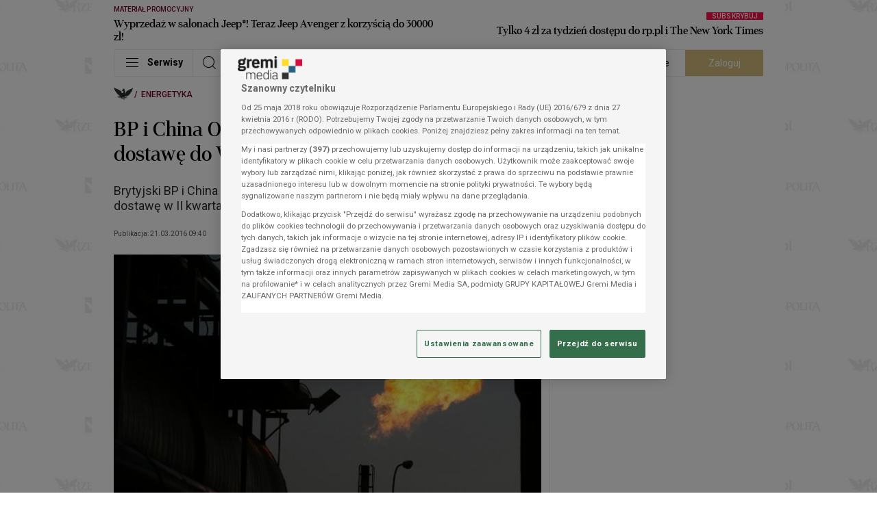

--- FILE ---
content_type: text/html; charset=UTF-8
request_url: https://energia.rp.pl/energetyka/art11130091-bp-i-china-oil-wygraly-przetarg-pdvsa-na-dostawe-do-wenezueli-ropy-z-nigerii-i-usa
body_size: 79881
content:
<!DOCTYPE html>
<html lang="pl">
<head data-paywall-present="false" data-paywall-layer-present="false" data-paywall-id="undefined" data-grm-sas-pv-id="9c190a313a8dd937">
    <meta charset="utf-8">
    <meta name="viewport" content="width=device-width, initial-scale=1, shrink-to-fit=no">
    <title>BP i China Oil wygrały przetarg PDVSA na dostawę do Wenezueli ropy z Nigerii i USA - rp.pl</title>

                    <link rel="preload" as="image" fetchpriority="high" imagesrcset="https://i.gremicdn.pl/image/free/7c5e593dbcc4ecf38dd4a3b337844aa8/?t=resize:fill:375:234,enlarge:1 1x, https://i.gremicdn.pl/image/free/7c5e593dbcc4ecf38dd4a3b337844aa8/?t=resize:fill:750:468,enlarge:1 2x" media="(max-width: 430px)">
        <link rel="preload" as="image" fetchpriority="high" imagesrcset="https://i.gremicdn.pl/image/free/7c5e593dbcc4ecf38dd4a3b337844aa8/?t=resize:fill:408:255,enlarge:1 1x, https://i.gremicdn.pl/image/free/7c5e593dbcc4ecf38dd4a3b337844aa8/?t=resize:fill:816:510,enlarge:1 2x" media="(min-width: 431px) and (max-width:  704px)">
        <link rel="preload" as="image" fetchpriority="high" imagesrcset="https://i.gremicdn.pl/image/free/7c5e593dbcc4ecf38dd4a3b337844aa8/?t=resize:fill:624:390,enlarge:1 1x, https://i.gremicdn.pl/image/free/7c5e593dbcc4ecf38dd4a3b337844aa8/?t=resize:fill:1248:780,enlarge:1 2x" media="(min-width: 705px) and (max-width: 1352px)">
        <link rel="preload" as="image" fetchpriority="high" imagesrcset="https://i.gremicdn.pl/image/free/7c5e593dbcc4ecf38dd4a3b337844aa8/?t=resize:fill:948:593,enlarge:1 1x, https://i.gremicdn.pl/image/free/7c5e593dbcc4ecf38dd4a3b337844aa8/?t=resize:fill:1896:1186,enlarge:1 2x" media="(min-width: 1353px)">
    
            <script src="https://cdn.cookielaw.org/scripttemplates/otSDKStub.js" data-language="pl" type="text/javascript" charset="UTF-8" data-domain-script="13429b27-07e6-4ef3-a4bc-2776b6cd7a94"></script>
<script type="text/javascript">
function OptanonWrapper() {
        const cmp = document.getElementById('onetrust-consent-sdk');
        if (cmp) window.customizeCMP(cmp);
    }
</script>

    <link rel="preconnect" href="https://fonts.googleapis.com">
    <link rel="preconnect" href="https://fonts.gstatic.com" crossorigin>
            <link rel="preconnect" href="https://i.gremicdn.pl">
    
        <link rel="preload" as="style" href="https://fonts.googleapis.com/css2?family=Roboto:wght@100;300;400;500;700&display=swap" onload="this.rel='stylesheet'">
        <link rel="preload" as="font" crossorigin="anonymous" type="font/woff2" href="https://statics.rp.pl/dist/fonts/erepuserdisdembol-webfont.woff2?v=1">

    <link rel="preconnect" href="//adservice.google.com">
<link rel="preconnect" href="//googleads.g.doubleclick.net">
<link rel="preconnect" href="//www.googletagservices.com">
<link rel="preconnect" href="//tpc.googlesyndication.com">
<link rel="preconnect" href="//pagead2.googlesyndication.com">


    <link rel="dns-prefetch" href="https://statics.rp.pl" />
<link rel="dns-prefetch" href="https://i.gremicdn.pl" />
<link rel="dns-prefetch" href="https://fonts.gstatic.com" />

            <link rel="canonical" href="https://energia.rp.pl/energetyka/art11130091-bp-i-china-oil-wygraly-przetarg-pdvsa-na-dostawe-do-wenezueli-ropy-z-nigerii-i-usa">
                                <meta name="description" content="Brytyjski BP i China Oil wygrały przetarg wenezuelskiego giganta PDVSA na dostawę w II kwartale ok. 8 mln baryłek ropy z Nigerii i USA">
                                <meta property="twitter:title" content="BP i China Oil wygrały przetarg PDVSA na dostawę do Wenezueli ropy z Nigerii i USA">
                                <meta property="twitter:card" content="summary_large_image">
                                <meta property="twitter:image" content="https://i.gremicdn.pl/image/free/7c5e593dbcc4ecf38dd4a3b337844aa8/?t=resize:fill:1200:750,enlarge:1">
                                <meta property="og:title" content="BP i China Oil wygrały przetarg PDVSA na dostawę do Wenezueli ropy z Nigerii i USA">
                                <meta property="og:description" content="Brytyjski BP i China Oil wygrały przetarg wenezuelskiego giganta PDVSA na dostawę w II kwartale ok. 8 mln baryłek ropy z Nigerii i USA">
                                <meta property="og:type" content="article">
                                <meta property="og:image" content="https://i.gremicdn.pl/image/free/7c5e593dbcc4ecf38dd4a3b337844aa8/?t=resize:fill:1200:750,enlarge:1">
                                <meta property="og:image:width" content="1200">
                                <meta property="og:image:height" content="750">
                                <meta property="og:url" content="https://energia.rp.pl/energetyka/art11130091-bp-i-china-oil-wygraly-przetarg-pdvsa-na-dostawe-do-wenezueli-ropy-z-nigerii-i-usa">
                                <meta property="og:locale" content="pl">
                                <meta property="og:site_name" content="Rzeczpospolita">
                                <meta name="robots" content="max-image-preview:large">
                                <meta name="content:accessLevel" content="1">
                                <meta name="content:product" content="STANDARD">
                                <meta name="content:publishDate" content="2016-03-21T09:40:00">
                                <meta name="content:age" content="310472273">
                                <meta property="fb:app_id" content="786106711492826">
                                <meta property="fb:pages" content="113356018705476">
                                <meta property="fb:admin" content="100013651879855">
                                    <meta property="mrf:sections" content="Energetyka">
            
    <script
            id="gremiBaseFunctions"
            data-config="{&quot;cookieDomain&quot;:&quot;.rp.pl&quot;,&quot;cookieSecure&quot;:true,&quot;userGroupCookieName&quot;:&quot;user_group&quot;,&quot;userGroupSubscribed&quot;:&quot;subscribed&quot;,&quot;userGroupUnsubscribed&quot;:&quot;unsubscribed&quot;,&quot;breakpoints&quot;:[{&quot;name&quot;:&quot;BP-XS&quot;,&quot;width&quot;:0,&quot;mobile&quot;:true},{&quot;name&quot;:&quot;BP-SM&quot;,&quot;width&quot;:489,&quot;mobile&quot;:true},{&quot;name&quot;:&quot;BP-MD&quot;,&quot;width&quot;:705,&quot;mobile&quot;:true},{&quot;name&quot;:&quot;BP-LG&quot;,&quot;width&quot;:1029,&quot;mobile&quot;:false},{&quot;name&quot;:&quot;BP-XL&quot;,&quot;width&quot;:1353,&quot;mobile&quot;:false}],&quot;paywall&quot;:{&quot;layer&quot;:{&quot;waitForPaywallToken&quot;:true}},&quot;extendedAccess&quot;:{&quot;debug&quot;:true,&quot;clientId&quot;:&quot;1077131424786-tj0unj7qjnlmvueipekjqg5au709rf4b.apps.googleusercontent.com&quot;,&quot;productId&quot;:&quot;rp.pl&quot;,&quot;allowedReferrers&quot;:&quot;www.rp.pl,login.gremimedia.pl&quot;,&quot;allowedDomains&quot;:&quot;rp.pl,google.com&quot;,&quot;subscribeButtonUrl&quot;:&quot;https:\/\/partner.rp.pl\/rp?__gm_from=ea&quot;,&quot;profileApiUrl&quot;:&quot;https:\/\/profil.presspublica.pl&quot;,&quot;realm&quot;:&quot;rp&quot;,&quot;subscriptionLinking&quot;:false,&quot;subscriptionLinkingElementSelector&quot;:&quot;.extended-access-btn&quot;,&quot;disabled&quot;:false},&quot;authorization&quot;:{&quot;keycloak&quot;:{&quot;url&quot;:&quot;https:\/\/login.gremimedia.pl\/auth&quot;,&quot;clientId&quot;:&quot;rp&quot;,&quot;realm&quot;:&quot;gremimedia&quot;,&quot;appendCallbackUrl&quot;:false},&quot;paywallTokenCookieName&quot;:&quot;__sess_ent&quot;,&quot;accessTokenCookieName&quot;:&quot;__cau_sess&quot;,&quot;refreshTokenCookieName&quot;:&quot;__cau_sess_ref&quot;,&quot;shopRefreshPaywallLocalStorageKey&quot;:&quot;shop_refresh_token&quot;,&quot;disableCheckLoginIframe&quot;:false,&quot;disableSilentCheckSso&quot;:false,&quot;disableSilentCheckSsoFallback&quot;:true,&quot;accessTokenInLocalStorage&quot;:false,&quot;debug&quot;:true,&quot;paywallTokenApiEndpoint&quot;:&quot;https:\/\/profil.presspublica.pl\/api\/v1\/paywall\/tokens&quot;},&quot;homePage&quot;:{&quot;refreshNoActivityTime&quot;:120,&quot;refreshBackToWindowTime&quot;:10,&quot;disableAutoRefreshToken&quot;:&quot;1f706fba-c013-405c-a792-11d8e79c219a&quot;},&quot;content&quot;:{&quot;paywallRejectTimeout&quot;:10000},&quot;player&quot;:{&quot;script&quot;:&quot;https:\/\/statics.rp.pl\/dist\/js\/player-bundle.min.js?aver=c6657d5a&quot;,&quot;license&quot;:&quot;16171f4308&quot;,&quot;checkAutoplayVideoUrl&quot;:&quot;https:\/\/statics.rp.pl\/img\/black.mp4&quot;},&quot;pushNotification&quot;:{&quot;vapidPublicKey&quot;:&quot;BCKzZLbc-SrJaSKdVl4g0D_d5PMwUVlAv-mHo5pD20eE1K9Vb9pAiTgg1GwnNm4fto4uB1jMyY8xAzpGWWHM_FA&quot;,&quot;firebaseApiEndpoint&quot;:&quot;\/api\/device&quot;,&quot;firebase&quot;:{&quot;enabled&quot;:false,&quot;serviceWorkerVersion&quot;:&quot;0.0.4&quot;,&quot;tokenTtl&quot;:604800,&quot;apiKey&quot;:&quot;AIzaSyC3H50VT-npB1kDawnVdGf3FbwTpCKREKo&quot;,&quot;authDomain&quot;:&quot;rp-web-prod.firebaseapp.com&quot;,&quot;projectId&quot;:&quot;rp-web-prod&quot;,&quot;storageBucket&quot;:&quot;rp-web-prod.appspot.com&quot;,&quot;messagingSenderId&quot;:&quot;86281093702&quot;,&quot;appId&quot;:&quot;1:86281093702:web:cc00aff3c55c3177224047&quot;,&quot;measurementId&quot;:&quot;G-MSDQ70DDR9&quot;}},&quot;domain&quot;:&quot;https:\/\/www.rp.pl&quot;}"
            data-page-type="content"
            data-adult-page="0"
    >
        window.gccs={accepted:0,handlers:[],init:function(){const e=document.getElementById("gremiBaseFunctions");e&&parseInt(e.dataset.gccs||1)&&("function"!=typeof __tcfapi?(console.log("TCF: waiting as be loaded.","Debug:",typeof __tcfapi),setTimeout(window.gccs.init,50)):(console.log("TCF: is loaded.","Debug:",typeof __tcfapi),console.log("TCF: add event listener"),__tcfapi("addEventListener",2,(function(e,t){if(console.log("TCF: receive event",e,t),t){const t=e.eventStatus;("tcloaded"===t&&e.tcString||"useractioncomplete"===t)&&(__tcfapi("removeEventListener",2,(function(e){e&&console.log("TCF: event listener removed")}),e.listenerId),console.log("TCF: process completed successfully"),window.gccs.accepted=1,window.gccs.handlers.forEach((function(e){try{e()}catch(t){console.error("gccs handler error:",e,t)}})),window.gccs.handlers=[])}}))))},ready:function(){return window.gccs.accepted?Promise.resolve():new Promise((e=>window.gccs.addHandler(e)))},addHandler:function(e){if(window.gccs.accepted)try{e()}catch(t){console.error("gccs handler error:",e,t)}else window.gccs.handlers.push(e)}},window.gccs.init(),window.gremi={config:null,pageType:null,isAutoRefreshedPage:!1,timeToReloadPage:null,pageBeReloaded:0,adultPage:0,adultCookieName:"cAdultRmb",googleIMASDKPromise:null,playerScriptPromise:null,wasTrustedUserGestureOnce:!1,ourDomains:["rp.pl","parkiet.com","zyciewarszawy.pl","newscyclecloud.com"],init:function(){const e=this;e.loadConfig(),e.checkAutoRefreshedPage(),e.onTrustedUserGestureOnce((function(){e.wasTrustedUserGestureOnce=!0}))},loadConfig:function(){const e=this,t=document.getElementById("gremiBaseFunctions");if(!t||void 0===t.dataset.config)return console.error("Not found config from script"),null;e.config=JSON.parse(t.dataset.config),e.pageType=t.dataset.pageType||null,e.adultPage=parseInt(t.dataset.adultPage||0)},isHomePage:function(){return"homepage"===this.pageType},checkAutoRefreshedPage:function(){let e=sessionStorage.getItem("auto_refresh_homepage");e||(e=Date.now()-6e4);const t=(Date.now()-e)/1e3;this.isAutoRefreshedPage=t<10,sessionStorage.removeItem("auto_refresh_homepage")},getCookie:function(e){const t=`; ${document.cookie}`.split(`; ${e}=`);return 2===t.length?t.pop().split(";").shift():null},setCookie:function(e,t,n){document.cookie=e+"="+t+";expires="+n.toUTCString()+";path=/;domain="+window.location.hostname.match(/.\w*\.\w*$/gi)[0]},isDesktop:function(){return!this.isMobile()},isMobile:function(){const e=this.getBreakpoint();return!!e&&e.mobile},isLandscape:function(){return screen.orientation?.type?.startsWith("landscape")||window.matchMedia("(orientation: landscape)").matches||(window.visualViewport?visualViewport.width>visualViewport.height:window.innerWidth>window.innerHeight)},getBreakpoint:function(){const e=this.config.breakpoints||[],t=window.innerWidth;let n=null;for(const o of e)Object.prototype.hasOwnProperty.call(o,"width")&&t>=o.width&&(n=o);return n},getBreakpointName:function(){const e=this.getBreakpoint();return e?e.name:""},isElemInViewport:function(e){const t=e.getBoundingClientRect();return t.top>=0&&t.left>=0&&t.bottom<=(window.innerHeight||document.documentElement.clientHeight)&&t.right<=(window.innerWidth||document.documentElement.clientWidth)},isBrowserTabActive:()=>void 0!==document.hidden?!document.hidden:void 0!==document.mozHidden?!document.mozHidden:void 0!==document.msHidden?!document.msHidden:void 0===document.webkitHidden||!document.webkitHidden,isBrowserTabHidden:function(){return!this.isBrowserTabActive()},isTabHidden:function(){return this.isBrowserTabHidden()},getTabVisibilityChangeEvent:function(){return void 0!==document.hidden?"visibilitychange":void 0!==document.mozHidden?"mozvisibilitychange":void 0!==document.msHidden?"msvisibilitychange":void 0!==document.webkitHidden?"webkitvisibilitychange":null},onReady:function(e){"loading"!==document.readyState?e():document.addEventListener("DOMContentLoaded",e)},onFirstUserScroll:function(e){let t=arguments.length>1&&void 0!==arguments[1]?arguments[1]:10;this.onReady((function(){const n=window.scrollY||document.documentElement.scrollTop;window.addEventListener("scroll",(function o(){const i=window.scrollY||document.documentElement.scrollTop,r=Math.abs(i-n);r>=t&&(window.removeEventListener("scroll",o),e({y:i,distance:r,direction:i>=n?"down":"up"}))}),{passive:!0})}))},runOnUserActivity:function(e){let t=arguments.length>1&&void 0!==arguments[1]?arguments[1]:{once:!0,capture:!0};const n=["mousedown","mousemove","mouseenter","mousewheel","keydown","scroll","touchstart","touchmove","click"],o=function(){t.once&&n.forEach((function(e){window.removeEventListener(e,o,t.capture)})),e()};n.forEach((function(e){window.addEventListener(e,o,t.capture)}))},isPaywall:function(){return"true"===document.head.dataset.paywallPresent},getUser:function(){const e=this.getCookie(this.config.authorization.paywallTokenCookieName);if(!e||"string"!=typeof e)return null;try{const t=e.split(".");if(t.length<2)return null;const n=JSON.parse(atob(t[1])),o=n._grm_user_id||null;return{id:o,subscriptions:Array.isArray(n._grm_user_subs)?n._grm_user_subs.map((e=>e.type)):[]}}catch(e){console.error(e)}return null},isAuthorizationRefreshToken:function(){const e=this.getCookie(this.config.authorization.refreshTokenCookieName);if(!e)return!1;try{return!!JSON.parse(atob(e.split(".")[1]))}catch(e){return!1}},checkAdBlock:function(){const e=document.querySelectorAll(".advertElement");if(!e.length)return null;let t=!0;return Array.prototype.slice.call(e).forEach((e=>{e.offsetHeight&&(t=!1)})),t},isContentPage:function(){return"content"===this.pageType},showAdultModal:function(){const e=this;return!(!e.adultPage||1===parseInt(e.getCookie(e.adultCookieName)??"0"))},checkAutoplaySoundDisabled:async function(){const e=document.createElement("video");e.src=this.config.player.checkAutoplayVideoUrl,e.playsInline=!0;try{return await e.play(),!!e.paused}catch(e){return!0}},onTrustedUserGestureOnce:function(e){let t=arguments.length>1&&void 0!==arguments[1]?arguments[1]:{};const n="PointerEvent"in window,{events:o=(n?["pointerup","click","keydown"]:["click","keydown"]),timeoutMs:i=3e4,fireOnTimeout:r=!1,ignoreNavigatingClicks:s=!0,filter:c}=t;let d=!1,a=!1,l=null;const u={capture:!0,passive:!0},m=()=>{a||(a=!0,o.forEach((e=>document.removeEventListener(e,g,u))),l&&clearTimeout(l))},g=t=>{if(d||a)return;const n="function"==typeof c?c(t):(e=>{if(!e||!e.isTrusted)return!1;if("keydown"===e.type){const t=e;if(t.repeat)return!1;if(t.ctrlKey||t.metaKey||t.altKey)return!1;const n=t.target instanceof HTMLElement?t.target:null;if(n){const e=n.tagName;if("INPUT"===e||"TEXTAREA"===e||"SELECT"===e||n.isContentEditable)return!1}return"Enter"===t.key||" "===t.key||"Space"===t.code}if("click"===e.type&&"button"in e&&0!==e.button)return!1;if("pointerup"===e.type&&"mouse"===e.pointerType&&0!==e.button)return!1;if(s){const t=e.target instanceof Element?e.target:null;if(t){const e=t.closest("a[href], area[href]");if(e){const t=e.getAttribute("href")||"";if(t&&!t.startsWith("#")&&!t.startsWith("javascript:"))return!1}if(t.closest('button[type="submit"], input[type="submit"]'))return!1}}return!0})(t);n&&(d=!0,m(),e(t))};return o.forEach((e=>document.addEventListener(e,g,u))),i&&i>0&&(l=setTimeout((()=>{d||a||(r?(d=!0,m(),e(void 0)):m())}),i)),m},loadGoogleIMASDK:function(){const e=this;return e.googleIMASDKPromise||(e.googleIMASDKPromise=new Promise(((e,t)=>{const n=document.createElement("script");n.src="https://imasdk.googleapis.com/js/sdkloader/ima3.js?hl=pl",n.async=!0,n.onload=()=>e(),n.onerror=()=>t(new Error("Failed to load Google IMA SDK script.")),document.head.appendChild(n)}))),e.googleIMASDKPromise},loadPlayerScript:function(){const e=this;if(!e.playerScriptPromise){const t=e.config.player;e.playerScriptPromise=new Promise(((e,n)=>{const o=document.createElement("script");o.id="gremiPlayerScript",o.src=t.script,o.async=!0,o.setAttribute("data-config",JSON.stringify(t)),o.onload=()=>e(),o.onerror=()=>n(new Error("Failed to load Google IMA SDK script.")),document.querySelectorAll("script#gremiPlayerScript").length||(console.log("lazyLoadGremiPlayer loaded"),document.body.appendChild(o))}))}return e.playerScriptPromise},parseString:function(e){const t=document.createElement("div");return t.innerHTML=e,t},isInternalUrl:function(e){const t=this;try{const n=new URL(e,location.origin);if(!["http:","https:"].includes(n.protocol))return!1;const o=n.hostname.toLowerCase();return t.ourDomains.some((e=>o===e||o.endsWith("."+e)))}catch{return!1}},isExternalUrl:function(e){return!this.isInternalUrl(e)},blockScroll:function(){document.documentElement.classList.add("is-locked"),document.body.classList.add("is-locked")},unblockScroll:function(){document.documentElement.classList.remove("is-locked"),document.body.classList.remove("is-locked")},setBodyClasses:function(){this.isPaywall()&&document.body.classList.add("paywall"),this.getUser()?document.body.classList.add("logged"):document.body.classList.add("unlogged")}},window.gremi.init(),window.onYouTubeIframeAPIReady=function(){const e=new CustomEvent("youtubeApiReady");window.dispatchEvent(e)},window.getCookie=function(e){return window.gremi.getCookie(e)},window.setCookie=function(e,t,n){window.gremi.setCookie(e,t,n)},window.isAuthorizationRefreshToken=function(){return window.gremi.isAuthorizationRefreshToken()},window.getUser=function(){return window.gremi.getUser()},window.getBreakpointName=function(){return window.gremi.getBreakpointName()},window.isMobileBreakpoint=function(){return window.gremi.isMobile()},window.isTabHidden=()=>window.gremi.isTabHidden();
    </script>

            <script async src="https://cdn.rp.pl/brio-cdn/fonts/prebid10.15.0.js"></script>
<script async src="//securepubads.g.doubleclick.net/tag/js/gpt.js"></script>
<script id="gasScript" data-config="{&quot;disabled&quot;:false,&quot;debug&quot;:false,&quot;checkAuthorizationToken&quot;:false,&quot;prebid&quot;:{&quot;url&quot;:&quot;https:\/\/cdn.rp.pl\/brio-cdn\/fonts\/prebid10.15.0.js&quot;,&quot;config&quot;:{&quot;bidderSequence&quot;:&quot;random&quot;,&quot;enableSendAllBids&quot;:false,&quot;useBidCache&quot;:true,&quot;timeoutBuffer&quot;:400,&quot;targetingControls&quot;:{&quot;alwaysIncludeDeals&quot;:true},&quot;priceGranularity&quot;:&quot;dense&quot;,&quot;currency&quot;:{&quot;adServerCurrency&quot;:&quot;USD&quot;,&quot;granularityMultiplier&quot;:1,&quot;defaultRates&quot;:{&quot;USD&quot;:{&quot;PLN&quot;:3.8}}},&quot;floors&quot;:{&quot;data&quot;:{&quot;currency&quot;:&quot;USD&quot;,&quot;schema&quot;:{&quot;fields&quot;:[&quot;mediaType&quot;]},&quot;values&quot;:{&quot;banner&quot;:0.2}}},&quot;consentManagement&quot;:{&quot;gdpr&quot;:{&quot;cmpApi&quot;:&quot;iab&quot;,&quot;timeout&quot;:8000,&quot;defaultGdprScope&quot;:true}},&quot;userSync&quot;:{&quot;auctionDelay&quot;:150,&quot;filterSettings&quot;:{&quot;all&quot;:{&quot;bidders&quot;:&quot;*&quot;,&quot;filter&quot;:&quot;include&quot;}},&quot;userIds&quot;:[{&quot;name&quot;:&quot;id5Id&quot;,&quot;params&quot;:{&quot;partner&quot;:1340},&quot;storage&quot;:{&quot;type&quot;:&quot;html5&quot;,&quot;name&quot;:&quot;id5id&quot;,&quot;expires&quot;:90,&quot;refreshInSeconds&quot;:28800}},{&quot;name&quot;:&quot;lotamePanoramaId&quot;,&quot;params&quot;:{&quot;clientId&quot;:&quot;18078&quot;}},{&quot;name&quot;:&quot;sharedId&quot;,&quot;storage&quot;:{&quot;type&quot;:&quot;cookie&quot;,&quot;name&quot;:&quot;_sharedid&quot;,&quot;expires&quot;:365}},{&quot;name&quot;:&quot;teadsId&quot;,&quot;params&quot;:{&quot;pubId&quot;:&quot;27917&quot;}},{&quot;name&quot;:&quot;criteo&quot;}]}},&quot;mobileConfig&quot;:{&quot;bidderSequence&quot;:&quot;random&quot;,&quot;enableSendAllBids&quot;:false,&quot;useBidCache&quot;:true,&quot;timeoutBuffer&quot;:400,&quot;targetingControls&quot;:{&quot;alwaysIncludeDeals&quot;:true},&quot;priceGranularity&quot;:&quot;dense&quot;,&quot;currency&quot;:{&quot;adServerCurrency&quot;:&quot;USD&quot;,&quot;granularityMultiplier&quot;:1,&quot;defaultRates&quot;:{&quot;USD&quot;:{&quot;PLN&quot;:3.8}}},&quot;floors&quot;:{&quot;data&quot;:{&quot;currency&quot;:&quot;USD&quot;,&quot;schema&quot;:{&quot;fields&quot;:[&quot;mediaType&quot;]},&quot;values&quot;:{&quot;banner&quot;:0.2}}},&quot;consentManagement&quot;:{&quot;gdpr&quot;:{&quot;cmpApi&quot;:&quot;iab&quot;,&quot;timeout&quot;:8000,&quot;defaultGdprScope&quot;:true}},&quot;userSync&quot;:{&quot;auctionDelay&quot;:150,&quot;filterSettings&quot;:{&quot;all&quot;:{&quot;bidders&quot;:&quot;*&quot;,&quot;filter&quot;:&quot;include&quot;}},&quot;userIds&quot;:[{&quot;name&quot;:&quot;id5Id&quot;,&quot;params&quot;:{&quot;partner&quot;:1340},&quot;storage&quot;:{&quot;type&quot;:&quot;html5&quot;,&quot;name&quot;:&quot;id5id&quot;,&quot;expires&quot;:90,&quot;refreshInSeconds&quot;:28800}},{&quot;name&quot;:&quot;lotamePanoramaId&quot;,&quot;params&quot;:{&quot;clientId&quot;:&quot;18078&quot;}},{&quot;name&quot;:&quot;sharedId&quot;,&quot;storage&quot;:{&quot;type&quot;:&quot;cookie&quot;,&quot;name&quot;:&quot;_sharedid&quot;,&quot;expires&quot;:365}},{&quot;name&quot;:&quot;teadsId&quot;,&quot;params&quot;:{&quot;pubId&quot;:&quot;27917&quot;}},{&quot;name&quot;:&quot;criteo&quot;}]},&quot;bidderTimeout&quot;:1600},&quot;desktopConfig&quot;:{&quot;bidderSequence&quot;:&quot;random&quot;,&quot;enableSendAllBids&quot;:false,&quot;useBidCache&quot;:true,&quot;timeoutBuffer&quot;:400,&quot;targetingControls&quot;:{&quot;alwaysIncludeDeals&quot;:true},&quot;priceGranularity&quot;:&quot;dense&quot;,&quot;currency&quot;:{&quot;adServerCurrency&quot;:&quot;USD&quot;,&quot;granularityMultiplier&quot;:1,&quot;defaultRates&quot;:{&quot;USD&quot;:{&quot;PLN&quot;:3.8}}},&quot;floors&quot;:{&quot;data&quot;:{&quot;currency&quot;:&quot;USD&quot;,&quot;schema&quot;:{&quot;fields&quot;:[&quot;mediaType&quot;]},&quot;values&quot;:{&quot;banner&quot;:0.2}}},&quot;consentManagement&quot;:{&quot;gdpr&quot;:{&quot;cmpApi&quot;:&quot;iab&quot;,&quot;timeout&quot;:8000,&quot;defaultGdprScope&quot;:true}},&quot;userSync&quot;:{&quot;auctionDelay&quot;:150,&quot;filterSettings&quot;:{&quot;all&quot;:{&quot;bidders&quot;:&quot;*&quot;,&quot;filter&quot;:&quot;include&quot;}},&quot;userIds&quot;:[{&quot;name&quot;:&quot;id5Id&quot;,&quot;params&quot;:{&quot;partner&quot;:1340},&quot;storage&quot;:{&quot;type&quot;:&quot;html5&quot;,&quot;name&quot;:&quot;id5id&quot;,&quot;expires&quot;:90,&quot;refreshInSeconds&quot;:28800}},{&quot;name&quot;:&quot;lotamePanoramaId&quot;,&quot;params&quot;:{&quot;clientId&quot;:&quot;18078&quot;}},{&quot;name&quot;:&quot;sharedId&quot;,&quot;storage&quot;:{&quot;type&quot;:&quot;cookie&quot;,&quot;name&quot;:&quot;_sharedid&quot;,&quot;expires&quot;:365}},{&quot;name&quot;:&quot;teadsId&quot;,&quot;params&quot;:{&quot;pubId&quot;:&quot;27917&quot;}},{&quot;name&quot;:&quot;criteo&quot;}]},&quot;bidderTimeout&quot;:1200},&quot;bidder&quot;:{&quot;r2b2&quot;:{&quot;endpoint&quot;:&quot;hb.r2b2.cz&quot;}},&quot;mobileBidder&quot;:{&quot;r2b2&quot;:{&quot;endpoint&quot;:&quot;hb.r2b2.cz&quot;}},&quot;desktopBidder&quot;:{&quot;r2b2&quot;:{&quot;endpoint&quot;:&quot;hb.r2b2.cz&quot;}},&quot;analytics&quot;:{&quot;provider&quot;:&quot;r2b2&quot;,&quot;options&quot;:{&quot;domain&quot;:&quot;rp.pl&quot;,&quot;configId&quot;:1,&quot;configVer&quot;:1}}},&quot;lazyLoad&quot;:{&quot;mobile&quot;:{&quot;rootMargin&quot;:&quot;0px 0px 500px 0px&quot;,&quot;threshold&quot;:0.0},&quot;desktop&quot;:{&quot;rootMargin&quot;:&quot;0px 0px 400px 0px&quot;,&quot;threshold&quot;:0.0}},&quot;autoRefresh&quot;:{&quot;mobileObserver&quot;:{&quot;rootMargin&quot;:&quot;0px 0px 0px 0px&quot;,&quot;threshold&quot;:1.0},&quot;desktopObserver&quot;:{&quot;rootMargin&quot;:&quot;0px 0px 0px 0px&quot;,&quot;threshold&quot;:1.0}},&quot;commercialBreak&quot;:{&quot;renderDaily&quot;:5,&quot;interval&quot;:600,&quot;renderDailyForLogged&quot;:0,&quot;intervalForLogged&quot;:86400,&quot;cookieNameDailyCounter&quot;:&quot;commercialBreakDailyCounter&quot;,&quot;cookieNameBlockade&quot;:&quot;commercialBreakBlockade&quot;,&quot;cookieNameBlockadeExpired&quot;:&quot;commercialBreakBlockadeExpired&quot;},&quot;intextVideo&quot;:{&quot;enabled&quot;:true,&quot;async&quot;:true,&quot;experimental&quot;:0,&quot;api&quot;:true,&quot;apiTimeout&quot;:1500,&quot;initialVisible&quot;:3},&quot;targets&quot;:[{&quot;key&quot;:&quot;pageType&quot;,&quot;value&quot;:&quot;content&quot;},{&quot;key&quot;:&quot;ID&quot;,&quot;value&quot;:&quot;11130091&quot;},{&quot;key&quot;:&quot;section&quot;,&quot;value&quot;:[&quot;Energetyka&quot;]},{&quot;key&quot;:&quot;articleTax&quot;,&quot;value&quot;:[&quot;Energetyka&quot;]}],&quot;rectangleFormats&quot;:[&quot;slot_right_1&quot;,&quot;slot_right_2&quot;,&quot;slot_right_3&quot;,&quot;slot_right_4&quot;,&quot;slot_right_5&quot;,&quot;slot_right_6&quot;,&quot;slot_right_7&quot;,&quot;slot_right_8&quot;],&quot;billboardFormats&quot;:[&quot;slot_wide_1&quot;,&quot;slot_wide_2&quot;,&quot;slot_wide_3&quot;,&quot;slot_wide_4&quot;,&quot;slot_wide_5&quot;,&quot;slot_wide_6&quot;],&quot;contentInnerFormats&quot;:[&quot;slot_intext_1&quot;,&quot;slot_intext_2&quot;,&quot;slot_intext_3&quot;,&quot;slot_intext_4&quot;,&quot;slot_intext_5&quot;,&quot;slot_intext_6&quot;],&quot;contentRightFormats&quot;:[&quot;slot_right_2&quot;,&quot;slot_right_3&quot;,&quot;slot_right_4&quot;,&quot;slot_right_5&quot;,&quot;slot_right_6&quot;,&quot;slot_right_7&quot;,&quot;slot_right_8&quot;],&quot;connectionFormatMap&quot;:{&quot;slot_intext_1&quot;:&quot;slot_right_3&quot;,&quot;slot_intext_2&quot;:&quot;slot_right_4&quot;,&quot;slot_intext_3&quot;:&quot;slot_right_5&quot;,&quot;slot_intext_4&quot;:&quot;slot_right_6&quot;,&quot;slot_intext_5&quot;:&quot;slot_right_7&quot;,&quot;slot_intext_6&quot;:&quot;slot_right_8&quot;},&quot;desktopToMobileFormatMap&quot;:{&quot;layer&quot;:&quot;layer&quot;,&quot;overlay&quot;:&quot;overlay&quot;,&quot;commercial_break&quot;:&quot;commercial_break_mobile&quot;,&quot;anchor&quot;:&quot;anchor&quot;,&quot;header_top_bar&quot;:&quot;header_top_bar_mobile&quot;,&quot;top_banner&quot;:&quot;top_banner_mobile&quot;,&quot;footer_banner&quot;:&quot;footer_banner_mobile&quot;,&quot;special&quot;:&quot;special&quot;,&quot;related1&quot;:&quot;related1&quot;,&quot;related2&quot;:&quot;related2&quot;,&quot;related3&quot;:&quot;related3&quot;,&quot;slot_paywall&quot;:&quot;slot_paywall_mobile&quot;,&quot;slot_intext_1&quot;:&quot;slot_intext_mobile_1&quot;,&quot;slot_intext_2&quot;:&quot;slot_intext_mobile_2&quot;,&quot;slot_intext_3&quot;:&quot;slot_intext_mobile_3&quot;,&quot;slot_intext_4&quot;:&quot;slot_intext_mobile_4&quot;,&quot;slot_intext_5&quot;:&quot;slot_intext_mobile_5&quot;,&quot;slot_intext_6&quot;:&quot;slot_intext_mobile_6&quot;,&quot;slot_intext_video&quot;:&quot;slot_intext_video_mobile&quot;},&quot;liveContentBodyEnabledFrom&quot;:&quot;2023-07-03T00:00:00+02:00&quot;,&quot;contentBodySectionFallbackHtml&quot;:&quot;&lt;div class=\&quot;fallbackContainer\&quot;&gt;\n    &lt;div class=\&quot;row\&quot;&gt;\n        &lt;div class=\&quot;w-81 lg:block hidden relative\&quot;&gt;\n        &lt;\/div&gt;\n        &lt;div class=\&quot;col--fill order-first lg:border--right\&quot;&gt;\n            &lt;div style=\&quot;height:24px;\&quot;&gt;&lt;\/div&gt;\n        &lt;\/div&gt;\n    &lt;\/div&gt;\n&lt;\/div&gt;&quot;,&quot;desktopFormats&quot;:[{&quot;name&quot;:&quot;overlay&quot;,&quot;user&quot;:{&quot;logged&quot;:false,&quot;unlogged&quot;:true},&quot;paywall&quot;:{&quot;access&quot;:true,&quot;noAccess&quot;:false},&quot;hb&quot;:{&quot;logged&quot;:false,&quot;unlogged&quot;:false},&quot;label&quot;:{&quot;text&quot;:&quot;Reklama&quot;,&quot;disabled&quot;:true,&quot;hidden&quot;:false,&quot;notRemove&quot;:false},&quot;placeholder&quot;:null,&quot;slot&quot;:&quot;\/21686075133\/rp.pl_artykuly_GAM\/ecommerce&quot;,&quot;lazyLoad&quot;:{&quot;enabled&quot;:false,&quot;type&quot;:&quot;intersection&quot;},&quot;sizes&quot;:[[1,1]],&quot;sizeMappings&quot;:[],&quot;mediaTypes&quot;:[],&quot;bids&quot;:[],&quot;ortb2Imp&quot;:null,&quot;scrolledHeight&quot;:null,&quot;autoRefreshTime&quot;:0,&quot;options&quot;:[]},{&quot;name&quot;:&quot;related1&quot;,&quot;user&quot;:{&quot;logged&quot;:true,&quot;unlogged&quot;:true},&quot;paywall&quot;:{&quot;access&quot;:true,&quot;noAccess&quot;:true},&quot;hb&quot;:{&quot;logged&quot;:false,&quot;unlogged&quot;:false},&quot;label&quot;:{&quot;text&quot;:&quot;Reklama&quot;,&quot;disabled&quot;:true,&quot;hidden&quot;:false,&quot;notRemove&quot;:false},&quot;placeholder&quot;:null,&quot;slot&quot;:&quot;\/21686075133\/rp.pl_artykuly_GAM\/relatedcontent_1&quot;,&quot;lazyLoad&quot;:{&quot;enabled&quot;:true,&quot;type&quot;:&quot;intersection&quot;},&quot;sizes&quot;:[&quot;fluid&quot;],&quot;sizeMappings&quot;:[],&quot;mediaTypes&quot;:[],&quot;bids&quot;:[],&quot;ortb2Imp&quot;:null,&quot;scrolledHeight&quot;:null,&quot;autoRefreshTime&quot;:0,&quot;options&quot;:[]},{&quot;name&quot;:&quot;related2&quot;,&quot;user&quot;:{&quot;logged&quot;:true,&quot;unlogged&quot;:true},&quot;paywall&quot;:{&quot;access&quot;:true,&quot;noAccess&quot;:true},&quot;hb&quot;:{&quot;logged&quot;:false,&quot;unlogged&quot;:false},&quot;label&quot;:{&quot;text&quot;:&quot;Reklama&quot;,&quot;disabled&quot;:true,&quot;hidden&quot;:false,&quot;notRemove&quot;:false},&quot;placeholder&quot;:null,&quot;slot&quot;:&quot;\/21686075133\/rp.pl_artykuly_GAM\/relatedcontent_2&quot;,&quot;lazyLoad&quot;:{&quot;enabled&quot;:true,&quot;type&quot;:&quot;intersection&quot;},&quot;sizes&quot;:[&quot;fluid&quot;],&quot;sizeMappings&quot;:[],&quot;mediaTypes&quot;:[],&quot;bids&quot;:[],&quot;ortb2Imp&quot;:null,&quot;scrolledHeight&quot;:null,&quot;autoRefreshTime&quot;:0,&quot;options&quot;:[]},{&quot;name&quot;:&quot;related3&quot;,&quot;user&quot;:{&quot;logged&quot;:true,&quot;unlogged&quot;:true},&quot;paywall&quot;:{&quot;access&quot;:true,&quot;noAccess&quot;:true},&quot;hb&quot;:{&quot;logged&quot;:false,&quot;unlogged&quot;:false},&quot;label&quot;:{&quot;text&quot;:&quot;Reklama&quot;,&quot;disabled&quot;:true,&quot;hidden&quot;:false,&quot;notRemove&quot;:false},&quot;placeholder&quot;:null,&quot;slot&quot;:&quot;\/21686075133\/rp.pl_artykuly_GAM\/relatedcontent_3&quot;,&quot;lazyLoad&quot;:{&quot;enabled&quot;:true,&quot;type&quot;:&quot;intersection&quot;},&quot;sizes&quot;:[&quot;fluid&quot;],&quot;sizeMappings&quot;:[],&quot;mediaTypes&quot;:[],&quot;bids&quot;:[],&quot;ortb2Imp&quot;:null,&quot;scrolledHeight&quot;:null,&quot;autoRefreshTime&quot;:0,&quot;options&quot;:[]},{&quot;name&quot;:&quot;commercial_break&quot;,&quot;user&quot;:{&quot;logged&quot;:false,&quot;unlogged&quot;:true},&quot;paywall&quot;:{&quot;access&quot;:true,&quot;noAccess&quot;:true},&quot;hb&quot;:{&quot;logged&quot;:false,&quot;unlogged&quot;:false},&quot;label&quot;:{&quot;text&quot;:&quot;Reklama&quot;,&quot;disabled&quot;:false,&quot;hidden&quot;:true,&quot;notRemove&quot;:false},&quot;placeholder&quot;:null,&quot;slot&quot;:&quot;\/21686075133\/rp.pl_artykuly_GAM\/CB_desktop&quot;,&quot;lazyLoad&quot;:{&quot;enabled&quot;:false,&quot;type&quot;:&quot;intersection&quot;},&quot;sizes&quot;:[[1100,500],[1260,600]],&quot;sizeMappings&quot;:[[[1260,656],[1260,600]],[[0,0],[1100,500]]],&quot;mediaTypes&quot;:[],&quot;bids&quot;:[],&quot;ortb2Imp&quot;:null,&quot;scrolledHeight&quot;:null,&quot;autoRefreshTime&quot;:0,&quot;options&quot;:{&quot;disabledCapping&quot;:false,&quot;disabledAutomaticClose&quot;:false,&quot;showCloseButtonOnRenderEnded&quot;:false,&quot;showCloseButtonWithDelay&quot;:3}},{&quot;name&quot;:&quot;footer_banner&quot;,&quot;user&quot;:{&quot;logged&quot;:true,&quot;unlogged&quot;:true},&quot;paywall&quot;:{&quot;access&quot;:true,&quot;noAccess&quot;:true},&quot;hb&quot;:{&quot;logged&quot;:false,&quot;unlogged&quot;:false},&quot;label&quot;:{&quot;text&quot;:&quot;Reklama&quot;,&quot;disabled&quot;:false,&quot;hidden&quot;:true,&quot;notRemove&quot;:false},&quot;placeholder&quot;:null,&quot;slot&quot;:&quot;\/21686075133\/rp.pl_artykuly_GAM\/wide_1&quot;,&quot;lazyLoad&quot;:{&quot;enabled&quot;:true,&quot;type&quot;:&quot;scroll&quot;},&quot;sizes&quot;:[[728,90],[750,100],[750,200],[750,300],[950,250],[950,400],[970,90],[970,200],[970,250],[1260,300],[1260,600]],&quot;sizeMappings&quot;:[],&quot;mediaTypes&quot;:[],&quot;bids&quot;:[],&quot;ortb2Imp&quot;:null,&quot;scrolledHeight&quot;:null,&quot;autoRefreshTime&quot;:0,&quot;options&quot;:[]},{&quot;name&quot;:&quot;slot_right_1&quot;,&quot;user&quot;:{&quot;logged&quot;:true,&quot;unlogged&quot;:true},&quot;paywall&quot;:{&quot;access&quot;:true,&quot;noAccess&quot;:true},&quot;hb&quot;:{&quot;logged&quot;:true,&quot;unlogged&quot;:true},&quot;label&quot;:{&quot;text&quot;:&quot;Reklama&quot;,&quot;disabled&quot;:false,&quot;hidden&quot;:true,&quot;notRemove&quot;:false},&quot;placeholder&quot;:null,&quot;slot&quot;:&quot;\/21686075133\/rp.pl_artykuly_GAM\/right_1&quot;,&quot;lazyLoad&quot;:{&quot;enabled&quot;:false,&quot;type&quot;:&quot;intersection&quot;},&quot;sizes&quot;:[[300,250],[300,300],[300,400],[300,600],&quot;fluid&quot;],&quot;sizeMappings&quot;:[],&quot;mediaTypes&quot;:{&quot;banner&quot;:{&quot;sizes&quot;:[[300,250],[300,300],[300,600]]}},&quot;bids&quot;:[{&quot;bidder&quot;:&quot;r2b2&quot;,&quot;params&quot;:{&quot;pid&quot;:&quot;rp.pl\/prebid\/300x600\/desktop&quot;}},{&quot;bidder&quot;:&quot;sspBC&quot;,&quot;params&quot;:[]},{&quot;bidder&quot;:&quot;visx&quot;,&quot;params&quot;:{&quot;uid&quot;:&quot;927620&quot;}},{&quot;bidder&quot;:&quot;setupad&quot;,&quot;params&quot;:{&quot;account_id&quot;:&quot;gremimedia&quot;,&quot;placement_id&quot;:&quot;8128&quot;}},{&quot;bidder&quot;:&quot;richaudience&quot;,&quot;params&quot;:{&quot;pid&quot;:&quot;RROo8SLeM6&quot;,&quot;supplyType&quot;:&quot;site&quot;}},{&quot;bidder&quot;:&quot;rtbhouse&quot;,&quot;params&quot;:{&quot;region&quot;:&quot;prebid-eu&quot;,&quot;publisherId&quot;:&quot;atMGCZDkKfL6dGc34hlD&quot;}},{&quot;bidder&quot;:&quot;ix&quot;,&quot;params&quot;:{&quot;siteId&quot;:&quot;773390&quot;}},{&quot;bidder&quot;:&quot;adf&quot;,&quot;params&quot;:{&quot;mid&quot;:&quot;1095183&quot;}},{&quot;bidder&quot;:&quot;appnexus&quot;,&quot;params&quot;:{&quot;placementId&quot;:&quot;22172215&quot;}},{&quot;bidder&quot;:&quot;openx&quot;,&quot;params&quot;:{&quot;delDomain&quot;:&quot;gremi-d.openx.net&quot;,&quot;unit&quot;:&quot;559255714&quot;}},{&quot;bidder&quot;:&quot;rubicon&quot;,&quot;params&quot;:{&quot;accountId&quot;:&quot;20500&quot;,&quot;siteId&quot;:&quot;253196&quot;,&quot;zoneId&quot;:&quot;2137732&quot;,&quot;position&quot;:&quot;atf&quot;}},{&quot;bidder&quot;:&quot;smartadserver&quot;,&quot;params&quot;:{&quot;siteId&quot;:&quot;471690&quot;,&quot;pageId&quot;:&quot;1485531&quot;,&quot;formatId&quot;:&quot;92755&quot;}}],&quot;ortb2Imp&quot;:{&quot;ext&quot;:{&quot;data&quot;:{&quot;divId&quot;:&quot;\/21686075133\/rp.pl_artykuly_GAM\/right_1&quot;,&quot;placement&quot;:&quot;\/21686075133\/rp.pl_artykuly_GAM\/right_1&quot;},&quot;gpid&quot;:&quot;\/21686075133\/rp.pl_artykuly_GAM\/right_1&quot;,&quot;ae&quot;:1}},&quot;scrolledHeight&quot;:null,&quot;autoRefreshTime&quot;:30,&quot;options&quot;:[]},{&quot;name&quot;:&quot;slot_right_2&quot;,&quot;user&quot;:{&quot;logged&quot;:true,&quot;unlogged&quot;:true},&quot;paywall&quot;:{&quot;access&quot;:true,&quot;noAccess&quot;:true},&quot;hb&quot;:{&quot;logged&quot;:true,&quot;unlogged&quot;:true},&quot;label&quot;:{&quot;text&quot;:&quot;Reklama&quot;,&quot;disabled&quot;:false,&quot;hidden&quot;:true,&quot;notRemove&quot;:false},&quot;placeholder&quot;:null,&quot;slot&quot;:&quot;\/21686075133\/rp.pl_artykuly_GAM\/right_2&quot;,&quot;lazyLoad&quot;:{&quot;enabled&quot;:true,&quot;type&quot;:&quot;intersection&quot;},&quot;sizes&quot;:[[300,250],[300,300],[300,400],[300,600],&quot;fluid&quot;],&quot;sizeMappings&quot;:[],&quot;mediaTypes&quot;:{&quot;banner&quot;:{&quot;sizes&quot;:[[300,250],[300,300],[300,600]]}},&quot;bids&quot;:[{&quot;bidder&quot;:&quot;r2b2&quot;,&quot;params&quot;:{&quot;pid&quot;:&quot;rp.pl\/prebid\/300x600_2\/desktop&quot;}},{&quot;bidder&quot;:&quot;sspBC&quot;,&quot;params&quot;:[]},{&quot;bidder&quot;:&quot;visx&quot;,&quot;params&quot;:{&quot;uid&quot;:&quot;927621&quot;}},{&quot;bidder&quot;:&quot;setupad&quot;,&quot;params&quot;:{&quot;account_id&quot;:&quot;gremimedia&quot;,&quot;placement_id&quot;:&quot;8128&quot;}},{&quot;bidder&quot;:&quot;richaudience&quot;,&quot;params&quot;:{&quot;pid&quot;:&quot;oJQ9hzviVa&quot;,&quot;supplyType&quot;:&quot;site&quot;}},{&quot;bidder&quot;:&quot;rtbhouse&quot;,&quot;params&quot;:{&quot;region&quot;:&quot;prebid-eu&quot;,&quot;publisherId&quot;:&quot;atMGCZDkKfL6dGc34hlD&quot;}},{&quot;bidder&quot;:&quot;ix&quot;,&quot;params&quot;:{&quot;siteId&quot;:&quot;773391&quot;}},{&quot;bidder&quot;:&quot;adf&quot;,&quot;params&quot;:{&quot;mid&quot;:&quot;1095184&quot;}},{&quot;bidder&quot;:&quot;appnexus&quot;,&quot;params&quot;:{&quot;placementId&quot;:&quot;22172228&quot;}},{&quot;bidder&quot;:&quot;openx&quot;,&quot;params&quot;:{&quot;delDomain&quot;:&quot;gremi-d.openx.net&quot;,&quot;unit&quot;:&quot;559255716&quot;}},{&quot;bidder&quot;:&quot;rubicon&quot;,&quot;params&quot;:{&quot;accountId&quot;:&quot;20500&quot;,&quot;siteId&quot;:&quot;253196&quot;,&quot;zoneId&quot;:&quot;2137734&quot;,&quot;position&quot;:&quot;atf&quot;}},{&quot;bidder&quot;:&quot;smartadserver&quot;,&quot;params&quot;:{&quot;siteId&quot;:&quot;471690&quot;,&quot;pageId&quot;:&quot;1485532&quot;,&quot;formatId&quot;:&quot;92755&quot;}}],&quot;ortb2Imp&quot;:{&quot;ext&quot;:{&quot;data&quot;:{&quot;divId&quot;:&quot;\/21686075133\/rp.pl_artykuly_GAM\/right_2&quot;,&quot;placement&quot;:&quot;\/21686075133\/rp.pl_artykuly_GAM\/right_2&quot;},&quot;gpid&quot;:&quot;\/21686075133\/rp.pl_artykuly_GAM\/right_2&quot;,&quot;ae&quot;:1}},&quot;scrolledHeight&quot;:null,&quot;autoRefreshTime&quot;:30,&quot;options&quot;:[]},{&quot;name&quot;:&quot;slot_right_3&quot;,&quot;user&quot;:{&quot;logged&quot;:true,&quot;unlogged&quot;:true},&quot;paywall&quot;:{&quot;access&quot;:true,&quot;noAccess&quot;:false},&quot;hb&quot;:{&quot;logged&quot;:true,&quot;unlogged&quot;:true},&quot;label&quot;:{&quot;text&quot;:&quot;Reklama&quot;,&quot;disabled&quot;:false,&quot;hidden&quot;:true,&quot;notRemove&quot;:false},&quot;placeholder&quot;:null,&quot;slot&quot;:&quot;\/21686075133\/rp.pl_artykuly_GAM\/right_3&quot;,&quot;lazyLoad&quot;:{&quot;enabled&quot;:true,&quot;type&quot;:&quot;intersection&quot;},&quot;sizes&quot;:[[300,250],[300,300],[300,400],[300,600],&quot;fluid&quot;],&quot;sizeMappings&quot;:[],&quot;mediaTypes&quot;:{&quot;banner&quot;:{&quot;sizes&quot;:[[300,250],[300,300],[300,600]]}},&quot;bids&quot;:[{&quot;bidder&quot;:&quot;r2b2&quot;,&quot;params&quot;:{&quot;pid&quot;:&quot;rp.pl\/prebid\/300x600_3\/desktop&quot;}},{&quot;bidder&quot;:&quot;sspBC&quot;,&quot;params&quot;:[]},{&quot;bidder&quot;:&quot;setupad&quot;,&quot;params&quot;:{&quot;account_id&quot;:&quot;gremimedia&quot;,&quot;placement_id&quot;:&quot;8128&quot;}},{&quot;bidder&quot;:&quot;visx&quot;,&quot;params&quot;:{&quot;uid&quot;:&quot;927622&quot;}},{&quot;bidder&quot;:&quot;richaudience&quot;,&quot;params&quot;:{&quot;pid&quot;:&quot;Cx2AeT743B&quot;,&quot;supplyType&quot;:&quot;site&quot;}},{&quot;bidder&quot;:&quot;rtbhouse&quot;,&quot;params&quot;:{&quot;region&quot;:&quot;prebid-eu&quot;,&quot;publisherId&quot;:&quot;atMGCZDkKfL6dGc34hlD&quot;}},{&quot;bidder&quot;:&quot;ix&quot;,&quot;params&quot;:{&quot;siteId&quot;:&quot;773392&quot;}},{&quot;bidder&quot;:&quot;adf&quot;,&quot;params&quot;:{&quot;mid&quot;:&quot;1095185&quot;}},{&quot;bidder&quot;:&quot;appnexus&quot;,&quot;params&quot;:{&quot;placementId&quot;:&quot;22172232&quot;}},{&quot;bidder&quot;:&quot;openx&quot;,&quot;params&quot;:{&quot;delDomain&quot;:&quot;gremi-d.openx.net&quot;,&quot;unit&quot;:&quot;559255718&quot;}},{&quot;bidder&quot;:&quot;rubicon&quot;,&quot;params&quot;:{&quot;accountId&quot;:&quot;20500&quot;,&quot;siteId&quot;:&quot;253196&quot;,&quot;zoneId&quot;:&quot;2137736&quot;,&quot;position&quot;:&quot;atf&quot;}},{&quot;bidder&quot;:&quot;smartadserver&quot;,&quot;params&quot;:{&quot;siteId&quot;:&quot;471690&quot;,&quot;pageId&quot;:&quot;1485533&quot;,&quot;formatId&quot;:&quot;92755&quot;}}],&quot;ortb2Imp&quot;:{&quot;ext&quot;:{&quot;data&quot;:{&quot;divId&quot;:&quot;\/21686075133\/rp.pl_artykuly_GAM\/right_3&quot;,&quot;placement&quot;:&quot;\/21686075133\/rp.pl_artykuly_GAM\/right_3&quot;},&quot;gpid&quot;:&quot;\/21686075133\/rp.pl_artykuly_GAM\/right_3&quot;,&quot;ae&quot;:1}},&quot;scrolledHeight&quot;:null,&quot;autoRefreshTime&quot;:30,&quot;options&quot;:[]},{&quot;name&quot;:&quot;slot_right_4&quot;,&quot;user&quot;:{&quot;logged&quot;:true,&quot;unlogged&quot;:true},&quot;paywall&quot;:{&quot;access&quot;:true,&quot;noAccess&quot;:false},&quot;hb&quot;:{&quot;logged&quot;:true,&quot;unlogged&quot;:true},&quot;label&quot;:{&quot;text&quot;:&quot;Reklama&quot;,&quot;disabled&quot;:false,&quot;hidden&quot;:true,&quot;notRemove&quot;:false},&quot;placeholder&quot;:null,&quot;slot&quot;:&quot;\/21686075133\/rp.pl_artykuly_GAM\/right_4&quot;,&quot;lazyLoad&quot;:{&quot;enabled&quot;:true,&quot;type&quot;:&quot;intersection&quot;},&quot;sizes&quot;:[[300,250],[300,300],[300,400],[300,600],&quot;fluid&quot;],&quot;sizeMappings&quot;:[],&quot;mediaTypes&quot;:{&quot;banner&quot;:{&quot;sizes&quot;:[[300,250],[300,300],[300,600]]}},&quot;bids&quot;:[{&quot;bidder&quot;:&quot;r2b2&quot;,&quot;params&quot;:{&quot;pid&quot;:&quot;rp.pl\/prebid\/300x600_4\/desktop&quot;}},{&quot;bidder&quot;:&quot;sspBC&quot;,&quot;params&quot;:[]},{&quot;bidder&quot;:&quot;setupad&quot;,&quot;params&quot;:{&quot;account_id&quot;:&quot;gremimedia&quot;,&quot;placement_id&quot;:&quot;8128&quot;}},{&quot;bidder&quot;:&quot;richaudience&quot;,&quot;params&quot;:{&quot;pid&quot;:&quot;zc1qGbkb4D&quot;,&quot;supplyType&quot;:&quot;site&quot;}},{&quot;bidder&quot;:&quot;rtbhouse&quot;,&quot;params&quot;:{&quot;region&quot;:&quot;prebid-eu&quot;,&quot;publisherId&quot;:&quot;atMGCZDkKfL6dGc34hlD&quot;}},{&quot;bidder&quot;:&quot;ix&quot;,&quot;params&quot;:{&quot;siteId&quot;:&quot;773393&quot;}},{&quot;bidder&quot;:&quot;adf&quot;,&quot;params&quot;:{&quot;mid&quot;:&quot;1095186&quot;}},{&quot;bidder&quot;:&quot;appnexus&quot;,&quot;params&quot;:{&quot;placementId&quot;:&quot;22172235&quot;}},{&quot;bidder&quot;:&quot;openx&quot;,&quot;params&quot;:{&quot;delDomain&quot;:&quot;gremi-d.openx.net&quot;,&quot;unit&quot;:&quot;559255720&quot;}},{&quot;bidder&quot;:&quot;rubicon&quot;,&quot;params&quot;:{&quot;accountId&quot;:&quot;20500&quot;,&quot;siteId&quot;:&quot;253196&quot;,&quot;zoneId&quot;:&quot;2137738&quot;,&quot;position&quot;:&quot;atf&quot;}},{&quot;bidder&quot;:&quot;smartadserver&quot;,&quot;params&quot;:{&quot;siteId&quot;:&quot;471690&quot;,&quot;pageId&quot;:&quot;1485534&quot;,&quot;formatId&quot;:&quot;92755&quot;}}],&quot;ortb2Imp&quot;:{&quot;ext&quot;:{&quot;data&quot;:{&quot;divId&quot;:&quot;\/21686075133\/rp.pl_artykuly_GAM\/right_4&quot;,&quot;placement&quot;:&quot;\/21686075133\/rp.pl_artykuly_GAM\/right_4&quot;},&quot;gpid&quot;:&quot;\/21686075133\/rp.pl_artykuly_GAM\/right_4&quot;,&quot;ae&quot;:1}},&quot;scrolledHeight&quot;:null,&quot;autoRefreshTime&quot;:30,&quot;options&quot;:[]},{&quot;name&quot;:&quot;slot_right_5&quot;,&quot;user&quot;:{&quot;logged&quot;:true,&quot;unlogged&quot;:true},&quot;paywall&quot;:{&quot;access&quot;:true,&quot;noAccess&quot;:false},&quot;hb&quot;:{&quot;logged&quot;:true,&quot;unlogged&quot;:true},&quot;label&quot;:{&quot;text&quot;:&quot;Reklama&quot;,&quot;disabled&quot;:false,&quot;hidden&quot;:true,&quot;notRemove&quot;:false},&quot;placeholder&quot;:null,&quot;slot&quot;:&quot;\/21686075133\/rp.pl_artykuly_GAM\/right_5&quot;,&quot;lazyLoad&quot;:{&quot;enabled&quot;:true,&quot;type&quot;:&quot;intersection&quot;},&quot;sizes&quot;:[[300,250],[300,300],[300,400],[300,600],&quot;fluid&quot;],&quot;sizeMappings&quot;:[],&quot;mediaTypes&quot;:{&quot;banner&quot;:{&quot;sizes&quot;:[[300,250],[300,300],[300,600]]}},&quot;bids&quot;:[{&quot;bidder&quot;:&quot;r2b2&quot;,&quot;params&quot;:{&quot;pid&quot;:&quot;rp.pl\/prebid\/300x600_5\/desktop&quot;}},{&quot;bidder&quot;:&quot;sspBC&quot;,&quot;params&quot;:[]},{&quot;bidder&quot;:&quot;setupad&quot;,&quot;params&quot;:{&quot;account_id&quot;:&quot;gremimedia&quot;,&quot;placement_id&quot;:&quot;8128&quot;}},{&quot;bidder&quot;:&quot;richaudience&quot;,&quot;params&quot;:{&quot;pid&quot;:&quot;n8G1OahQ6D&quot;,&quot;supplyType&quot;:&quot;site&quot;}},{&quot;bidder&quot;:&quot;rtbhouse&quot;,&quot;params&quot;:{&quot;region&quot;:&quot;prebid-eu&quot;,&quot;publisherId&quot;:&quot;atMGCZDkKfL6dGc34hlD&quot;}},{&quot;bidder&quot;:&quot;ix&quot;,&quot;params&quot;:{&quot;siteId&quot;:&quot;773394&quot;}},{&quot;bidder&quot;:&quot;adf&quot;,&quot;params&quot;:{&quot;mid&quot;:&quot;1095187&quot;}},{&quot;bidder&quot;:&quot;appnexus&quot;,&quot;params&quot;:{&quot;placementId&quot;:&quot;22172237&quot;}},{&quot;bidder&quot;:&quot;openx&quot;,&quot;params&quot;:{&quot;delDomain&quot;:&quot;gremi-d.openx.net&quot;,&quot;unit&quot;:&quot;559255722&quot;}},{&quot;bidder&quot;:&quot;rubicon&quot;,&quot;params&quot;:{&quot;accountId&quot;:&quot;20500&quot;,&quot;siteId&quot;:&quot;253196&quot;,&quot;zoneId&quot;:&quot;2137740&quot;,&quot;position&quot;:&quot;atf&quot;}},{&quot;bidder&quot;:&quot;smartadserver&quot;,&quot;params&quot;:{&quot;siteId&quot;:&quot;471690&quot;,&quot;pageId&quot;:&quot;1485535&quot;,&quot;formatId&quot;:&quot;92755&quot;}}],&quot;ortb2Imp&quot;:{&quot;ext&quot;:{&quot;data&quot;:{&quot;divId&quot;:&quot;\/21686075133\/rp.pl_artykuly_GAM\/right_5&quot;,&quot;placement&quot;:&quot;\/21686075133\/rp.pl_artykuly_GAM\/right_5&quot;},&quot;gpid&quot;:&quot;\/21686075133\/rp.pl_artykuly_GAM\/right_5&quot;,&quot;ae&quot;:1}},&quot;scrolledHeight&quot;:null,&quot;autoRefreshTime&quot;:30,&quot;options&quot;:[]},{&quot;name&quot;:&quot;slot_right_6&quot;,&quot;user&quot;:{&quot;logged&quot;:true,&quot;unlogged&quot;:true},&quot;paywall&quot;:{&quot;access&quot;:true,&quot;noAccess&quot;:false},&quot;hb&quot;:{&quot;logged&quot;:true,&quot;unlogged&quot;:true},&quot;label&quot;:{&quot;text&quot;:&quot;Reklama&quot;,&quot;disabled&quot;:false,&quot;hidden&quot;:true,&quot;notRemove&quot;:false},&quot;placeholder&quot;:null,&quot;slot&quot;:&quot;\/21686075133\/rp.pl_artykuly_GAM\/right_6&quot;,&quot;lazyLoad&quot;:{&quot;enabled&quot;:true,&quot;type&quot;:&quot;intersection&quot;},&quot;sizes&quot;:[[300,250],[300,300],[300,400],[300,600],&quot;fluid&quot;],&quot;sizeMappings&quot;:[],&quot;mediaTypes&quot;:{&quot;banner&quot;:{&quot;sizes&quot;:[[300,250],[300,300],[300,600]]}},&quot;bids&quot;:[{&quot;bidder&quot;:&quot;r2b2&quot;,&quot;params&quot;:{&quot;pid&quot;:&quot;rp.pl\/prebid\/300x600_6\/desktop&quot;}},{&quot;bidder&quot;:&quot;sspBC&quot;,&quot;params&quot;:[]},{&quot;bidder&quot;:&quot;setupad&quot;,&quot;params&quot;:{&quot;account_id&quot;:&quot;gremimedia&quot;,&quot;placement_id&quot;:&quot;8128&quot;}},{&quot;bidder&quot;:&quot;richaudience&quot;,&quot;params&quot;:{&quot;pid&quot;:&quot;vGXUcWwxDQ&quot;,&quot;supplyType&quot;:&quot;site&quot;}},{&quot;bidder&quot;:&quot;rtbhouse&quot;,&quot;params&quot;:{&quot;region&quot;:&quot;prebid-eu&quot;,&quot;publisherId&quot;:&quot;atMGCZDkKfL6dGc34hlD&quot;}},{&quot;bidder&quot;:&quot;ix&quot;,&quot;params&quot;:{&quot;siteId&quot;:&quot;773395&quot;}},{&quot;bidder&quot;:&quot;adf&quot;,&quot;params&quot;:{&quot;mid&quot;:&quot;1095188&quot;}},{&quot;bidder&quot;:&quot;appnexus&quot;,&quot;params&quot;:{&quot;placementId&quot;:&quot;22172240&quot;}},{&quot;bidder&quot;:&quot;openx&quot;,&quot;params&quot;:{&quot;delDomain&quot;:&quot;gremi-d.openx.net&quot;,&quot;unit&quot;:&quot;559255724&quot;}},{&quot;bidder&quot;:&quot;rubicon&quot;,&quot;params&quot;:{&quot;accountId&quot;:&quot;20500&quot;,&quot;siteId&quot;:&quot;253196&quot;,&quot;zoneId&quot;:&quot;2137742&quot;,&quot;position&quot;:&quot;atf&quot;}},{&quot;bidder&quot;:&quot;smartadserver&quot;,&quot;params&quot;:{&quot;siteId&quot;:&quot;471690&quot;,&quot;pageId&quot;:&quot;1485536&quot;,&quot;formatId&quot;:&quot;92755&quot;}}],&quot;ortb2Imp&quot;:{&quot;ext&quot;:{&quot;data&quot;:{&quot;divId&quot;:&quot;\/21686075133\/rp.pl_artykuly_GAM\/right_6&quot;,&quot;placement&quot;:&quot;\/21686075133\/rp.pl_artykuly_GAM\/right_6&quot;},&quot;gpid&quot;:&quot;\/21686075133\/rp.pl_artykuly_GAM\/right_6&quot;,&quot;ae&quot;:1}},&quot;scrolledHeight&quot;:null,&quot;autoRefreshTime&quot;:30,&quot;options&quot;:[]},{&quot;name&quot;:&quot;slot_right_7&quot;,&quot;user&quot;:{&quot;logged&quot;:true,&quot;unlogged&quot;:true},&quot;paywall&quot;:{&quot;access&quot;:true,&quot;noAccess&quot;:false},&quot;hb&quot;:{&quot;logged&quot;:true,&quot;unlogged&quot;:true},&quot;label&quot;:{&quot;text&quot;:&quot;Reklama&quot;,&quot;disabled&quot;:false,&quot;hidden&quot;:true,&quot;notRemove&quot;:false},&quot;placeholder&quot;:null,&quot;slot&quot;:&quot;\/21686075133\/rp.pl_artykuly_GAM\/right_7&quot;,&quot;lazyLoad&quot;:{&quot;enabled&quot;:true,&quot;type&quot;:&quot;intersection&quot;},&quot;sizes&quot;:[[300,250],[300,300],[300,400],[300,600],&quot;fluid&quot;],&quot;sizeMappings&quot;:[],&quot;mediaTypes&quot;:{&quot;banner&quot;:{&quot;sizes&quot;:[[300,250],[300,300],[300,600]]}},&quot;bids&quot;:[{&quot;bidder&quot;:&quot;r2b2&quot;,&quot;params&quot;:{&quot;pid&quot;:&quot;rp.pl\/prebid\/300x600_7\/desktop&quot;}},{&quot;bidder&quot;:&quot;sspBC&quot;,&quot;params&quot;:[]},{&quot;bidder&quot;:&quot;setupad&quot;,&quot;params&quot;:{&quot;account_id&quot;:&quot;gremimedia&quot;,&quot;placement_id&quot;:&quot;8128&quot;}},{&quot;bidder&quot;:&quot;richaudience&quot;,&quot;params&quot;:{&quot;pid&quot;:&quot;RCQ5NyjqZU&quot;,&quot;supplyType&quot;:&quot;site&quot;}},{&quot;bidder&quot;:&quot;rtbhouse&quot;,&quot;params&quot;:{&quot;region&quot;:&quot;prebid-eu&quot;,&quot;publisherId&quot;:&quot;atMGCZDkKfL6dGc34hlD&quot;}},{&quot;bidder&quot;:&quot;ix&quot;,&quot;params&quot;:{&quot;siteId&quot;:&quot;773396&quot;}},{&quot;bidder&quot;:&quot;adf&quot;,&quot;params&quot;:{&quot;mid&quot;:&quot;1095189&quot;}},{&quot;bidder&quot;:&quot;appnexus&quot;,&quot;params&quot;:{&quot;placementId&quot;:&quot;22172243&quot;}},{&quot;bidder&quot;:&quot;openx&quot;,&quot;params&quot;:{&quot;delDomain&quot;:&quot;gremi-d.openx.net&quot;,&quot;unit&quot;:&quot;559255726&quot;}},{&quot;bidder&quot;:&quot;rubicon&quot;,&quot;params&quot;:{&quot;accountId&quot;:&quot;20500&quot;,&quot;siteId&quot;:&quot;253196&quot;,&quot;zoneId&quot;:&quot;2137744&quot;,&quot;position&quot;:&quot;atf&quot;}},{&quot;bidder&quot;:&quot;smartadserver&quot;,&quot;params&quot;:{&quot;siteId&quot;:&quot;471690&quot;,&quot;pageId&quot;:&quot;1485537&quot;,&quot;formatId&quot;:&quot;92755&quot;}}],&quot;ortb2Imp&quot;:{&quot;ext&quot;:{&quot;data&quot;:{&quot;divId&quot;:&quot;\/21686075133\/rp.pl_artykuly_GAM\/right_7&quot;,&quot;placement&quot;:&quot;\/21686075133\/rp.pl_artykuly_GAM\/right_7&quot;},&quot;gpid&quot;:&quot;\/21686075133\/rp.pl_artykuly_GAM\/right_7&quot;,&quot;ae&quot;:1}},&quot;scrolledHeight&quot;:null,&quot;autoRefreshTime&quot;:30,&quot;options&quot;:[]},{&quot;name&quot;:&quot;slot_right_8&quot;,&quot;user&quot;:{&quot;logged&quot;:true,&quot;unlogged&quot;:true},&quot;paywall&quot;:{&quot;access&quot;:true,&quot;noAccess&quot;:false},&quot;hb&quot;:{&quot;logged&quot;:false,&quot;unlogged&quot;:false},&quot;label&quot;:{&quot;text&quot;:&quot;Reklama&quot;,&quot;disabled&quot;:false,&quot;hidden&quot;:true,&quot;notRemove&quot;:false},&quot;placeholder&quot;:null,&quot;slot&quot;:&quot;\/21686075133\/rp.pl_artykuly_GAM\/right_8&quot;,&quot;lazyLoad&quot;:{&quot;enabled&quot;:true,&quot;type&quot;:&quot;intersection&quot;},&quot;sizes&quot;:[[300,250],[300,300],[300,400],[300,600],&quot;fluid&quot;],&quot;sizeMappings&quot;:[],&quot;mediaTypes&quot;:[],&quot;bids&quot;:[],&quot;ortb2Imp&quot;:null,&quot;scrolledHeight&quot;:null,&quot;autoRefreshTime&quot;:30,&quot;options&quot;:[]},{&quot;name&quot;:&quot;slot_intext_video&quot;,&quot;user&quot;:{&quot;logged&quot;:true,&quot;unlogged&quot;:true},&quot;paywall&quot;:{&quot;access&quot;:true,&quot;noAccess&quot;:false},&quot;hb&quot;:{&quot;logged&quot;:true,&quot;unlogged&quot;:true},&quot;label&quot;:{&quot;text&quot;:&quot;Reklama&quot;,&quot;disabled&quot;:false,&quot;hidden&quot;:true,&quot;notRemove&quot;:false},&quot;placeholder&quot;:null,&quot;slot&quot;:&quot;\/21686075133\/rp.pl_artykuly_GAM\/intext_video&quot;,&quot;lazyLoad&quot;:{&quot;enabled&quot;:false,&quot;type&quot;:&quot;intersection&quot;},&quot;sizes&quot;:[[300,250],[300,300],[336,280],[320,250],[1,1],&quot;fluid&quot;],&quot;sizeMappings&quot;:[],&quot;mediaTypes&quot;:{&quot;banner&quot;:{&quot;sizes&quot;:[[300,250],[300,300],[336,280],[1,1]]}},&quot;bids&quot;:[{&quot;bidder&quot;:&quot;r2b2&quot;,&quot;params&quot;:{&quot;pid&quot;:&quot;rp.pl\/prebid\/336x300\/desktop&quot;}},{&quot;bidder&quot;:&quot;sspBC&quot;,&quot;params&quot;:[]},{&quot;bidder&quot;:&quot;setupad&quot;,&quot;params&quot;:{&quot;account_id&quot;:&quot;gremimedia&quot;,&quot;placement_id&quot;:&quot;8128&quot;}},{&quot;bidder&quot;:&quot;visx&quot;,&quot;params&quot;:{&quot;uid&quot;:&quot;938647&quot;}},{&quot;bidder&quot;:&quot;teads&quot;,&quot;params&quot;:{&quot;pageId&quot;:&quot;192233&quot;,&quot;placementId&quot;:&quot;207446&quot;}},{&quot;bidder&quot;:&quot;rtbhouse&quot;,&quot;params&quot;:{&quot;region&quot;:&quot;prebid-eu&quot;,&quot;publisherId&quot;:&quot;atMGCZDkKfL6dGc34hlD&quot;}},{&quot;bidder&quot;:&quot;ix&quot;,&quot;params&quot;:{&quot;siteId&quot;:&quot;773415&quot;}},{&quot;bidder&quot;:&quot;adf&quot;,&quot;params&quot;:{&quot;mid&quot;:&quot;1207216&quot;}},{&quot;bidder&quot;:&quot;appnexus&quot;,&quot;params&quot;:{&quot;placementId&quot;:&quot;22246769&quot;}},{&quot;bidder&quot;:&quot;openx&quot;,&quot;params&quot;:{&quot;delDomain&quot;:&quot;gremi-d.openx.net&quot;,&quot;unit&quot;:&quot;559255666&quot;}},{&quot;bidder&quot;:&quot;rubicon&quot;,&quot;params&quot;:{&quot;accountId&quot;:&quot;20500&quot;,&quot;siteId&quot;:&quot;253196&quot;,&quot;zoneId&quot;:&quot;2137932&quot;,&quot;position&quot;:&quot;atf&quot;}},{&quot;bidder&quot;:&quot;smartadserver&quot;,&quot;params&quot;:{&quot;siteId&quot;:&quot;471690&quot;,&quot;pageId&quot;:&quot;1485557&quot;,&quot;formatId&quot;:&quot;92755&quot;}}],&quot;ortb2Imp&quot;:{&quot;ext&quot;:{&quot;data&quot;:{&quot;divId&quot;:&quot;\/21686075133\/rp.pl_artykuly_GAM\/intext_video&quot;,&quot;placement&quot;:&quot;\/21686075133\/rp.pl_artykuly_GAM\/intext_video&quot;},&quot;gpid&quot;:&quot;\/21686075133\/rp.pl_artykuly_GAM\/intext_video&quot;,&quot;ae&quot;:1}},&quot;scrolledHeight&quot;:null,&quot;autoRefreshTime&quot;:0,&quot;options&quot;:[]},{&quot;name&quot;:&quot;slot_intext_1&quot;,&quot;user&quot;:{&quot;logged&quot;:true,&quot;unlogged&quot;:true},&quot;paywall&quot;:{&quot;access&quot;:true,&quot;noAccess&quot;:false},&quot;hb&quot;:{&quot;logged&quot;:false,&quot;unlogged&quot;:true},&quot;label&quot;:{&quot;text&quot;:&quot;Reklama&quot;,&quot;disabled&quot;:false,&quot;hidden&quot;:true,&quot;notRemove&quot;:false},&quot;placeholder&quot;:null,&quot;slot&quot;:&quot;\/21686075133\/rp.pl_artykuly_GAM\/intext_1&quot;,&quot;lazyLoad&quot;:{&quot;enabled&quot;:true,&quot;type&quot;:&quot;intersection&quot;},&quot;sizes&quot;:[[300,250],[320,250],[336,280],[728,90],[750,100],[750,200],[750,300],[950,250],[950,400],[970,90],[970,200],[970,250],[1260,300],[1260,600],[1,1],[720,300]],&quot;sizeMappings&quot;:[],&quot;mediaTypes&quot;:{&quot;banner&quot;:{&quot;sizes&quot;:[[300,250],[336,280],[728,90],[750,100],[750,200],[750,300],[970,90],[970,250],[1,1]]}},&quot;bids&quot;:[{&quot;bidder&quot;:&quot;r2b2&quot;,&quot;params&quot;:{&quot;pid&quot;:&quot;rp.pl\/prebid\/970x310\/desktop&quot;}},{&quot;bidder&quot;:&quot;sspBC&quot;,&quot;params&quot;:[]},{&quot;bidder&quot;:&quot;setupad&quot;,&quot;params&quot;:{&quot;account_id&quot;:&quot;gremimedia&quot;,&quot;placement_id&quot;:&quot;8128&quot;}},{&quot;bidder&quot;:&quot;visx&quot;,&quot;params&quot;:{&quot;uid&quot;:&quot;929563&quot;}},{&quot;bidder&quot;:&quot;teads&quot;,&quot;params&quot;:{&quot;pageId&quot;:&quot;192233&quot;,&quot;placementId&quot;:&quot;207446&quot;}},{&quot;bidder&quot;:&quot;richaudience&quot;,&quot;params&quot;:{&quot;pid&quot;:&quot;lFuiBQSPIV&quot;,&quot;supplyType&quot;:&quot;site&quot;}},{&quot;bidder&quot;:&quot;rtbhouse&quot;,&quot;params&quot;:{&quot;region&quot;:&quot;prebid-eu&quot;,&quot;publisherId&quot;:&quot;atMGCZDkKfL6dGc34hlD&quot;}},{&quot;bidder&quot;:&quot;ix&quot;,&quot;params&quot;:{&quot;siteId&quot;:&quot;773397&quot;}},{&quot;bidder&quot;:&quot;adf&quot;,&quot;params&quot;:{&quot;mid&quot;:&quot;1095190&quot;}},{&quot;bidder&quot;:&quot;appnexus&quot;,&quot;params&quot;:{&quot;placementId&quot;:&quot;22172263&quot;}},{&quot;bidder&quot;:&quot;openx&quot;,&quot;params&quot;:{&quot;delDomain&quot;:&quot;gremi-d.openx.net&quot;,&quot;unit&quot;:&quot;559255702&quot;}},{&quot;bidder&quot;:&quot;rubicon&quot;,&quot;params&quot;:{&quot;accountId&quot;:&quot;20500&quot;,&quot;siteId&quot;:&quot;253196&quot;,&quot;zoneId&quot;:&quot;2137726&quot;,&quot;position&quot;:&quot;atf&quot;}},{&quot;bidder&quot;:&quot;smartadserver&quot;,&quot;params&quot;:{&quot;siteId&quot;:&quot;471690&quot;,&quot;pageId&quot;:&quot;1485538&quot;,&quot;formatId&quot;:&quot;92755&quot;}}],&quot;ortb2Imp&quot;:{&quot;ext&quot;:{&quot;data&quot;:{&quot;divId&quot;:&quot;\/21686075133\/rp.pl_artykuly_GAM\/intext_1&quot;,&quot;placement&quot;:&quot;\/21686075133\/rp.pl_artykuly_GAM\/intext_1&quot;},&quot;gpid&quot;:&quot;\/21686075133\/rp.pl_artykuly_GAM\/intext_1&quot;,&quot;ae&quot;:1}},&quot;scrolledHeight&quot;:null,&quot;autoRefreshTime&quot;:0,&quot;options&quot;:[]},{&quot;name&quot;:&quot;slot_intext_2&quot;,&quot;user&quot;:{&quot;logged&quot;:false,&quot;unlogged&quot;:true},&quot;paywall&quot;:{&quot;access&quot;:true,&quot;noAccess&quot;:false},&quot;hb&quot;:{&quot;logged&quot;:false,&quot;unlogged&quot;:true},&quot;label&quot;:{&quot;text&quot;:&quot;Reklama&quot;,&quot;disabled&quot;:false,&quot;hidden&quot;:true,&quot;notRemove&quot;:false},&quot;placeholder&quot;:null,&quot;slot&quot;:&quot;\/21686075133\/rp.pl_artykuly_GAM\/intext_2&quot;,&quot;lazyLoad&quot;:{&quot;enabled&quot;:true,&quot;type&quot;:&quot;intersection&quot;},&quot;sizes&quot;:[[300,250],[320,250],[336,280],[728,90],[750,100],[750,200],[750,300],[950,250],[950,400],[970,90],[970,200],[970,250],[1260,300],[1260,600],[720,300]],&quot;sizeMappings&quot;:[],&quot;mediaTypes&quot;:{&quot;banner&quot;:{&quot;sizes&quot;:[[300,250],[336,280],[728,90],[750,100],[750,200],[750,300],[970,90],[970,250]]}},&quot;bids&quot;:[{&quot;bidder&quot;:&quot;r2b2&quot;,&quot;params&quot;:{&quot;pid&quot;:&quot;rp.pl\/prebid\/970x310_1\/desktop&quot;}},{&quot;bidder&quot;:&quot;sspBC&quot;,&quot;params&quot;:[]},{&quot;bidder&quot;:&quot;setupad&quot;,&quot;params&quot;:{&quot;account_id&quot;:&quot;gremimedia&quot;,&quot;placement_id&quot;:&quot;8128&quot;}},{&quot;bidder&quot;:&quot;visx&quot;,&quot;params&quot;:{&quot;uid&quot;:&quot;929564&quot;}},{&quot;bidder&quot;:&quot;richaudience&quot;,&quot;params&quot;:{&quot;pid&quot;:&quot;c5g8mMkKUY&quot;,&quot;supplyType&quot;:&quot;site&quot;}},{&quot;bidder&quot;:&quot;rtbhouse&quot;,&quot;params&quot;:{&quot;region&quot;:&quot;prebid-eu&quot;,&quot;publisherId&quot;:&quot;atMGCZDkKfL6dGc34hlD&quot;}},{&quot;bidder&quot;:&quot;ix&quot;,&quot;params&quot;:{&quot;siteId&quot;:&quot;773398&quot;}},{&quot;bidder&quot;:&quot;adf&quot;,&quot;params&quot;:{&quot;mid&quot;:&quot;1095191&quot;}},{&quot;bidder&quot;:&quot;appnexus&quot;,&quot;params&quot;:{&quot;placementId&quot;:&quot;22172265&quot;}},{&quot;bidder&quot;:&quot;openx&quot;,&quot;params&quot;:{&quot;delDomain&quot;:&quot;gremi-d.openx.net&quot;,&quot;unit&quot;:&quot;559255704&quot;}},{&quot;bidder&quot;:&quot;rubicon&quot;,&quot;params&quot;:{&quot;accountId&quot;:&quot;20500&quot;,&quot;siteId&quot;:&quot;253196&quot;,&quot;zoneId&quot;:&quot;2137748&quot;,&quot;position&quot;:&quot;atf&quot;}},{&quot;bidder&quot;:&quot;smartadserver&quot;,&quot;params&quot;:{&quot;siteId&quot;:&quot;471690&quot;,&quot;pageId&quot;:&quot;1485539&quot;,&quot;formatId&quot;:&quot;92755&quot;}}],&quot;ortb2Imp&quot;:{&quot;ext&quot;:{&quot;data&quot;:{&quot;divId&quot;:&quot;\/21686075133\/rp.pl_artykuly_GAM\/intext_2&quot;,&quot;placement&quot;:&quot;\/21686075133\/rp.pl_artykuly_GAM\/intext_2&quot;},&quot;gpid&quot;:&quot;\/21686075133\/rp.pl_artykuly_GAM\/intext_2&quot;,&quot;ae&quot;:1}},&quot;scrolledHeight&quot;:null,&quot;autoRefreshTime&quot;:0,&quot;options&quot;:[]},{&quot;name&quot;:&quot;slot_intext_3&quot;,&quot;user&quot;:{&quot;logged&quot;:false,&quot;unlogged&quot;:true},&quot;paywall&quot;:{&quot;access&quot;:true,&quot;noAccess&quot;:false},&quot;hb&quot;:{&quot;logged&quot;:false,&quot;unlogged&quot;:true},&quot;label&quot;:{&quot;text&quot;:&quot;Reklama&quot;,&quot;disabled&quot;:false,&quot;hidden&quot;:true,&quot;notRemove&quot;:false},&quot;placeholder&quot;:null,&quot;slot&quot;:&quot;\/21686075133\/rp.pl_artykuly_GAM\/intext_3&quot;,&quot;lazyLoad&quot;:{&quot;enabled&quot;:true,&quot;type&quot;:&quot;intersection&quot;},&quot;sizes&quot;:[[300,250],[320,250],[336,280],[728,90],[750,100],[750,200],[750,300],[950,250],[950,400],[970,90],[970,200],[970,250],[1260,300],[1260,600],[720,300]],&quot;sizeMappings&quot;:[],&quot;mediaTypes&quot;:{&quot;banner&quot;:{&quot;sizes&quot;:[[300,250],[336,280],[728,90],[750,100],[750,200],[750,300],[970,90],[970,250]]}},&quot;bids&quot;:[{&quot;bidder&quot;:&quot;r2b2&quot;,&quot;params&quot;:{&quot;pid&quot;:&quot;rp.pl\/prebid\/970x310_2\/desktop&quot;}},{&quot;bidder&quot;:&quot;sspBC&quot;,&quot;params&quot;:[]},{&quot;bidder&quot;:&quot;setupad&quot;,&quot;params&quot;:{&quot;account_id&quot;:&quot;gremimedia&quot;,&quot;placement_id&quot;:&quot;8128&quot;}},{&quot;bidder&quot;:&quot;visx&quot;,&quot;params&quot;:{&quot;uid&quot;:&quot;927616&quot;}},{&quot;bidder&quot;:&quot;richaudience&quot;,&quot;params&quot;:{&quot;pid&quot;:&quot;hh7FcUM8AH&quot;,&quot;supplyType&quot;:&quot;site&quot;}},{&quot;bidder&quot;:&quot;rtbhouse&quot;,&quot;params&quot;:{&quot;region&quot;:&quot;prebid-eu&quot;,&quot;publisherId&quot;:&quot;atMGCZDkKfL6dGc34hlD&quot;}},{&quot;bidder&quot;:&quot;ix&quot;,&quot;params&quot;:{&quot;siteId&quot;:&quot;773399&quot;}},{&quot;bidder&quot;:&quot;adf&quot;,&quot;params&quot;:{&quot;mid&quot;:&quot;1095192&quot;}},{&quot;bidder&quot;:&quot;appnexus&quot;,&quot;params&quot;:{&quot;placementId&quot;:&quot;22172268&quot;}},{&quot;bidder&quot;:&quot;openx&quot;,&quot;params&quot;:{&quot;delDomain&quot;:&quot;gremi-d.openx.net&quot;,&quot;unit&quot;:&quot;559255706&quot;}},{&quot;bidder&quot;:&quot;rubicon&quot;,&quot;params&quot;:{&quot;accountId&quot;:&quot;20500&quot;,&quot;siteId&quot;:&quot;253196&quot;,&quot;zoneId&quot;:&quot;2137754&quot;,&quot;position&quot;:&quot;atf&quot;}},{&quot;bidder&quot;:&quot;smartadserver&quot;,&quot;params&quot;:{&quot;siteId&quot;:&quot;471690&quot;,&quot;pageId&quot;:&quot;1485540&quot;,&quot;formatId&quot;:&quot;92755&quot;}}],&quot;ortb2Imp&quot;:{&quot;ext&quot;:{&quot;data&quot;:{&quot;divId&quot;:&quot;\/21686075133\/rp.pl_artykuly_GAM\/intext_3&quot;,&quot;placement&quot;:&quot;\/21686075133\/rp.pl_artykuly_GAM\/intext_3&quot;},&quot;gpid&quot;:&quot;\/21686075133\/rp.pl_artykuly_GAM\/intext_3&quot;,&quot;ae&quot;:1}},&quot;scrolledHeight&quot;:null,&quot;autoRefreshTime&quot;:0,&quot;options&quot;:[]},{&quot;name&quot;:&quot;slot_intext_4&quot;,&quot;user&quot;:{&quot;logged&quot;:false,&quot;unlogged&quot;:true},&quot;paywall&quot;:{&quot;access&quot;:true,&quot;noAccess&quot;:false},&quot;hb&quot;:{&quot;logged&quot;:false,&quot;unlogged&quot;:true},&quot;label&quot;:{&quot;text&quot;:&quot;Reklama&quot;,&quot;disabled&quot;:false,&quot;hidden&quot;:true,&quot;notRemove&quot;:false},&quot;placeholder&quot;:null,&quot;slot&quot;:&quot;\/21686075133\/rp.pl_artykuly_GAM\/intext_4&quot;,&quot;lazyLoad&quot;:{&quot;enabled&quot;:true,&quot;type&quot;:&quot;intersection&quot;},&quot;sizes&quot;:[[300,250],[320,250],[336,280],[728,90],[750,100],[750,200],[750,300],[950,250],[950,400],[970,90],[970,200],[970,250],[1260,300],[1260,600],[720,300]],&quot;sizeMappings&quot;:[],&quot;mediaTypes&quot;:{&quot;banner&quot;:{&quot;sizes&quot;:[[300,250],[336,280],[728,90],[750,100],[750,200],[750,300],[970,90],[970,250]]}},&quot;bids&quot;:[{&quot;bidder&quot;:&quot;r2b2&quot;,&quot;params&quot;:{&quot;pid&quot;:&quot;rp.pl\/prebid\/970x310_3\/desktop&quot;}},{&quot;bidder&quot;:&quot;sspBC&quot;,&quot;params&quot;:[]},{&quot;bidder&quot;:&quot;setupad&quot;,&quot;params&quot;:{&quot;account_id&quot;:&quot;gremimedia&quot;,&quot;placement_id&quot;:&quot;8128&quot;}},{&quot;bidder&quot;:&quot;richaudience&quot;,&quot;params&quot;:{&quot;pid&quot;:&quot;IwUa4d2GOU&quot;,&quot;supplyType&quot;:&quot;site&quot;}},{&quot;bidder&quot;:&quot;rtbhouse&quot;,&quot;params&quot;:{&quot;region&quot;:&quot;prebid-eu&quot;,&quot;publisherId&quot;:&quot;atMGCZDkKfL6dGc34hlD&quot;}},{&quot;bidder&quot;:&quot;ix&quot;,&quot;params&quot;:{&quot;siteId&quot;:&quot;773400&quot;}},{&quot;bidder&quot;:&quot;adf&quot;,&quot;params&quot;:{&quot;mid&quot;:&quot;1095193&quot;}},{&quot;bidder&quot;:&quot;appnexus&quot;,&quot;params&quot;:{&quot;placementId&quot;:&quot;22172272&quot;}},{&quot;bidder&quot;:&quot;openx&quot;,&quot;params&quot;:{&quot;delDomain&quot;:&quot;gremi-d.openx.net&quot;,&quot;unit&quot;:&quot;559255708&quot;}},{&quot;bidder&quot;:&quot;rubicon&quot;,&quot;params&quot;:{&quot;accountId&quot;:&quot;20500&quot;,&quot;siteId&quot;:&quot;253196&quot;,&quot;zoneId&quot;:&quot;2137758&quot;,&quot;position&quot;:&quot;atf&quot;}},{&quot;bidder&quot;:&quot;smartadserver&quot;,&quot;params&quot;:{&quot;siteId&quot;:&quot;471690&quot;,&quot;pageId&quot;:&quot;1485541&quot;,&quot;formatId&quot;:&quot;92755&quot;}}],&quot;ortb2Imp&quot;:{&quot;ext&quot;:{&quot;data&quot;:{&quot;divId&quot;:&quot;\/21686075133\/rp.pl_artykuly_GAM\/intext_4&quot;,&quot;placement&quot;:&quot;\/21686075133\/rp.pl_artykuly_GAM\/intext_4&quot;},&quot;gpid&quot;:&quot;\/21686075133\/rp.pl_artykuly_GAM\/intext_4&quot;,&quot;ae&quot;:1}},&quot;scrolledHeight&quot;:null,&quot;autoRefreshTime&quot;:0,&quot;options&quot;:[]},{&quot;name&quot;:&quot;slot_intext_5&quot;,&quot;user&quot;:{&quot;logged&quot;:false,&quot;unlogged&quot;:true},&quot;paywall&quot;:{&quot;access&quot;:true,&quot;noAccess&quot;:false},&quot;hb&quot;:{&quot;logged&quot;:false,&quot;unlogged&quot;:true},&quot;label&quot;:{&quot;text&quot;:&quot;Reklama&quot;,&quot;disabled&quot;:false,&quot;hidden&quot;:true,&quot;notRemove&quot;:false},&quot;placeholder&quot;:null,&quot;slot&quot;:&quot;\/21686075133\/rp.pl_artykuly_GAM\/intext_5&quot;,&quot;lazyLoad&quot;:{&quot;enabled&quot;:true,&quot;type&quot;:&quot;intersection&quot;},&quot;sizes&quot;:[[300,250],[320,250],[336,280],[728,90],[750,100],[750,200],[750,300],[950,250],[950,400],[970,90],[970,200],[970,250],[1260,300],[1260,600],[720,300]],&quot;sizeMappings&quot;:[],&quot;mediaTypes&quot;:{&quot;banner&quot;:{&quot;sizes&quot;:[[300,250],[336,280],[728,90],[750,100],[750,200],[750,300],[970,90],[970,250]]}},&quot;bids&quot;:[{&quot;bidder&quot;:&quot;r2b2&quot;,&quot;params&quot;:{&quot;pid&quot;:&quot;rp.pl\/prebid\/970x310_4\/desktop&quot;}},{&quot;bidder&quot;:&quot;sspBC&quot;,&quot;params&quot;:[]},{&quot;bidder&quot;:&quot;setupad&quot;,&quot;params&quot;:{&quot;account_id&quot;:&quot;gremimedia&quot;,&quot;placement_id&quot;:&quot;8128&quot;}},{&quot;bidder&quot;:&quot;richaudience&quot;,&quot;params&quot;:{&quot;pid&quot;:&quot;34uFvZuLZj&quot;,&quot;supplyType&quot;:&quot;site&quot;}},{&quot;bidder&quot;:&quot;rtbhouse&quot;,&quot;params&quot;:{&quot;region&quot;:&quot;prebid-eu&quot;,&quot;publisherId&quot;:&quot;atMGCZDkKfL6dGc34hlD&quot;}},{&quot;bidder&quot;:&quot;ix&quot;,&quot;params&quot;:{&quot;siteId&quot;:&quot;773401&quot;}},{&quot;bidder&quot;:&quot;adf&quot;,&quot;params&quot;:{&quot;mid&quot;:&quot;1095194&quot;}},{&quot;bidder&quot;:&quot;appnexus&quot;,&quot;params&quot;:{&quot;placementId&quot;:&quot;22172276&quot;}},{&quot;bidder&quot;:&quot;openx&quot;,&quot;params&quot;:{&quot;delDomain&quot;:&quot;gremi-d.openx.net&quot;,&quot;unit&quot;:&quot;559255710&quot;}},{&quot;bidder&quot;:&quot;rubicon&quot;,&quot;params&quot;:{&quot;accountId&quot;:&quot;20500&quot;,&quot;siteId&quot;:&quot;253196&quot;,&quot;zoneId&quot;:&quot;2137760&quot;,&quot;position&quot;:&quot;atf&quot;}},{&quot;bidder&quot;:&quot;smartadserver&quot;,&quot;params&quot;:{&quot;siteId&quot;:&quot;471690&quot;,&quot;pageId&quot;:&quot;1485542&quot;,&quot;formatId&quot;:&quot;92755&quot;}}],&quot;ortb2Imp&quot;:{&quot;ext&quot;:{&quot;data&quot;:{&quot;divId&quot;:&quot;\/21686075133\/rp.pl_artykuly_GAM\/intext_5&quot;,&quot;placement&quot;:&quot;\/21686075133\/rp.pl_artykuly_GAM\/intext_5&quot;},&quot;gpid&quot;:&quot;\/21686075133\/rp.pl_artykuly_GAM\/intext_5&quot;,&quot;ae&quot;:1}},&quot;scrolledHeight&quot;:null,&quot;autoRefreshTime&quot;:0,&quot;options&quot;:[]},{&quot;name&quot;:&quot;slot_intext_6&quot;,&quot;user&quot;:{&quot;logged&quot;:false,&quot;unlogged&quot;:true},&quot;paywall&quot;:{&quot;access&quot;:true,&quot;noAccess&quot;:false},&quot;hb&quot;:{&quot;logged&quot;:false,&quot;unlogged&quot;:true},&quot;label&quot;:{&quot;text&quot;:&quot;Reklama&quot;,&quot;disabled&quot;:false,&quot;hidden&quot;:true,&quot;notRemove&quot;:false},&quot;placeholder&quot;:null,&quot;slot&quot;:&quot;\/21686075133\/rp.pl_artykuly_GAM\/intext_6&quot;,&quot;lazyLoad&quot;:{&quot;enabled&quot;:true,&quot;type&quot;:&quot;intersection&quot;},&quot;sizes&quot;:[[300,250],[320,250],[336,280],[728,90],[750,100],[750,200],[750,300],[950,250],[950,400],[970,90],[970,200],[970,250],[1260,300],[1260,600],[720,300]],&quot;sizeMappings&quot;:[],&quot;mediaTypes&quot;:{&quot;banner&quot;:{&quot;sizes&quot;:[[300,250],[336,280],[728,90],[750,100],[750,200],[750,300],[970,90],[970,250]]}},&quot;bids&quot;:[{&quot;bidder&quot;:&quot;r2b2&quot;,&quot;params&quot;:{&quot;pid&quot;:&quot;rp.pl\/prebid\/970x310_5\/desktop&quot;}},{&quot;bidder&quot;:&quot;sspBC&quot;,&quot;params&quot;:[]},{&quot;bidder&quot;:&quot;setupad&quot;,&quot;params&quot;:{&quot;account_id&quot;:&quot;gremimedia&quot;,&quot;placement_id&quot;:&quot;8128&quot;}},{&quot;bidder&quot;:&quot;richaudience&quot;,&quot;params&quot;:{&quot;pid&quot;:&quot;96KpKP77yL&quot;,&quot;supplyType&quot;:&quot;site&quot;}},{&quot;bidder&quot;:&quot;rtbhouse&quot;,&quot;params&quot;:{&quot;region&quot;:&quot;prebid-eu&quot;,&quot;publisherId&quot;:&quot;atMGCZDkKfL6dGc34hlD&quot;}},{&quot;bidder&quot;:&quot;ix&quot;,&quot;params&quot;:{&quot;siteId&quot;:&quot;773402&quot;}},{&quot;bidder&quot;:&quot;adf&quot;,&quot;params&quot;:{&quot;mid&quot;:&quot;1095195&quot;}},{&quot;bidder&quot;:&quot;appnexus&quot;,&quot;params&quot;:{&quot;placementId&quot;:&quot;22172279&quot;}},{&quot;bidder&quot;:&quot;openx&quot;,&quot;params&quot;:{&quot;delDomain&quot;:&quot;gremi-d.openx.net&quot;,&quot;unit&quot;:&quot;559255712&quot;}},{&quot;bidder&quot;:&quot;rubicon&quot;,&quot;params&quot;:{&quot;accountId&quot;:&quot;20500&quot;,&quot;siteId&quot;:&quot;253196&quot;,&quot;zoneId&quot;:&quot;2137762&quot;,&quot;position&quot;:&quot;atf&quot;}},{&quot;bidder&quot;:&quot;smartadserver&quot;,&quot;params&quot;:{&quot;siteId&quot;:&quot;471690&quot;,&quot;pageId&quot;:&quot;1485543&quot;,&quot;formatId&quot;:&quot;92755&quot;}}],&quot;ortb2Imp&quot;:{&quot;ext&quot;:{&quot;data&quot;:{&quot;divId&quot;:&quot;\/21686075133\/rp.pl_artykuly_GAM\/intext_6&quot;,&quot;placement&quot;:&quot;\/21686075133\/rp.pl_artykuly_GAM\/intext_6&quot;},&quot;gpid&quot;:&quot;\/21686075133\/rp.pl_artykuly_GAM\/intext_6&quot;,&quot;ae&quot;:1}},&quot;scrolledHeight&quot;:null,&quot;autoRefreshTime&quot;:0,&quot;options&quot;:[]}],&quot;mobileFormats&quot;:[{&quot;name&quot;:&quot;anchor&quot;,&quot;user&quot;:{&quot;logged&quot;:false,&quot;unlogged&quot;:true},&quot;paywall&quot;:{&quot;access&quot;:false,&quot;noAccess&quot;:true},&quot;hb&quot;:{&quot;logged&quot;:true,&quot;unlogged&quot;:true},&quot;label&quot;:{&quot;text&quot;:&quot;Reklama&quot;,&quot;disabled&quot;:true,&quot;hidden&quot;:false,&quot;notRemove&quot;:false},&quot;placeholder&quot;:null,&quot;slot&quot;:&quot;\/21686075133\/rp.pl_artykuly_GAM\/anchor&quot;,&quot;lazyLoad&quot;:{&quot;enabled&quot;:false,&quot;type&quot;:&quot;intersection&quot;},&quot;sizes&quot;:[[1,1],[300,50],[300,100],[320,50],[320,100],[360,100],[360,50],[320,120],[360,120]],&quot;sizeMappings&quot;:[],&quot;mediaTypes&quot;:{&quot;banner&quot;:{&quot;sizes&quot;:[[300,50],[300,100],[320,50],[320,100],[360,100],[360,50],[320,120],[360,120]]}},&quot;bids&quot;:[{&quot;bidder&quot;:&quot;r2b2&quot;,&quot;params&quot;:{&quot;pid&quot;:&quot;rp.pl\/prebid\/320x100\/mobile&quot;}},{&quot;bidder&quot;:&quot;visx&quot;,&quot;params&quot;:{&quot;uid&quot;:&quot;944334&quot;}},{&quot;bidder&quot;:&quot;sspBC&quot;,&quot;params&quot;:[]},{&quot;bidder&quot;:&quot;setupad&quot;,&quot;params&quot;:{&quot;account_id&quot;:&quot;gremimedia&quot;,&quot;placement_id&quot;:&quot;8128&quot;}},{&quot;bidder&quot;:&quot;rtbhouse&quot;,&quot;params&quot;:{&quot;region&quot;:&quot;prebid-eu&quot;,&quot;publisherId&quot;:&quot;atMGCZDkKfL6dGc34hlD&quot;}},{&quot;bidder&quot;:&quot;adf&quot;,&quot;params&quot;:{&quot;mid&quot;:&quot;2126322&quot;}},{&quot;bidder&quot;:&quot;appnexus&quot;,&quot;params&quot;:{&quot;placementId&quot;:&quot;35823878&quot;}},{&quot;bidder&quot;:&quot;rubicon&quot;,&quot;params&quot;:{&quot;accountId&quot;:&quot;20500&quot;,&quot;siteId&quot;:&quot;253196&quot;,&quot;zoneId&quot;:&quot;3790894&quot;,&quot;position&quot;:&quot;atf&quot;}},{&quot;bidder&quot;:&quot;smartadserver&quot;,&quot;params&quot;:{&quot;siteId&quot;:&quot;471690&quot;,&quot;pageId&quot;:&quot;2079150&quot;,&quot;formatId&quot;:&quot;92755&quot;}}],&quot;ortb2Imp&quot;:{&quot;ext&quot;:{&quot;data&quot;:{&quot;divId&quot;:&quot;\/21686075133\/rp.pl_artykuly_GAM\/anchor&quot;,&quot;placement&quot;:&quot;\/21686075133\/rp.pl_artykuly_GAM\/anchor&quot;},&quot;gpid&quot;:&quot;\/21686075133\/rp.pl_artykuly_GAM\/anchor&quot;,&quot;ae&quot;:1}},&quot;scrolledHeight&quot;:null,&quot;autoRefreshTime&quot;:30,&quot;options&quot;:[]},{&quot;name&quot;:&quot;top_banner_mobile&quot;,&quot;user&quot;:{&quot;logged&quot;:false,&quot;unlogged&quot;:true},&quot;paywall&quot;:{&quot;access&quot;:true,&quot;noAccess&quot;:true},&quot;hb&quot;:{&quot;logged&quot;:false,&quot;unlogged&quot;:false},&quot;label&quot;:{&quot;text&quot;:&quot;Reklama&quot;,&quot;disabled&quot;:false,&quot;hidden&quot;:true,&quot;notRemove&quot;:false},&quot;placeholder&quot;:{&quot;height&quot;:150},&quot;slot&quot;:&quot;\/21686075133\/rp.pl_artykuly_GAM\/mobile_Premium_top_banner&quot;,&quot;lazyLoad&quot;:{&quot;enabled&quot;:false,&quot;type&quot;:&quot;intersection&quot;},&quot;sizes&quot;:[[360,150],[360,100],[320,150],[320,100],[300,100],[320,120],[360,120]],&quot;sizeMappings&quot;:[],&quot;mediaTypes&quot;:[],&quot;bids&quot;:[],&quot;ortb2Imp&quot;:null,&quot;scrolledHeight&quot;:168,&quot;autoRefreshTime&quot;:0,&quot;options&quot;:[]},{&quot;name&quot;:&quot;footer_banner_mobile&quot;,&quot;user&quot;:{&quot;logged&quot;:true,&quot;unlogged&quot;:true},&quot;paywall&quot;:{&quot;access&quot;:true,&quot;noAccess&quot;:true},&quot;hb&quot;:{&quot;logged&quot;:false,&quot;unlogged&quot;:false},&quot;label&quot;:{&quot;text&quot;:&quot;Reklama&quot;,&quot;disabled&quot;:false,&quot;hidden&quot;:true,&quot;notRemove&quot;:false},&quot;placeholder&quot;:null,&quot;slot&quot;:&quot;\/21686075133\/rp.pl_artykuly_GAM\/mobile_banner_1&quot;,&quot;lazyLoad&quot;:{&quot;enabled&quot;:true,&quot;type&quot;:&quot;scroll&quot;},&quot;sizes&quot;:[[320,250],[360,300],[360,360],[360,600],[300,250],[300,300],[300,400],[300,600],[320,100],[336,280],&quot;fluid&quot;],&quot;sizeMappings&quot;:[],&quot;mediaTypes&quot;:[],&quot;bids&quot;:[],&quot;ortb2Imp&quot;:null,&quot;scrolledHeight&quot;:400,&quot;autoRefreshTime&quot;:0,&quot;options&quot;:[]},{&quot;name&quot;:&quot;slot_paywall_mobile&quot;,&quot;user&quot;:{&quot;logged&quot;:true,&quot;unlogged&quot;:true},&quot;paywall&quot;:{&quot;access&quot;:false,&quot;noAccess&quot;:true},&quot;hb&quot;:{&quot;logged&quot;:false,&quot;unlogged&quot;:false},&quot;label&quot;:{&quot;text&quot;:&quot;Reklama&quot;,&quot;disabled&quot;:false,&quot;hidden&quot;:true,&quot;notRemove&quot;:false},&quot;placeholder&quot;:null,&quot;slot&quot;:&quot;\/21686075133\/rp.pl_artykuly_GAM\/mobile_paywall&quot;,&quot;lazyLoad&quot;:{&quot;enabled&quot;:true,&quot;type&quot;:&quot;intersection&quot;},&quot;sizes&quot;:[[300,250],[300,300],[320,100],[320,50],[336,280],[320,250],[360,300],[360,360],[1,1],&quot;fluid&quot;],&quot;sizeMappings&quot;:[],&quot;mediaTypes&quot;:[],&quot;bids&quot;:[],&quot;ortb2Imp&quot;:null,&quot;scrolledHeight&quot;:400,&quot;autoRefreshTime&quot;:0,&quot;options&quot;:[]},{&quot;name&quot;:&quot;slot_intext_video_mobile&quot;,&quot;user&quot;:{&quot;logged&quot;:true,&quot;unlogged&quot;:true},&quot;paywall&quot;:{&quot;access&quot;:true,&quot;noAccess&quot;:false},&quot;hb&quot;:{&quot;logged&quot;:true,&quot;unlogged&quot;:true},&quot;label&quot;:{&quot;text&quot;:&quot;Reklama&quot;,&quot;disabled&quot;:false,&quot;hidden&quot;:true,&quot;notRemove&quot;:false},&quot;placeholder&quot;:null,&quot;slot&quot;:&quot;\/21686075133\/rp.pl_artykuly_GAM\/mobile_intext_video&quot;,&quot;lazyLoad&quot;:{&quot;enabled&quot;:false,&quot;type&quot;:&quot;intersection&quot;},&quot;sizes&quot;:[[300,250],[300,300],[320,100],[320,50],[336,280],[320,250],[360,300],[360,360],[1,1],&quot;fluid&quot;],&quot;sizeMappings&quot;:[],&quot;mediaTypes&quot;:{&quot;banner&quot;:{&quot;sizes&quot;:[[300,250],[300,300],[320,100],[320,50],[336,280],[1,1]]}},&quot;bids&quot;:[{&quot;bidder&quot;:&quot;r2b2&quot;,&quot;params&quot;:{&quot;pid&quot;:&quot;rp.pl\/prebid\/336x300_5\/mobile&quot;}},{&quot;bidder&quot;:&quot;sspBC&quot;,&quot;params&quot;:[]},{&quot;bidder&quot;:&quot;setupad&quot;,&quot;params&quot;:{&quot;account_id&quot;:&quot;gremimedia&quot;,&quot;placement_id&quot;:&quot;8128&quot;}},{&quot;bidder&quot;:&quot;visx&quot;,&quot;params&quot;:{&quot;uid&quot;:&quot;938646&quot;}},{&quot;bidder&quot;:&quot;teads&quot;,&quot;params&quot;:{&quot;pageId&quot;:&quot;192240&quot;,&quot;placementId&quot;:&quot;207453&quot;}},{&quot;bidder&quot;:&quot;rtbhouse&quot;,&quot;params&quot;:{&quot;region&quot;:&quot;prebid-eu&quot;,&quot;publisherId&quot;:&quot;atMGCZDkKfL6dGc34hlD&quot;}},{&quot;bidder&quot;:&quot;ix&quot;,&quot;params&quot;:{&quot;siteId&quot;:&quot;773416&quot;}},{&quot;bidder&quot;:&quot;adf&quot;,&quot;params&quot;:{&quot;mid&quot;:&quot;1207221&quot;}},{&quot;bidder&quot;:&quot;appnexus&quot;,&quot;params&quot;:{&quot;placementId&quot;:&quot;22246771&quot;}},{&quot;bidder&quot;:&quot;openx&quot;,&quot;params&quot;:{&quot;delDomain&quot;:&quot;gremi-d.openx.net&quot;,&quot;unit&quot;:&quot;559255668&quot;}},{&quot;bidder&quot;:&quot;rubicon&quot;,&quot;params&quot;:{&quot;accountId&quot;:&quot;20500&quot;,&quot;siteId&quot;:&quot;253196&quot;,&quot;zoneId&quot;:&quot;2293764&quot;,&quot;position&quot;:&quot;atf&quot;}},{&quot;bidder&quot;:&quot;smartadserver&quot;,&quot;params&quot;:{&quot;siteId&quot;:&quot;471690&quot;,&quot;pageId&quot;:&quot;1485558&quot;,&quot;formatId&quot;:&quot;92755&quot;}}],&quot;ortb2Imp&quot;:{&quot;ext&quot;:{&quot;data&quot;:{&quot;divId&quot;:&quot;\/21686075133\/rp.pl_artykuly_GAM\/mobile_intext_video&quot;,&quot;placement&quot;:&quot;\/21686075133\/rp.pl_artykuly_GAM\/mobile_intext_video&quot;},&quot;gpid&quot;:&quot;\/21686075133\/rp.pl_artykuly_GAM\/mobile_intext_video&quot;,&quot;ae&quot;:1}},&quot;scrolledHeight&quot;:400,&quot;autoRefreshTime&quot;:0,&quot;options&quot;:[]},{&quot;name&quot;:&quot;slot_intext_mobile_1&quot;,&quot;user&quot;:{&quot;logged&quot;:true,&quot;unlogged&quot;:true},&quot;paywall&quot;:{&quot;access&quot;:true,&quot;noAccess&quot;:false},&quot;hb&quot;:{&quot;logged&quot;:true,&quot;unlogged&quot;:true},&quot;label&quot;:{&quot;text&quot;:&quot;Reklama&quot;,&quot;disabled&quot;:false,&quot;hidden&quot;:true,&quot;notRemove&quot;:false},&quot;placeholder&quot;:null,&quot;slot&quot;:&quot;\/21686075133\/rp.pl_artykuly_GAM\/mobile_intext_1&quot;,&quot;lazyLoad&quot;:{&quot;enabled&quot;:true,&quot;type&quot;:&quot;intersection&quot;},&quot;sizes&quot;:[[320,250],[360,300],[360,360],[360,600],[300,250],[300,300],[300,400],[300,600],[320,100],[336,280],[1,1],&quot;fluid&quot;],&quot;sizeMappings&quot;:[],&quot;mediaTypes&quot;:{&quot;banner&quot;:{&quot;sizes&quot;:[[300,250],[300,300],[300,600],[320,100],[336,280],[1,1]]}},&quot;bids&quot;:[{&quot;bidder&quot;:&quot;r2b2&quot;,&quot;params&quot;:{&quot;pid&quot;:&quot;rp.pl\/prebid\/336x600_2\/mobile&quot;}},{&quot;bidder&quot;:&quot;sspBC&quot;,&quot;params&quot;:[]},{&quot;bidder&quot;:&quot;setupad&quot;,&quot;params&quot;:{&quot;account_id&quot;:&quot;gremimedia&quot;,&quot;placement_id&quot;:&quot;8128&quot;}},{&quot;bidder&quot;:&quot;richaudience&quot;,&quot;params&quot;:{&quot;pid&quot;:&quot;2qvqhxXPZ3&quot;,&quot;supplyType&quot;:&quot;site&quot;}},{&quot;bidder&quot;:&quot;visx&quot;,&quot;params&quot;:{&quot;uid&quot;:&quot;927614&quot;}},{&quot;bidder&quot;:&quot;teads&quot;,&quot;params&quot;:{&quot;pageId&quot;:&quot;192234&quot;,&quot;placementId&quot;:&quot;207447&quot;}},{&quot;bidder&quot;:&quot;rtbhouse&quot;,&quot;params&quot;:{&quot;region&quot;:&quot;prebid-eu&quot;,&quot;publisherId&quot;:&quot;atMGCZDkKfL6dGc34hlD&quot;}},{&quot;bidder&quot;:&quot;ix&quot;,&quot;params&quot;:{&quot;siteId&quot;:&quot;773409&quot;}},{&quot;bidder&quot;:&quot;adf&quot;,&quot;params&quot;:{&quot;mid&quot;:&quot;1095205&quot;}},{&quot;bidder&quot;:&quot;appnexus&quot;,&quot;params&quot;:{&quot;placementId&quot;:&quot;22172313&quot;}},{&quot;bidder&quot;:&quot;openx&quot;,&quot;params&quot;:{&quot;delDomain&quot;:&quot;gremi-d.openx.net&quot;,&quot;unit&quot;:&quot;559255736&quot;}},{&quot;bidder&quot;:&quot;rubicon&quot;,&quot;params&quot;:{&quot;accountId&quot;:&quot;20500&quot;,&quot;siteId&quot;:&quot;253196&quot;,&quot;zoneId&quot;:&quot;2137778&quot;,&quot;position&quot;:&quot;atf&quot;}},{&quot;bidder&quot;:&quot;smartadserver&quot;,&quot;params&quot;:{&quot;siteId&quot;:&quot;471690&quot;,&quot;pageId&quot;:&quot;1485550&quot;,&quot;formatId&quot;:&quot;92755&quot;}}],&quot;ortb2Imp&quot;:{&quot;ext&quot;:{&quot;data&quot;:{&quot;divId&quot;:&quot;\/21686075133\/rp.pl_artykuly_GAM\/mobile_intext_1&quot;,&quot;placement&quot;:&quot;\/21686075133\/rp.pl_artykuly_GAM\/mobile_intext_1&quot;},&quot;gpid&quot;:&quot;\/21686075133\/rp.pl_artykuly_GAM\/mobile_intext_1&quot;,&quot;ae&quot;:1}},&quot;scrolledHeight&quot;:400,&quot;autoRefreshTime&quot;:0,&quot;options&quot;:[]},{&quot;name&quot;:&quot;slot_intext_mobile_2&quot;,&quot;user&quot;:{&quot;logged&quot;:true,&quot;unlogged&quot;:true},&quot;paywall&quot;:{&quot;access&quot;:true,&quot;noAccess&quot;:false},&quot;hb&quot;:{&quot;logged&quot;:true,&quot;unlogged&quot;:true},&quot;label&quot;:{&quot;text&quot;:&quot;Reklama&quot;,&quot;disabled&quot;:false,&quot;hidden&quot;:true,&quot;notRemove&quot;:false},&quot;placeholder&quot;:null,&quot;slot&quot;:&quot;\/21686075133\/rp.pl_artykuly_GAM\/mobile_intext_2&quot;,&quot;lazyLoad&quot;:{&quot;enabled&quot;:true,&quot;type&quot;:&quot;intersection&quot;},&quot;sizes&quot;:[[300,250],[320,250],[360,300],[360,360],[300,300],[320,100],[336,280],&quot;fluid&quot;],&quot;sizeMappings&quot;:[],&quot;mediaTypes&quot;:{&quot;banner&quot;:{&quot;sizes&quot;:[[300,250],[300,300],[320,100],[336,280]]}},&quot;bids&quot;:[{&quot;bidder&quot;:&quot;r2b2&quot;,&quot;params&quot;:{&quot;pid&quot;:&quot;rp.pl\/prebid\/336x300_6\/mobile&quot;}},{&quot;bidder&quot;:&quot;sspBC&quot;,&quot;params&quot;:[]},{&quot;bidder&quot;:&quot;setupad&quot;,&quot;params&quot;:{&quot;account_id&quot;:&quot;gremimedia&quot;,&quot;placement_id&quot;:&quot;8128&quot;}},{&quot;bidder&quot;:&quot;visx&quot;,&quot;params&quot;:{&quot;uid&quot;:&quot;927615&quot;}},{&quot;bidder&quot;:&quot;richaudience&quot;,&quot;params&quot;:{&quot;pid&quot;:&quot;ZLWJ8clrMK&quot;,&quot;supplyType&quot;:&quot;site&quot;}},{&quot;bidder&quot;:&quot;rtbhouse&quot;,&quot;params&quot;:{&quot;region&quot;:&quot;prebid-eu&quot;,&quot;publisherId&quot;:&quot;atMGCZDkKfL6dGc34hlD&quot;}},{&quot;bidder&quot;:&quot;ix&quot;,&quot;params&quot;:{&quot;siteId&quot;:&quot;773410&quot;}},{&quot;bidder&quot;:&quot;adf&quot;,&quot;params&quot;:{&quot;mid&quot;:&quot;1095206&quot;}},{&quot;bidder&quot;:&quot;appnexus&quot;,&quot;params&quot;:{&quot;placementId&quot;:&quot;22172314&quot;}},{&quot;bidder&quot;:&quot;openx&quot;,&quot;params&quot;:{&quot;delDomain&quot;:&quot;gremi-d.openx.net&quot;,&quot;unit&quot;:&quot;559255738&quot;}},{&quot;bidder&quot;:&quot;rubicon&quot;,&quot;params&quot;:{&quot;accountId&quot;:&quot;20500&quot;,&quot;siteId&quot;:&quot;253196&quot;,&quot;zoneId&quot;:&quot;2137782&quot;,&quot;position&quot;:&quot;atf&quot;}},{&quot;bidder&quot;:&quot;smartadserver&quot;,&quot;params&quot;:{&quot;siteId&quot;:&quot;471690&quot;,&quot;pageId&quot;:&quot;1485552&quot;,&quot;formatId&quot;:&quot;92755&quot;}}],&quot;ortb2Imp&quot;:{&quot;ext&quot;:{&quot;data&quot;:{&quot;divId&quot;:&quot;\/21686075133\/rp.pl_artykuly_GAM\/mobile_intext_2&quot;,&quot;placement&quot;:&quot;\/21686075133\/rp.pl_artykuly_GAM\/mobile_intext_2&quot;},&quot;gpid&quot;:&quot;\/21686075133\/rp.pl_artykuly_GAM\/mobile_intext_2&quot;,&quot;ae&quot;:1}},&quot;scrolledHeight&quot;:400,&quot;autoRefreshTime&quot;:0,&quot;options&quot;:[]},{&quot;name&quot;:&quot;slot_intext_mobile_3&quot;,&quot;user&quot;:{&quot;logged&quot;:true,&quot;unlogged&quot;:true},&quot;paywall&quot;:{&quot;access&quot;:true,&quot;noAccess&quot;:false},&quot;hb&quot;:{&quot;logged&quot;:true,&quot;unlogged&quot;:true},&quot;label&quot;:{&quot;text&quot;:&quot;Reklama&quot;,&quot;disabled&quot;:false,&quot;hidden&quot;:true,&quot;notRemove&quot;:false},&quot;placeholder&quot;:null,&quot;slot&quot;:&quot;\/21686075133\/rp.pl_artykuly_GAM\/mobile_intext_3&quot;,&quot;lazyLoad&quot;:{&quot;enabled&quot;:true,&quot;type&quot;:&quot;intersection&quot;},&quot;sizes&quot;:[[300,250],[320,250],[360,300],[360,360],[300,300],[320,100],[336,280],&quot;fluid&quot;],&quot;sizeMappings&quot;:[],&quot;mediaTypes&quot;:{&quot;banner&quot;:{&quot;sizes&quot;:[[300,250],[300,300],[320,100],[336,280]]}},&quot;bids&quot;:[{&quot;bidder&quot;:&quot;r2b2&quot;,&quot;params&quot;:{&quot;pid&quot;:&quot;rp.pl\/prebid\/336x300_7\/mobile&quot;}},{&quot;bidder&quot;:&quot;sspBC&quot;,&quot;params&quot;:[]},{&quot;bidder&quot;:&quot;setupad&quot;,&quot;params&quot;:{&quot;account_id&quot;:&quot;gremimedia&quot;,&quot;placement_id&quot;:&quot;8128&quot;}},{&quot;bidder&quot;:&quot;visx&quot;,&quot;params&quot;:{&quot;uid&quot;:&quot;927616&quot;}},{&quot;bidder&quot;:&quot;richaudience&quot;,&quot;params&quot;:{&quot;pid&quot;:&quot;o2IcYS5ntR&quot;,&quot;supplyType&quot;:&quot;site&quot;}},{&quot;bidder&quot;:&quot;rtbhouse&quot;,&quot;params&quot;:{&quot;region&quot;:&quot;prebid-eu&quot;,&quot;publisherId&quot;:&quot;atMGCZDkKfL6dGc34hlD&quot;}},{&quot;bidder&quot;:&quot;ix&quot;,&quot;params&quot;:{&quot;siteId&quot;:&quot;773411&quot;}},{&quot;bidder&quot;:&quot;adf&quot;,&quot;params&quot;:{&quot;mid&quot;:&quot;1095207&quot;}},{&quot;bidder&quot;:&quot;appnexus&quot;,&quot;params&quot;:{&quot;placementId&quot;:&quot;22172317&quot;}},{&quot;bidder&quot;:&quot;openx&quot;,&quot;params&quot;:{&quot;delDomain&quot;:&quot;gremi-d.openx.net&quot;,&quot;unit&quot;:&quot;559255739&quot;}},{&quot;bidder&quot;:&quot;rubicon&quot;,&quot;params&quot;:{&quot;accountId&quot;:&quot;20500&quot;,&quot;siteId&quot;:&quot;253196&quot;,&quot;zoneId&quot;:&quot;2137784&quot;,&quot;position&quot;:&quot;atf&quot;}},{&quot;bidder&quot;:&quot;smartadserver&quot;,&quot;params&quot;:{&quot;siteId&quot;:&quot;471690&quot;,&quot;pageId&quot;:&quot;1485553&quot;,&quot;formatId&quot;:&quot;92755&quot;}}],&quot;ortb2Imp&quot;:{&quot;ext&quot;:{&quot;data&quot;:{&quot;divId&quot;:&quot;\/21686075133\/rp.pl_artykuly_GAM\/mobile_intext_3&quot;,&quot;placement&quot;:&quot;\/21686075133\/rp.pl_artykuly_GAM\/mobile_intext_3&quot;},&quot;gpid&quot;:&quot;\/21686075133\/rp.pl_artykuly_GAM\/mobile_intext_3&quot;,&quot;ae&quot;:1}},&quot;scrolledHeight&quot;:400,&quot;autoRefreshTime&quot;:0,&quot;options&quot;:[]},{&quot;name&quot;:&quot;slot_intext_mobile_4&quot;,&quot;user&quot;:{&quot;logged&quot;:true,&quot;unlogged&quot;:true},&quot;paywall&quot;:{&quot;access&quot;:true,&quot;noAccess&quot;:false},&quot;hb&quot;:{&quot;logged&quot;:true,&quot;unlogged&quot;:true},&quot;label&quot;:{&quot;text&quot;:&quot;Reklama&quot;,&quot;disabled&quot;:false,&quot;hidden&quot;:true,&quot;notRemove&quot;:false},&quot;placeholder&quot;:null,&quot;slot&quot;:&quot;\/21686075133\/rp.pl_artykuly_GAM\/mobile_intext_4&quot;,&quot;lazyLoad&quot;:{&quot;enabled&quot;:true,&quot;type&quot;:&quot;intersection&quot;},&quot;sizes&quot;:[[300,250],[320,250],[360,300],[360,360],[300,300],[320,100],[336,280],&quot;fluid&quot;],&quot;sizeMappings&quot;:[],&quot;mediaTypes&quot;:{&quot;banner&quot;:{&quot;sizes&quot;:[[300,250],[300,300],[320,100],[336,280]]}},&quot;bids&quot;:[{&quot;bidder&quot;:&quot;r2b2&quot;,&quot;params&quot;:{&quot;pid&quot;:&quot;rp.pl\/prebid\/336x300_8\/mobile&quot;}},{&quot;bidder&quot;:&quot;sspBC&quot;,&quot;params&quot;:[]},{&quot;bidder&quot;:&quot;setupad&quot;,&quot;params&quot;:{&quot;account_id&quot;:&quot;gremimedia&quot;,&quot;placement_id&quot;:&quot;8128&quot;}},{&quot;bidder&quot;:&quot;richaudience&quot;,&quot;params&quot;:{&quot;pid&quot;:&quot;Motl7CM6iL&quot;,&quot;supplyType&quot;:&quot;site&quot;}},{&quot;bidder&quot;:&quot;rtbhouse&quot;,&quot;params&quot;:{&quot;region&quot;:&quot;prebid-eu&quot;,&quot;publisherId&quot;:&quot;atMGCZDkKfL6dGc34hlD&quot;}},{&quot;bidder&quot;:&quot;ix&quot;,&quot;params&quot;:{&quot;siteId&quot;:&quot;773412&quot;}},{&quot;bidder&quot;:&quot;adf&quot;,&quot;params&quot;:{&quot;mid&quot;:&quot;1095208&quot;}},{&quot;bidder&quot;:&quot;appnexus&quot;,&quot;params&quot;:{&quot;placementId&quot;:&quot;22172319&quot;}},{&quot;bidder&quot;:&quot;openx&quot;,&quot;params&quot;:{&quot;delDomain&quot;:&quot;gremi-d.openx.net&quot;,&quot;unit&quot;:&quot;559255740&quot;}},{&quot;bidder&quot;:&quot;rubicon&quot;,&quot;params&quot;:{&quot;accountId&quot;:&quot;20500&quot;,&quot;siteId&quot;:&quot;253196&quot;,&quot;zoneId&quot;:&quot;2137786&quot;,&quot;position&quot;:&quot;atf&quot;}},{&quot;bidder&quot;:&quot;smartadserver&quot;,&quot;params&quot;:{&quot;siteId&quot;:&quot;471690&quot;,&quot;pageId&quot;:&quot;1485554&quot;,&quot;formatId&quot;:&quot;92755&quot;}}],&quot;ortb2Imp&quot;:{&quot;ext&quot;:{&quot;data&quot;:{&quot;divId&quot;:&quot;\/21686075133\/rp.pl_artykuly_GAM\/mobile_intext_4&quot;,&quot;placement&quot;:&quot;\/21686075133\/rp.pl_artykuly_GAM\/mobile_intext_4&quot;},&quot;gpid&quot;:&quot;\/21686075133\/rp.pl_artykuly_GAM\/mobile_intext_4&quot;,&quot;ae&quot;:1}},&quot;scrolledHeight&quot;:400,&quot;autoRefreshTime&quot;:0,&quot;options&quot;:[]},{&quot;name&quot;:&quot;slot_intext_mobile_5&quot;,&quot;user&quot;:{&quot;logged&quot;:true,&quot;unlogged&quot;:true},&quot;paywall&quot;:{&quot;access&quot;:true,&quot;noAccess&quot;:false},&quot;hb&quot;:{&quot;logged&quot;:true,&quot;unlogged&quot;:true},&quot;label&quot;:{&quot;text&quot;:&quot;Reklama&quot;,&quot;disabled&quot;:false,&quot;hidden&quot;:true,&quot;notRemove&quot;:false},&quot;placeholder&quot;:null,&quot;slot&quot;:&quot;\/21686075133\/rp.pl_artykuly_GAM\/mobile_intext_5&quot;,&quot;lazyLoad&quot;:{&quot;enabled&quot;:true,&quot;type&quot;:&quot;intersection&quot;},&quot;sizes&quot;:[[300,250],[320,250],[360,300],[360,360],[300,300],[320,100],[336,280],&quot;fluid&quot;],&quot;sizeMappings&quot;:[],&quot;mediaTypes&quot;:{&quot;banner&quot;:{&quot;sizes&quot;:[[300,250],[300,300],[320,100],[336,280]]}},&quot;bids&quot;:[{&quot;bidder&quot;:&quot;r2b2&quot;,&quot;params&quot;:{&quot;pid&quot;:&quot;rp.pl\/prebid\/336x300_9\/mobile&quot;}},{&quot;bidder&quot;:&quot;sspBC&quot;,&quot;params&quot;:[]},{&quot;bidder&quot;:&quot;setupad&quot;,&quot;params&quot;:{&quot;account_id&quot;:&quot;gremimedia&quot;,&quot;placement_id&quot;:&quot;8128&quot;}},{&quot;bidder&quot;:&quot;richaudience&quot;,&quot;params&quot;:{&quot;pid&quot;:&quot;DcinKBdzx6&quot;,&quot;supplyType&quot;:&quot;site&quot;}},{&quot;bidder&quot;:&quot;rtbhouse&quot;,&quot;params&quot;:{&quot;region&quot;:&quot;prebid-eu&quot;,&quot;publisherId&quot;:&quot;atMGCZDkKfL6dGc34hlD&quot;}},{&quot;bidder&quot;:&quot;ix&quot;,&quot;params&quot;:{&quot;siteId&quot;:&quot;773413&quot;}},{&quot;bidder&quot;:&quot;adf&quot;,&quot;params&quot;:{&quot;mid&quot;:&quot;1095209&quot;}},{&quot;bidder&quot;:&quot;appnexus&quot;,&quot;params&quot;:{&quot;placementId&quot;:&quot;22172320&quot;}},{&quot;bidder&quot;:&quot;openx&quot;,&quot;params&quot;:{&quot;delDomain&quot;:&quot;gremi-d.openx.net&quot;,&quot;unit&quot;:&quot;559255723&quot;}},{&quot;bidder&quot;:&quot;rubicon&quot;,&quot;params&quot;:{&quot;accountId&quot;:&quot;20500&quot;,&quot;siteId&quot;:&quot;253196&quot;,&quot;zoneId&quot;:&quot;2137788&quot;,&quot;position&quot;:&quot;atf&quot;}},{&quot;bidder&quot;:&quot;smartadserver&quot;,&quot;params&quot;:{&quot;siteId&quot;:&quot;471690&quot;,&quot;pageId&quot;:&quot;1485555&quot;,&quot;formatId&quot;:&quot;92755&quot;}}],&quot;ortb2Imp&quot;:{&quot;ext&quot;:{&quot;data&quot;:{&quot;divId&quot;:&quot;\/21686075133\/rp.pl_artykuly_GAM\/mobile_intext_5&quot;,&quot;placement&quot;:&quot;\/21686075133\/rp.pl_artykuly_GAM\/mobile_intext_5&quot;},&quot;gpid&quot;:&quot;\/21686075133\/rp.pl_artykuly_GAM\/mobile_intext_5&quot;,&quot;ae&quot;:1}},&quot;scrolledHeight&quot;:400,&quot;autoRefreshTime&quot;:0,&quot;options&quot;:[]},{&quot;name&quot;:&quot;slot_intext_mobile_6&quot;,&quot;user&quot;:{&quot;logged&quot;:true,&quot;unlogged&quot;:true},&quot;paywall&quot;:{&quot;access&quot;:true,&quot;noAccess&quot;:false},&quot;hb&quot;:{&quot;logged&quot;:true,&quot;unlogged&quot;:true},&quot;label&quot;:{&quot;text&quot;:&quot;Reklama&quot;,&quot;disabled&quot;:false,&quot;hidden&quot;:true,&quot;notRemove&quot;:false},&quot;placeholder&quot;:null,&quot;slot&quot;:&quot;\/21686075133\/rp.pl_artykuly_GAM\/mobile_intext_6&quot;,&quot;lazyLoad&quot;:{&quot;enabled&quot;:true,&quot;type&quot;:&quot;intersection&quot;},&quot;sizes&quot;:[[300,250],[320,250],[360,300],[360,360],[300,300],[320,100],[336,280],&quot;fluid&quot;],&quot;sizeMappings&quot;:[],&quot;mediaTypes&quot;:{&quot;banner&quot;:{&quot;sizes&quot;:[[300,250],[300,300],[320,100],[336,280]]}},&quot;bids&quot;:[{&quot;bidder&quot;:&quot;r2b2&quot;,&quot;params&quot;:{&quot;pid&quot;:&quot;rp.pl\/prebid\/336x300_10\/mobile&quot;}},{&quot;bidder&quot;:&quot;sspBC&quot;,&quot;params&quot;:[]},{&quot;bidder&quot;:&quot;setupad&quot;,&quot;params&quot;:{&quot;account_id&quot;:&quot;gremimedia&quot;,&quot;placement_id&quot;:&quot;8128&quot;}},{&quot;bidder&quot;:&quot;richaudience&quot;,&quot;params&quot;:{&quot;pid&quot;:&quot;WZctZvIkUi&quot;,&quot;supplyType&quot;:&quot;site&quot;}},{&quot;bidder&quot;:&quot;rtbhouse&quot;,&quot;params&quot;:{&quot;region&quot;:&quot;prebid-eu&quot;,&quot;publisherId&quot;:&quot;atMGCZDkKfL6dGc34hlD&quot;}},{&quot;bidder&quot;:&quot;ix&quot;,&quot;params&quot;:{&quot;siteId&quot;:&quot;773414&quot;}},{&quot;bidder&quot;:&quot;adf&quot;,&quot;params&quot;:{&quot;mid&quot;:&quot;1095210&quot;}},{&quot;bidder&quot;:&quot;appnexus&quot;,&quot;params&quot;:{&quot;placementId&quot;:&quot;22172322&quot;}},{&quot;bidder&quot;:&quot;openx&quot;,&quot;params&quot;:{&quot;delDomain&quot;:&quot;gremi-d.openx.net&quot;,&quot;unit&quot;:&quot;559255725&quot;}},{&quot;bidder&quot;:&quot;rubicon&quot;,&quot;params&quot;:{&quot;accountId&quot;:&quot;20500&quot;,&quot;siteId&quot;:&quot;253196&quot;,&quot;zoneId&quot;:&quot;2137790&quot;,&quot;position&quot;:&quot;atf&quot;}},{&quot;bidder&quot;:&quot;smartadserver&quot;,&quot;params&quot;:{&quot;siteId&quot;:&quot;471690&quot;,&quot;pageId&quot;:&quot;1485556&quot;,&quot;formatId&quot;:&quot;92755&quot;}}],&quot;ortb2Imp&quot;:{&quot;ext&quot;:{&quot;data&quot;:{&quot;divId&quot;:&quot;\/21686075133\/rp.pl_artykuly_GAM\/mobile_intext_6&quot;,&quot;placement&quot;:&quot;\/21686075133\/rp.pl_artykuly_GAM\/mobile_intext_6&quot;},&quot;gpid&quot;:&quot;\/21686075133\/rp.pl_artykuly_GAM\/mobile_intext_6&quot;,&quot;ae&quot;:1}},&quot;scrolledHeight&quot;:400,&quot;autoRefreshTime&quot;:0,&quot;options&quot;:[]}]}" data-desktop-formats="[{&quot;name&quot;:&quot;slot_intext_video&quot;,&quot;user&quot;:{&quot;logged&quot;:true,&quot;unlogged&quot;:true},&quot;paywall&quot;:{&quot;access&quot;:true,&quot;noAccess&quot;:false},&quot;hb&quot;:{&quot;logged&quot;:true,&quot;unlogged&quot;:true},&quot;label&quot;:{&quot;notRemove&quot;:false},&quot;divId&quot;:&quot;\/21686075133\/rp.pl_artykuly_GAM\/intext_video&quot;,&quot;lazyLoad&quot;:{&quot;enabled&quot;:true,&quot;type&quot;:&quot;intersection&quot;},&quot;slot&quot;:&quot;\/21686075133\/rp.pl_artykuly_GAM\/intext_video&quot;,&quot;sizes&quot;:[[300,250],[300,300],[336,280],[320,250],[1,1],&quot;fluid&quot;],&quot;bidderSizes&quot;:[[300,250],[300,300],[336,280],[1,1]],&quot;sizeMappings&quot;:null,&quot;mediaTypes&quot;:{&quot;banner&quot;:{&quot;sizes&quot;:[[300,250],[300,300],[336,280],[1,1]]}},&quot;bids&quot;:[{&quot;bidder&quot;:&quot;r2b2&quot;,&quot;params&quot;:{&quot;pid&quot;:&quot;rp.pl\/prebid\/336x300\/desktop&quot;}},{&quot;bidder&quot;:&quot;sspBC&quot;,&quot;params&quot;:[]},{&quot;bidder&quot;:&quot;setupad&quot;,&quot;params&quot;:{&quot;account_id&quot;:&quot;gremimedia&quot;,&quot;placement_id&quot;:&quot;8128&quot;}},{&quot;bidder&quot;:&quot;visx&quot;,&quot;params&quot;:{&quot;uid&quot;:&quot;938647&quot;}},{&quot;bidder&quot;:&quot;teads&quot;,&quot;params&quot;:{&quot;pageId&quot;:&quot;192233&quot;,&quot;placementId&quot;:&quot;207446&quot;}},{&quot;bidder&quot;:&quot;rtbhouse&quot;,&quot;params&quot;:{&quot;region&quot;:&quot;prebid-eu&quot;,&quot;publisherId&quot;:&quot;atMGCZDkKfL6dGc34hlD&quot;}},{&quot;bidder&quot;:&quot;ix&quot;,&quot;params&quot;:{&quot;siteId&quot;:&quot;773415&quot;}},{&quot;bidder&quot;:&quot;adf&quot;,&quot;params&quot;:{&quot;mid&quot;:&quot;1207216&quot;}},{&quot;bidder&quot;:&quot;appnexus&quot;,&quot;params&quot;:{&quot;placementId&quot;:&quot;22246769&quot;}},{&quot;bidder&quot;:&quot;openx&quot;,&quot;params&quot;:{&quot;delDomain&quot;:&quot;gremi-d.openx.net&quot;,&quot;unit&quot;:&quot;559255666&quot;}},{&quot;bidder&quot;:&quot;rubicon&quot;,&quot;params&quot;:{&quot;accountId&quot;:&quot;20500&quot;,&quot;siteId&quot;:&quot;253196&quot;,&quot;zoneId&quot;:&quot;2137932&quot;,&quot;position&quot;:&quot;atf&quot;}},{&quot;bidder&quot;:&quot;smartadserver&quot;,&quot;params&quot;:{&quot;siteId&quot;:&quot;471690&quot;,&quot;pageId&quot;:&quot;1485557&quot;,&quot;formatId&quot;:&quot;92755&quot;}}],&quot;ortb2Imp&quot;:{&quot;ext&quot;:{&quot;data&quot;:{&quot;divId&quot;:&quot;\/21686075133\/rp.pl_artykuly_GAM\/intext_video&quot;,&quot;placement&quot;:&quot;\/21686075133\/rp.pl_artykuly_GAM\/intext_video&quot;},&quot;gpid&quot;:&quot;\/21686075133\/rp.pl_artykuly_GAM\/intext_video&quot;,&quot;ae&quot;:1}},&quot;autoRefreshTime&quot;:0,&quot;targets&quot;:[],&quot;options&quot;:[]},{&quot;name&quot;:&quot;slot_right_2&quot;,&quot;user&quot;:{&quot;logged&quot;:true,&quot;unlogged&quot;:true},&quot;paywall&quot;:{&quot;access&quot;:true,&quot;noAccess&quot;:true},&quot;hb&quot;:{&quot;logged&quot;:true,&quot;unlogged&quot;:true},&quot;label&quot;:{&quot;notRemove&quot;:false},&quot;divId&quot;:&quot;\/21686075133\/rp.pl_artykuly_GAM\/right_2&quot;,&quot;lazyLoad&quot;:{&quot;enabled&quot;:true,&quot;type&quot;:&quot;intersection&quot;},&quot;slot&quot;:&quot;\/21686075133\/rp.pl_artykuly_GAM\/right_2&quot;,&quot;sizes&quot;:[[300,250],[300,300],[300,400],[300,600],&quot;fluid&quot;],&quot;bidderSizes&quot;:[[300,250],[300,300],[300,600]],&quot;sizeMappings&quot;:null,&quot;mediaTypes&quot;:{&quot;banner&quot;:{&quot;sizes&quot;:[[300,250],[300,300],[300,600]]}},&quot;bids&quot;:[{&quot;bidder&quot;:&quot;r2b2&quot;,&quot;params&quot;:{&quot;pid&quot;:&quot;rp.pl\/prebid\/300x600_2\/desktop&quot;}},{&quot;bidder&quot;:&quot;sspBC&quot;,&quot;params&quot;:[]},{&quot;bidder&quot;:&quot;visx&quot;,&quot;params&quot;:{&quot;uid&quot;:&quot;927621&quot;}},{&quot;bidder&quot;:&quot;setupad&quot;,&quot;params&quot;:{&quot;account_id&quot;:&quot;gremimedia&quot;,&quot;placement_id&quot;:&quot;8128&quot;}},{&quot;bidder&quot;:&quot;richaudience&quot;,&quot;params&quot;:{&quot;pid&quot;:&quot;oJQ9hzviVa&quot;,&quot;supplyType&quot;:&quot;site&quot;}},{&quot;bidder&quot;:&quot;rtbhouse&quot;,&quot;params&quot;:{&quot;region&quot;:&quot;prebid-eu&quot;,&quot;publisherId&quot;:&quot;atMGCZDkKfL6dGc34hlD&quot;}},{&quot;bidder&quot;:&quot;ix&quot;,&quot;params&quot;:{&quot;siteId&quot;:&quot;773391&quot;}},{&quot;bidder&quot;:&quot;adf&quot;,&quot;params&quot;:{&quot;mid&quot;:&quot;1095184&quot;}},{&quot;bidder&quot;:&quot;appnexus&quot;,&quot;params&quot;:{&quot;placementId&quot;:&quot;22172228&quot;}},{&quot;bidder&quot;:&quot;openx&quot;,&quot;params&quot;:{&quot;delDomain&quot;:&quot;gremi-d.openx.net&quot;,&quot;unit&quot;:&quot;559255716&quot;}},{&quot;bidder&quot;:&quot;rubicon&quot;,&quot;params&quot;:{&quot;accountId&quot;:&quot;20500&quot;,&quot;siteId&quot;:&quot;253196&quot;,&quot;zoneId&quot;:&quot;2137734&quot;,&quot;position&quot;:&quot;atf&quot;}},{&quot;bidder&quot;:&quot;smartadserver&quot;,&quot;params&quot;:{&quot;siteId&quot;:&quot;471690&quot;,&quot;pageId&quot;:&quot;1485532&quot;,&quot;formatId&quot;:&quot;92755&quot;}}],&quot;ortb2Imp&quot;:{&quot;ext&quot;:{&quot;data&quot;:{&quot;divId&quot;:&quot;\/21686075133\/rp.pl_artykuly_GAM\/right_2&quot;,&quot;placement&quot;:&quot;\/21686075133\/rp.pl_artykuly_GAM\/right_2&quot;},&quot;gpid&quot;:&quot;\/21686075133\/rp.pl_artykuly_GAM\/right_2&quot;,&quot;ae&quot;:1}},&quot;autoRefreshTime&quot;:30,&quot;targets&quot;:[],&quot;options&quot;:[]},{&quot;name&quot;:&quot;slot_intext_1&quot;,&quot;user&quot;:{&quot;logged&quot;:true,&quot;unlogged&quot;:true},&quot;paywall&quot;:{&quot;access&quot;:true,&quot;noAccess&quot;:false},&quot;hb&quot;:{&quot;logged&quot;:false,&quot;unlogged&quot;:true},&quot;label&quot;:{&quot;notRemove&quot;:false},&quot;divId&quot;:&quot;\/21686075133\/rp.pl_artykuly_GAM\/intext_1&quot;,&quot;lazyLoad&quot;:{&quot;enabled&quot;:true,&quot;type&quot;:&quot;intersection&quot;},&quot;slot&quot;:&quot;\/21686075133\/rp.pl_artykuly_GAM\/intext_1&quot;,&quot;sizes&quot;:[[300,250],[320,250],[336,280],[728,90],[750,100],[750,200],[750,300],[950,250],[950,400],[970,90],[970,200],[970,250],[1260,300],[1260,600],[1,1],[720,300]],&quot;bidderSizes&quot;:[[300,250],[336,280],[728,90],[750,100],[750,200],[750,300],[970,90],[970,250],[1,1]],&quot;sizeMappings&quot;:null,&quot;mediaTypes&quot;:{&quot;banner&quot;:{&quot;sizes&quot;:[[300,250],[336,280],[728,90],[750,100],[750,200],[750,300],[970,90],[970,250],[1,1]]}},&quot;bids&quot;:[{&quot;bidder&quot;:&quot;r2b2&quot;,&quot;params&quot;:{&quot;pid&quot;:&quot;rp.pl\/prebid\/970x310\/desktop&quot;}},{&quot;bidder&quot;:&quot;sspBC&quot;,&quot;params&quot;:[]},{&quot;bidder&quot;:&quot;setupad&quot;,&quot;params&quot;:{&quot;account_id&quot;:&quot;gremimedia&quot;,&quot;placement_id&quot;:&quot;8128&quot;}},{&quot;bidder&quot;:&quot;visx&quot;,&quot;params&quot;:{&quot;uid&quot;:&quot;929563&quot;}},{&quot;bidder&quot;:&quot;teads&quot;,&quot;params&quot;:{&quot;pageId&quot;:&quot;192233&quot;,&quot;placementId&quot;:&quot;207446&quot;}},{&quot;bidder&quot;:&quot;richaudience&quot;,&quot;params&quot;:{&quot;pid&quot;:&quot;lFuiBQSPIV&quot;,&quot;supplyType&quot;:&quot;site&quot;}},{&quot;bidder&quot;:&quot;rtbhouse&quot;,&quot;params&quot;:{&quot;region&quot;:&quot;prebid-eu&quot;,&quot;publisherId&quot;:&quot;atMGCZDkKfL6dGc34hlD&quot;}},{&quot;bidder&quot;:&quot;ix&quot;,&quot;params&quot;:{&quot;siteId&quot;:&quot;773397&quot;}},{&quot;bidder&quot;:&quot;adf&quot;,&quot;params&quot;:{&quot;mid&quot;:&quot;1095190&quot;}},{&quot;bidder&quot;:&quot;appnexus&quot;,&quot;params&quot;:{&quot;placementId&quot;:&quot;22172263&quot;}},{&quot;bidder&quot;:&quot;openx&quot;,&quot;params&quot;:{&quot;delDomain&quot;:&quot;gremi-d.openx.net&quot;,&quot;unit&quot;:&quot;559255702&quot;}},{&quot;bidder&quot;:&quot;rubicon&quot;,&quot;params&quot;:{&quot;accountId&quot;:&quot;20500&quot;,&quot;siteId&quot;:&quot;253196&quot;,&quot;zoneId&quot;:&quot;2137726&quot;,&quot;position&quot;:&quot;atf&quot;}},{&quot;bidder&quot;:&quot;smartadserver&quot;,&quot;params&quot;:{&quot;siteId&quot;:&quot;471690&quot;,&quot;pageId&quot;:&quot;1485538&quot;,&quot;formatId&quot;:&quot;92755&quot;}}],&quot;ortb2Imp&quot;:{&quot;ext&quot;:{&quot;data&quot;:{&quot;divId&quot;:&quot;\/21686075133\/rp.pl_artykuly_GAM\/intext_1&quot;,&quot;placement&quot;:&quot;\/21686075133\/rp.pl_artykuly_GAM\/intext_1&quot;},&quot;gpid&quot;:&quot;\/21686075133\/rp.pl_artykuly_GAM\/intext_1&quot;,&quot;ae&quot;:1}},&quot;autoRefreshTime&quot;:0,&quot;targets&quot;:[],&quot;options&quot;:[]},{&quot;name&quot;:&quot;slot_right_1&quot;,&quot;user&quot;:{&quot;logged&quot;:true,&quot;unlogged&quot;:true},&quot;paywall&quot;:{&quot;access&quot;:true,&quot;noAccess&quot;:true},&quot;hb&quot;:{&quot;logged&quot;:true,&quot;unlogged&quot;:true},&quot;label&quot;:{&quot;notRemove&quot;:false},&quot;divId&quot;:&quot;\/21686075133\/rp.pl_artykuly_GAM\/right_1&quot;,&quot;lazyLoad&quot;:{&quot;enabled&quot;:false,&quot;type&quot;:&quot;intersection&quot;},&quot;slot&quot;:&quot;\/21686075133\/rp.pl_artykuly_GAM\/right_1&quot;,&quot;sizes&quot;:[[300,250],[300,300],[300,400],[300,600],&quot;fluid&quot;],&quot;bidderSizes&quot;:[[300,250],[300,300],[300,600]],&quot;sizeMappings&quot;:null,&quot;mediaTypes&quot;:{&quot;banner&quot;:{&quot;sizes&quot;:[[300,250],[300,300],[300,600]]}},&quot;bids&quot;:[{&quot;bidder&quot;:&quot;r2b2&quot;,&quot;params&quot;:{&quot;pid&quot;:&quot;rp.pl\/prebid\/300x600\/desktop&quot;}},{&quot;bidder&quot;:&quot;sspBC&quot;,&quot;params&quot;:[]},{&quot;bidder&quot;:&quot;visx&quot;,&quot;params&quot;:{&quot;uid&quot;:&quot;927620&quot;}},{&quot;bidder&quot;:&quot;setupad&quot;,&quot;params&quot;:{&quot;account_id&quot;:&quot;gremimedia&quot;,&quot;placement_id&quot;:&quot;8128&quot;}},{&quot;bidder&quot;:&quot;richaudience&quot;,&quot;params&quot;:{&quot;pid&quot;:&quot;RROo8SLeM6&quot;,&quot;supplyType&quot;:&quot;site&quot;}},{&quot;bidder&quot;:&quot;rtbhouse&quot;,&quot;params&quot;:{&quot;region&quot;:&quot;prebid-eu&quot;,&quot;publisherId&quot;:&quot;atMGCZDkKfL6dGc34hlD&quot;}},{&quot;bidder&quot;:&quot;ix&quot;,&quot;params&quot;:{&quot;siteId&quot;:&quot;773390&quot;}},{&quot;bidder&quot;:&quot;adf&quot;,&quot;params&quot;:{&quot;mid&quot;:&quot;1095183&quot;}},{&quot;bidder&quot;:&quot;appnexus&quot;,&quot;params&quot;:{&quot;placementId&quot;:&quot;22172215&quot;}},{&quot;bidder&quot;:&quot;openx&quot;,&quot;params&quot;:{&quot;delDomain&quot;:&quot;gremi-d.openx.net&quot;,&quot;unit&quot;:&quot;559255714&quot;}},{&quot;bidder&quot;:&quot;rubicon&quot;,&quot;params&quot;:{&quot;accountId&quot;:&quot;20500&quot;,&quot;siteId&quot;:&quot;253196&quot;,&quot;zoneId&quot;:&quot;2137732&quot;,&quot;position&quot;:&quot;atf&quot;}},{&quot;bidder&quot;:&quot;smartadserver&quot;,&quot;params&quot;:{&quot;siteId&quot;:&quot;471690&quot;,&quot;pageId&quot;:&quot;1485531&quot;,&quot;formatId&quot;:&quot;92755&quot;}}],&quot;ortb2Imp&quot;:{&quot;ext&quot;:{&quot;data&quot;:{&quot;divId&quot;:&quot;\/21686075133\/rp.pl_artykuly_GAM\/right_1&quot;,&quot;placement&quot;:&quot;\/21686075133\/rp.pl_artykuly_GAM\/right_1&quot;},&quot;gpid&quot;:&quot;\/21686075133\/rp.pl_artykuly_GAM\/right_1&quot;,&quot;ae&quot;:1}},&quot;autoRefreshTime&quot;:30,&quot;targets&quot;:[],&quot;options&quot;:[]},{&quot;name&quot;:&quot;related1&quot;,&quot;user&quot;:{&quot;logged&quot;:true,&quot;unlogged&quot;:true},&quot;paywall&quot;:{&quot;access&quot;:true,&quot;noAccess&quot;:true},&quot;hb&quot;:{&quot;logged&quot;:false,&quot;unlogged&quot;:false},&quot;label&quot;:{&quot;notRemove&quot;:false},&quot;divId&quot;:&quot;\/21686075133\/rp.pl_artykuly_GAM\/relatedcontent_1&quot;,&quot;lazyLoad&quot;:{&quot;enabled&quot;:true,&quot;type&quot;:&quot;intersection&quot;},&quot;slot&quot;:&quot;\/21686075133\/rp.pl_artykuly_GAM\/relatedcontent_1&quot;,&quot;sizes&quot;:[&quot;fluid&quot;],&quot;bidderSizes&quot;:[],&quot;sizeMappings&quot;:null,&quot;mediaTypes&quot;:[],&quot;bids&quot;:[],&quot;ortb2Imp&quot;:null,&quot;autoRefreshTime&quot;:0,&quot;targets&quot;:[],&quot;options&quot;:[]},{&quot;name&quot;:&quot;related2&quot;,&quot;user&quot;:{&quot;logged&quot;:true,&quot;unlogged&quot;:true},&quot;paywall&quot;:{&quot;access&quot;:true,&quot;noAccess&quot;:true},&quot;hb&quot;:{&quot;logged&quot;:false,&quot;unlogged&quot;:false},&quot;label&quot;:{&quot;notRemove&quot;:false},&quot;divId&quot;:&quot;\/21686075133\/rp.pl_artykuly_GAM\/relatedcontent_2&quot;,&quot;lazyLoad&quot;:{&quot;enabled&quot;:true,&quot;type&quot;:&quot;intersection&quot;},&quot;slot&quot;:&quot;\/21686075133\/rp.pl_artykuly_GAM\/relatedcontent_2&quot;,&quot;sizes&quot;:[&quot;fluid&quot;],&quot;bidderSizes&quot;:[],&quot;sizeMappings&quot;:null,&quot;mediaTypes&quot;:[],&quot;bids&quot;:[],&quot;ortb2Imp&quot;:null,&quot;autoRefreshTime&quot;:0,&quot;targets&quot;:[],&quot;options&quot;:[]},{&quot;name&quot;:&quot;footer_banner&quot;,&quot;user&quot;:{&quot;logged&quot;:true,&quot;unlogged&quot;:true},&quot;paywall&quot;:{&quot;access&quot;:true,&quot;noAccess&quot;:true},&quot;hb&quot;:{&quot;logged&quot;:false,&quot;unlogged&quot;:false},&quot;label&quot;:{&quot;notRemove&quot;:false},&quot;divId&quot;:&quot;\/21686075133\/rp.pl_artykuly_GAM\/wide_1&quot;,&quot;lazyLoad&quot;:{&quot;enabled&quot;:true,&quot;type&quot;:&quot;scroll&quot;},&quot;slot&quot;:&quot;\/21686075133\/rp.pl_artykuly_GAM\/wide_1&quot;,&quot;sizes&quot;:[[728,90],[750,100],[750,200],[750,300],[950,250],[950,400],[970,90],[970,200],[970,250],[1260,300],[1260,600]],&quot;bidderSizes&quot;:[],&quot;sizeMappings&quot;:null,&quot;mediaTypes&quot;:[],&quot;bids&quot;:[],&quot;ortb2Imp&quot;:null,&quot;autoRefreshTime&quot;:0,&quot;targets&quot;:[],&quot;options&quot;:[]},{&quot;name&quot;:&quot;overlay&quot;,&quot;user&quot;:{&quot;logged&quot;:false,&quot;unlogged&quot;:true},&quot;paywall&quot;:{&quot;access&quot;:true,&quot;noAccess&quot;:false},&quot;hb&quot;:{&quot;logged&quot;:false,&quot;unlogged&quot;:false},&quot;label&quot;:{&quot;notRemove&quot;:false},&quot;divId&quot;:&quot;\/21686075133\/rp.pl_artykuly_GAM\/ecommerce&quot;,&quot;lazyLoad&quot;:{&quot;enabled&quot;:false,&quot;type&quot;:&quot;scroll&quot;},&quot;slot&quot;:&quot;\/21686075133\/rp.pl_artykuly_GAM\/ecommerce&quot;,&quot;sizes&quot;:[[1,1]],&quot;bidderSizes&quot;:[],&quot;sizeMappings&quot;:null,&quot;mediaTypes&quot;:[],&quot;bids&quot;:[],&quot;ortb2Imp&quot;:null,&quot;autoRefreshTime&quot;:0,&quot;targets&quot;:[],&quot;options&quot;:[]},{&quot;name&quot;:&quot;commercial_break&quot;,&quot;user&quot;:{&quot;logged&quot;:false,&quot;unlogged&quot;:true},&quot;paywall&quot;:{&quot;access&quot;:true,&quot;noAccess&quot;:true},&quot;hb&quot;:{&quot;logged&quot;:false,&quot;unlogged&quot;:false},&quot;label&quot;:{&quot;notRemove&quot;:false},&quot;divId&quot;:&quot;\/21686075133\/rp.pl_artykuly_GAM\/CB_desktop&quot;,&quot;lazyLoad&quot;:{&quot;enabled&quot;:false,&quot;type&quot;:&quot;intersection&quot;},&quot;slot&quot;:&quot;\/21686075133\/rp.pl_artykuly_GAM\/CB_desktop&quot;,&quot;sizes&quot;:[[1100,500],[1260,600]],&quot;bidderSizes&quot;:[],&quot;sizeMappings&quot;:[[[1260,656],[1260,600]],[[0,0],[1100,500]]],&quot;mediaTypes&quot;:[],&quot;bids&quot;:[],&quot;ortb2Imp&quot;:null,&quot;autoRefreshTime&quot;:0,&quot;targets&quot;:[],&quot;options&quot;:{&quot;disabledCapping&quot;:false,&quot;disabledAutomaticClose&quot;:false,&quot;showCloseButtonOnRenderEnded&quot;:false,&quot;showCloseButtonWithDelay&quot;:3}}]" data-mobile-formats="[{&quot;name&quot;:&quot;slot_intext_video_mobile&quot;,&quot;user&quot;:{&quot;logged&quot;:true,&quot;unlogged&quot;:true},&quot;paywall&quot;:{&quot;access&quot;:true,&quot;noAccess&quot;:false},&quot;hb&quot;:{&quot;logged&quot;:true,&quot;unlogged&quot;:true},&quot;label&quot;:{&quot;notRemove&quot;:false},&quot;divId&quot;:&quot;\/21686075133\/rp.pl_artykuly_GAM\/mobile_intext_video&quot;,&quot;lazyLoad&quot;:{&quot;enabled&quot;:true,&quot;type&quot;:&quot;intersection&quot;},&quot;slot&quot;:&quot;\/21686075133\/rp.pl_artykuly_GAM\/mobile_intext_video&quot;,&quot;sizes&quot;:[[300,250],[300,300],[320,100],[320,50],[336,280],[320,250],[360,300],[360,360],[1,1],&quot;fluid&quot;],&quot;bidderSizes&quot;:[[300,250],[300,300],[320,100],[320,50],[336,280],[1,1]],&quot;sizeMappings&quot;:null,&quot;mediaTypes&quot;:{&quot;banner&quot;:{&quot;sizes&quot;:[[300,250],[300,300],[320,100],[320,50],[336,280],[1,1]]}},&quot;bids&quot;:[{&quot;bidder&quot;:&quot;r2b2&quot;,&quot;params&quot;:{&quot;pid&quot;:&quot;rp.pl\/prebid\/336x300_5\/mobile&quot;}},{&quot;bidder&quot;:&quot;sspBC&quot;,&quot;params&quot;:[]},{&quot;bidder&quot;:&quot;setupad&quot;,&quot;params&quot;:{&quot;account_id&quot;:&quot;gremimedia&quot;,&quot;placement_id&quot;:&quot;8128&quot;}},{&quot;bidder&quot;:&quot;visx&quot;,&quot;params&quot;:{&quot;uid&quot;:&quot;938646&quot;}},{&quot;bidder&quot;:&quot;teads&quot;,&quot;params&quot;:{&quot;pageId&quot;:&quot;192240&quot;,&quot;placementId&quot;:&quot;207453&quot;}},{&quot;bidder&quot;:&quot;rtbhouse&quot;,&quot;params&quot;:{&quot;region&quot;:&quot;prebid-eu&quot;,&quot;publisherId&quot;:&quot;atMGCZDkKfL6dGc34hlD&quot;}},{&quot;bidder&quot;:&quot;ix&quot;,&quot;params&quot;:{&quot;siteId&quot;:&quot;773416&quot;}},{&quot;bidder&quot;:&quot;adf&quot;,&quot;params&quot;:{&quot;mid&quot;:&quot;1207221&quot;}},{&quot;bidder&quot;:&quot;appnexus&quot;,&quot;params&quot;:{&quot;placementId&quot;:&quot;22246771&quot;}},{&quot;bidder&quot;:&quot;openx&quot;,&quot;params&quot;:{&quot;delDomain&quot;:&quot;gremi-d.openx.net&quot;,&quot;unit&quot;:&quot;559255668&quot;}},{&quot;bidder&quot;:&quot;rubicon&quot;,&quot;params&quot;:{&quot;accountId&quot;:&quot;20500&quot;,&quot;siteId&quot;:&quot;253196&quot;,&quot;zoneId&quot;:&quot;2293764&quot;,&quot;position&quot;:&quot;atf&quot;}},{&quot;bidder&quot;:&quot;smartadserver&quot;,&quot;params&quot;:{&quot;siteId&quot;:&quot;471690&quot;,&quot;pageId&quot;:&quot;1485558&quot;,&quot;formatId&quot;:&quot;92755&quot;}}],&quot;ortb2Imp&quot;:{&quot;ext&quot;:{&quot;data&quot;:{&quot;divId&quot;:&quot;\/21686075133\/rp.pl_artykuly_GAM\/mobile_intext_video&quot;,&quot;placement&quot;:&quot;\/21686075133\/rp.pl_artykuly_GAM\/mobile_intext_video&quot;},&quot;gpid&quot;:&quot;\/21686075133\/rp.pl_artykuly_GAM\/mobile_intext_video&quot;,&quot;ae&quot;:1}},&quot;autoRefreshTime&quot;:0,&quot;targets&quot;:[],&quot;options&quot;:[]},{&quot;name&quot;:&quot;slot_intext_mobile_1&quot;,&quot;user&quot;:{&quot;logged&quot;:true,&quot;unlogged&quot;:true},&quot;paywall&quot;:{&quot;access&quot;:true,&quot;noAccess&quot;:false},&quot;hb&quot;:{&quot;logged&quot;:true,&quot;unlogged&quot;:true},&quot;label&quot;:{&quot;notRemove&quot;:false},&quot;divId&quot;:&quot;\/21686075133\/rp.pl_artykuly_GAM\/mobile_intext_1&quot;,&quot;lazyLoad&quot;:{&quot;enabled&quot;:true,&quot;type&quot;:&quot;intersection&quot;},&quot;slot&quot;:&quot;\/21686075133\/rp.pl_artykuly_GAM\/mobile_intext_1&quot;,&quot;sizes&quot;:[[320,250],[360,300],[360,360],[360,600],[300,250],[300,300],[300,400],[300,600],[320,100],[336,280],[1,1],&quot;fluid&quot;],&quot;bidderSizes&quot;:[[300,250],[300,300],[300,600],[320,100],[336,280],[1,1]],&quot;sizeMappings&quot;:null,&quot;mediaTypes&quot;:{&quot;banner&quot;:{&quot;sizes&quot;:[[300,250],[300,300],[300,600],[320,100],[336,280],[1,1]]}},&quot;bids&quot;:[{&quot;bidder&quot;:&quot;r2b2&quot;,&quot;params&quot;:{&quot;pid&quot;:&quot;rp.pl\/prebid\/336x600_2\/mobile&quot;}},{&quot;bidder&quot;:&quot;sspBC&quot;,&quot;params&quot;:[]},{&quot;bidder&quot;:&quot;setupad&quot;,&quot;params&quot;:{&quot;account_id&quot;:&quot;gremimedia&quot;,&quot;placement_id&quot;:&quot;8128&quot;}},{&quot;bidder&quot;:&quot;richaudience&quot;,&quot;params&quot;:{&quot;pid&quot;:&quot;2qvqhxXPZ3&quot;,&quot;supplyType&quot;:&quot;site&quot;}},{&quot;bidder&quot;:&quot;visx&quot;,&quot;params&quot;:{&quot;uid&quot;:&quot;927614&quot;}},{&quot;bidder&quot;:&quot;teads&quot;,&quot;params&quot;:{&quot;pageId&quot;:&quot;192234&quot;,&quot;placementId&quot;:&quot;207447&quot;}},{&quot;bidder&quot;:&quot;rtbhouse&quot;,&quot;params&quot;:{&quot;region&quot;:&quot;prebid-eu&quot;,&quot;publisherId&quot;:&quot;atMGCZDkKfL6dGc34hlD&quot;}},{&quot;bidder&quot;:&quot;ix&quot;,&quot;params&quot;:{&quot;siteId&quot;:&quot;773409&quot;}},{&quot;bidder&quot;:&quot;adf&quot;,&quot;params&quot;:{&quot;mid&quot;:&quot;1095205&quot;}},{&quot;bidder&quot;:&quot;appnexus&quot;,&quot;params&quot;:{&quot;placementId&quot;:&quot;22172313&quot;}},{&quot;bidder&quot;:&quot;openx&quot;,&quot;params&quot;:{&quot;delDomain&quot;:&quot;gremi-d.openx.net&quot;,&quot;unit&quot;:&quot;559255736&quot;}},{&quot;bidder&quot;:&quot;rubicon&quot;,&quot;params&quot;:{&quot;accountId&quot;:&quot;20500&quot;,&quot;siteId&quot;:&quot;253196&quot;,&quot;zoneId&quot;:&quot;2137778&quot;,&quot;position&quot;:&quot;atf&quot;}},{&quot;bidder&quot;:&quot;smartadserver&quot;,&quot;params&quot;:{&quot;siteId&quot;:&quot;471690&quot;,&quot;pageId&quot;:&quot;1485550&quot;,&quot;formatId&quot;:&quot;92755&quot;}}],&quot;ortb2Imp&quot;:{&quot;ext&quot;:{&quot;data&quot;:{&quot;divId&quot;:&quot;\/21686075133\/rp.pl_artykuly_GAM\/mobile_intext_1&quot;,&quot;placement&quot;:&quot;\/21686075133\/rp.pl_artykuly_GAM\/mobile_intext_1&quot;},&quot;gpid&quot;:&quot;\/21686075133\/rp.pl_artykuly_GAM\/mobile_intext_1&quot;,&quot;ae&quot;:1}},&quot;autoRefreshTime&quot;:0,&quot;targets&quot;:[],&quot;options&quot;:[]},{&quot;name&quot;:&quot;top_banner_mobile&quot;,&quot;user&quot;:{&quot;logged&quot;:false,&quot;unlogged&quot;:true},&quot;paywall&quot;:{&quot;access&quot;:true,&quot;noAccess&quot;:true},&quot;hb&quot;:{&quot;logged&quot;:false,&quot;unlogged&quot;:false},&quot;label&quot;:{&quot;notRemove&quot;:false},&quot;divId&quot;:&quot;\/21686075133\/rp.pl_artykuly_GAM\/mobile_Premium_top_banner&quot;,&quot;lazyLoad&quot;:{&quot;enabled&quot;:false,&quot;type&quot;:&quot;intersection&quot;},&quot;slot&quot;:&quot;\/21686075133\/rp.pl_artykuly_GAM\/mobile_Premium_top_banner&quot;,&quot;sizes&quot;:[[360,150],[360,100],[320,150],[320,100],[300,100],[320,120],[360,120]],&quot;bidderSizes&quot;:[],&quot;sizeMappings&quot;:null,&quot;mediaTypes&quot;:[],&quot;bids&quot;:[],&quot;ortb2Imp&quot;:null,&quot;autoRefreshTime&quot;:0,&quot;targets&quot;:[],&quot;options&quot;:[]},{&quot;name&quot;:&quot;related1&quot;,&quot;user&quot;:{&quot;logged&quot;:true,&quot;unlogged&quot;:true},&quot;paywall&quot;:{&quot;access&quot;:true,&quot;noAccess&quot;:true},&quot;hb&quot;:{&quot;logged&quot;:false,&quot;unlogged&quot;:false},&quot;label&quot;:{&quot;notRemove&quot;:false},&quot;divId&quot;:&quot;\/21686075133\/rp.pl_artykuly_GAM\/relatedcontent_1&quot;,&quot;lazyLoad&quot;:{&quot;enabled&quot;:true,&quot;type&quot;:&quot;intersection&quot;},&quot;slot&quot;:&quot;\/21686075133\/rp.pl_artykuly_GAM\/relatedcontent_1&quot;,&quot;sizes&quot;:[&quot;fluid&quot;],&quot;bidderSizes&quot;:[],&quot;sizeMappings&quot;:null,&quot;mediaTypes&quot;:[],&quot;bids&quot;:[],&quot;ortb2Imp&quot;:null,&quot;autoRefreshTime&quot;:0,&quot;targets&quot;:[],&quot;options&quot;:[]},{&quot;name&quot;:&quot;related2&quot;,&quot;user&quot;:{&quot;logged&quot;:true,&quot;unlogged&quot;:true},&quot;paywall&quot;:{&quot;access&quot;:true,&quot;noAccess&quot;:true},&quot;hb&quot;:{&quot;logged&quot;:false,&quot;unlogged&quot;:false},&quot;label&quot;:{&quot;notRemove&quot;:false},&quot;divId&quot;:&quot;\/21686075133\/rp.pl_artykuly_GAM\/relatedcontent_2&quot;,&quot;lazyLoad&quot;:{&quot;enabled&quot;:true,&quot;type&quot;:&quot;intersection&quot;},&quot;slot&quot;:&quot;\/21686075133\/rp.pl_artykuly_GAM\/relatedcontent_2&quot;,&quot;sizes&quot;:[&quot;fluid&quot;],&quot;bidderSizes&quot;:[],&quot;sizeMappings&quot;:null,&quot;mediaTypes&quot;:[],&quot;bids&quot;:[],&quot;ortb2Imp&quot;:null,&quot;autoRefreshTime&quot;:0,&quot;targets&quot;:[],&quot;options&quot;:[]},{&quot;name&quot;:&quot;footer_banner_mobile&quot;,&quot;user&quot;:{&quot;logged&quot;:true,&quot;unlogged&quot;:true},&quot;paywall&quot;:{&quot;access&quot;:true,&quot;noAccess&quot;:true},&quot;hb&quot;:{&quot;logged&quot;:false,&quot;unlogged&quot;:false},&quot;label&quot;:{&quot;notRemove&quot;:false},&quot;divId&quot;:&quot;\/21686075133\/rp.pl_artykuly_GAM\/mobile_banner_1&quot;,&quot;lazyLoad&quot;:{&quot;enabled&quot;:true,&quot;type&quot;:&quot;scroll&quot;},&quot;slot&quot;:&quot;\/21686075133\/rp.pl_artykuly_GAM\/mobile_banner_1&quot;,&quot;sizes&quot;:[[320,250],[360,300],[360,360],[360,600],[300,250],[300,300],[300,400],[300,600],[320,100],[336,280],&quot;fluid&quot;],&quot;bidderSizes&quot;:[],&quot;sizeMappings&quot;:null,&quot;mediaTypes&quot;:[],&quot;bids&quot;:[],&quot;ortb2Imp&quot;:null,&quot;autoRefreshTime&quot;:0,&quot;targets&quot;:[],&quot;options&quot;:[]},{&quot;name&quot;:&quot;anchor&quot;,&quot;user&quot;:{&quot;logged&quot;:false,&quot;unlogged&quot;:true},&quot;paywall&quot;:{&quot;access&quot;:false,&quot;noAccess&quot;:true},&quot;hb&quot;:{&quot;logged&quot;:true,&quot;unlogged&quot;:true},&quot;label&quot;:{&quot;notRemove&quot;:false},&quot;divId&quot;:&quot;\/21686075133\/rp.pl_artykuly_GAM\/anchor&quot;,&quot;lazyLoad&quot;:{&quot;enabled&quot;:false,&quot;type&quot;:&quot;intersection&quot;},&quot;slot&quot;:&quot;\/21686075133\/rp.pl_artykuly_GAM\/anchor&quot;,&quot;sizes&quot;:[[1,1],[300,50],[300,100],[320,50],[320,100],[360,100],[360,50],[320,120],[360,120]],&quot;bidderSizes&quot;:[[300,50],[300,100],[320,50],[320,100],[360,100],[360,50],[320,120],[360,120]],&quot;sizeMappings&quot;:null,&quot;mediaTypes&quot;:{&quot;banner&quot;:{&quot;sizes&quot;:[[300,50],[300,100],[320,50],[320,100],[360,100],[360,50],[320,120],[360,120]]}},&quot;bids&quot;:[{&quot;bidder&quot;:&quot;r2b2&quot;,&quot;params&quot;:{&quot;pid&quot;:&quot;rp.pl\/prebid\/320x100\/mobile&quot;}},{&quot;bidder&quot;:&quot;visx&quot;,&quot;params&quot;:{&quot;uid&quot;:&quot;944334&quot;}},{&quot;bidder&quot;:&quot;sspBC&quot;,&quot;params&quot;:[]},{&quot;bidder&quot;:&quot;setupad&quot;,&quot;params&quot;:{&quot;account_id&quot;:&quot;gremimedia&quot;,&quot;placement_id&quot;:&quot;8128&quot;}},{&quot;bidder&quot;:&quot;rtbhouse&quot;,&quot;params&quot;:{&quot;region&quot;:&quot;prebid-eu&quot;,&quot;publisherId&quot;:&quot;atMGCZDkKfL6dGc34hlD&quot;}},{&quot;bidder&quot;:&quot;adf&quot;,&quot;params&quot;:{&quot;mid&quot;:&quot;2126322&quot;}},{&quot;bidder&quot;:&quot;appnexus&quot;,&quot;params&quot;:{&quot;placementId&quot;:&quot;35823878&quot;}},{&quot;bidder&quot;:&quot;rubicon&quot;,&quot;params&quot;:{&quot;accountId&quot;:&quot;20500&quot;,&quot;siteId&quot;:&quot;253196&quot;,&quot;zoneId&quot;:&quot;3790894&quot;,&quot;position&quot;:&quot;atf&quot;}},{&quot;bidder&quot;:&quot;smartadserver&quot;,&quot;params&quot;:{&quot;siteId&quot;:&quot;471690&quot;,&quot;pageId&quot;:&quot;2079150&quot;,&quot;formatId&quot;:&quot;92755&quot;}}],&quot;ortb2Imp&quot;:{&quot;ext&quot;:{&quot;data&quot;:{&quot;divId&quot;:&quot;\/21686075133\/rp.pl_artykuly_GAM\/anchor&quot;,&quot;placement&quot;:&quot;\/21686075133\/rp.pl_artykuly_GAM\/anchor&quot;},&quot;gpid&quot;:&quot;\/21686075133\/rp.pl_artykuly_GAM\/anchor&quot;,&quot;ae&quot;:1}},&quot;autoRefreshTime&quot;:30,&quot;targets&quot;:[],&quot;options&quot;:[]},{&quot;name&quot;:&quot;overlay&quot;,&quot;user&quot;:{&quot;logged&quot;:false,&quot;unlogged&quot;:true},&quot;paywall&quot;:{&quot;access&quot;:true,&quot;noAccess&quot;:false},&quot;hb&quot;:{&quot;logged&quot;:false,&quot;unlogged&quot;:false},&quot;label&quot;:{&quot;notRemove&quot;:false},&quot;divId&quot;:&quot;\/21686075133\/rp.pl_artykuly_GAM\/ecommerce&quot;,&quot;lazyLoad&quot;:{&quot;enabled&quot;:false,&quot;type&quot;:&quot;scroll&quot;},&quot;slot&quot;:&quot;\/21686075133\/rp.pl_artykuly_GAM\/ecommerce&quot;,&quot;sizes&quot;:[[1,1]],&quot;bidderSizes&quot;:[],&quot;sizeMappings&quot;:null,&quot;mediaTypes&quot;:[],&quot;bids&quot;:[],&quot;ortb2Imp&quot;:null,&quot;autoRefreshTime&quot;:0,&quot;targets&quot;:[],&quot;options&quot;:[]}]">
    !function(){const e="gas_debug",t="lazy-ad-intersection",o="lazy-ad-scroll";window.gas=gas={version:"2.0.0",config:null,formats:[],started:!1,advertReady:{promise:null,resolve:null,resolved:!1},slots:[],tempLazyLoadIntersectionObserver:null,autoRefreshSlots:[],autoRefreshInterval:null,sectionSelector:".contentBodyInnerAdvert, .contentBodySectionAdvert, .categorySectionAdvert",overlayResolved:!1,overlayDisplayed:!1,canBeInit:function(){return!(this.config.checkAuthorizationToken||!1)||(!window.location.hash||-1===window.location.hash.indexOf("after-successfully-login"))&&!(window.gremi.isAuthorizationRefreshToken()&&!window.gremi.getUser())},init:function(){const e=this;e.checkDebug(),e.loadConfigAndFormats(),e.config&&(e.log("Config",e.config),e.log("Formats",e.formats),e.canBeInit()?(window.googletag=window.googletag||{cmd:[]},window.gccs.addHandler((function(){e.start()}))):e.log("Can not be init"))},canBeStarted:function(){return!window.gremi.showAdultModal()},start:function(){const e=this;if(!(arguments.length>0&&void 0!==arguments[0]&&arguments[0])&&!e.canBeStarted())return void e.log("can not be started");if(e.started)return void e.log("is already started");e.started=!0,e.log("Start"),e.load(),window.gremi.onReady((()=>{e.loadCommercialBreak()})),e.loadIntextVideo(),e.loadAnchorFormat(),e.loadOverlayFormat(),e.processIntextVideo();const t=window.gremi.getTabVisibilityChangeEvent();t&&window.addEventListener(t,(function(){window.gremi.isTabHidden()?e.stopObserveAutoRefreshSlots():setTimeout((function(){e.startObserveAutoRefreshSlots()}),1e3)}))},initAdvertReady:function(){const e=this;e.advertReady.promise||(e.advertReady.promise=new Promise((t=>{e.advertReady.resolve=t})))},markAdvertCanBeRendered:function(){const e=this;e.initAdvertReady(),e.advertReady.resolved||(e.advertReady.resolved=!0,e.advertReady.resolve(!0))},whenAdvertCanBeRendered:function(){let e=arguments.length>0&&void 0!==arguments[0]?arguments[0]:3e4;const t=this;return t.initAdvertReady(),t.advertReady.resolved?Promise.resolve(!0):e?Promise.race([t.advertReady.promise,new Promise((t=>setTimeout((()=>t(!1)),e)))]):t.advertReady.promise},load:function(){const e=this;googletag.cmd.push((function(){e.formats.map((function(t){const o=googletag.defineSlot(t.slot,t.sizes,t.divId).addService(googletag.pubads()),n=e.getSizeMapping(t);n&&(e.log(t.name,"SizeMapping",n),o.defineSizeMapping(n)),e.slots[t.name]={id:t.divId,slot:o,place:t.slot,rendered:!1,isEmpty:!1}})),e.log("Slots",e.slots),googletag.pubads().disableInitialLoad(),googletag.pubads().enableSingleRequest(),googletag.pubads().collapseEmptyDivs(),e.markAdvertCanBeRendered(),e.log("advertCanBeRendered resolved (promise)"),e.getTargets().forEach((function(t){e.log("Set target",t.key,t.value),googletag.pubads().setTargeting(t.key,t.value)})),googletag.pubads().addEventListener("slotRenderEnded",(function(t){const o=t.slot.getSlotElementId(),n=e.getFormatByDivId(o);if(!n)return void e.log("Event","slotRenderEnded","No found format by divId",o);const r=n.name;try{e.slots[r].rendered=1,e.slots[r].isEmpty=t.isEmpty}catch{}window.gremi.onReady((function(){const n=document.getElementById(o);if(n&&(e.detectHeavyAd(n,o,r),t.isEmpty?(e.log("Event","slotRenderEnded","No Advert",r,o),e.showAdditionalMarketingBlock(r,0),e.removeAdvertHtml(o,!0)):(e.showLabel(o),"anchor"===r&&n.closest(".anchorAdvert").classList.add("-visible")),"slot_right_1"===r)){const t=n.offsetHeight;e.log("Wysokość reklamy",r,n.offsetHeight),t>1&&e.showAdditionalMarketingBlock(r,t)}}))})),googletag.pubads().addEventListener("impressionViewable",(function(t){const o=t.slot.getSlotElementId(),n=e.getFormatByDivId(o);n&&(e.log("Event","impressionViewable",n.name,o),n.autoRefreshTime&&(e.autoRefreshSlots[o]?e.autoRefreshSlots[o].lastViewableAt=Date.now():e.autoRefreshSlots[o]={divId:o,lastViewableAt:Date.now(),time:n.autoRefreshTime},e.startObserveAutoRefreshSlots()))})),googletag.enableServices();const t=googletag.pubads(),o=t.refresh;t.refresh=function(t,n){if(e.log("refresh called",t,n),t&&(!Array.isArray(t)||t.length))return o.call(this,t,n);e.log("blocked refresh() without explicit slots")};const n=e.formats.filter((t=>!t.lazyLoad.enabled&&!e.isCommercialBreakFormat(t)&&!e.isFormatPrebidRequest(t)&&"anchor"!==t.name)).map((e=>e.name));e.log("Load","disabledLazyLoadDFPs",n),e.loadDFP(n);const r=e.formats.filter((t=>!t.lazyLoad.enabled&&!e.isCommercialBreakFormat(t)&&e.isFormatPrebidRequest(t)&&"anchor"!==t.name)).map((e=>e.name));e.log("Load","disabledLazyLoadHBs",r),e.loadHB(r),window.gremi.onReady((()=>{e.cleanAdvertSections(),e.initLazyLoad(),e.initAutoRefreshVisibilityObserver()}))}))},initLazyLoad:function(){const e=this;for(const n in e.config.connectionFormatMap){if(e.getFormatByName(n)){const r=e.config.connectionFormatMap[n],i=e.getFormatByName(r);if(i){const e=document.getElementById(i.divId);e&&(e.classList.remove(t),e.classList.remove(o))}}}window.gremi.isAutoRefreshedPage?(e.processLazyLoadInViewPortOnAutoRefreshHP(),window.gremi.runOnUserActivity((()=>{e.procesLazyLoadTypeIntersection()}))):e.procesLazyLoadTypeIntersection(),e.procesLazyLoadTypeScroll()},procesLazyLoadTypeIntersection:function(){const e=this;e.log("LazyLoad Intersection","starting.."),e.tempLazyLoadIntersectionObserver&&(e.log("tempLazyLoadIntersectionObserver DISCONNECT"),e.tempLazyLoadIntersectionObserver.disconnect());const o=document.querySelectorAll("."+t);e.log("LazyLoad Intersection","Found elements",o);const n=new IntersectionObserver((function(o){o.forEach((function(o){if(o&&o.isIntersecting){const r=o.target;e.log("LazyLoad Intersection ad isIntersecting",r.dataset.name),e.getDisabledHBFormatNames().includes(r.dataset.name)?e.loadDFP(r.dataset.name):e.loadHB(r.dataset.name),r.classList.remove(t),n.unobserve(r)}}))}),e.getLazyLoadOptions());o.forEach((e=>{n.observe(e)}))},processLazyLoadInViewPortOnAutoRefreshHP:function(){const e=this;e.log("LazyLoad","AutoRefreshPage","starting..");const o=document.querySelectorAll("."+t);e.tempLazyLoadIntersectionObserver=new IntersectionObserver((function(o){o.forEach((function(o){if(o&&o.isIntersecting){const n=o.target;e.log("LazyLoad ad isIntersecting",n.dataset.name),e.getDisabledHBFormatNames().includes(n.dataset.name)?e.loadDFP(n.dataset.name):e.loadHB(n.dataset.name),n.classList.remove(t),e.tempLazyLoadIntersectionObserver.unobserve(n)}}))}),{threshold:0}),o.forEach((t=>{e.tempLazyLoadIntersectionObserver.observe(t)}))},procesLazyLoadTypeScroll:function(){const e=this;e.log("LazyLoad Scroll","starting..");const t=document.querySelectorAll("."+o);e.log("LazyLoad Scroll","Found elements",t),t.length&&window.gremi.onFirstUserScroll((function(){e.log("first user scroll"),t.forEach((t=>{e.log("LazyLoad Scroll ad is run",t.dataset.name),e.getDisabledHBFormatNames().includes(t.dataset.name)?e.loadDFP(t.dataset.name):e.loadHB(t.dataset.name),t.classList.remove(o)}))}))},initAutoRefreshVisibilityObserver:function(){const e=this,t=new IntersectionObserver((function(e){e.forEach((function(e){const t=e.target;t&&(e.isIntersecting?t.dataset.isIntersecting="1":t.dataset.isIntersecting="0")}))}),e.getAutoRefreshObserverOptions());for(let o=0;o<e.formats.length;o++){const n=e.formats[o],r=document.getElementById(n.divId);r&&t.observe(r)}},startObserveAutoRefreshSlots:function(){const e=this;e.log("Called startObserveAutoRefreshSlots"),null===e.autoRefreshInterval&&Object.keys(e.autoRefreshSlots).length&&(e.autoRefreshInterval=setInterval((function(){let t=Date.now(),o=[];for(const n in e.autoRefreshSlots){let r=e.autoRefreshSlots[n],i=document.getElementById(r.divId);i&&(parseInt(void 0!==i.dataset.isIntersecting?i.dataset.isIntersecting:0)&&r.lastViewableAt&&(window.pageBeReloaded||null!==window.timeToReloadPage&&window.timeToReloadPage<r.time||t-r.lastViewableAt>1e3*r.time&&(console.log("autoRefreshSlotInterval",r),o.push(r.divId))))}o.length&&e.refreshSlots(o)}),1e3))},stopObserveAutoRefreshSlots:function(){const e=this;e.log("Called stopObserveAutoRefreshSlots"),null!==e.autoRefreshInterval&&(clearInterval(e.autoRefreshInterval),e.autoRefreshInterval=null)},refreshSlots:function(e){const t=this;if(window.gremi.isTabHidden())return;Array.isArray(e)||(e=[e]);const o=[],n=[];e.forEach((function(e){t.autoRefreshSlots[e]&&(t.autoRefreshSlots[e].lastViewableAt=null);const r=t.getFormatByDivId(e);r&&(t.getDisabledHBFormatNames().includes(r.name)?o.push(r.name):n.push(r.name))})),o.length&&t.loadDFP(o,!0),n.length&&t.loadHB(n,!0)},loadCommercialBreak:function(){const e=this,t=e.getCommercialBreakFormat();if(!t)return;if(!e.canShowCommercialBreak(t))return;const o=document.getElementById("commercialBreakLayer");if(!o)return;e.log("CommercialBreak","loading");const n=e.config.commercialBreak,r=t.options.showCloseButtonOnRenderEnded||!1,i=t.options.showCloseButtonWithDelay||0,a=r||i>0,s=t.options.disabledAutomaticClose||!1,l=document.getElementById("commercialBreakButton"),d=document.getElementById("commercialBreakTimer"),c=document.getElementById("commercialBreakFallback");let m=!1;function g(r){"object"==typeof r&&null!==r&&(r.classList.contains("contentLinkInited")||(r.classList.add("contentLinkInited"),r.onclick=function(r){r.preventDefault(),window.gremi.blockScroll(),a&&(l.disabled=!0),o.style.display="block",e.getDisabledHBFormatNames().includes(t.name)?e.loadDFP(t.name):e.loadHB(t.name);const g=this.href;history.pushState({},"",Location.pathname),window.onpopstate=function(e){e&&location.reload()},i>0&&setTimeout((()=>{l.removeAttribute("disabled")}),1e3*i),setTimeout((function(){m||(e.log("CommercialBreak","fallback timeout"),c.style.display="block")}),1e3*(i||3));const u=new Date,y=window.gremi.getUser()?n.intervalForLogged:n.interval;u.setTime(u.getTime()+1e3*y),window.gremi.setCookie(n.cookieNameBlockadeExpired,u.getTime(),u),window.gremi.setCookie(n.cookieNameBlockade,Date.now(),u);let f=parseInt(window.gremi.getCookie(n.cookieNameDailyCounter)||0);f++;const v=new Date;if(v.setHours(23,59,59),window.gremi.setCookie(n.cookieNameDailyCounter,f,v),l.onclick=function(){window.location.href=g},!s&&!e.isCommercialBreakTestingRequest()){const e=new Date;e.setTime(e.getTime()+15500);const t=setInterval((function(){const o=(new Date).getTime(),n=e-o,r=Math.floor(n%6e4/1e3);switch(r){case 1:d.innerHTML=r+" sekundę.";break;case 2:case 3:case 4:d.innerHTML=r+" sekundy.";break;default:d.innerHTML=r+" sekund."}(n<=0||r<=0)&&(clearInterval(t),window.location.href=g)}),250)}}))}function u(){let e;const t=document.getElementsByClassName("contentLink");for(e=0;e<t.length;e++)g(t[e]);const o=document.querySelectorAll(".articleBody a");for(e=0;e<o.length;e++){const n=o[e];n.classList.contains("contentLink")||(window.gremi.isExternalUrl(n.href)||g(t[e]))}}googletag.cmd.push((function(){googletag.pubads().addEventListener("slotRenderEnded",(function(o){const n=o.slot.getSlotElementId();e.getFormatByDivId(n).name===t.name&&(e.log("CommercialBreak","slotRenderEnded"),m=!0,o.isEmpty?c.style.display="block":c.style.display="none")})),r&&googletag.pubads().addEventListener("impressionViewable",(function(o){const n=o.slot.getSlotElementId();e.getFormatByDivId(n).name===t.name&&(e.log("CommercialBreak","impressionViewable"),l.removeAttribute("disabled"))}))})),u(),window.addEventListener("ajaxContentLoaded",(function(){u()}),!1)},loadIntextVideo:function(){const e=this;e.config.intextVideo.enabled&&window.gremi.onReady((function(){e.loadIntextVideoByOnnetwork(),e.loadIntextVideoByGremiPlayer()}))},loadIntextVideoByOnnetwork:function(){window.gremi.onFirstUserScroll((()=>{let e=document.querySelectorAll("div.intext-video-script:not(.loaded)");gas.log("intextVideos",e.length),function(e){e.length&&e.forEach((function(e){if(e.classList.contains("loaded"))return;if(void 0===e.dataset||void 0===e.dataset.url||void 0===e.dataset.async)return;const t=new URL(e.dataset.url);window.gremi.getUser()&&!t.searchParams.has("mploff")&&t.searchParams.append("mploff","1"),console.log("intextVideo onnetwork final url",t.toString());var o=document.createElement("script");o.src=t.toString(),"async"===e.dataset.async&&(o.async=!0),e.appendChild(o),e.classList.add("loaded")}))}(e)}))},loadIntextVideoByGremiPlayer:function(){const e=this,t=e.config.intextVideo;if(!(t.enabled||!1))return;const o=t.apiTimeout||0,n=document.getElementById("intextVideo");if(!n)return;const r=n.querySelector(".player"),i=n.querySelector(".normalAdvert"),a=document.getElementById("intextVideoGremiPlayer");if(!a)return;e.log("IntextVideoByGremiPlayer","found",a,t),a.addEventListener("advert",(function(){e.log("intextVideoGremiPlayer","show video"),i.remove(),n.style.opacity=1,r.style.opacity=1,r.style.display="block"})),a.addEventListener("noAdvert",(function(){e.log("intextVideoGremiPlayer","show normal advert");try{const t=window.videojs.getPlayer(a.dataset.id);e.log("intextVideoGremiPlayer","show normal advert",t),t?.dispose()}catch{}r.remove(),n.style.opacity=1,i.style.opacity=1,i.style.display="block";(window.gremi.isMobile()?i.querySelector(".adWrapper.-mobile"):i.querySelector(".adWrapper.-desktop"))||i.remove()}));const s=()=>{e.overlayDisplayed||window.gremiPlayer.lazyLoadObserver.observe(a),window.gremi.onTrustedUserGestureOnce((async function(){e.log("IntextVideoByGremiPlayer","user gesture or timeout",e.overlayDisplayed),await window.gremiPlayer.initSingleVideoPlayer(a)}),{timeoutMs:e.overlayDisplayed?0:o,fireOnTimeout:!e.overlayDisplayed})},l=()=>{"1"!==n.dataset.loaded&&(n.dataset.loaded="1",e.log("IntextVideoByGremiPlayer","loading script"),window.gremi.loadGoogleIMASDK(),window.gremi.loadPlayerScript().then((async()=>{if(e.log("IntextVideoByGremiPlayer","loaded script"),!t.api)return void await window.gremiPlayer.initSingleVideoPlayer(a);if(!window.gremiPlayer.isNeedAutoplaySound(a))return e.log("IntextVideoByGremiPlayer","player configuration is muted"),void await window.gremiPlayer.initSingleVideoPlayer(a);const o=await window.gremi.checkAutoplaySoundDisabled();if(e.log("IntextVideoByGremiPlayer","check is must be muted",o),!o)return e.log("IntextVideoByGremiPlayer","browser allow to sound",o),void await window.gremiPlayer.initSingleVideoPlayer(a);const n=e.getOverlayFormat();n?(e.log("IntextVideoByGremiPlayer","is overlay format"),e.onSlotRenderEnded(n,(function(t){e.log("IntextVideoByGremiPlayer","rendered",t),t?s():e.overlayResolved?(e.log("IntextVideoByGremiPlayer","overlay resolved before",e.overlayDisplayed),s()):window.addEventListener("gas:overlay:resolved",(function(){e.log("IntextVideoByGremiPlayer","overlay resolved event",e.overlayDisplayed),s()}))}))):s()})).catch((t=>{e.log("IntextVideoByGremiPlayer","problem with loading player script",t)})))};window.gremi.onFirstUserScroll((()=>{l()}));const d=window.gremi.isElemInViewport(n);e.log("IntextVideoByGremiPlayer","check is in viewport on start",d),d&&l()},processIntextVideo:function(){this.config.intextVideo.enabled&&this.processIntextVideoByOnnetwork()},processIntextVideoByOnnetwork:function(){const e=this,t=e.config.intextVideo||{};let o=!1,n=!1,r=!1,i=!1,a=!1;window.addEventListener("message",(function(s){try{if(!s.data.indexOf||0!==s.data.indexOf("onntv://"))return;let m;try{m=JSON.parse(s.data.substr(8))}catch(s){m={}}if(456!==parseInt(m.iid))return;if("adsearch"===m.comm&&(r=!0),(1===t.experimental||3===t.experimental)&&window.gremi.getUser()&&"adprogress"===m.comm&&!o){o=!0,e.log("Onnetwork","experimental adprogress setVolume0 for logged",m);try{ONTVsendCommand("setvolume",456,0)}catch(s){e.log("Onnetwork","experimental adprogress setVolume0 for logged. Error",s)}}if((2===t.experimental||3===t.experimental)&&"adcomplete"===m.comm&&!n){n=!0,e.log("Onnetwork","experimental adcomplete setVolume0 for all",m);try{ONTVsendCommand("setvolume",456,0)}catch(s){e.log("Onnetwork","experimental adcomplete setVolume0 for all. Error",s)}}if(t.api){const o=t.apiTimeout||0;if("playerLoaded"===m.comm&&(e.log("Onnetwork API","event playerLoaded"),window.gremi.onTrustedUserGestureOnce((function(){(()=>{if(e.log("Onnetwork doPlay called"),r)e.log("Onnetwork doPlay","play nie wykonany bo jest adsearch");else if(!a)try{ONTVsendCommand("play",456),a=!0}catch(t){e.log("Onnetwork doPlay","play by api error",t)}})()})),o)){e.log("Onnetwork","API Timeout",o);const t=()=>{e.overlayDisplayed||r||(e.log("Onnetwork","run startPreload"),ONTVsendCommand("startPreload",456))};e.log("Onnetwork","is overlay format"),e.onSlotRenderEnded(overlayFormat,(function(o){e.log("Onnetwork","rendered",o),o?t():e.overlayResolved?(e.log("Onnetwork","overlay resolved before",e.overlayDisplayed),t()):window.addEventListener("gas:overlay:resolved",(function(){e.log("Onnetwork","overlay resolved event",e.overlayDisplayed),t()}))}))}}if(i)return;if("adstarted"!==m.comm&&"moviestarted"!==m.comm&&"adnotpresent"!==m.comm&&"adnotfoundinblock"!==m.comm)return;var l=document.getElementById("intextVideo"),d=l.querySelector(".player"),c=l.querySelector(".normalAdvert");if(!l)return void gas.error("Onnetwork","Not found element by ID","intextVideo");if(!d)return void gas.error("Onnetwork","Not found element by class","player");if(!c)return void gas.error("Onnetwork","Not found element by class","normalAdvert");if("adstarted"!==m.comm&&"moviestarted"!==m.comm||(i=!0,c.remove(),l.style.opacity=1,d.style.opacity=1,d.style.display="block",gas.log("Onnetwork","show video")),"adnotpresent"===m.comm||"adnotfoundinblock"===m.comm)i=!0,d.remove(),l.style.opacity=1,c.style.opacity=1,c.style.display="block",gas.log("Onnetwork","show normal advert"),(window.gremi.isMobile()?c.querySelector(".adWrapper.-mobile"):c.querySelector(".adWrapper.-desktop"))||c.remove()}catch(s){}}))},loadAnchorFormat:function(){const e=this;let t=!1;const o=function(e){window.scrollY>=2*window.innerHeight&&(t||(t=!0,window.removeEventListener("scroll",n),e()))};let n=function(e){const o=window,r=window.innerHeight;(o.scrollY||document.documentElement.scrollTop)>2*r&&(t||(e(),t=!0,window.removeEventListener("scroll",n)))};function r(){if(!window.gremi.isMobile())return;const t=document.querySelector(".anchorAdvert");if(!t)return;const r=e.getFormatByName("anchor");if(!r)return;!function(t){const r=e.getFormatByName("header_top_bar_mobile"),i=document.querySelector(".advertOuterTopBannerMobile");if(r)o(t),window.addEventListener("scroll",(function(){n(t)}));else if(i){let e=!1;const o=new IntersectionObserver((n=>{n.forEach((n=>{const r=n.boundingClientRect;n.isIntersecting?e=!0:e&&r.top<0&&(o.unobserve(n.target),o.disconnect(),t())}))}),{threshold:0});o.observe(i)}else{const e=window.scrollY;window.addEventListener("scroll",(function o(){window.scrollY-e>50&&(window.removeEventListener("scroll",o),t())}))}}((function(){console.log("anchor","request"),e.isFormatPrebidRequest(r)?e.loadHB(r.name):e.loadDFP(r.name)}));const i=t.querySelector(".closeTrigger");i&&i.addEventListener("click",(()=>{t.classList.remove("-visible"),delete e.autoRefreshSlots[r.divId]}))}window.gremi.onReady((function(){r()}))},loadOverlayFormat:function(){const e=this;window.addEventListener("message",(async function(t){if(t.origin!==window.location.protocol+"//"+window.location.hostname)return;if(void 0===t.data)return;if("overlayAdvert"!==t.data.type)return;e.log("overlay","receive post message",t);const o=t.data.config||null;if(!o)return e.overlayResolved=!0,void window.dispatchEvent(new CustomEvent("gas:overlay:resolved"));if(o.checkAutoplaySound||!1){if(!document.getElementById("intextVideo"))return e.overlayResolved=!0,void window.dispatchEvent(new CustomEvent("gas:overlay:resolved"));if(!await window.gremi.checkAutoplaySoundDisabled())return e.log("overlay","autoplay sound is enabled, so break it"),e.overlayResolved=!0,void window.dispatchEvent(new CustomEvent("gas:overlay:resolved"))}e.overlayResolved=!0,e.overlayDisplayed=!0,window.dispatchEvent(new CustomEvent("gas:overlay:resolved")),document.querySelector(".overlayAdvert")||document.body.appendChild(window.gremi.parseString('\n            <div class="overlay--advert overlayAdvert">\n                <div class="ad">\n                    <button class="close-button closeButton">&times;</button>\n                </div>\n            </div>'));const n={run:function(){const e=this,t=e.getElement(".overlayAdvert");if(!t)return;if("1"===t.dataset.init)return;e.setCloseStyle(t);const n=e.getElement(".ad",t),r='<a href="'+o.url+'" target="'+o.urlTarget+'"><img src="'+o.image+'"></a>';n.appendChild(window.gremi.parseString(r)),t.setAttribute("data-init","1"),t.dataset.init="1",setTimeout((function(){t.classList.add("-visible"),window.gremi.blockScroll()}),o.timeout);const i=e.getElement(".closeButton",t);i&&i.addEventListener("click",(()=>{t.classList.remove("-visible"),window.gremi.unblockScroll()})),t.addEventListener("click",(e=>{n.contains(e.target)||(t.classList.remove("-visible"),window.gremi.unblockScroll())}))},setCloseStyle:function(e){const t=this.getElement(".closeButton",e);if(t)for(var n in console.log("overlay","close",t.style),console.log("overlay","close",o.closeStyle),o.closeStyle)Object.prototype.hasOwnProperty.call(o.closeStyle,n)&&(t.style[n]=o.closeStyle[n])},getElement:function(e,t){return t?t.querySelector(e):document.querySelector(e)}};n.run()}),!1)},loadDFP:function(e){let t=arguments.length>1&&void 0!==arguments[1]&&arguments[1];const o=this;if(Array.isArray(e)||(e=[e]),e.length){var n=e,r=[];e.forEach((function(e){var i=o.slots[e]||null;i&&(t&&i.slot.setTargeting("refresh",!0),r.push(i.slot)),!t&&window.gremi.isDesktop()&&void 0!==o.config.connectionFormatMap[e]&&(i=o.slots[o.config.connectionFormatMap[e]]||null)&&(n.push(o.config.connectionFormatMap[e]),r.push(i.slot))})),o.log("Called DFP Request",n),r.length&&googletag.cmd.push((function(){googletag.pubads().refresh(r)}))}},loadHB:function(e){let t=arguments.length>1&&void 0!==arguments[1]&&arguments[1];const o=this;if(Array.isArray(e)||(e=[e]),e.length){var n=e,r=[],i=[];e.forEach((function(e){let a=o.slots[e]||null;const s=o.getFormatByName(e);a&&s&&(t&&(console.log("set auto refresh targeting"),a.slot.setTargeting("refresh",!0)),r.push(a.slot),i.push(a.place)),!t&&window.gremi.isDesktop()&&void 0!==o.config.connectionFormatMap[e]&&(a=o.slots[o.config.connectionFormatMap[e]]||null,a&&(n.push(o.config.connectionFormatMap[e]),r.push(a.slot),i.push(a.place)))})),o.log("Called HB Request",n),r.length&&i.length&&googletag.cmd.push((function(){window.pbjs.que.push((function(){window.pbjs.requestBids({adUnitCodes:i,bidsBackHandler:function(){window.pbjs.setTargetingForGPTAsync(i),googletag.pubads().refresh(r)}})}))}))}},renderUniversal:function(e,t){const o=this;if(!document.getElementById(t))return void o.error("Not found divId in window.renderUniversal",e);o.getFormatByName(e)?o.whenAdvertCanBeRendered().then((e=>{e?document.getElementById(t)&&(o.log("advertCanBeRendered -> display",t),googletag.display(t)):o.log("advertCanBeRendered timeout",t)})):o.removeAdvertHtml(t)},renderDesktop:function(e,t){const o=this;if(!document.getElementById(t))return void o.error("Not found divId in window.renderDesktop",e);if(!window.gremi.isDesktop())return void o.removeAdvertHtml(t);o.getFormatByName(e)?o.whenAdvertCanBeRendered().then((e=>{e?document.getElementById(t)&&(o.log("advertCanBeRendered -> display",t),googletag.display(t)):o.log("advertCanBeRendered timeout",t)})):o.removeAdvertHtml(t)},renderMobile:function(e,t){const o=this;if(!document.getElementById(t))return void o.error("Not found divId in window.renderMobile",e);if(!window.gremi.isMobile())return void o.removeAdvertHtml(t);o.getFormatByName(e)?o.whenAdvertCanBeRendered().then((e=>{e?document.getElementById(t)&&(o.log("advertCanBeRendered -> display",t),googletag.display(t)):o.log("advertCanBeRendered timeout",t)})):o.removeAdvertHtml(t)},asyncRender:function(e){const t=this;e=e||document,t.log("Called asyncRender",e);const o=e.querySelectorAll(".asyncUniversalAd:not(.rendered)");t.log("Called asyncRender universalAd",o),Array.prototype.slice.call(o).forEach((e=>{if(e.classList.contains("rendered"))return;const o=e.getAttribute("data-div");o&&t.asyncRenderSingleFormat(o)}));const n=e.querySelectorAll(".asyncDesktopAd:not(.rendered)");t.log("Called asyncRender desktopAds",n),Array.prototype.slice.call(n).forEach((e=>{if(e.classList.contains("rendered"))return;const o=e.getAttribute("data-div");o&&(window.gremi.isDesktop()?t.asyncRenderSingleFormat(o):t.removeAdvertHtml(o))}));const r=document.querySelectorAll(".asyncMobileAd:not(.rendered)");t.log("Called asyncRender mobileAds",r),Array.prototype.slice.call(r).forEach((e=>{if(e.classList.contains("rendered"))return;const o=e.getAttribute("data-div");o&&(window.gremi.isMobile()?t.asyncRenderSingleFormat(o):t.removeAdvertHtml(o))})),t.cleanAdvertSections(e)},asyncRenderSingleFormat:function(e){const t=this;if(t.log("Called asyncRenderSingleFormat",e),"function"!=typeof googletag.display)return!1;const o=document.getElementById(e);let n;try{n=JSON.parse(o.dataset.format)}catch(e){n=null}n?(t.log("asyncRenderSingleFormat Format",o,n),o.dataset.name=n.name,googletag.cmd.push((function(){var r=googletag.defineSlot(n.slot,n.sizes,e).addService(googletag.pubads());n.targets.forEach((function(e){r.setTargeting(e.key,e.value)}));var i=t.getSizeMapping(n);i&&(t.log("SizeMapping",i),r.defineSizeMapping(i)),googletag.display(e),googletag.cmd.push((function(){googletag.pubads().refresh([r])})),o.classList.add("rendered")}))):t.error("Not found format in asyncRenderSingleFormat",n)},removeAdvertHtml:function(e){let t=arguments.length>1&&void 0!==arguments[1]&&arguments[1];const o=this,n=document.getElementById(e);if(!n)return;const r=n.closest(".adWrapper"),i=n.closest(o.sectionSelector);if(t){const t=o.getFormatByDivId(e);let a=!1;t&&(a=t.label.notRemove||!1),a?n.remove():(r?r.remove():n.remove(),o.cleanAdvertSectionHtml(i,!0))}else r?r.remove():n.remove()},cleanAdvertSections:function(e){const t=this;(e=e||document.body).querySelectorAll(t.sectionSelector).forEach((e=>{t.cleanAdvertSectionHtml(e)}))},cleanAdvertSectionHtml:function(e,t){const o=this;if(!e)return;if(t&&e.closest("#intextVideo"))return void e.closest("#intextVideo").remove();if(e.classList.contains("cleaned"))return;const n=".advertSlot";e.classList.contains("contentBodyInnerAdvert")?e.querySelectorAll(n).length||(e.innerHTML="",e.classList.remove("inner--ad--breaker"),e.classList.add("cleaned")):e.classList.contains("contentBodySectionAdvert")?e.querySelectorAll(n).length||(e.innerHTML=o.getContentBodySectionAdvertFallback(),e.classList.remove("section--ad--breaker"),e.classList.add("cleaned")):e.classList.contains("categorySectionAdvert")&&(e.querySelectorAll(n).length||(e.innerHTML="",e.classList.add("--category--no-advert"),e.classList.add("cleaned")))},showLabel:function(e){const t=document.getElementById(e);if(!t)return;const o=t.closest(".adWrapper");if(!o)return;const n=o.querySelector(".label");n&&(n.style.display="block",n.style.opacity=1)},getContentBodySectionAdvertFallback:function(){return this.config.contentBodySectionFallbackHtml||""},showAdditionalMarketingBlock:function(e,t){if(t=parseInt(t),"slot_right_1"===e&&t<=350){console.log("show additional marketing block",e,t);const o=document.getElementById("mainTopicAdditionalMarketingBlock");o&&(o.style.display="block")}},canShowCommercialBreak:function(e){const t=this,o=e??t.getCommercialBreakFormat();if(!o)return!1;if(o.options.disabledCapping||!1)return!0;if(t.isCommercialBreakTestingRequest())return!0;const n=t.config.commercialBreak;if(null!==window.gremi.getCookie(n.cookieNameBlockade))return!1;return parseInt(window.gremi.getCookie(n.cookieNameDailyCounter)||0)<(window.getUser()?n.renderDailyForLogged:n.renderDaily)},getHBUnits:function(){const e=this;return e.formats.reduce((function(t,o){if(e.isFormatPrebidRequest(o)){const e={code:o.slot,mediaTypes:o.mediaTypes,bids:o.bids};null!==o.ortb2Imp&&(e.ortb2Imp=o.ortb2Imp),t.push(e)}return t}),[])},getDisabledHBFormatNames:function(){const e=this;return e.formats.reduce((function(t,o){return e.isFormatPrebidRequest(o)||t.push(o.name),t}),[])},isFormatPrebidRequest:function(e){return window.gremi.getUser()?e.hb.logged||!1:e.hb.unlogged||!1},detectHeavyAd:function(e,t,o){const n=this;try{const r=e.querySelector("iframe");if(!r)return;const i=r.contentWindow;if(!i||void 0===i.ReportingObserver)return;const a=new i.ReportingObserver((e=>{for(let r of e)"intervention"===r.type&&(n.log("Heavy Advert",o,t),n.refreshSlots(t),a.disconnect())}));a.observe()}catch(e){n.error("detectHeavyAd",e)}},getSizeMapping:function(e){const t=googletag.sizeMapping();let o=0;return Array.isArray(e.sizeMappings)&&e.sizeMappings.forEach((function(e){Array.isArray(e)&&2===e.length&&(console.log(),t.addSize(e[0],e[1]),o++)})),o?t.build():null},getAutoRefreshObserverOptions:function(){const e=this;return window.gremi.isMobile()?e.config.autoRefresh.mobileObserver:e.config.autoRefresh.desktopObserver},getLazyLoadOptions:function(){const e=this;return window.gremi.isMobile()?e.config.lazyLoad.mobile:e.config.lazyLoad.desktop},getFormatByDivId:function(e){const t=this;for(let o=0;o<t.formats.length;o++){const n=t.formats[o];if(n.divId===e)return n}return null},isCommercialBreakTestingRequest:function(){return this.config.targets.forEach((function(e){if("cb_test"===e.key)return!0})),!1},getCommercialBreakFormat:function(){const e=this;for(let t=0;t<e.formats.length;t++){const o=e.formats[t];if(e.isCommercialBreakFormat(o))return o}return null},isCommercialBreakFormat:function(e){return"commercial_break_mobile"===e.name||"commercial_break"===e.name},getOverlayFormat:function(){const e=this;for(let t=0;t<e.formats.length;t++){const o=e.formats[t];if(e.isOverlayFormat(o))return o}return null},isOverlayFormat:function(e){return"overlay_mobile"===e.name||"overlay"===e.name},getFormatByName:function(e){const t=this;for(let o=0;o<t.formats.length;o++){const n=t.formats[o];if(n.name===e)return n}return null},getPrebidConfig:function(){const e=this;return window.gremi.isMobile()?e.config.prebid.mobileConfig:e.config.prebid.desktopConfig},getPrebidBidder:function(){const e=this;return window.gremi.isMobile()?e.config.prebid.mobileBidder:e.config.prebid.desktopBidder},getTargets:function(){return this.config.targets},loadConfigAndFormats:function(){const e=this,t=document.getElementById("gasScript");if(!t||void 0===t.dataset.config)return e.error("Not found config from script"),null;e.config=JSON.parse(t.dataset.config),window.gremi.getUser()?e.config.targets.push({key:"login",value:"true"}):e.config.targets.push({key:"login",value:"false"}),window.gremi.isContentPage()&&e.config.targets.push({key:"paywall",value:"true"===document.head.dataset.paywallPresent?"true":"false"});let o=JSON.parse(window.gremi.isMobile()?t.dataset.mobileFormats:t.dataset.desktopFormats);if("true"===document.head.dataset.paywallLayerPresent){const e=["anchor","layer","related1","related2","related3","slot_paywall","slot_paywall_mobile","slot_wide_2","slot_mobile_2","slot_right_2"];o=o.filter((t=>!e.includes(t.name)))}o=window.gremi.getUser()?o.filter((e=>!0===e.user.logged)):o.filter((e=>!0===e.user.unlogged)),o=window.gremi.isPaywall()?o.filter((e=>!0===e.paywall.noAccess)):o.filter((e=>!0===e.paywall.access));let n=null;for(let t=0;t<o.length;t++){const r=o[t];e.isCommercialBreakFormat(o[t])&&(n=r)}e.canShowCommercialBreak(n)||(o=o.filter((t=>!e.isCommercialBreakFormat(t)))),e.formats=o},onSlotRenderEnded:function(e,t){const o=this,n=o.slots[e.name]||null;n&&(n.rendered?t(n.isEmpty):googletag.cmd.push((function(){googletag.pubads().addEventListener("slotRenderEnded",(function(n){const r=n.slot.getSlotElementId();o.getFormatByDivId(r).name===e.name&&t(n.isEmpty)}))})))},log:function(){if(this.debug){for(var e=arguments.length,t=new Array(e),o=0;o<e;o++)t[o]=arguments[o];console.log("GAS",...t)}},error:function(){for(var e=arguments.length,t=new Array(e),o=0;o<e;o++)t[o]=arguments[o];console.error("GAS",...t)},checkDebug:function(){const t=parseInt(localStorage.getItem(e));this.debug=!!t},enableDebug:function(){localStorage.setItem(e,"1"),window.location.reload()},disableDebug:function(){localStorage.removeItem(e),window.location.reload()}},window.pbjs=window.pbjs||{},window.pbjs.que=window.pbjs.que||[],window.pbjs.que.push((function(){window.pbjs.setConfig(gas.getPrebidConfig()),window.pbjs.bidderSettings=gas.getPrebidBidder();const e=window.gas.config.prebid.analytics||null;e&&window.pbjs.enableAnalytics(e);const t=gas.getHBUnits();gas.log("Init HB",t),window.pbjs.addAdUnits(t)})),window.gas.init()}();
</script>

        <!-- (C)2000-2021 Gemius SA - gemiusPrism  / www.rzeczpospolita.pl/rp_pl/__ekonomia/_energia_rp_pl/energianews_ -->
<script type="text/javascript">
<!--//--><![CDATA[//><!--
var pp_gemius_identifier = 'csrgwktZfv9Ixp1PL4mfPLRHP32y3Xr8rmoivNMBEpb.t7';
// lines below shouldn't be edited
function gemius_pending(i) { window[i] = window[i] || function() {var x = window[i+'_pdata'] = window[i+'_pdata'] || []; x[x.length]=arguments;};};gemius_pending('gemius_hit'); gemius_pending('gemius_event'); gemius_pending('pp_gemius_hit'); gemius_pending('pp_gemius_event');(function(d,t) {try {var gt=d.createElement(t),s=d.getElementsByTagName(t)[0],l='http'+((location.protocol=='https:')?'s':''); gt.setAttribute('async','async');gt.setAttribute('defer','defer'); gt.src=l+'://rp.hit.gemius.pl/xgemius.js'; s.parentNode.insertBefore(gt,s);} catch (e) {}})(document,'script');
//--><!]]>
</script>
                <script async src="https://news.google.com/swg/js/v1/swg-gaa.js"></script>
        <script async subscriptions-control="automatic" src="https://news.google.com/swg/js/v1/swg.js"></script>
        <script async src="https://accounts.google.com/gsi/client" defer></script>
    <script>
  window.dataLayer = window.dataLayer || [];
  function gtag(){dataLayer.push(arguments);}
</script>

<script>
addEventListener("pageshow", (event) => { console.log('pageshow', event) });
</script>
<meta name="apple-mobile-web-app-capable" content="yes">
<meta name="mobile-web-app-capable" content="yes">
<meta name="apple-itunes-app" content="app-id=6470379635">


<meta name="paywall:mode" content="2">

<meta name="facebook-domain-verification" content="29gg86fyhsqcciaimujt39wvoal16x" />

<meta name="ahrefs-site-verification" content="a30dd543bcaee32295f2912252994acd02712588fa84798415f6558fc5b717ff"> 

<!-- Matomo -->

<!-- End Matomo Code -->
<style>
.placement--img.mamut--img{ width: 100%;}
.paywallCounterWrapper { display: none; }
</style>


<script >
function setRPPLUuid() {
	const rpplUuid = getCookie('__rppl_uid');

	if (!rpplUuid) {
		const expireAt = new Date();
		expireAt.setFullYear(expireAt.getFullYear()+1);
    const uuid = (function uuidv4() { 
        return 'xxxxxxxx-xxxx-4xxx-yxxx-xxxxxxxxxxxx'
          .replace(/[xy]/g, function (c) { 
              const r = Math.random() * 16 | 0,  
                  v = c == 'x' ? r : (r & 0x3 | 0x8); 
              return v.toString(16); 
          }); 
    })();
    setCookie('__rppl_uid', uuid, expireAt);
	}

}
setRPPLUuid();
</script>

<style>
.mamut--img {
margin: 0 auto;
}
</style>


<script async id="ebx" src="//applets.ebxcdn.com/ebx.js"></script>
        <script>
    // Define dataLayer and the gtag function.
    var dataLayer = dataLayer || [];

    function gtag() {
        dataLayer.push(arguments);
    }

    // Default ad_storage to 'denied'.
    gtag('consent', 'default', {
        ad_storage: "denied",
        analytics_storage: "denied",
        functionality_storage: "denied",
        personalization_storage: "denied",
        security_storage: "denied",
        ad_user_data: "denied",
        ad_personalization: "denied",
        wait_for_update: 500
    });
</script>
         <script>
        var dataLayer = dataLayer || [];
        window.pushDataLayer = function (data) {
            dataLayer.push(data);
        };
    </script>
    <!-- Google Tag Manager -->
    <script>(function(w,d,s,l,i){w[l]=w[l]||[];w[l].push({'gtm.start':
                new Date().getTime(),event:'gtm.js'});var f=d.getElementsByTagName(s)[0],
            j=d.createElement(s),dl=l!='dataLayer'?'&l='+l:'';j.async=true;j.src=
            'https://www.googletagmanager.com/gtm.js?id='+i+dl;f.parentNode.insertBefore(j,f);
        })(window,document,'script','dataLayer','GTM-T8G4THH');</script>
    <!-- End Google Tag Manager -->
        <script>
        var initialObject = {"page":{"type":"content","subtype":"article"},"content":{"id":11130091,"authors":[{"id":12221,"name":"Piotr Rudzki"}],"mainCategory":{"id":4351,"name":"Energetyka"},"paywall":{"accessibility":"preview","category":"standard"},"audioVersion":false,"audioVersionDuration":null}};
        var user = window.gremi.getUser();
        if(user) {
            initialObject.userIsLogged = true;
            initialObject.user = user;
        } else {
            initialObject.userIsLogged = false;
        }
        window.pushDataLayer(initialObject);
    </script>

        <link rel="icon" type="image/png" sizes="192x192"  href="https://statics.rp.pl/android-icon-192x192.png?aver=c6657d5a">
<link rel="apple-touch-icon" sizes="144x144" href="https://statics.rp.pl/apple-touch-icon.png?aver=c6657d5a">
<link rel="apple-touch-icon" sizes="180x180" href="https://statics.rp.pl/apple-touch-icon-180x180.png?aver=c6657d5a">
<link rel="apple-touch-icon" sizes="120x120" href="https://statics.rp.pl/apple-touch-icon-120x120.png?aver=c6657d5a">
<link rel="apple-touch-icon" sizes="57x57" href="https://statics.rp.pl/apple-touch-icon-57x57.png?aver=c6657d5a">
<link rel="icon" type="image/png" sizes="32x32" href="https://statics.rp.pl/favicon-32x32.png?aver=c6657d5a" data-normal="https://statics.rp.pl/favicon-32x32.png?aver=c6657d5a" data-live="https://statics.rp.pl/favicon-live-32x32.png?aver=c6657d5a">
<link rel="icon" type="image/png" sizes="16x16" href="https://statics.rp.pl/favicon-16x16.png?aver=c6657d5a" data-normal="https://statics.rp.pl/favicon-16x16.png?aver=c6657d5a" data-live="https://statics.rp.pl/favicon-live-16x16.png?aver=c6657d5a">
<link rel="manifest" href="https://energia.rp.pl/manifest.json">
<link rel="mask-icon" href="https://statics.rp.pl/safari-pinned-tab.svg?aver=c6657d5a" color="#5bbad5">
<meta name="msapplication-TileColor" content="#da532c">
<meta name="theme-color" content="#ffffff">

                                                            <style>
                :root {
                    --main-background-color: #FFF;
                    --container-background-color: #FFF;
                    --main-border-color: rgba(235, 235, 235, 1);
                    --main-label-color: #76052e;

                    --content-body-header-color: #000;
                    --content-body-text-10-color: #545758;
                    --content-body-text-30-color: #585455;
                    --content-body-text-60-color: #2F2C2D;
                    --content-body-text-80-color: #2C2E2F;
                    --content-body-text-100-color: #000;

                    --marketing-component-icon-color:#000;
                    --marketing-component-promotion-color:#9D9C9C;
                    --marketing-component-border-color:#000;

                    --footer-logo-color: #000;
                    --footer-social-color: #000;
                    --footer-color: #000;
                    --footer-header-color: #b0b0b0;
                    --footer-border-color: #EBEBEB;
                    --footer-strong-border-color: #000;
                    --footer-copyright-color: #b0b0b0;
                    --footer-copyright-background: #EBEBEB;
                }
            </style>
            
        <style>/*! tailwindcss v2.2.19 | MIT License | https://tailwindcss.com */

/*! modern-normalize v1.1.0 | MIT License | https://github.com/sindresorhus/modern-normalize */html{line-height:1.15;tab-size:4;-webkit-text-size-adjust:100%}body{font-family:system-ui,-apple-system,Segoe UI,Roboto,Helvetica,Arial,sans-serif,Apple Color Emoji,Segoe UI Emoji;margin:0}hr{color:inherit;height:0}abbr[title]{-webkit-text-decoration:underline dotted;text-decoration:underline dotted}b,strong{font-weight:bolder}code,kbd,pre,samp{font-family:ui-monospace,SFMono-Regular,Consolas,Liberation Mono,Menlo,monospace;font-size:1em}small{font-size:80%}sub,sup{font-size:75%;line-height:0;position:relative;vertical-align:baseline}sub{bottom:-.25em}sup{top:-.5em}table{border-color:inherit;text-indent:0}button,input,optgroup,select,textarea{font-family:inherit;font-size:100%;line-height:1.15;margin:0}button,select{text-transform:none}[type=button],[type=submit],button{-webkit-appearance:button}::-moz-focus-inner{border-style:none;padding:0}legend{padding:0}progress{vertical-align:baseline}::-webkit-inner-spin-button,::-webkit-outer-spin-button{height:auto}[type=search]{-webkit-appearance:textfield;outline-offset:-2px}::-webkit-search-decoration{-webkit-appearance:none}::-webkit-file-upload-button{-webkit-appearance:button;font:inherit}summary{display:list-item}blockquote,dd,dl,figure,h1,h2,h3,h4,h5,h6,hr,p,pre{margin:0}button{background-color:transparent;background-image:none}fieldset,ol,ul{margin:0;padding:0}ol,ul{list-style:none}html{font-family:ui-sans-serif,system-ui,-apple-system,BlinkMacSystemFont,Segoe UI,Roboto,Helvetica Neue,Arial,Noto Sans,sans-serif,Apple Color Emoji,Segoe UI Emoji,Segoe UI Symbol,Noto Color Emoji;line-height:1.5}body{font-family:inherit;line-height:inherit}*,:after,:before{border:0 solid;box-sizing:border-box}hr{border-top-width:1px}img{border-style:solid}textarea{resize:vertical}input::placeholder,textarea::placeholder{color:#a1a1aa;opacity:1}[role=button],button{cursor:pointer}table{border-collapse:collapse}h1,h2,h3,h4,h5,h6{font-size:inherit;font-weight:inherit}a{color:inherit;text-decoration:inherit}button,input,optgroup,select,textarea{color:inherit;line-height:inherit;padding:0}code,kbd,pre,samp{font-family:ui-monospace,SFMono-Regular,Menlo,Monaco,Consolas,Liberation Mono,Courier New,monospace}audio,canvas,embed,iframe,img,object,svg,video{display:block;vertical-align:middle}img,video{height:auto;max-width:100%}[hidden]{display:none}*,:after,:before{border-color:currentColor}.container{margin-left:auto;margin-right:auto;padding-left:28px;padding-right:28px;width:100%}@media (min-width:489px){.container{max-width:489px;padding-left:32px;padding-right:32px}}@media (min-width:705px){.container{max-width:705px}}@media (min-width:1029px){.container{max-width:1029px}}@media (min-width:1353px){.container{max-width:1353px}}.visible{visibility:visible!important}.invisible{visibility:hidden!important}.static{position:static!important}.fixed{position:fixed!important}.absolute{position:absolute!important}.relative{position:relative!important}.bottom-5{bottom:20px!important}.order-first{order:-9999!important}.order-last{order:9999!important}.col-span-1{grid-column:span 1/span 1!important}.col-span-2{grid-column:span 2/span 2!important}.col-span-4{grid-column:span 4/span 4!important}.col-span-6{grid-column:span 6/span 6!important}.col-span-8{grid-column:span 8/span 8!important}.col-span-12{grid-column:span 12/span 12!important}.col-span-full{grid-column:1/-1!important}.row-span-5{grid-row:span 5/span 5!important}.row-span-7{grid-row:span 7/span 7!important}.clear-both{clear:both!important}.mx-0{margin-left:0!important;margin-right:0!important}.mx-4{margin-left:16px!important;margin-right:16px!important}.mx-auto{margin-left:auto!important;margin-right:auto!important}.my-0{margin-bottom:0!important;margin-top:0!important}.my-3{margin-bottom:12px!important;margin-top:12px!important}.my-4{margin-bottom:16px!important;margin-top:16px!important}.my-5{margin-bottom:20px!important;margin-top:20px!important}.mt-0{margin-top:0!important}.mt-2{margin-top:8px!important}.mt-3{margin-top:12px!important}.mt-4{margin-top:16px!important}.mt-5{margin-top:20px!important}.mt-6{margin-top:24px!important}.mt-8{margin-top:32px!important}.mt-20{margin-top:80px!important}.mt-0\.5{margin-top:2px!important}.mt-2\.5{margin-top:10px!important}.-mt-1{margin-top:-4px!important}.-mt-3{margin-top:-12px!important}.-mt-5{margin-top:-20px!important}.-mt-8{margin-top:-32px!important}.-mt-1\.5{margin-top:-6px!important}.mr-3{margin-right:12px!important}.mr-5{margin-right:20px!important}.mb-0{margin-bottom:0!important}.mb-1{margin-bottom:4px!important}.mb-2{margin-bottom:8px!important}.mb-3{margin-bottom:12px!important}.mb-4{margin-bottom:16px!important}.mb-5{margin-bottom:20px!important}.mb-6{margin-bottom:24px!important}.mb-8{margin-bottom:32px!important}.mb-10{margin-bottom:40px!important}.mb-11{margin-bottom:44px!important}.mb-12{margin-bottom:48px!important}.mb-16{margin-bottom:64px!important}.-mb-4{margin-bottom:-16px!important}.ml-0{margin-left:0!important}.ml-4{margin-left:16px!important}.ml-auto{margin-left:auto!important}.-ml-5{margin-left:-20px!important}.block{display:block!important}.inline-block{display:inline-block!important}.flex{display:flex!important}.table{display:table!important}.grid{display:grid!important}.contents{display:contents!important}.hidden{display:none!important}.h-24{height:96px!important}.h-27{height:108px!important}.h-30{height:120px!important}.h-full{height:100%!important}.min-h-full{min-height:100%!important}.w-27{width:108px!important}.w-54{width:216px!important}.w-81{width:324px!important}.w-108{width:432px!important}.w-auto{width:auto!important}.w-1\/2{width:50%!important}.w-2\/3{width:66.666667%!important}.w-2\/4{width:50%!important}.w-full{width:100%!important}.min-w-full{min-width:100%!important}.max-w-full{max-width:100%!important}.flex-1{flex:1 1 0%!important}.flex-grow{flex-grow:1!important}.transform{--tw-translate-x:0!important;--tw-translate-y:0!important;--tw-rotate:0!important;--tw-skew-x:0!important;--tw-skew-y:0!important;--tw-scale-x:1!important;--tw-scale-y:1!important;transform:translateX(var(--tw-translate-x)) translateY(var(--tw-translate-y)) rotate(var(--tw-rotate)) skewX(var(--tw-skew-x)) skewY(var(--tw-skew-y)) scaleX(var(--tw-scale-x)) scaleY(var(--tw-scale-y))!important}@keyframes spin{to{transform:rotate(1turn)}}@keyframes ping{75%,to{opacity:0;transform:scale(2)}}@keyframes pulse{50%{opacity:.5}}@keyframes bounce{0%,to{animation-timing-function:cubic-bezier(.8,0,1,1);transform:translateY(-25%)}50%{animation-timing-function:cubic-bezier(0,0,.2,1);transform:none}}.resize{resize:both!important}.list-disc{list-style-type:disc!important}.grid-flow-col{grid-auto-flow:column!important}.grid-cols-1{grid-template-columns:repeat(1,minmax(0,1fr))!important}.grid-cols-2{grid-template-columns:repeat(2,minmax(0,1fr))!important}.grid-cols-3{grid-template-columns:repeat(3,minmax(0,1fr))!important}.grid-cols-12{grid-template-columns:repeat(12,minmax(0,1fr))!important}.grid-cols-none{grid-template-columns:none!important}.grid-rows-12{grid-template-rows:repeat(12,minmax(0,1fr))!important}.flex-col{flex-direction:column!important}.flex-col-reverse{flex-direction:column-reverse!important}.flex-wrap{flex-wrap:wrap!important}.items-center{align-items:center!important}.justify-start{justify-content:flex-start!important}.justify-end{justify-content:flex-end!important}.justify-center{justify-content:center!important}.justify-between{justify-content:space-between!important}.gap-0{gap:0!important}.gap-2{gap:8px!important}.gap-3{gap:12px!important}.gap-4{gap:16px!important}.gap-5{gap:20px!important}.gap-6{gap:24px!important}.gap-7{gap:28px!important}.gap-11{gap:44px!important}.gap-x-3{column-gap:12px!important}.gap-x-6{column-gap:24px!important}.gap-y-0{row-gap:0!important}.gap-y-1{row-gap:4px!important}.gap-y-7{row-gap:28px!important}.gap-y-8{row-gap:32px!important}.self-start{align-self:flex-start!important}.overflow-hidden{overflow:hidden!important}.overflow-x-hidden{overflow-x:hidden!important}.truncate{overflow:hidden!important;text-overflow:ellipsis!important;white-space:nowrap!important}.rounded{border-radius:.25rem!important}.rounded-full{border-radius:9999px!important}.border{border-width:1px!important}.border-black{border-color:rgba(0,0,0,var(--tw-border-opacity))!important}.border-black,.border-gray-10{--tw-border-opacity:1!important}.border-gray-10{border-color:rgba(227,227,227,var(--tw-border-opacity))!important}.border-claret{--tw-border-opacity:1!important;border-color:rgba(118,5,46,var(--tw-border-opacity))!important}.bg-transparent{background-color:transparent!important}.bg-white{background-color:rgba(255,255,255,var(--tw-bg-opacity))!important}.bg-black,.bg-white{--tw-bg-opacity:1!important}.bg-black{background-color:rgba(0,0,0,var(--tw-bg-opacity))!important}.bg-yellow{background-color:rgba(251,238,222,var(--tw-bg-opacity))!important}.bg-yellow,.bg-yellowLight{--tw-bg-opacity:1!important}.bg-yellowLight{background-color:rgba(252,243,232,var(--tw-bg-opacity))!important}.bg-gray-10{background-color:rgba(227,227,227,var(--tw-bg-opacity))!important}.bg-claret,.bg-gray-10{--tw-bg-opacity:1!important}.bg-claret{background-color:rgba(118,5,46,var(--tw-bg-opacity))!important}.p-3{padding:12px!important}.px-0{padding-left:0!important;padding-right:0!important}.px-3{padding-left:12px!important;padding-right:12px!important}.px-4{padding-left:16px!important;padding-right:16px!important}.px-6{padding-left:24px!important;padding-right:24px!important}.py-2{padding-bottom:8px!important;padding-top:8px!important}.py-4{padding-bottom:16px!important;padding-top:16px!important}.pt-0{padding-top:0!important}.pt-1{padding-top:4px!important}.pt-2{padding-top:8px!important}.pt-4{padding-top:16px!important}.pt-5{padding-top:20px!important}.pt-6{padding-top:24px!important}.pt-8{padding-top:32px!important}.pt-0\.5{padding-top:2px!important}.pt-1\.5{padding-top:6px!important}.pt-2\.5{padding-top:10px!important}.pr-0{padding-right:0!important}.pr-2{padding-right:8px!important}.pr-16{padding-right:64px!important}.pb-0{padding-bottom:0!important}.pb-1{padding-bottom:4px!important}.pb-2{padding-bottom:8px!important}.pb-3{padding-bottom:12px!important}.pb-4{padding-bottom:16px!important}.pb-5{padding-bottom:20px!important}.pb-6{padding-bottom:24px!important}.pb-7{padding-bottom:28px!important}.pb-8{padding-bottom:32px!important}.pb-10{padding-bottom:40px!important}.pb-0\.5{padding-bottom:2px!important}.pl-0{padding-left:0!important}.pl-3{padding-left:12px!important}.pl-4{padding-left:16px!important}.pl-5{padding-left:20px!important}.pl-6{padding-left:24px!important}.text-left{text-align:left!important}.text-center{text-align:center!important}.text-right{text-align:right!important}.font-roboto{font-family:Roboto,sans-serif!important}.font-erepublicSerif{font-family:erepublic_serif!important}.font-erepublicSans{font-family:erepublic_sans!important}.text-sm{font-size:.875rem!important;line-height:1.25rem!important}.font-normal{font-weight:400!important}.font-semibold{font-weight:600!important}.font-bold{font-weight:700!important}.uppercase{text-transform:uppercase!important}.italic{font-style:italic!important}.not-italic{font-style:normal!important}.leading-tight{line-height:1.25!important}.text-white{color:rgba(255,255,255,var(--tw-text-opacity))!important}.text-black,.text-white{--tw-text-opacity:1!important}.text-black{color:rgba(0,0,0,var(--tw-text-opacity))!important}.text-greenDark{color:rgba(114,115,59,var(--tw-text-opacity))!important}.text-green,.text-greenDark{--tw-text-opacity:1!important}.text-green{color:rgba(140,141,77,var(--tw-text-opacity))!important}.text-blue{color:rgba(64,96,135,var(--tw-text-opacity))!important}.text-blue,.text-brown{--tw-text-opacity:1!important}.text-brown{color:rgba(71,45,43,var(--tw-text-opacity))!important}.text-gray-30{color:rgba(157,156,156,var(--tw-text-opacity))!important}.text-gray-30,.text-gray-50{--tw-text-opacity:1!important}.text-gray-50{color:rgba(88,84,85,var(--tw-text-opacity))!important}.text-gray-100{color:rgba(47,44,45,var(--tw-text-opacity))!important}.text-gray-100,.text-red{--tw-text-opacity:1!important}.text-red{color:rgba(232,9,62,var(--tw-text-opacity))!important}.text-claret{color:rgba(118,5,46,var(--tw-text-opacity))!important}.text-claret,.text-title{--tw-text-opacity:1!important}.text-title{color:rgba(44,46,47,var(--tw-text-opacity))!important}.underline{text-decoration:underline!important}.opacity-0{opacity:0!important}*,:after,:before{--tw-shadow:0 0 #0000;--tw-ring-inset:var(--tw-empty,/*!*/ /*!*/);--tw-ring-offset-width:0px;--tw-ring-offset-color:#fff;--tw-ring-color:rgba(59,130,246,.5);--tw-ring-offset-shadow:0 0 #0000;--tw-ring-shadow:0 0 #0000}.filter{--tw-blur:var(--tw-empty,/*!*/ /*!*/)!important;--tw-brightness:var(--tw-empty,/*!*/ /*!*/)!important;--tw-contrast:var(--tw-empty,/*!*/ /*!*/)!important;--tw-grayscale:var(--tw-empty,/*!*/ /*!*/)!important;--tw-hue-rotate:var(--tw-empty,/*!*/ /*!*/)!important;--tw-invert:var(--tw-empty,/*!*/ /*!*/)!important;--tw-saturate:var(--tw-empty,/*!*/ /*!*/)!important;--tw-sepia:var(--tw-empty,/*!*/ /*!*/)!important;--tw-drop-shadow:var(--tw-empty,/*!*/ /*!*/)!important;filter:var(--tw-blur) var(--tw-brightness) var(--tw-contrast) var(--tw-grayscale) var(--tw-hue-rotate) var(--tw-invert) var(--tw-saturate) var(--tw-sepia) var(--tw-drop-shadow)!important}.blur{--tw-blur:blur(8px)!important}.grayscale{--tw-grayscale:grayscale(100%)!important}.backdrop-filter{--tw-backdrop-blur:var(--tw-empty,/*!*/ /*!*/)!important;--tw-backdrop-brightness:var(--tw-empty,/*!*/ /*!*/)!important;--tw-backdrop-contrast:var(--tw-empty,/*!*/ /*!*/)!important;--tw-backdrop-grayscale:var(--tw-empty,/*!*/ /*!*/)!important;--tw-backdrop-hue-rotate:var(--tw-empty,/*!*/ /*!*/)!important;--tw-backdrop-invert:var(--tw-empty,/*!*/ /*!*/)!important;--tw-backdrop-opacity:var(--tw-empty,/*!*/ /*!*/)!important;--tw-backdrop-saturate:var(--tw-empty,/*!*/ /*!*/)!important;--tw-backdrop-sepia:var(--tw-empty,/*!*/ /*!*/)!important;-webkit-backdrop-filter:var(--tw-backdrop-blur) var(--tw-backdrop-brightness) var(--tw-backdrop-contrast) var(--tw-backdrop-grayscale) var(--tw-backdrop-hue-rotate) var(--tw-backdrop-invert) var(--tw-backdrop-opacity) var(--tw-backdrop-saturate) var(--tw-backdrop-sepia)!important;backdrop-filter:var(--tw-backdrop-blur) var(--tw-backdrop-brightness) var(--tw-backdrop-contrast) var(--tw-backdrop-grayscale) var(--tw-backdrop-hue-rotate) var(--tw-backdrop-invert) var(--tw-backdrop-opacity) var(--tw-backdrop-saturate) var(--tw-backdrop-sepia)!important}.transition{transition-duration:.15s!important;transition-property:background-color,border-color,color,fill,stroke,opacity,box-shadow,transform,filter,-webkit-backdrop-filter!important;transition-property:background-color,border-color,color,fill,stroke,opacity,box-shadow,transform,filter,backdrop-filter!important;transition-property:background-color,border-color,color,fill,stroke,opacity,box-shadow,transform,filter,backdrop-filter,-webkit-backdrop-filter!important;transition-timing-function:cubic-bezier(.4,0,.2,1)!important}.line-clamp-1{-webkit-line-clamp:1!important}.line-clamp-1,.line-clamp-2{display:-webkit-box!important;overflow:hidden!important;-webkit-box-orient:vertical!important}.line-clamp-2{-webkit-line-clamp:2!important}.line-clamp-3{-webkit-line-clamp:3!important}.line-clamp-3,.line-clamp-4{display:-webkit-box!important;overflow:hidden!important;-webkit-box-orient:vertical!important}.line-clamp-4{-webkit-line-clamp:4!important}.line-clamp-5{-webkit-line-clamp:5!important}.line-clamp-5,.line-clamp-6{display:-webkit-box!important;overflow:hidden!important;-webkit-box-orient:vertical!important}.line-clamp-6{-webkit-line-clamp:6!important}.line-clamp-7{-webkit-line-clamp:7!important}.line-clamp-7,.line-clamp-9{display:-webkit-box!important;overflow:hidden!important;-webkit-box-orient:vertical!important}.line-clamp-9{-webkit-line-clamp:9!important}.line-clamp-10{-webkit-line-clamp:10!important}.line-clamp-10,.line-clamp-14{display:-webkit-box!important;overflow:hidden!important;-webkit-box-orient:vertical!important}.line-clamp-14{-webkit-line-clamp:14!important}@media (min-width:489px){.sm\:col-span-1{grid-column:span 1/span 1!important}.sm\:col-span-2{grid-column:span 2/span 2!important}.sm\:col-span-4{grid-column:span 4/span 4!important}.sm\:col-span-6{grid-column:span 6/span 6!important}.sm\:col-span-8{grid-column:span 8/span 8!important}.sm\:col-span-full{grid-column:1/-1!important}.sm\:mx-3{margin-left:12px!important;margin-right:12px!important}.sm\:mt-2{margin-top:8px!important}.sm\:mt-3{margin-top:12px!important}.sm\:mt-6{margin-top:24px!important}.sm\:mt-9{margin-top:36px!important}.sm\:-mt-2{margin-top:-8px!important}.sm\:mb-2{margin-bottom:8px!important}.sm\:mb-4{margin-bottom:16px!important}.sm\:mb-6{margin-bottom:24px!important}.sm\:ml-3{margin-left:12px!important}.sm\:block{display:block!important}.sm\:flex{display:flex!important}.sm\:contents{display:contents!important}.sm\:hidden{display:none!important}.sm\:h-71{height:284px!important}.sm\:h-109{height:436px!important}.sm\:h-auto{height:auto!important}.sm\:h-31\.5{height:126px!important}.sm\:w-36{width:144px!important}.sm\:w-54{width:216px!important}.sm\:w-108{width:432px!important}.sm\:w-auto{width:auto!important}.sm\:w-1\/2,.sm\:w-2\/4{width:50%!important}.sm\:w-full{width:100%!important}.sm\:grid-cols-2{grid-template-columns:repeat(2,minmax(0,1fr))!important}.sm\:grid-cols-4{grid-template-columns:repeat(4,minmax(0,1fr))!important}.sm\:grid-cols-12{grid-template-columns:repeat(12,minmax(0,1fr))!important}.sm\:grid-cols-none{grid-template-columns:none!important}.sm\:flex-col{flex-direction:column!important}.sm\:gap-0{gap:0!important}.sm\:gap-y-8{row-gap:32px!important}.sm\:overflow-hidden{overflow:hidden!important}.sm\:px-10{padding-left:40px!important;padding-right:40px!important}.sm\:pt-0{padding-top:0!important}.sm\:pt-1{padding-top:4px!important}.sm\:pt-2{padding-top:8px!important}.sm\:pt-4{padding-top:16px!important}.sm\:pt-6{padding-top:24px!important}.sm\:pt-2\.5{padding-top:10px!important}.sm\:pr-3{padding-right:12px!important}.sm\:pb-3{padding-bottom:12px!important}.sm\:pl-2{padding-left:8px!important}.sm\:text-left{text-align:left!important}.sm\:line-clamp-2{-webkit-line-clamp:2!important}.sm\:line-clamp-2,.sm\:line-clamp-3{display:-webkit-box!important;overflow:hidden!important;-webkit-box-orient:vertical!important}.sm\:line-clamp-3{-webkit-line-clamp:3!important}.sm\:line-clamp-4{-webkit-line-clamp:4!important}.sm\:line-clamp-4,.sm\:line-clamp-5{display:-webkit-box!important;overflow:hidden!important;-webkit-box-orient:vertical!important}.sm\:line-clamp-5{-webkit-line-clamp:5!important}.sm\:line-clamp-6{display:-webkit-box!important;overflow:hidden!important;-webkit-box-orient:vertical!important;-webkit-line-clamp:6!important}}@media (min-width:705px){.md\:order-1{order:1!important}.md\:order-2{order:2!important}.md\:order-3{order:3!important}.md\:order-4{order:4!important}.md\:order-5{order:5!important}.md\:order-6{order:6!important}.md\:order-7{order:7!important}.md\:order-8{order:8!important}.md\:col-span-1{grid-column:span 1/span 1!important}.md\:col-span-2{grid-column:span 2/span 2!important}.md\:col-span-4{grid-column:span 4/span 4!important}.md\:col-span-5{grid-column:span 5/span 5!important}.md\:col-span-6{grid-column:span 6/span 6!important}.md\:col-span-8{grid-column:span 8/span 8!important}.md\:col-span-9{grid-column:span 9/span 9!important}.md\:col-span-10{grid-column:span 10/span 10!important}.md\:col-span-12{grid-column:span 12/span 12!important}.md\:col-span-full{grid-column:1/-1!important}.md\:col-span-15{grid-column:span 15/span 15!important}.md\:row-span-2{grid-row:span 2/span 2!important}.md\:mt-0{margin-top:0!important}.md\:mt-3{margin-top:12px!important}.md\:mt-4{margin-top:16px!important}.md\:mt-6{margin-top:24px!important}.md\:mt-7{margin-top:28px!important}.md\:mt-10{margin-top:40px!important}.md\:-mt-3{margin-top:-12px!important}.md\:mb-0{margin-bottom:0!important}.md\:mb-2{margin-bottom:8px!important}.md\:mb-3{margin-bottom:12px!important}.md\:mb-5{margin-bottom:20px!important}.md\:mb-7{margin-bottom:28px!important}.md\:mb-8{margin-bottom:32px!important}.md\:mb-9{margin-bottom:36px!important}.md\:block{display:block!important}.md\:inline{display:inline!important}.md\:flex{display:flex!important}.md\:grid{display:grid!important}.md\:hidden{display:none!important}.md\:h-14{height:56px!important}.md\:h-28{height:112px!important}.md\:h-71{height:284px!important}.md\:h-109{height:436px!important}.md\:h-31\.5{height:126px!important}.md\:h-116\.5{height:465px!important}.md\:w-48{width:192px!important}.md\:w-54{width:216px!important}.md\:w-81{width:324px!important}.md\:w-108{width:432px!important}.md\:w-162{width:648px!important}.md\:w-auto{width:auto!important}.md\:w-1\/3{width:33.333333%!important}.md\:w-2\/4{width:50%!important}.md\:w-3\/4{width:75%!important}.md\:w-full{width:100%!important}.md\:grid-cols-2{grid-template-columns:repeat(2,minmax(0,1fr))!important}.md\:grid-cols-3{grid-template-columns:repeat(3,minmax(0,1fr))!important}.md\:grid-cols-12{grid-template-columns:repeat(12,minmax(0,1fr))!important}.md\:grid-cols-15{grid-template-columns:repeat(15,minmax(0,1fr))!important}.md\:grid-cols-16{grid-template-columns:repeat(16,minmax(0,1fr))!important}.md\:grid-cols-none{grid-template-columns:none!important}.md\:flex-col{flex-direction:column!important}.md\:gap-6{gap:24px!important}.md\:border-0{border-width:0!important}.md\:py-6{padding-bottom:24px!important;padding-top:24px!important}.md\:pt-1{padding-top:4px!important}.md\:pt-3{padding-top:12px!important}.md\:pt-6{padding-top:24px!important}.md\:pr-3{padding-right:12px!important}.md\:pb-0{padding-bottom:0!important}.md\:pb-3{padding-bottom:12px!important}.md\:pb-5{padding-bottom:20px!important}.md\:pl-7{padding-left:28px!important}.md\:text-left{text-align:left!important}.md\:text-center{text-align:center!important}.md\:text-white{--tw-text-opacity:1!important;color:rgba(255,255,255,var(--tw-text-opacity))!important}.md\:text-line{--tw-text-opacity:1!important;color:rgba(235,235,235,var(--tw-text-opacity))!important}.md\:line-clamp-2{-webkit-line-clamp:2!important}.md\:line-clamp-2,.md\:line-clamp-3{display:-webkit-box!important;overflow:hidden!important;-webkit-box-orient:vertical!important}.md\:line-clamp-3{-webkit-line-clamp:3!important}.md\:line-clamp-4{-webkit-line-clamp:4!important}.md\:line-clamp-4,.md\:line-clamp-5{display:-webkit-box!important;overflow:hidden!important;-webkit-box-orient:vertical!important}.md\:line-clamp-5{-webkit-line-clamp:5!important}.md\:line-clamp-8{display:-webkit-box!important;overflow:hidden!important;-webkit-box-orient:vertical!important;-webkit-line-clamp:8!important}}@media (min-width:1029px){.lg\:order-1{order:1!important}.lg\:order-2{order:2!important}.lg\:order-3{order:3!important}.lg\:order-4{order:4!important}.lg\:order-5{order:5!important}.lg\:order-6{order:6!important}.lg\:order-7{order:7!important}.lg\:order-8{order:8!important}.lg\:order-none{order:0!important}.lg\:col-span-1{grid-column:span 1/span 1!important}.lg\:col-span-2{grid-column:span 2/span 2!important}.lg\:col-span-3{grid-column:span 3/span 3!important}.lg\:col-span-4{grid-column:span 4/span 4!important}.lg\:col-span-5{grid-column:span 5/span 5!important}.lg\:col-span-6{grid-column:span 6/span 6!important}.lg\:col-span-7{grid-column:span 7/span 7!important}.lg\:col-span-8{grid-column:span 8/span 8!important}.lg\:col-span-12{grid-column:span 12/span 12!important}.lg\:col-span-full{grid-column:1/-1!important}.lg\:col-span-16{grid-column:span 16/span 16!important}.lg\:row-span-1{grid-row:span 1/span 1!important}.lg\:mt-0{margin-top:0!important}.lg\:mt-1{margin-top:4px!important}.lg\:mt-4{margin-top:16px!important}.lg\:mt-6{margin-top:24px!important}.lg\:mr-0{margin-right:0!important}.lg\:mb-0{margin-bottom:0!important}.lg\:mb-3{margin-bottom:12px!important}.lg\:mb-4{margin-bottom:16px!important}.lg\:mb-5{margin-bottom:20px!important}.lg\:mb-6{margin-bottom:24px!important}.lg\:mb-7{margin-bottom:28px!important}.lg\:mb-8{margin-bottom:32px!important}.lg\:block{display:block!important}.lg\:flex{display:flex!important}.lg\:grid{display:grid!important}.lg\:hidden{display:none!important}.lg\:h-64{height:256px!important}.lg\:h-71{height:284px!important}.lg\:h-110{height:440px!important}.lg\:h-112{height:448px!important}.lg\:h-70\.5{height:282px!important}.lg\:h-71\.75{height:287px!important}.lg\:h-78\.5{height:314px!important}.lg\:w-54{width:216px!important}.lg\:w-81{width:324px!important}.lg\:w-108{width:432px!important}.lg\:w-auto{width:auto!important}.lg\:w-1\/2,.lg\:w-2\/4{width:50%!important}.lg\:w-full{width:100%!important}.lg\:flex-1{flex:1 1 0%!important}.lg\:grid-flow-col{grid-auto-flow:column!important}.lg\:grid-cols-2{grid-template-columns:repeat(2,minmax(0,1fr))!important}.lg\:grid-cols-3{grid-template-columns:repeat(3,minmax(0,1fr))!important}.lg\:grid-cols-4{grid-template-columns:repeat(4,minmax(0,1fr))!important}.lg\:grid-cols-6{grid-template-columns:repeat(6,minmax(0,1fr))!important}.lg\:grid-cols-9{grid-template-columns:repeat(9,minmax(0,1fr))!important}.lg\:grid-cols-12{grid-template-columns:repeat(12,minmax(0,1fr))!important}.lg\:grid-cols-18{grid-template-columns:repeat(18,minmax(0,1fr))!important}.lg\:grid-cols-24{grid-template-columns:repeat(24,minmax(0,1fr))!important}.lg\:grid-cols-none{grid-template-columns:none!important}.lg\:grid-rows-2{grid-template-rows:repeat(2,minmax(0,1fr))!important}.lg\:grid-rows-3{grid-template-rows:repeat(3,minmax(0,1fr))!important}.lg\:flex-row{flex-direction:row!important}.lg\:flex-col{flex-direction:column!important}.lg\:flex-nowrap{flex-wrap:nowrap!important}.lg\:gap-6{gap:24px!important}.lg\:gap-y-3{row-gap:12px!important}.lg\:gap-y-8{row-gap:32px!important}.lg\:p-6{padding:24px!important}.lg\:px-6{padding-left:24px!important;padding-right:24px!important}.lg\:pt-3{padding-top:12px!important}.lg\:pt-4{padding-top:16px!important}.lg\:pr-3{padding-right:12px!important}.lg\:pb-0{padding-bottom:0!important}.lg\:text-left{text-align:left!important}.lg\:font-light{font-weight:300!important}.lg\:text-white{--tw-text-opacity:1!important;color:rgba(255,255,255,var(--tw-text-opacity))!important}.lg\:text-gray-10{--tw-text-opacity:1!important;color:rgba(227,227,227,var(--tw-text-opacity))!important}.lg\:line-clamp-2{-webkit-line-clamp:2!important}.lg\:line-clamp-2,.lg\:line-clamp-3{display:-webkit-box!important;overflow:hidden!important;-webkit-box-orient:vertical!important}.lg\:line-clamp-3{-webkit-line-clamp:3!important}.lg\:line-clamp-4{-webkit-line-clamp:4!important}.lg\:line-clamp-4,.lg\:line-clamp-5{display:-webkit-box!important;overflow:hidden!important;-webkit-box-orient:vertical!important}.lg\:line-clamp-5{-webkit-line-clamp:5!important}.lg\:line-clamp-6{-webkit-line-clamp:6!important}.lg\:line-clamp-6,.lg\:line-clamp-7{display:-webkit-box!important;overflow:hidden!important;-webkit-box-orient:vertical!important}.lg\:line-clamp-7{-webkit-line-clamp:7!important}.lg\:line-clamp-8{display:-webkit-box!important;overflow:hidden!important;-webkit-box-orient:vertical!important;-webkit-line-clamp:8!important}}@media (min-width:1353px){.xl\:order-1{order:1!important}.xl\:order-2{order:2!important}.xl\:order-3{order:3!important}.xl\:order-4{order:4!important}.xl\:order-none{order:0!important}.xl\:col-span-1{grid-column:span 1/span 1!important}.xl\:col-span-2{grid-column:span 2/span 2!important}.xl\:col-span-3{grid-column:span 3/span 3!important}.xl\:col-span-4{grid-column:span 4/span 4!important}.xl\:col-span-5{grid-column:span 5/span 5!important}.xl\:col-span-6{grid-column:span 6/span 6!important}.xl\:col-span-8{grid-column:span 8/span 8!important}.xl\:col-span-9{grid-column:span 9/span 9!important}.xl\:col-span-15{grid-column:span 15/span 15!important}.xl\:row-span-1{grid-row:span 1/span 1!important}.xl\:row-span-2{grid-row:span 2/span 2!important}.xl\:row-span-23{grid-row:span 23/span 23!important}.xl\:row-span-24{grid-row:span 24/span 24!important}.xl\:my-5{margin-bottom:20px!important;margin-top:20px!important}.xl\:my-5\.5{margin-bottom:22px!important;margin-top:22px!important}.xl\:mt-0{margin-top:0!important}.xl\:mt-3{margin-top:12px!important}.xl\:mt-4{margin-top:16px!important}.xl\:mb-1{margin-bottom:4px!important}.xl\:mb-2{margin-bottom:8px!important}.xl\:mb-3{margin-bottom:12px!important}.xl\:ml-0{margin-left:0!important}.xl\:block{display:block!important}.xl\:hidden{display:none!important}.xl\:h-67{height:268px!important}.xl\:h-71{height:284px!important}.xl\:h-72{height:288px!important}.xl\:h-96{height:384px!important}.xl\:h-109{height:436px!important}.xl\:h-115{height:451px!important}.xl\:h-auto{height:auto!important}.xl\:h-full{height:100%!important}.xl\:h-72\.5{height:290px!important}.xl\:h-146\.75{height:587px!important}.xl\:w-54{width:216px!important}.xl\:w-81{width:324px!important}.xl\:w-1\/2{width:50%!important}.xl\:grid-cols-1{grid-template-columns:repeat(1,minmax(0,1fr))!important}.xl\:grid-cols-2{grid-template-columns:repeat(2,minmax(0,1fr))!important}.xl\:grid-cols-4{grid-template-columns:repeat(4,minmax(0,1fr))!important}.xl\:grid-cols-12{grid-template-columns:repeat(12,minmax(0,1fr))!important}.xl\:grid-cols-21{grid-template-columns:repeat(21,minmax(0,1fr))!important}.xl\:grid-cols-24{grid-template-columns:repeat(24,minmax(0,1fr))!important}.xl\:grid-cols-none{grid-template-columns:none!important}.xl\:grid-rows-2{grid-template-rows:repeat(2,minmax(0,1fr))!important}.xl\:grid-rows-none{grid-template-rows:none!important}.xl\:flex-row{flex-direction:row!important}.xl\:gap-53{gap:53px!important}.xl\:gap-y-0{row-gap:0!important}.xl\:gap-y-8{row-gap:32px!important}.xl\:pt-0{padding-top:0!important}.xl\:pr-0{padding-right:0!important}.xl\:line-clamp-2{-webkit-line-clamp:2!important}.xl\:line-clamp-2,.xl\:line-clamp-3{display:-webkit-box!important;overflow:hidden!important;-webkit-box-orient:vertical!important}.xl\:line-clamp-3{-webkit-line-clamp:3!important}.xl\:line-clamp-4{-webkit-line-clamp:4!important}.xl\:line-clamp-4,.xl\:line-clamp-5{display:-webkit-box!important;overflow:hidden!important;-webkit-box-orient:vertical!important}.xl\:line-clamp-5{-webkit-line-clamp:5!important}.xl\:line-clamp-6{-webkit-line-clamp:6!important}.xl\:line-clamp-6,.xl\:line-clamp-8{display:-webkit-box!important;overflow:hidden!important;-webkit-box-orient:vertical!important}.xl\:line-clamp-8{-webkit-line-clamp:8!important}}.main--header--article .main--header--inner{height:107px}@media (min-width:705px){.main--header--article .main--header--inner{height:99px}}@media (min-width:1029px){.main--header--article .main--header--inner{height:112px}}@media (min-width:1353px){.main--header--article .main--header--inner{height:112px}}.main--header--article.-small .main--header--inner{height:107px}@media (min-width:705px){.main--header--article.-small .main--header--inner{height:99px}}@media (min-width:1029px){.main--header--article.-small .main--header--inner{height:112px}}@media (min-width:1353px){.main--header--article.-small .main--header--inner{height:112px}}.main--header--article.-thin .main--header--inner{height:40px}@media (min-width:705px){.main--header--article.-thin .main--header--inner{height:99px}}@media (min-width:1029px){.main--header--article.-thin .main--header--inner{height:112px}}@media (min-width:1353px){.main--header--article.-thin .main--header--inner{height:112px}}.header--spacer--article{height:107px}@media (min-width:705px){.header--spacer--article{height:99px}}@media (min-width:1029px){.header--spacer--article{height:112px}}@media (min-width:1353px){.header--spacer--article{height:112px}}@media (min-width:1029px){.desktopStickyElement{top:112px}}@media (min-width:1353px){.desktopStickyElement{top:112px}}@media (min-width:1029px){.desktopStickyElement.-small{top:112px}}@media (min-width:1353px){.desktopStickyElement.-small{top:112px}}@media (min-width:1029px){.desktopStickyElement.-thin{top:112px}}@media (min-width:1353px){.desktopStickyElement.-thin{top:112px}}@media(max-width:1028px){.mobileStickyElement{top:99px}}@media(max-width:704px){.mobileStickyElement{top:107px}}@media(max-width:1028px){.mobileStickyElement.-small{top:99px}}@media(max-width:704px){.mobileStickyElement.-small{top:107px}}@media(max-width:1028px){.mobileStickyElement.-thin{top:99px}}@media(max-width:704px){.mobileStickyElement.-thin{top:40px}}@media(max-width:1028px){body.logged .main--header--article.-top-bar-advert-logged-mobile,body.logged .main--header--article.-top-bar-advert-unlogged-mobile,body.unlogged .main--header--article.-top-bar-advert-logged-mobile,body.unlogged .main--header--article.-top-bar-advert-unlogged-mobile{height:159px}}@media(max-width:1028px)and (max-width:704px){body.logged .main--header--article.-top-bar-advert-logged-mobile,body.logged .main--header--article.-top-bar-advert-unlogged-mobile,body.unlogged .main--header--article.-top-bar-advert-logged-mobile,body.unlogged .main--header--article.-top-bar-advert-unlogged-mobile{height:167px}}@media(max-width:1028px){body.logged .main--header--article.-top-bar-advert-logged-mobile.-expanded,body.logged .main--header--article.-top-bar-advert-unlogged-mobile.-expanded,body.unlogged .main--header--article.-top-bar-advert-logged-mobile.-expanded,body.unlogged .main--header--article.-top-bar-advert-unlogged-mobile.-expanded{height:364px}}@media(max-width:1028px)and (max-width:704px){body.logged .main--header--article.-top-bar-advert-logged-mobile.-expanded,body.logged .main--header--article.-top-bar-advert-unlogged-mobile.-expanded,body.unlogged .main--header--article.-top-bar-advert-logged-mobile.-expanded,body.unlogged .main--header--article.-top-bar-advert-unlogged-mobile.-expanded{height:372px}}@media(max-width:1028px){body.logged .main--header--article.-top-bar-advert-logged-mobile.-small,body.logged .main--header--article.-top-bar-advert-unlogged-mobile.-small,body.unlogged .main--header--article.-top-bar-advert-logged-mobile.-small,body.unlogged .main--header--article.-top-bar-advert-unlogged-mobile.-small{height:159px}}@media(max-width:1028px)and (max-width:704px){body.logged .main--header--article.-top-bar-advert-logged-mobile.-small,body.logged .main--header--article.-top-bar-advert-unlogged-mobile.-small,body.unlogged .main--header--article.-top-bar-advert-logged-mobile.-small,body.unlogged .main--header--article.-top-bar-advert-unlogged-mobile.-small{height:167px}}@media(max-width:1028px){body.logged .main--header--article.-top-bar-advert-logged-mobile.-thin,body.logged .main--header--article.-top-bar-advert-unlogged-mobile.-thin,body.unlogged .main--header--article.-top-bar-advert-logged-mobile.-thin,body.unlogged .main--header--article.-top-bar-advert-unlogged-mobile.-thin{height:99px}}@media(max-width:1028px)and (max-width:704px){body.logged .main--header--article.-top-bar-advert-logged-mobile.-thin,body.logged .main--header--article.-top-bar-advert-unlogged-mobile.-thin,body.unlogged .main--header--article.-top-bar-advert-logged-mobile.-thin,body.unlogged .main--header--article.-top-bar-advert-unlogged-mobile.-thin{height:40px}}@media(max-width:1028px){body.logged .header--spacer--article.-top-bar-advert-logged-mobile,body.logged .header--spacer--article.-top-bar-advert-unlogged-mobile,body.unlogged .header--spacer--article.-top-bar-advert-logged-mobile,body.unlogged .header--spacer--article.-top-bar-advert-unlogged-mobile{height:159px}}@media(max-width:1028px)and (max-width:704px){body.logged .header--spacer--article.-top-bar-advert-logged-mobile,body.logged .header--spacer--article.-top-bar-advert-unlogged-mobile,body.unlogged .header--spacer--article.-top-bar-advert-logged-mobile,body.unlogged .header--spacer--article.-top-bar-advert-unlogged-mobile{height:167px}}@media(max-width:1028px){body.logged .header--spacer--article.-top-bar-advert-logged-mobile.-expanded,body.logged .header--spacer--article.-top-bar-advert-unlogged-mobile.-expanded,body.unlogged .header--spacer--article.-top-bar-advert-logged-mobile.-expanded,body.unlogged .header--spacer--article.-top-bar-advert-unlogged-mobile.-expanded{height:364px}}@media(max-width:1028px)and (max-width:704px){body.logged .header--spacer--article.-top-bar-advert-logged-mobile.-expanded,body.logged .header--spacer--article.-top-bar-advert-unlogged-mobile.-expanded,body.unlogged .header--spacer--article.-top-bar-advert-logged-mobile.-expanded,body.unlogged .header--spacer--article.-top-bar-advert-unlogged-mobile.-expanded{height:372px}}@media(max-width:1028px){body.logged .mobileStickyElement.-top-bar-advert-logged-mobile,body.logged .mobileStickyElement.-top-bar-advert-unlogged-mobile,body.unlogged .mobileStickyElement.-top-bar-advert-logged-mobile,body.unlogged .mobileStickyElement.-top-bar-advert-unlogged-mobile{top:159px}}@media(max-width:1028px)and (max-width:704px){body.logged .mobileStickyElement.-top-bar-advert-logged-mobile,body.logged .mobileStickyElement.-top-bar-advert-unlogged-mobile,body.unlogged .mobileStickyElement.-top-bar-advert-logged-mobile,body.unlogged .mobileStickyElement.-top-bar-advert-unlogged-mobile{top:167px}}@media(max-width:1028px){body.logged .mobileStickyElement.-top-bar-advert-logged-mobile.-expanded,body.logged .mobileStickyElement.-top-bar-advert-unlogged-mobile.-expanded,body.unlogged .mobileStickyElement.-top-bar-advert-logged-mobile.-expanded,body.unlogged .mobileStickyElement.-top-bar-advert-unlogged-mobile.-expanded{top:364px}}@media(max-width:1028px)and (max-width:704px){body.logged .mobileStickyElement.-top-bar-advert-logged-mobile.-expanded,body.logged .mobileStickyElement.-top-bar-advert-unlogged-mobile.-expanded,body.unlogged .mobileStickyElement.-top-bar-advert-logged-mobile.-expanded,body.unlogged .mobileStickyElement.-top-bar-advert-unlogged-mobile.-expanded{top:372px}}@media(max-width:1028px){body.logged .mobileStickyElement.-top-bar-advert-logged-mobile.-small,body.logged .mobileStickyElement.-top-bar-advert-unlogged-mobile.-small,body.unlogged .mobileStickyElement.-top-bar-advert-logged-mobile.-small,body.unlogged .mobileStickyElement.-top-bar-advert-unlogged-mobile.-small{top:159px}}@media(max-width:1028px)and (max-width:704px){body.logged .mobileStickyElement.-top-bar-advert-logged-mobile.-small,body.logged .mobileStickyElement.-top-bar-advert-unlogged-mobile.-small,body.unlogged .mobileStickyElement.-top-bar-advert-logged-mobile.-small,body.unlogged .mobileStickyElement.-top-bar-advert-unlogged-mobile.-small{top:167px}}@media(max-width:1028px){body.logged .mobileStickyElement.-top-bar-advert-logged-mobile.-thin,body.logged .mobileStickyElement.-top-bar-advert-unlogged-mobile.-thin,body.unlogged .mobileStickyElement.-top-bar-advert-logged-mobile.-thin,body.unlogged .mobileStickyElement.-top-bar-advert-unlogged-mobile.-thin{top:99px}}@media(max-width:1028px)and (max-width:704px){body.logged .mobileStickyElement.-top-bar-advert-logged-mobile.-thin,body.logged .mobileStickyElement.-top-bar-advert-unlogged-mobile.-thin,body.unlogged .mobileStickyElement.-top-bar-advert-logged-mobile.-thin,body.unlogged .mobileStickyElement.-top-bar-advert-unlogged-mobile.-thin{top:40px}}@media (min-width:1029px){body.logged .main--header--article.-top-bar-advert-logged-desktop,body.logged .main--header--article.-top-bar-advert-unlogged-desktop,body.unlogged .main--header--article.-top-bar-advert-logged-desktop,body.unlogged .main--header--article.-top-bar-advert-unlogged-desktop{height:232px}@media (min-width:1353px){body.logged .main--header--article.-top-bar-advert-logged-desktop,body.logged .main--header--article.-top-bar-advert-unlogged-desktop,body.unlogged .main--header--article.-top-bar-advert-logged-desktop,body.unlogged .main--header--article.-top-bar-advert-unlogged-desktop{height:232px}}body.logged .main--header--article.-top-bar-advert-logged-desktop.-expanded,body.logged .main--header--article.-top-bar-advert-unlogged-desktop.-expanded,body.unlogged .main--header--article.-top-bar-advert-logged-desktop.-expanded,body.unlogged .main--header--article.-top-bar-advert-unlogged-desktop.-expanded{height:812px}@media (min-width:1353px){body.logged .main--header--article.-top-bar-advert-logged-desktop.-expanded,body.logged .main--header--article.-top-bar-advert-unlogged-desktop.-expanded,body.unlogged .main--header--article.-top-bar-advert-logged-desktop.-expanded,body.unlogged .main--header--article.-top-bar-advert-unlogged-desktop.-expanded{height:812px}}body.logged .main--header--article.-top-bar-advert-logged-desktop.-small,body.logged .main--header--article.-top-bar-advert-unlogged-desktop.-small,body.unlogged .main--header--article.-top-bar-advert-logged-desktop.-small,body.unlogged .main--header--article.-top-bar-advert-unlogged-desktop.-small{height:172px}@media (min-width:1353px){body.logged .main--header--article.-top-bar-advert-logged-desktop.-small,body.logged .main--header--article.-top-bar-advert-unlogged-desktop.-small,body.unlogged .main--header--article.-top-bar-advert-logged-desktop.-small,body.unlogged .main--header--article.-top-bar-advert-unlogged-desktop.-small{height:172px}}body.logged .main--header--article.-top-bar-advert-logged-desktop.-thin,body.logged .main--header--article.-top-bar-advert-unlogged-desktop.-thin,body.unlogged .main--header--article.-top-bar-advert-logged-desktop.-thin,body.unlogged .main--header--article.-top-bar-advert-unlogged-desktop.-thin{height:112px}@media (min-width:1353px){body.logged .main--header--article.-top-bar-advert-logged-desktop.-thin,body.logged .main--header--article.-top-bar-advert-unlogged-desktop.-thin,body.unlogged .main--header--article.-top-bar-advert-logged-desktop.-thin,body.unlogged .main--header--article.-top-bar-advert-unlogged-desktop.-thin{height:112px}}body.logged .header--spacer--article.-top-bar-advert-logged-desktop,body.logged .header--spacer--article.-top-bar-advert-unlogged-desktop,body.unlogged .header--spacer--article.-top-bar-advert-logged-desktop,body.unlogged .header--spacer--article.-top-bar-advert-unlogged-desktop{height:232px}@media (min-width:1353px){body.logged .header--spacer--article.-top-bar-advert-logged-desktop,body.logged .header--spacer--article.-top-bar-advert-unlogged-desktop,body.unlogged .header--spacer--article.-top-bar-advert-logged-desktop,body.unlogged .header--spacer--article.-top-bar-advert-unlogged-desktop{height:232px}}body.logged .header--spacer--article.-top-bar-advert-logged-desktop.-expanded,body.logged .header--spacer--article.-top-bar-advert-unlogged-desktop.-expanded,body.unlogged .header--spacer--article.-top-bar-advert-logged-desktop.-expanded,body.unlogged .header--spacer--article.-top-bar-advert-unlogged-desktop.-expanded{height:812px}@media (min-width:1353px){body.logged .header--spacer--article.-top-bar-advert-logged-desktop.-expanded,body.logged .header--spacer--article.-top-bar-advert-unlogged-desktop.-expanded,body.unlogged .header--spacer--article.-top-bar-advert-logged-desktop.-expanded,body.unlogged .header--spacer--article.-top-bar-advert-unlogged-desktop.-expanded{height:812px}}body.logged .desktopStickyElement.-top-bar-advert-logged-desktop,body.logged .desktopStickyElement.-top-bar-advert-unlogged-desktop,body.unlogged .desktopStickyElement.-top-bar-advert-logged-desktop,body.unlogged .desktopStickyElement.-top-bar-advert-unlogged-desktop{top:232px}@media (min-width:1353px){body.logged .desktopStickyElement.-top-bar-advert-logged-desktop,body.logged .desktopStickyElement.-top-bar-advert-unlogged-desktop,body.unlogged .desktopStickyElement.-top-bar-advert-logged-desktop,body.unlogged .desktopStickyElement.-top-bar-advert-unlogged-desktop{top:232px}}body.logged .desktopStickyElement.-top-bar-advert-logged-desktop.-expanded,body.logged .desktopStickyElement.-top-bar-advert-unlogged-desktop.-expanded,body.unlogged .desktopStickyElement.-top-bar-advert-logged-desktop.-expanded,body.unlogged .desktopStickyElement.-top-bar-advert-unlogged-desktop.-expanded{top:812px}@media (min-width:1353px){body.logged .desktopStickyElement.-top-bar-advert-logged-desktop.-expanded,body.logged .desktopStickyElement.-top-bar-advert-unlogged-desktop.-expanded,body.unlogged .desktopStickyElement.-top-bar-advert-logged-desktop.-expanded,body.unlogged .desktopStickyElement.-top-bar-advert-unlogged-desktop.-expanded{top:812px}}body.logged .desktopStickyElement.-top-bar-advert-logged-desktop.-small,body.logged .desktopStickyElement.-top-bar-advert-unlogged-desktop.-small,body.unlogged .desktopStickyElement.-top-bar-advert-logged-desktop.-small,body.unlogged .desktopStickyElement.-top-bar-advert-unlogged-desktop.-small{top:172px}@media (min-width:1353px){body.logged .desktopStickyElement.-top-bar-advert-logged-desktop.-small,body.logged .desktopStickyElement.-top-bar-advert-unlogged-desktop.-small,body.unlogged .desktopStickyElement.-top-bar-advert-logged-desktop.-small,body.unlogged .desktopStickyElement.-top-bar-advert-unlogged-desktop.-small{top:172px}}body.logged .desktopStickyElement.-top-bar-advert-logged-desktop.-thin,body.logged .desktopStickyElement.-top-bar-advert-unlogged-desktop.-thin,body.unlogged .desktopStickyElement.-top-bar-advert-logged-desktop.-thin,body.unlogged .desktopStickyElement.-top-bar-advert-unlogged-desktop.-thin{top:112px}@media (min-width:1353px){body.logged .desktopStickyElement.-top-bar-advert-logged-desktop.-thin,body.logged .desktopStickyElement.-top-bar-advert-unlogged-desktop.-thin,body.unlogged .desktopStickyElement.-top-bar-advert-logged-desktop.-thin,body.unlogged .desktopStickyElement.-top-bar-advert-unlogged-desktop.-thin{top:112px}}}.main--header--article{transition:height .25s ease}.main--header--article:not(.-ajax){left:0;position:fixed;right:0;top:0;z-index:12}.main--header--article .main--header--inner{background:var(--container-background-color);display:flex;flex-direction:column;justify-content:space-between;transition:height .25s ease}.main--header--article .header--panel--top{overflow:hidden;transition:height .25s ease}.main--header--article .header--panel--top>.inner{align-items:center;display:flex;padding:8px 0}.main--header--article .header--panel--top .header--logo--col{display:none}.main--header--article .header--panel--top .placement--marketing{min-height:auto;width:50%}.main--header--article .header--panel--top .placement--marketing>picture>.img{height:52px;width:52px}@media(max-width:704px){.main--header--article.-thin .header--panel--top{height:0}}.header--spacer{transition:height .25s ease}@media(max-width:1028px){.mobileStickyElement{position:sticky;transition:top .25s ease}}@media (min-width:1029px){.desktopStickyElement{position:sticky;transition:top .25s ease}}.header--nav--panel--container{bottom:0;left:0;right:0;z-index:12}.header--nav--panel--container>.commercial{position:static;top:-100%}.nav--panel--container{border-right:1px solid;display:flex;position:relative;--tw-border-opacity:1;border-color:rgba(235,235,235,var(--tw-border-opacity))}@media (min-width:705px){.nav--panel--container{position:static}}@media (min-width:1029px){.nav--panel--container{border:0}}.header--nav--panel{border-bottom:1px solid var(--main-border-color);border-top:1px solid var(--main-border-color);position:relative}.nav--panel--logo{align-items:center;bottom:0;display:flex;flex:1;flex-direction:column;font-size:26px;justify-content:center;left:50%;min-height:38px;position:absolute;transform:translateX(-50%)}@media (min-width:705px){.nav--panel--logo{display:none}}.nav--panel--logo.-scroll{display:flex;flex-direction:row;justify-content:flex-start;left:0;padding-left:45px;transform:none}.nav--panel--logo.-scroll>.nav--icon--rp,.nav--panel--logo.-scroll>.service--title{display:block}.nav--panel--logo.-scroll>.nav--icon--logo{display:none}.nav--panel--logo.-scroll>.img{display:none;margin-left:15px}.nav--panel--logo.-scroll>.img img{max-height:32px}@media (min-width:705px){.nav--panel--logo.-scroll{bottom:auto;justify-content:center;left:50%;top:0;transform:translateX(-50%);width:auto}.nav--panel--logo.-scroll>.img{display:block}}.service--nav--bottom{display:none}.service--nav--content{border-bottom:1px solid var(--main-border-color);border-top:1px solid #000}.service--main--category,.service--nav--content{align-items:center;display:flex}.service--main--category:after{content:"";height:24px;margin:0 17px;width:1px;--tw-bg-opacity:1;background-color:rgba(0,0,0,var(--tw-bg-opacity))}.header--top--bar--advert{display:none}.header--top--bar--advert .slot{left:50%;position:absolute;top:50%;z-index:9}@media(max-width:1028px){body.logged .headerWrapper.-top-bar-advert-logged-mobile .header--top--bar--advert{display:block;height:60px;margin:0 auto;max-width:1920px;opacity:0;overflow:hidden;position:relative;transition:height .25s ease;width:100%}body.logged .headerWrapper.-top-bar-advert-logged-mobile .header--top--bar--advert img{margin-left:50%;max-width:none;transform:translate3d(-50%,0,0);transition:transform .25s ease}body.logged .headerWrapper.-top-bar-advert-logged-mobile .header--top--bar--advert .button{display:block}body.logged .headerWrapper.-top-bar-advert-logged-mobile.-expanded .header--top--bar--advert{height:265px}body.logged .headerWrapper.-top-bar-advert-logged-mobile.-expanded .header--top--bar--advert img{transform:translate3d(-50%,-60px,0)}body.logged .headerWrapper.-top-bar-advert-logged-mobile.-small .header--top--bar--advert{height:60px}body.logged .headerWrapper.-top-bar-advert-logged-mobile.-small .header--top--bar--advert .button{display:none}body.logged .headerWrapper.-top-bar-advert-logged-mobile.-small .header--top--bar--advert img{transform:translate3d(-50%,0,0)}body.logged .headerWrapper.-top-bar-advert-logged-mobile.-thin .header--top--bar--advert{height:0}}@media (min-width:1029px){body.logged .headerWrapper.-top-bar-advert-logged-desktop .header--top--bar--advert{display:block;height:120px;margin:0 auto;max-width:1920px;opacity:0;overflow:hidden;position:relative;transition:height .25s ease;width:100%}body.logged .headerWrapper.-top-bar-advert-logged-desktop .header--top--bar--advert img{margin-left:50%;max-width:none;transform:translate3d(-50%,-60px,0);transition:transform .25s ease}body.logged .headerWrapper.-top-bar-advert-logged-desktop.-expanded .header--top--bar--advert{height:700px}body.logged .headerWrapper.-top-bar-advert-logged-desktop.-expanded .header--top--bar--advert img{transform:translate3d(-50%,-180px,0)}body.logged .headerWrapper.-top-bar-advert-logged-desktop.-small .header--top--bar--advert{height:60px}body.logged .headerWrapper.-top-bar-advert-logged-desktop.-small .header--top--bar--advert .button{display:none}body.logged .headerWrapper.-top-bar-advert-logged-desktop.-small .header--top--bar--advert img{transform:translate3d(-50%,0,0)}body.logged .headerWrapper.-top-bar-advert-logged-desktop.-thin .header--top--bar--advert{height:0}}@media(max-width:1028px){body.unlogged .headerWrapper.-top-bar-advert-unlogged-mobile .header--top--bar--advert{display:block;height:60px;margin:0 auto;max-width:1920px;opacity:0;overflow:hidden;position:relative;transition:height .25s ease;width:100%}body.unlogged .headerWrapper.-top-bar-advert-unlogged-mobile .header--top--bar--advert img{margin-left:50%;max-width:none;transform:translate3d(-50%,0,0);transition:transform .25s ease}body.unlogged .headerWrapper.-top-bar-advert-unlogged-mobile .header--top--bar--advert .button{display:block}body.unlogged .headerWrapper.-top-bar-advert-unlogged-mobile.-expanded .header--top--bar--advert{height:265px}body.unlogged .headerWrapper.-top-bar-advert-unlogged-mobile.-expanded .header--top--bar--advert img{transform:translate3d(-50%,-60px,0)}body.unlogged .headerWrapper.-top-bar-advert-unlogged-mobile.-small .header--top--bar--advert{height:60px}body.unlogged .headerWrapper.-top-bar-advert-unlogged-mobile.-small .header--top--bar--advert .button{display:none}body.unlogged .headerWrapper.-top-bar-advert-unlogged-mobile.-small .header--top--bar--advert img{transform:translate3d(-50%,0,0)}body.unlogged .headerWrapper.-top-bar-advert-unlogged-mobile.-thin .header--top--bar--advert{height:0}}@media (min-width:1029px){body.unlogged .headerWrapper.-top-bar-advert-unlogged-desktop .header--top--bar--advert{display:block;height:120px;margin:0 auto;max-width:1920px;opacity:0;overflow:hidden;position:relative;transition:height .25s ease;width:100%}body.unlogged .headerWrapper.-top-bar-advert-unlogged-desktop .header--top--bar--advert img{margin-left:50%;max-width:none;transform:translate3d(-50%,-60px,0);transition:transform .25s ease}body.unlogged .headerWrapper.-top-bar-advert-unlogged-desktop.-expanded .header--top--bar--advert{height:700px}body.unlogged .headerWrapper.-top-bar-advert-unlogged-desktop.-expanded .header--top--bar--advert img{transform:translate3d(-50%,-180px,0)}body.unlogged .headerWrapper.-top-bar-advert-unlogged-desktop.-small .header--top--bar--advert{height:60px}body.unlogged .headerWrapper.-top-bar-advert-unlogged-desktop.-small .header--top--bar--advert .button{display:none}body.unlogged .headerWrapper.-top-bar-advert-unlogged-desktop.-small .header--top--bar--advert img{transform:translate3d(-50%,0,0)}body.unlogged .headerWrapper.-top-bar-advert-unlogged-desktop.-thin .header--top--bar--advert{height:0}}.header--logo{display:block;height:32px;margin:0 auto;width:192px}@media (min-width:1029px){.header--logo--col{flex:1 1 0%}}.header--logo--col{display:none;flex:1 1 0;padding-left:12px;padding-right:12px;position:relative;text-align:center;width:100%}@media (min-width:705px){.header--logo--col{display:block}}.header--logo--col .custom--logo--picture{display:inline-block}.category--logo--header{margin-right:-7px;margin-top:-5px;position:relative;width:67px}@media (min-width:1029px){.category--logo--header{margin-right:-9px;margin-top:-8px;width:85px}}.nav--icon--logo{display:none}@media (min-width:705px){.-small .nav--icon--logo{display:none}}.nav--icon--rp{display:none}.-small .nav--icon--rp{display:block}@media (min-width:489px){.header--logo{height:55px;width:338px}}@media (min-width:1029px){.header--logo{align-items:center;display:flex;height:82px;justify-content:center;width:499px}}@media (min-width:1353px){.header--logo{height:115px;width:637px}}.service--header{align-items:center;display:flex;justify-content:space-between}@media (min-width:489px){.service--header{min-height:55px}}@media (min-width:705px){.service--header{min-height:73px}}@media (min-width:1029px){.service--header{height:100%;justify-content:center;min-height:115px;text-align:center}}.service--header>.img{margin-left:18px;max-width:69px}@media (min-width:489px){.service--header>.img{max-width:106px}}@media (min-width:1029px){.service--header>.img{max-width:170px}}.service--header>.img .partner{display:block;font-size:7px;letter-spacing:.005em;line-height:16px;text-align:center;--tw-text-opacity:1;color:rgba(157,156,156,var(--tw-text-opacity))}.service--header>.img>picture>img{max-height:36px}@media (min-width:489px){.service--header>.img>picture>img{max-height:55px}}@media (min-width:1029px){.service--header>.img>picture>img{max-height:90px}}.service--header>.title{align-items:center;display:flex;margin:0 auto;position:relative}.partner--img--mobile{position:absolute;right:0;top:3px}@media (min-width:705px){.partner--img--mobile{display:none}}.partner--img--mobile>.img{margin-right:12px;width:61px}.partner--img--mobile>.img img{height:32px;margin-left:auto;-o-object-fit:contain;object-fit:contain}.partner--img--scroll{display:none;margin-left:8px;width:61px}@media (min-width:705px){.-small .partner--img--scroll{display:block}}.service--title{font-family:erepublic_serif;font-size:22px;font-weight:500;line-height:1}@media (min-width:489px){.service--title{font-size:30px}}@media (min-width:705px){.service--title{font-size:40px}}@media (min-width:1029px){.service--title{font-size:50px}}.service--title.-sm{display:none;font-size:16px;margin-left:10px;padding-left:13px;position:relative}.service--title.-sm:before{background:var(--main-border-color);content:"";height:17px;left:0;position:absolute;top:50%;transform:translateY(-50%);width:1px}.-small .service--title.-sm{display:block}.service--logo{display:block;margin-bottom:5px;width:72px}@media (min-width:489px){.service--logo{height:19px;margin-bottom:7px;width:115px}}@media (min-width:1029px){.service--logo{margin:0 auto 7px}}.placement--marketing{align-items:center;display:flex;position:relative;width:50%}.placement--marketing>picture>.img{display:none}.placement--marketing>.content{flex:1;height:100%;position:relative}.placement--marketing>.content .overline--comp{font-family:Roboto,sans-serif}.placement--marketing>.content>.title{display:block;font-size:11px;font-weight:500;line-height:12px;margin-top:3px}.placement--marketing>.content>.title>.txt{display:-webkit-box;overflow:hidden;-webkit-box-orient:vertical;-webkit-line-clamp:3}@media (min-width:489px){.placement--marketing>.content>.title>.txt{display:-webkit-box;overflow:hidden;-webkit-box-orient:vertical;-webkit-line-clamp:2}}@media (min-width:705px){.placement--marketing>.content>.title>.txt{display:-webkit-box;overflow:hidden;-webkit-box-orient:vertical;-webkit-line-clamp:3}.placement--marketing{width:136px}.placement--marketing>.content{height:auto}.placement--marketing>.content>.title{line-height:14px}}@media (min-width:1029px){.placement--marketing{width:172px}.placement--marketing>.content .overline--comp{margin-bottom:6px}.placement--marketing>.content>.title{font-family:erepublic_serif;font-size:16px;line-height:1.2;margin-top:6px}}@media (min-width:1353px){.placement--marketing{min-height:116px;width:314px}.placement--marketing>picture>.img{display:block;height:116px;width:112px}.placement--marketing>picture>.placement--marketing--img--header--fixed{display:none}.placement--marketing .overline--comp,.placement--marketing>.content>.title{margin-left:4px;margin-right:4px}.main--header--article .placement--marketing>picture>.placement--marketing--img--header--top{display:none}.main--header--article .placement--marketing>picture>.placement--marketing--img--header--fixed{display:block}}.placement-marketing-title-clamp{display:-webkit-box;overflow:hidden;-webkit-box-orient:vertical;-webkit-line-clamp:3}@media (min-width:705px){.placement-marketing-title-clamp{display:-webkit-box;overflow:hidden;-webkit-box-orient:vertical;-webkit-line-clamp:2}}.login--btn{margin-left:23px;position:relative}.login--btn>.btn--primary{font-family:Roboto,sans-serif;font-size:14px;width:114px}.btns--col{display:none;padding-left:12px;padding-right:12px}@media (min-width:705px){.btns--col{display:flex}}.header--nav--panel--container .btns--col,.header--nav--panel--container.-small .btns--col{display:none}@media (min-width:1029px){.header--nav--panel--container .btns--col,.header--nav--panel--container.-small .btns--col{display:flex}}.btn--logged--in{font-size:21px;width:50%}.btn--logged--in:first-child{border-right:1px solid;height:100%;--tw-border-opacity:1;border-color:rgba(255,255,255,var(--tw-border-opacity))}.burger--menu--btn{-webkit-appearance:none;-moz-appearance:none;appearance:none;background-color:transparent;border:0;border-left:1px solid var(--main-border-color);border-right:1px solid var(--main-border-color);box-shadow:none;display:block;font-family:Roboto,sans-serif;font-size:14px;font-weight:700;line-height:1;padding:0 7px 0 8px;position:relative;z-index:2}.burger--menu{display:inline-block;height:15px;margin-bottom:11px;margin-top:12px;position:relative;vertical-align:middle;width:18px}.burger--menu>.line{height:1px;width:100%;--tw-bg-opacity:1;background-color:rgba(0,0,0,var(--tw-bg-opacity));left:0;position:absolute;top:0}.burger--menu>.line:nth-child(2){top:6px}.burger--menu>.line:nth-child(3){top:12px}@media (min-width:705px){.burger--menu{margin-right:10px}.burger--menu--btn{padding:0 14px 0 17px}}.header--categories,.search--item{display:none}@media (min-width:705px){.search--item{border-right:1px solid var(--main-border-color);display:block;position:relative}.search--item>.btn{align-items:center;-webkit-appearance:none;-moz-appearance:none;appearance:none;background-color:transparent;box-shadow:none;display:flex;font-size:24px;height:37px;justify-content:center;padding:0;width:46px}.search--item>.btn:focus{outline:none}.search--item>.btn.-open{display:flex}.search--item>.btn.-close{display:none;--tw-bg-opacity:1;background-color:rgba(243,243,243,var(--tw-bg-opacity))}.search--item>.btn>.close{display:block;left:50%;margin-left:-1px;margin-top:-2px;position:absolute;top:50%;transform:translate(-50%,-50%)}.search--item.-show>.btn.-open{display:none}.search--item.-show>.btn.-close{display:flex}.search--item.-show .form{opacity:1;pointer-events:auto}.search--item>.form{bottom:0;left:100%;position:absolute;top:0;--tw-bg-opacity:1;background-color:rgba(243,243,243,var(--tw-bg-opacity));display:flex;margin-left:3px;opacity:0;pointer-events:none;z-index:5}.search--item>.form>.input{-webkit-appearance:none;-moz-appearance:none;appearance:none;background-color:transparent;font-size:14px;width:197px;--tw-text-opacity:1;color:rgba(0,0,0,var(--tw-text-opacity));font-weight:400;outline:none;padding-left:13px}.search--item>.form>.input::-moz-placeholder{--tw-text-opacity:1;color:rgba(0,0,0,var(--tw-text-opacity))}.search--item>.form>.input::placeholder{--tw-text-opacity:1;color:rgba(0,0,0,var(--tw-text-opacity))}.search--item>.form>.input::-webkit-search-cancel-button{cursor:pointer}.search--item>.form>.btn{border-left:1px solid;width:40px;--tw-border-opacity:1;align-items:center;border-color:rgba(255,255,255,var(--tw-border-opacity));display:flex;font-size:22px;justify-content:center}.search--item>.form>.input{width:421px}}@media (min-width:1029px){.search--item>.form>.input{width:745px}}@media (min-width:1353px){.search--item>.form>.input{width:1069px}}</style>

            <style>@font-face{font-family:swiper-icons;font-style:normal;font-weight:400;src:url("data:application/font-woff;charset=utf-8;base64, [base64]//wADZ2x5ZgAAAywAAADMAAAD2MHtryVoZWFkAAABbAAAADAAAAA2E2+eoWhoZWEAAAGcAAAAHwAAACQC9gDzaG10eAAAAigAAAAZAAAArgJkABFsb2NhAAAC0AAAAFoAAABaFQAUGG1heHAAAAG8AAAAHwAAACAAcABAbmFtZQAAA/gAAAE5AAACXvFdBwlwb3N0AAAFNAAAAGIAAACE5s74hXjaY2BkYGAAYpf5Hu/j+W2+MnAzMYDAzaX6QjD6/4//Bxj5GA8AuRwMYGkAPywL13jaY2BkYGA88P8Agx4j+/8fQDYfA1AEBWgDAIB2BOoAeNpjYGRgYNBh4GdgYgABEMnIABJzYNADCQAACWgAsQB42mNgYfzCOIGBlYGB0YcxjYGBwR1Kf2WQZGhhYGBiYGVmgAFGBiQQkOaawtDAoMBQxXjg/wEGPcYDDA4wNUA2CCgwsAAAO4EL6gAAeNpj2M0gyAACqxgGNWBkZ2D4/wMA+xkDdgAAAHjaY2BgYGaAYBkGRgYQiAHyGMF8FgYHIM3DwMHABGQrMOgyWDLEM1T9/w8UBfEMgLzE////P/5//f/V/xv+r4eaAAeMbAxwIUYmIMHEgKYAYjUcsDAwsLKxc3BycfPw8jEQA/[base64]/uznmfPFBNODM2K7MTQ45YEAZqGP81AmGGcF3iPqOop0r1SPTaTbVkfUe4HXj97wYE+yNwWYxwWu4v1ugWHgo3S1XdZEVqWM7ET0cfnLGxWfkgR42o2PvWrDMBSFj/IHLaF0zKjRgdiVMwScNRAoWUoH78Y2icB/yIY09An6AH2Bdu/UB+yxopYshQiEvnvu0dURgDt8QeC8PDw7Fpji3fEA4z/PEJ6YOB5hKh4dj3EvXhxPqH/SKUY3rJ7srZ4FZnh1PMAtPhwP6fl2PMJMPDgeQ4rY8YT6Gzao0eAEA409DuggmTnFnOcSCiEiLMgxCiTI6Cq5DZUd3Qmp10vO0LaLTd2cjN4fOumlc7lUYbSQcZFkutRG7g6JKZKy0RmdLY680CDnEJ+UMkpFFe1RN7nxdVpXrC4aTtnaurOnYercZg2YVmLN/d/gczfEimrE/fs/bOuq29Zmn8tloORaXgZgGa78yO9/cnXm2BpaGvq25Dv9S4E9+5SIc9PqupJKhYFSSl47+Qcr1mYNAAAAeNptw0cKwkAAAMDZJA8Q7OUJvkLsPfZ6zFVERPy8qHh2YER+3i/BP83vIBLLySsoKimrqKqpa2hp6+jq6RsYGhmbmJqZSy0sraxtbO3sHRydnEMU4uR6yx7JJXveP7WrDycAAAAAAAH//wACeNpjYGRgYOABYhkgZgJCZgZNBkYGLQZtIJsFLMYAAAw3ALgAeNolizEKgDAQBCchRbC2sFER0YD6qVQiBCv/H9ezGI6Z5XBAw8CBK/m5iQQVauVbXLnOrMZv2oLdKFa8Pjuru2hJzGabmOSLzNMzvutpB3N42mNgZGBg4GKQYzBhYMxJLMlj4GBgAYow/P/PAJJhLM6sSoWKfWCAAwDAjgbRAAB42mNgYGBkAIIbCZo5IPrmUn0hGA0AO8EFTQAA")}:root{--swiper-theme-color:#007aff}:host{display:block;margin-left:auto;margin-right:auto;position:relative;z-index:1}.swiper{display:block;list-style:none;margin-left:auto;margin-right:auto;overflow:hidden;padding:0;position:relative;z-index:1}.swiper-vertical>.swiper-wrapper{flex-direction:column}.swiper-wrapper{box-sizing:content-box;display:flex;height:100%;position:relative;transition-property:transform;transition-timing-function:var(--swiper-wrapper-transition-timing-function,initial);width:100%;z-index:1}.swiper-android .swiper-slide,.swiper-ios .swiper-slide,.swiper-wrapper{transform:translateZ(0)}.swiper-horizontal{touch-action:pan-y}.swiper-vertical{touch-action:pan-x}.swiper-slide{display:block;flex-shrink:0;height:100%;position:relative;transition-property:transform;width:100%}.swiper-slide-invisible-blank{visibility:hidden}.swiper-autoheight,.swiper-autoheight .swiper-slide{height:auto}.swiper-autoheight .swiper-wrapper{align-items:flex-start;transition-property:transform,height}.swiper-backface-hidden .swiper-slide{backface-visibility:hidden;transform:translateZ(0)}.swiper-3d.swiper-css-mode .swiper-wrapper{perspective:1200px}.swiper-3d .swiper-wrapper{transform-style:preserve-3d}.swiper-3d{perspective:1200px}.swiper-3d .swiper-cube-shadow,.swiper-3d .swiper-slide{transform-style:preserve-3d}.swiper-css-mode>.swiper-wrapper{overflow:auto;scrollbar-width:none;-ms-overflow-style:none}.swiper-css-mode>.swiper-wrapper::-webkit-scrollbar{display:none}.swiper-css-mode>.swiper-wrapper>.swiper-slide{scroll-snap-align:start start}.swiper-css-mode.swiper-horizontal>.swiper-wrapper{scroll-snap-type:x mandatory}.swiper-css-mode.swiper-vertical>.swiper-wrapper{scroll-snap-type:y mandatory}.swiper-css-mode.swiper-free-mode>.swiper-wrapper{scroll-snap-type:none}.swiper-css-mode.swiper-free-mode>.swiper-wrapper>.swiper-slide{scroll-snap-align:none}.swiper-css-mode.swiper-centered>.swiper-wrapper:before{content:"";flex-shrink:0;order:9999}.swiper-css-mode.swiper-centered>.swiper-wrapper>.swiper-slide{scroll-snap-align:center center;scroll-snap-stop:always}.swiper-css-mode.swiper-centered.swiper-horizontal>.swiper-wrapper>.swiper-slide:first-child{margin-inline-start:var(--swiper-centered-offset-before)}.swiper-css-mode.swiper-centered.swiper-horizontal>.swiper-wrapper:before{height:100%;min-height:1px;width:var(--swiper-centered-offset-after)}.swiper-css-mode.swiper-centered.swiper-vertical>.swiper-wrapper>.swiper-slide:first-child{margin-block-start:var(--swiper-centered-offset-before)}.swiper-css-mode.swiper-centered.swiper-vertical>.swiper-wrapper:before{height:var(--swiper-centered-offset-after);min-width:1px;width:100%}.swiper-3d .swiper-slide-shadow,.swiper-3d .swiper-slide-shadow-bottom,.swiper-3d .swiper-slide-shadow-left,.swiper-3d .swiper-slide-shadow-right,.swiper-3d .swiper-slide-shadow-top{height:100%;left:0;pointer-events:none;position:absolute;top:0;width:100%;z-index:10}.swiper-3d .swiper-slide-shadow{background:rgba(0,0,0,.15)}.swiper-3d .swiper-slide-shadow-left{background-image:linear-gradient(270deg,rgba(0,0,0,.5),transparent)}.swiper-3d .swiper-slide-shadow-right{background-image:linear-gradient(90deg,rgba(0,0,0,.5),transparent)}.swiper-3d .swiper-slide-shadow-top{background-image:linear-gradient(0deg,rgba(0,0,0,.5),transparent)}.swiper-3d .swiper-slide-shadow-bottom{background-image:linear-gradient(180deg,rgba(0,0,0,.5),transparent)}.swiper-lazy-preloader{border:4px solid var(--swiper-preloader-color,var(--swiper-theme-color));border-radius:50%;border-top:4px solid transparent;box-sizing:border-box;height:42px;left:50%;margin-left:-21px;margin-top:-21px;position:absolute;top:50%;transform-origin:50%;width:42px;z-index:10}.swiper-watch-progress .swiper-slide-visible .swiper-lazy-preloader,.swiper:not(.swiper-watch-progress) .swiper-lazy-preloader{animation:swiper-preloader-spin 1s linear infinite}.swiper-lazy-preloader-white{--swiper-preloader-color:#fff}.swiper-lazy-preloader-black{--swiper-preloader-color:#000}@keyframes swiper-preloader-spin{0%{transform:rotate(0deg)}to{transform:rotate(1turn)}}:root{--swiper-navigation-size:44px}.swiper-button-next,.swiper-button-prev{align-items:center;color:var(--swiper-navigation-color,var(--swiper-theme-color));cursor:pointer;display:flex;height:var(--swiper-navigation-size);justify-content:center;margin-top:calc(0px - var(--swiper-navigation-size)/2);position:absolute;top:var(--swiper-navigation-top-offset,50%);width:calc(var(--swiper-navigation-size)/44*27);z-index:10}.swiper-button-next.swiper-button-disabled,.swiper-button-prev.swiper-button-disabled{cursor:auto;opacity:.35;pointer-events:none}.swiper-button-next.swiper-button-hidden,.swiper-button-prev.swiper-button-hidden{cursor:auto;opacity:0;pointer-events:none}.swiper-navigation-disabled .swiper-button-next,.swiper-navigation-disabled .swiper-button-prev{display:none!important}.swiper-button-next svg,.swiper-button-prev svg{height:100%;-o-object-fit:contain;object-fit:contain;transform-origin:center;width:100%}.swiper-rtl .swiper-button-next svg,.swiper-rtl .swiper-button-prev svg{transform:rotate(180deg)}.swiper-button-prev,.swiper-rtl .swiper-button-next{left:var(--swiper-navigation-sides-offset,10px);right:auto}.swiper-button-lock{display:none}.swiper-button-next:after,.swiper-button-prev:after{font-family:swiper-icons;font-size:var(--swiper-navigation-size);font-variant:normal;letter-spacing:0;line-height:1;text-transform:none!important}.swiper-button-prev:after,.swiper-rtl .swiper-button-next:after{content:"prev"}.swiper-button-next,.swiper-rtl .swiper-button-prev{left:auto;right:var(--swiper-navigation-sides-offset,10px)}.swiper-button-next:after,.swiper-rtl .swiper-button-prev:after{content:"next"}.swiper-pagination{position:absolute;text-align:center;transform:translateZ(0);transition:opacity .3s;z-index:10}.swiper-pagination.swiper-pagination-hidden{opacity:0}.swiper-pagination-disabled>.swiper-pagination,.swiper-pagination.swiper-pagination-disabled{display:none!important}.swiper-horizontal>.swiper-pagination-bullets,.swiper-pagination-bullets.swiper-pagination-horizontal,.swiper-pagination-custom,.swiper-pagination-fraction{bottom:var(--swiper-pagination-bottom,8px);left:0;top:var(--swiper-pagination-top,auto);width:100%}.swiper-pagination-bullets-dynamic{font-size:0;overflow:hidden}.swiper-pagination-bullets-dynamic .swiper-pagination-bullet{position:relative;transform:scale(.33)}.swiper-pagination-bullets-dynamic .swiper-pagination-bullet-active,.swiper-pagination-bullets-dynamic .swiper-pagination-bullet-active-main{transform:scale(1)}.swiper-pagination-bullets-dynamic .swiper-pagination-bullet-active-prev{transform:scale(.66)}.swiper-pagination-bullets-dynamic .swiper-pagination-bullet-active-prev-prev{transform:scale(.33)}.swiper-pagination-bullets-dynamic .swiper-pagination-bullet-active-next{transform:scale(.66)}.swiper-pagination-bullets-dynamic .swiper-pagination-bullet-active-next-next{transform:scale(.33)}.swiper-pagination-bullet{background:var(--swiper-pagination-bullet-inactive-color,#000);border-radius:var(--swiper-pagination-bullet-border-radius,50%);display:inline-block;height:var(--swiper-pagination-bullet-height,var(--swiper-pagination-bullet-size,8px));opacity:var(--swiper-pagination-bullet-inactive-opacity,.2);width:var(--swiper-pagination-bullet-width,var(--swiper-pagination-bullet-size,8px))}button.swiper-pagination-bullet{-webkit-appearance:none;-moz-appearance:none;appearance:none;border:none;box-shadow:none;margin:0;padding:0}.swiper-pagination-clickable .swiper-pagination-bullet{cursor:pointer}.swiper-pagination-bullet:only-child{display:none!important}.swiper-pagination-bullet-active{background:var(--swiper-pagination-color,var(--swiper-theme-color));opacity:var(--swiper-pagination-bullet-opacity,1)}.swiper-pagination-vertical.swiper-pagination-bullets,.swiper-vertical>.swiper-pagination-bullets{left:var(--swiper-pagination-left,auto);right:var(--swiper-pagination-right,8px);top:50%;transform:translate3d(0,-50%,0)}.swiper-pagination-vertical.swiper-pagination-bullets .swiper-pagination-bullet,.swiper-vertical>.swiper-pagination-bullets .swiper-pagination-bullet{display:block;margin:var(--swiper-pagination-bullet-vertical-gap,6px) 0}.swiper-pagination-vertical.swiper-pagination-bullets.swiper-pagination-bullets-dynamic,.swiper-vertical>.swiper-pagination-bullets.swiper-pagination-bullets-dynamic{top:50%;transform:translateY(-50%);width:8px}.swiper-pagination-vertical.swiper-pagination-bullets.swiper-pagination-bullets-dynamic .swiper-pagination-bullet,.swiper-vertical>.swiper-pagination-bullets.swiper-pagination-bullets-dynamic .swiper-pagination-bullet{display:inline-block;transition:transform .2s,top .2s}.swiper-horizontal>.swiper-pagination-bullets .swiper-pagination-bullet,.swiper-pagination-horizontal.swiper-pagination-bullets .swiper-pagination-bullet{margin:0 var(--swiper-pagination-bullet-horizontal-gap,4px)}.swiper-horizontal>.swiper-pagination-bullets.swiper-pagination-bullets-dynamic,.swiper-pagination-horizontal.swiper-pagination-bullets.swiper-pagination-bullets-dynamic{left:50%;transform:translateX(-50%);white-space:nowrap}.swiper-horizontal>.swiper-pagination-bullets.swiper-pagination-bullets-dynamic .swiper-pagination-bullet,.swiper-pagination-horizontal.swiper-pagination-bullets.swiper-pagination-bullets-dynamic .swiper-pagination-bullet{transition:transform .2s,left .2s}.swiper-horizontal.swiper-rtl>.swiper-pagination-bullets-dynamic .swiper-pagination-bullet{transition:transform .2s,right .2s}.swiper-pagination-fraction{color:var(--swiper-pagination-fraction-color,inherit)}.swiper-pagination-progressbar{background:var(--swiper-pagination-progressbar-bg-color,rgba(0,0,0,.25));position:absolute}.swiper-pagination-progressbar .swiper-pagination-progressbar-fill{background:var(--swiper-pagination-color,var(--swiper-theme-color));height:100%;left:0;position:absolute;top:0;transform:scale(0);transform-origin:left top;width:100%}.swiper-rtl .swiper-pagination-progressbar .swiper-pagination-progressbar-fill{transform-origin:right top}.swiper-horizontal>.swiper-pagination-progressbar,.swiper-pagination-progressbar.swiper-pagination-horizontal,.swiper-pagination-progressbar.swiper-pagination-vertical.swiper-pagination-progressbar-opposite,.swiper-vertical>.swiper-pagination-progressbar.swiper-pagination-progressbar-opposite{height:var(--swiper-pagination-progressbar-size,4px);left:0;top:0;width:100%}.swiper-horizontal>.swiper-pagination-progressbar.swiper-pagination-progressbar-opposite,.swiper-pagination-progressbar.swiper-pagination-horizontal.swiper-pagination-progressbar-opposite,.swiper-pagination-progressbar.swiper-pagination-vertical,.swiper-vertical>.swiper-pagination-progressbar{height:100%;left:0;top:0;width:var(--swiper-pagination-progressbar-size,4px)}.swiper-pagination-lock{display:none}*{-webkit-tap-highlight-color:rgba(0,0,0,0)}body.is-locked,html.is-locked{overflow:hidden}.common--pt{padding-top:24px}.content--page--pt{padding-top:15px}.separator--line{background:var(--main-border-color,#ebebeb);height:1px;width:100%}.text-label-color{color:var(--main-label-color)}.text--gray3{--tw-text-opacity:1;color:rgba(130,130,130,var(--tw-text-opacity))}.text--gray50{--tw-text-opacity:1;color:rgba(88,84,85,var(--tw-text-opacity))}.text--gray100{--tw-text-opacity:1;color:rgba(47,44,45,var(--tw-text-opacity))}.text--gold100{--tw-text-opacity:1;color:rgba(172,142,24,var(--tw-text-opacity))}.text--blue--light{--tw-text-opacity:1;color:rgba(131,195,231,var(--tw-text-opacity))}.text--claret{--tw-text-opacity:1;color:rgba(118,5,46,var(--tw-text-opacity))}.text--white{--tw-text-opacity:1;color:rgba(255,255,255,var(--tw-text-opacity))}.text--black{--tw-text-opacity:1;color:rgba(0,0,0,var(--tw-text-opacity))}.text--claret--link{--tw-text-opacity:1;border-bottom:1px solid;color:rgba(118,5,46,var(--tw-text-opacity));--tw-border-opacity:1;border-color:rgba(118,5,46,var(--tw-border-opacity))}.row{display:flex;flex-wrap:wrap;margin-left:-16px;margin-right:-16px}@media (min-width:489px){.row{margin-left:-12px;margin-right:-12px}}.row>[class*=":w-"],.row>[class^=w-]{padding-left:16px;padding-right:16px}@media (min-width:489px){.row>[class*=":w-"],.row>[class^=w-]{padding-left:12px;padding-right:12px}}.col--fill{flex:1 1 0%;padding-left:16px;padding-right:16px;width:100%}@media (min-width:489px){.col--fill{padding-left:12px;padding-right:12px}}.container{--tw-bg-opacity:1;background-color:rgba(255,255,255,var(--tw-bg-opacity))}@media (min-width:489px){.container{width:472px}}@media (min-width:705px){.container{width:688px}}@media (min-width:1029px){.container{width:1012px}}@media (min-width:1353px){.container{width:1336px}}.container.-no-padding{padding-left:0;padding-right:0}.reset--container--padding{margin-left:-28px;margin-right:-28px}@media (min-width:489px){.reset--container--padding{margin-left:-32px;margin-right:-32px}}body{background:var(--main-background-color);font-family:Roboto,sans-serif}body .container{background-color:var(--container-background-color)}.has--dimensions{aspect-ratio:attr(width)/attr(height);height:auto;width:100%}.link--component{font-size:14px;--tw-text-opacity:1;color:rgba(0,0,0,var(--tw-text-opacity));font-family:Roboto,sans-serif;font-weight:400}.btn--primary,.link--component{align-items:center;display:flex;justify-content:center;line-height:1}.btn--primary{height:38px;--tw-bg-opacity:1;background-color:rgba(215,189,124,var(--tw-bg-opacity));--tw-text-opacity:1;color:rgba(255,255,255,var(--tw-text-opacity));font-family:erepublic_serif;font-size:16px;text-align:center}.btn--primary.-sm{font-size:14px}.btn--primary:disabled{opacity:.4;pointer-events:none}.t--100{font-family:erepublic_serif;font-size:42px;font-weight:500;line-height:50px;padding-bottom:19px}.t--80{font-size:30px}.t--60,.t--80{color:var(--content-body-text-100-color,#000);font-family:erepublic_serif;font-weight:500;line-height:1.2}.t--60{font-size:20px;letter-spacing:.005em}.subtitle--80{font-size:27px;line-height:33.75px}.subtitle--60,.subtitle--80{color:var(--content-body-text-100-color,#000);font-family:Roboto,sans-serif;font-weight:700;letter-spacing:-.01em}.subtitle--60{font-size:16px;line-height:1.25}.t--50{font-family:Roboto,sans-serif;font-size:20px;line-height:1.25}.t--40,.t--50{color:var(--content-body-text-100-color,#000);font-weight:500}.t--40{font-family:erepublic_serif;font-size:16px;letter-spacing:.005em;line-height:1.2}.t--30{font-weight:500;line-height:1.36}.t--20,.t--30{color:var(--content-body-text-100-color,#000);font-family:Roboto,sans-serif;font-size:14px;letter-spacing:.0015em}.t--20{font-weight:400;line-height:16px}.t--10{font-size:12px;font-weight:400;line-height:18px}.subtitle--50,.t--10{color:var(--content-body-text-100-color,#000);font-family:Roboto,sans-serif;letter-spacing:.0015em}.subtitle--50{font-size:16px;font-weight:500;line-height:1.3}.subtitle--40{font-size:14px;font-weight:500;letter-spacing:.001em}.lead--50,.subtitle--40{color:var(--content-body-text-100-color,#000);font-family:Roboto,sans-serif;line-height:1.35}.lead--50{font-size:20px;font-weight:400}.lead--30{color:var(--content-body-text-100-color,#000);font-size:14px;line-height:1.36}.caption--comp,.lead--30{font-family:Roboto,sans-serif;font-weight:400}.caption--comp{font-size:11px;letter-spacing:.004em;line-height:1.09}.overline--comp{color:var(--main-label-color);display:block}.carousel--overline--comp,.overline--comp{font-family:Roboto,sans-serif;font-size:10px;font-weight:500;letter-spacing:.005em;line-height:1.2;text-transform:uppercase}.carousel--overline--comp{--tw-bg-opacity:1;background-color:rgba(118,5,46,var(--tw-bg-opacity));display:inline-block;vertical-align:top;--tw-text-opacity:1;color:rgba(255,255,255,var(--tw-text-opacity));padding:1px 4px}.carousel--overline--comp.text--blue--light{background-color:rgba(131,195,231,var(--tw-bg-opacity))}.carousel--overline--comp.text--blue--light,.carousel--overline--comp.text--gold100{--tw-text-opacity:1;color:rgba(255,255,255,var(--tw-text-opacity));--tw-bg-opacity:1}.carousel--overline--comp.text--gold100{background-color:rgba(172,142,24,var(--tw-bg-opacity))}@media (min-width:489px){.sm\:t--80{font-size:30px}.sm\:t--60,.sm\:t--80{color:var(--content-body-text-100-color,#000);font-family:erepublic_serif;font-weight:500;line-height:1.2}.sm\:t--60{font-size:20px;letter-spacing:.005em}}@media (min-width:705px){.md\:t--100{font-family:erepublic_serif;font-size:42px;font-weight:500;line-height:50px;padding-bottom:19px}.md\:t--80{font-size:30px}.md\:t--60,.md\:t--80{color:var(--content-body-text-100-color,#000);font-family:erepublic_serif;font-weight:500;line-height:1.2}.md\:t--60{font-size:20px;letter-spacing:.005em}}@media (min-width:1029px){.lg\:t--60{color:var(--content-body-text-100-color,#000);font-family:erepublic_serif;font-size:20px;font-weight:500;letter-spacing:.005em;line-height:1.2}}@media (min-width:1353px){.xl\:t--80{font-size:30px}.xl\:t--60,.xl\:t--80{color:var(--content-body-text-100-color,#000);font-family:erepublic_serif;font-weight:500;line-height:1.2}.xl\:t--60{font-size:20px;letter-spacing:.005em}}@font-face{font-display:swap;font-family:"erepublic_serif";font-style:normal;font-weight:500;src:url(https://statics.rp.pl/dist/fonts/erepuserdisdembol-webfont.woff2?v=1) format("woff2")}@font-face{font-display:swap;font-family:"erepublic_serif";font-style:normal;font-weight:400;src:url(https://statics.rp.pl/dist/fonts/erepuserdisdembol-webfont.woff2?v=1) format("woff2")}@font-face{font-display:swap;font-family:"erepublic_serif";font-style:normal;font-weight:600;src:url(https://statics.rp.pl/dist/fonts/erepuserdisdembol-webfont.woff2?v=1) format("woff2")}[class*=" icon-"],[class^=icon-]{font-family:icomoon!important;speak:never;font-style:normal;font-variant:normal;font-weight:400;line-height:1;text-transform:none;-webkit-font-smoothing:antialiased;-moz-osx-font-smoothing:grayscale}.icon-play2:before{content:""}.icon-ring2:before{content:""}.icon-x-twitter:before{content:""}.icon-fullscreen:before{content:""}.icon-logout:before{content:""}.icon-settings:before{content:""}.icon-ring:before{color:#fff;content:""}.icon-latest:before{color:#d7bd7c;content:""}.icon-download:before{content:""}.icon-play:before{content:""}.icon-next:before{color:#fff;content:""}.icon-book:before{color:#ac8e18;content:""}.icon-close:before{content:""}.icon-logo:before{content:""}.icon-video:before{content:""}.icon-audio:before{content:""}.icon-arrow-right:before{color:#545758;content:""}.icon-facebook:before{content:""}.icon-linkedin:before{content:""}.icon-mail:before{content:""}.icon-search:before{content:""}.icon-thumb-up:before{content:""}.icon-twitter:before{content:""}.icon-gallery:before{content:""}.icon-rp:before{content:""}@media (min-width:1029px){.content--template-partner .article--content{width:648px}}@media (min-width:1353px){.content--template-partner .article--content{width:648px}}.partner-content-header{padding-top:10px;position:relative}@media (min-width:1029px){.partner-content-header.-onexone{height:949px}}@media (min-width:1353px){.partner-content-header.-onexone{height:1272px}}.partner-content-header>.content{margin:0 auto;max-width:900px;position:relative;z-index:1}.partner-content-header>.content>.label{color:var(--content-header-label-color,#fff);font-size:12px;margin-bottom:10px;text-transform:uppercase}.partner-content-header>.partners{display:flex;gap:12px;justify-content:flex-start;margin-bottom:24px;padding-top:8px;position:relative;text-align:center;z-index:1}.partner-content-header>.partners>.partner>.name{color:var(--content-header-meta--color,#545758);font-family:Roboto,sans-serif;font-size:10px;font-weight:400;line-height:12px;padding-bottom:8px}.partner-content-header>.partners>.partner>.image{display:flex;justify-content:center}@media (min-width:1029px){.partner-content-header>.partners{gap:28px;justify-content:center;padding-top:0}.partner-content-header>.imgabs{position:absolute;top:0}.partner-content-header{padding-top:30px;text-align:center}.partner-content-header>.content>.label{font-size:10px;margin-bottom:20px}}.article--content .author.-partner{border-bottom:0;margin-bottom:20px;text-align:center}@media (min-width:705px){.article--content .author.-partner{margin-bottom:28px}}@media (min-width:1029px){.article--content .author.-partner{margin-top:35px}}.article--content .author.-partner>.name{border-bottom:1px solid;border-color:var(--main-label-color);display:inline;font-size:14px;font-weight:700;padding:0 22px 10px}.table--of-contents.-partner{background:transparent;border:1px solid;border-color:var(--main-border-color)}.table--of-contents.-partner>.header,.table--of-contents.-partner>.list{color:var(--content-body-text-80-color)}.breadcrumb--component{align-items:center;display:flex;padding-bottom:24px}@media(max-width:704px){.breadcrumb--component.-lifestyle{justify-content:center!important}}.breadcrumb--component>.item{font-family:Roboto,sans-serif;font-size:12px;line-height:14px;--tw-text-opacity:1;color:rgba(84,87,88,var(--tw-text-opacity));display:none}@media (min-width:705px){.breadcrumb--component>.item{display:block}.breadcrumb--component>.item:before{content:"/";display:inline-block;padding:0 2px}}.breadcrumb--component>.item:last-child{font-weight:500;text-transform:uppercase;--tw-text-opacity:1;color:rgba(118,5,46,var(--tw-text-opacity));display:block}.breadcrumb--component>.item:first-child{--tw-text-opacity:1;color:rgba(44,46,47,var(--tw-text-opacity));line-height:1;width:28px}.breadcrumb--component>.item:first-child:before{display:none}.breadcrumb--icon--rp{font-size:20px}.content--page--background .container{position:relative}.content--page--background--anchor{display:none}@media (min-width:489px){.content--page--background--anchor{background-attachment:fixed;background-position:50%;bottom:0;display:block;left:0;position:fixed;right:0;top:0}}.article--content{color:var(--content-body-text-80-color);font-size:20px;line-height:30px;padding:0 16px;position:relative;width:100%}@media (min-width:489px){.article--content{padding:0 12px}}.article--content.-paywall{padding-bottom:70px}@media (min-width:705px){.article--content.-paywall{padding-bottom:80px}}@media (min-width:1353px){.article--content.-paywall{padding-bottom:0}}@media (min-width:705px){.article--content{width:560px}}@media (min-width:1353px){.article--content{width:588px}}.article--content .marketing--comp{margin-top:0}.article--content>.author{border-bottom:1px solid;--tw-border-opacity:1;border-color:rgba(0,0,0,var(--tw-border-opacity));margin-bottom:16px;padding-top:16px}@media (min-width:705px){.article--content>.author{margin-bottom:24px;padding-top:24px}}.article--content>.author>.name{font-family:Roboto,sans-serif;font-size:14px;font-weight:700;line-height:16px;padding-bottom:12px;text-align:left}.article--content .body{font-family:Georgia,Times New Roman,Times,serif}.article--content .body.-bottom-space>:last-child:not(.inner--ad--breaker){margin-bottom:0!important;padding-bottom:0!important}.article--content .body.-bottom-space .article--frame:last-child{padding-bottom:24px!important}.article--content .body.-firstletter:first-letter{float:left;font-size:55px;font-style:normal;font-weight:400;margin-bottom:6px;margin-right:7px;padding-top:16px}@media (min-width:705px){.article--content .body.-firstletter:first-letter{font-size:65px;margin-bottom:9px}}.article--content .body embed,.article--content .body iframe,.article--content .body video{margin-left:auto;margin-right:auto;max-width:100%}.article--content .body .instagram-media{min-width:100%!important}.article--content .body .uppercase{text-transform:uppercase}.article--content .intro--body>div{display:block}.article--content .intro--body>div+div{display:none}.article--content .intro--body>div.hidden+div,.article--content .intro--body>div[hidden]+div,.article--content .intro--body>div[style*="display:none"]+div{display:block}.article--content .intro--body--text--fadeOut{overflow:hidden;padding-bottom:13px;position:relative}.article--content .intro--body--text--fadeOut:not(.-full){max-height:240px}.article--content .intro--body--text--fadeOut:after{background:linear-gradient(to bottom,hsla(0,0%,100%,0),var(--container-background-color));bottom:0;content:"";height:100%;left:0;position:absolute;width:100%}.article--content .body--remaining--percent{border-top:2px solid #d50e3e;color:#d50e3e;font-family:Roboto,sans-serif;font-size:14px;font-weight:500;line-height:1.2;margin:0 0 12px;padding:18px 0 5px 32px;position:relative}.article--content .body--remaining--percent .icon{font-size:24px;left:-2px;position:absolute;top:14px}.table--of-contents{background:var(--main-transparent-color,#f3f3f3);margin-bottom:20px;margin-top:-15px;padding:15px 20px 1px}@media (min-width:705px){.table--of-contents{margin-top:-23px}}@media (min-width:1029px){.table--of-contents{padding:20px 30px 1px}}.table--of-contents>.header{margin-bottom:15px}.table--of-contents>.header,.table--of-contents>.list{font-weight:700;--tw-text-opacity:1;color:rgba(44,46,47,var(--tw-text-opacity))}.table--of-contents>.list{list-style:decimal;padding-left:20px}.table--of-contents>.list li{margin-bottom:20px}.judgments--article-tab{background:var(--main-transparent-color);border:1px solid;cursor:pointer;font-weight:700;padding:5px 20px;position:relative;transition:all .3s ease-in-out;--tw-border-opacity:1;border-color:rgba(0,0,0,var(--tw-border-opacity));font-family:Roboto,sans-serif;--tw-text-opacity:1;color:rgba(44,46,47,var(--tw-text-opacity))}.judgments--article-tab:after,.judgments--article-tab:before{content:"";height:10px;position:absolute;right:28px;top:12px;transform:rotate(-36deg);width:1px;--tw-bg-opacity:1;background-color:rgba(0,0,0,var(--tw-bg-opacity))}.judgments--article-tab:after{right:28px;top:19px;transform:rotate(-143deg)}.judgments--article-tab.active{background:var(--main-transparent-color,#f3f3f3)}.judgments--article-tab.active:before{top:15px;transform:rotate(130deg)}.judgments--article-tab.active:after{right:21px;top:15px;transform:rotate(-130deg)}.judgments--article-wrapper+.judgments--article-wrapper{margin-top:-1px}.judgments--article-wrapper+:not(.judgments--article-wrapper){margin-top:20px}.judgments--article{background:var(--main-transparent-color,#f3f3f3);font-family:Roboto,sans-serif;padding:20px;position:relative}.judgments--article:not(:last-child):after{bottom:0;content:"";height:1px;left:20px;position:absolute;width:calc(100% - 40px);--tw-bg-opacity:1;background-color:rgba(0,0,0,var(--tw-bg-opacity))}.judgments--article>.title{font-family:erepublic_serif;font-size:24px;margin-bottom:20px;--tw-text-opacity:1;color:rgba(0,0,0,var(--tw-text-opacity))}.judgments--article>.lead{margin-bottom:20px}.judgments--article>.subtitle{font-weight:700;margin-bottom:10px;--tw-text-opacity:1;color:rgba(118,5,46,var(--tw-text-opacity))}.judgments--article>.content{font-family:Georgia,Times New Roman,Times,serif;font-size:19px;margin-bottom:20px}.article--content--sidebar{display:none;margin-left:12px;margin-right:-12px;width:192px}@media (min-width:1353px){.article--content--sidebar{display:block}}.article--content--sidebar .marketing--comp{margin-top:320px}.article--paragraph{font-size:19px;font-weight:500;line-height:28px;padding-bottom:24px;word-break:break-word}@media (min-width:1353px){.content--template-pro .article--content{width:700px}.content--template-pro .media-gallery-block-container:not(.-fullscreen),.content--template-pro .media-image-block-container:not(.-fullscreen),.content--template-pro .media-infographic-block-container:not(.-fullscreen){left:50%;max-width:948px;position:relative;transform:translateX(-50%);width:948px}}.image--author{color:var(--content-body-text-10-color);font-family:Roboto,sans-serif;font-size:10px;font-weight:400;line-height:12px;padding-bottom:8px;text-align:left}@media (min-width:705px){.image--author{padding-bottom:12px}}.author--block{display:flex;flex-wrap:wrap;justify-content:center;padding-bottom:24px}.author--block>.author{align-items:center;display:flex;flex-direction:column;padding:5px 16px 0}.author--block>.author>.name{font-family:Roboto,sans-serif;--tw-text-opacity:1;border-bottom:1px solid;color:rgba(44,46,47,var(--tw-text-opacity));font-size:14px;font-weight:700;line-height:16px;padding:20px 15px 12px;--tw-border-opacity:1;border-color:rgba(235,235,235,var(--tw-border-opacity))}.author--socials{color:#bcbcbc;padding-top:12px}.author--socials>.link{font-size:1.5rem;line-height:2rem;padding-right:16px}.author--socials>.link:last-of-type{padding-right:0}.blog--title{color:var(--content-header-title-color,#000);font-family:erepublic_serif;font-size:30px;font-style:normal;font-weight:500;line-height:36px;margin-bottom:12px}@media (min-width:705px){.blog--title{margin-bottom:24px}}@media (min-width:1353px){.blog--title:not(.-live){font-size:42px;line-height:50px}}.blog--title.-partner{font-size:25px;line-height:30px;margin-bottom:20px}@media (min-width:1029px){.blog--title.-partner{font-size:42px;line-height:50px}}.blog--subtitle{color:var(--content-header-lead-color,#2c2e2f);font-size:16px;font-weight:400;line-height:20px;margin-bottom:16px}@media (min-width:705px){.blog--subtitle{font-size:18px;line-height:22.5px;margin-bottom:24px}}@media (min-width:1029px){.blog--subtitle.-live{font-size:14px;line-height:18.9px}}@media (min-width:1353px){.blog--subtitle{font-size:20px;line-height:27px}}.blog--subtitle.-partner{line-height:23px}@media (min-width:1029px){.blog--subtitle.-partner{line-height:27px;margin-bottom:32px}}.blog--subtitle ul{list-style:disc inside}.blog--subtitle ul>li{margin:15px 0}.blog--subtitle ul>li::marker{font-size:22px;margin-right:8px!important}.blog--meta{color:var(--content-header-meta--color,#545758);font-family:Roboto,sans-serif;font-size:10px;font-weight:400;line-height:12px;padding-bottom:16px}@media (min-width:705px){.blog--meta{padding-bottom:24px}}.blog--image>picture,.blog--infographic>picture{margin-bottom:8px}@media (min-width:705px){.blog--image>picture,.blog--infographic>picture{margin-bottom:12px}}.blog--image>picture,.gallery--comp>a>picture,.gallery--comp>div>picture{display:block;padding-top:62.4%;position:relative}.blog--image>picture>img,.gallery--comp>a>picture>img,.gallery--comp>div>picture>img{left:0;position:absolute;right:0;top:0}.lifestyle--image{margin-bottom:10px;position:relative}@media (min-width:1029px){.lifestyle--image{margin-bottom:15px;padding-top:54.37%;position:relative;width:100%}.lifestyle--image>*{height:100%;left:0;position:absolute;top:0;width:100%}}@media (min-width:1353px){.lifestyle--image{padding-top:49.05%}}.lifestyle--image:after{background:#000;background:linear-gradient(0deg,#000,transparent 70%,transparent);content:"";height:100%;left:0;position:absolute;top:0;width:100%}@media (min-width:1029px){.lifestyle--header{bottom:5px;left:50%;position:absolute;transform:translateX(-50%);width:80%;z-index:1}}@media (min-width:1353px){.lifestyle--header{width:70%}}.gallery--comp{--tw-bg-opacity:1;background-color:rgba(0,0,0,var(--tw-bg-opacity));position:relative}.gallery--comp:before{background-color:rgba(0,0,0,.51);bottom:0;content:"";left:0;pointer-events:none;position:absolute;right:0;top:0;z-index:1}.gallery--content{--tw-text-opacity:1;color:rgba(255,255,255,var(--tw-text-opacity));font-weight:300;left:50%;margin-top:8px;position:absolute;text-align:center;top:50%;transform:translate(-50%,-50%);z-index:2}.gallery--content>.action{display:block;font-size:25px}@media (min-width:1353px){.gallery--content>.action{font-size:40px}}.gallery--content>.text{font-size:14px;font-weight:400;line-height:18.9px;margin-top:8px}.gallery--content>.btn{--tw-bg-opacity:1;background-color:rgba(255,255,255,var(--tw-bg-opacity));--tw-text-opacity:1;border-radius:30px;color:rgba(88,84,85,var(--tw-text-opacity));display:inline-block;font-family:erepublic_sans;font-size:16px;font-weight:400;line-height:1;margin-top:9px;padding:5px 24px 7px;vertical-align:top}.gallery--nav--bar{align-items:center;bottom:0;display:flex;left:0;padding-left:9px;position:absolute;right:0;z-index:1}@media (min-width:705px){.gallery--nav--bar{background:rgba(0,0,0,.2);height:32px}}.gallery--nav--bar>.counter{--tw-text-opacity:1;background:rgba(0,0,0,.2);color:rgba(255,255,255,var(--tw-text-opacity));font-size:10px;line-height:13.5px;margin-left:auto;padding:2px 4px}@media (min-width:705px){.gallery--nav--bar>.counter{background:transparent;padding:0 6px 0 0}}@media (min-width:1353px){.gallery--nav--bar>.counter{font-size:20px;line-height:1}}.gallery--nav{display:flex;height:100%;left:0;position:absolute;top:0;width:100%}.gallery--nav>.nav--btn.-next{right:0}.nav--btn{align-items:center;display:flex;top:50%;transform:translateY(-50%)}.nav--btn:disabled{opacity:0;pointer-events:none}.nav--btn:focus{outline:none}.nav--btn.-next{justify-content:flex-end}.nav--btn>.icon{align-items:center;background-color:rgba(0,0,0,.2);display:flex;font-size:14px;height:28px;justify-content:center;margin-left:1px;width:28px}@media (min-width:1353px){.nav--btn>.icon{height:44px;width:44px}}@media (min-width:1029px){.nav--btn{height:100%;width:50%}}.nav--btn.-prev>.icon{transform:rotateY(180deg)}.gallery--item{display:none;font-family:Roboto,sans-serif}.gallery--item>.image--author{padding-bottom:0}.gallery--item.-img{padding-top:62.4%}.gallery--item.-img a,.gallery--item.-img picture{left:0;position:absolute;right:0;top:0}.gallery--item.-active{display:block}.show--fullscreen{display:none}.show--fullscreen>.gallery--img--container{height:calc(100vh - 30px);line-height:calc(100vh - 30px)}.show--fullscreen>.gallery--img--container>picture{display:inline-block;position:static;vertical-align:middle;width:100%}.show--fullscreen>.gallery--img--container>picture>img{margin:auto;max-height:100vh;width:auto}body.fullscreen .show--fullscreen{display:block}body.fullscreen .hide--fullscreen{display:none}.gallery--img--container{bottom:0;left:0;position:absolute;right:0;top:0}.gallery--container{overflow:hidden;position:relative;--tw-bg-opacity:1;background-color:rgba(243,243,243,var(--tw-bg-opacity));font-family:Roboto,sans-serif;text-align:center}.gallery--container.-fullscreen{background-color:rgba(0,0,0,.9);bottom:0;left:0;padding:15px;position:fixed;right:0;top:0;z-index:13}.gallery--container.-fullscreen .icon-fullscreen{font-size:30px}.gallery--container.-fullscreen .icon-fullscreen:before{content:""}.gallery--fullscreen{font-size:12px;height:28px;position:absolute;right:0;top:0;width:28px;--tw-text-opacity:1;background-color:rgba(0,0,0,.2);color:rgba(255,255,255,var(--tw-text-opacity));line-height:1;z-index:2}.gallery--fullscreen.-close{font-size:18px}@media (min-width:705px){.gallery--fullscreen.-close{font-size:30px}.gallery--fullscreen{font-size:18px;height:44px;width:44px}}.fullscreen--popup{background-color:rgba(0,0,0,.7);bottom:0;left:0;line-height:calc(100vh - 30px);padding:15px;position:fixed;right:0;top:0;z-index:13}.fullscreen--popup>picture{display:inline-block;vertical-align:middle;width:100%}.fullscreen--popup>picture>img{margin-left:auto;margin-right:auto;max-height:calc(100vh - 30px)}.video--container{height:0;padding-bottom:56.25%;position:relative;width:100%}.video--container>div.gm-video-player,.video--container>iframe{height:100%;left:0;position:absolute;top:0;width:100%}.gm-video-player.autoplay-loader:not(.started){aspect-ratio:16/9;background:#000;overflow:hidden;position:relative}.gm-video-player.autoplay-loader:not(.started):before{background:#000;content:"";display:block;inset:0;position:absolute;z-index:1}.gm-video-player.autoplay-loader:not(.started):after{animation:autoplay-loader-spinner 1s linear infinite;border:5px solid hsla(0,0%,100%,.35);border-radius:50%;border-top-color:#fff;content:"";height:56px;left:50%;margin-left:-28px;margin-top:-28px;pointer-events:none;position:absolute;top:50%;width:56px;z-index:2}@keyframes autoplay-loader-spinner{to{transform:rotate(1turn)}}.paywall--layer.-visible{opacity:1;visibility:visible}.paywall--layer.-dark{background-color:#000}.paywall--layer.-dark button,.paywall--layer.-dark p{color:#fff!important}.paywall--layer.-dark .button--section>.btn2{border:1px solid #fff}.paywall--layer{background-color:#fff;bottom:0;opacity:0;padding:16px 28px;position:fixed;transition:opacity .5s ease-in-out,visibility .5s;visibility:hidden;width:100%;z-index:1000}.paywall--layer:before{background:linear-gradient(180deg,hsla(0,0%,100%,0),#fff);height:100px;top:-100px;z-index:1}.paywall--layer:after,.paywall--layer:before{content:"";left:0;pointer-events:none;position:absolute;width:100%}.paywall--layer:after{background:linear-gradient(180deg,transparent,rgba(0,0,0,.2));height:10px;top:-20px;z-index:2}.paywall--layer>.wrapper>.text>.header{font-size:16px;font-weight:700;line-height:1.25;margin-bottom:16px}.paywall--layer>.wrapper>.text>.gray{color:#333}.paywall--layer>.wrapper>.graphic{display:none}.button--section{display:flex;gap:16px}.button--section>.btn1{background:#d50e3e;color:#fff}.button--section>.btn1,.button--section>.btn2{border-radius:4px;flex-basis:100%;font-size:16px;padding:13px 20px;text-align:center}.button--section>.btn2{background-color:transparent;border:1px solid #000;color:#000;display:flex;justify-content:center}@media (min-width:489px){.paywall--layer>.wrapper{margin-left:auto;margin-right:auto;max-width:408px}}@media (min-width:705px){.paywall--layer{padding-bottom:20px;padding-top:29px}.paywall--layer>.wrapper{max-width:624px}.paywall--layer>.wrapper>.text>.header{color:var(--content-body-text-100-color,#000);font-family:erepublic_serif;font-size:24px;font-weight:600;letter-spacing:.005em;line-height:1.2}.button--section{display:flex;gap:16px}.button--section>.btn1{flex-basis:180%}}@media (min-width:1029px){.paywall--layer>.wrapper{max-width:823px}.paywall--layer>.wrapper>.graphic{align-self:end;display:block}}.ad--wrapper{display:none;font-size:0;-moz-column-break-inside:avoid;break-inside:avoid}@media (min-width:1029px){.ad--wrapper.-desktop{display:block}}.ad--wrapper.-mobile{display:block}@media (min-width:1029px){.ad--wrapper.-mobile{display:none}}.ad--wrapper.-always{display:block}.ad--wrapper>.label{color:var(--advert-label-color,#9d9c9c);font-family:Roboto,sans-serif;font-size:7px;font-weight:500;letter-spacing:.005em;line-height:8px;padding-bottom:1px;padding-top:6px;text-transform:uppercase}.ad--wrapper .slot,.ad--wrapper>.label{display:block;text-align:center}.ad--wrapper .slot iframe,.ad--wrapper .slot>div,.ad--wrapper .slot>div>div{margin-left:auto;margin-right:auto}.commercial--margin--article{margin-top:-15px}.commercial--margin--article .ad--item.--first{margin-bottom:23px}.commercial--margin--article .ad--item.--mb{margin-bottom:24px}.commercial--margin--article .ad--item--before--space{height:135px}.inner--ad--breaker{border-bottom:1px solid;border-top:1px solid;border-color:var(--main-border-color,#ebebeb);clear:both;margin:0 0 24px;padding:6px 0 24px;position:relative}@media(max-width:488px){.inner--ad--breaker{margin-left:-28px;margin-right:-28px}}.section--ad--breaker{border-bottom:1px solid;border-top:1px solid;border-color:var(--main-border-color,#ebebeb);clear:both;margin:24px 0;padding:6px 0 24px;position:relative}@media(max-width:488px){.section--ad--breaker{margin-left:-28px;margin-right:-28px}}.section--ad--breaker.--category--no-advert{border-bottom:0;padding:0}.container.--only-advert{padding-left:0!important;padding-right:0!important}@media(max-width:488px){.--full--mobile{margin-left:-28px;margin-right:-28px}}.intext--video .player{padding-bottom:24px;width:100%;z-index:11}.intext--video .floating-placeholder{margin-bottom:24px}.commercial--break{display:none;height:100vh;left:0;position:fixed;top:0;width:100vw;--tw-bg-opacity:1;background-color:rgba(255,255,255,var(--tw-bg-opacity));overflow:auto;z-index:1000000;-webkit-overflow-scrolling:touch;overscroll-behavior:contain}@supports(height:100dvh){.commercial--break{height:100dvh}}.commercial--break>.container{background-color:transparent}.commercial--break img{margin:0 auto}.commercial--break .btn--primary{padding-left:12px;padding-right:12px}.commercial--break .creation{align-items:center;display:flex;justify-content:center;min-height:calc(100% - 40px)}.commercial--break .creation>.fallback{display:none}.hero--advert{min-height:600px}@media (min-width:1029px){.commercial--margin{margin-top:-15px}}.commercial--spacer--category{margin-bottom:24px;margin-top:16px}@media (min-width:489px){.commercial--spacer--category{margin-bottom:41px;margin-top:56px}}.commercial--component--advert>.advertSlot{display:flex}.commercial--component--advert iframe,.commercial--component--advert>.advertSlot{height:108px;overflow:hidden;width:100%}@media (min-width:489px){.commercial--component--advert iframe,.commercial--component--advert>.advertSlot{height:90px}}@media (min-width:705px){.commercial--component--advert iframe,.commercial--component--advert>.advertSlot{height:120px}}.anchor--advert{background:#fff;bottom:0;box-shadow:0 0 6px rgba(0,0,0,.3);left:0;opacity:0;position:fixed;transition:opacity .5s ease-in-out,visibility .5s;visibility:hidden;width:100%;z-index:19}@media (min-width:1029px){.anchor--advert{display:none}}.anchor--advert.-visible{opacity:1;visibility:visible}.anchor--advert .close-btn{background:#fff;border-radius:8px 0 0 0;box-shadow:-2px -2px 6px rgba(0,0,0,.3);cursor:pointer;font-size:16px;font-weight:700;height:24px;line-height:24px;position:absolute;right:0;text-align:center;top:-24px;width:24px}.overlay--advert{align-items:center;background-color:rgba(0,0,0,.6);display:flex;height:100vh;justify-content:center;left:0;opacity:0;pointer-events:none;position:fixed;top:0;transition:opacity .5s ease-in-out,visibility .5s;visibility:hidden;width:100vw;z-index:9999}@supports(height:100dvh){.overlay--advert{height:100dvh}}.overlay--advert.-visible{opacity:1;pointer-events:auto;visibility:visible}.overlay--advert .close-button{cursor:pointer}.overlay--advert .ad{max-height:100%;max-width:100%;position:relative}.overlay--advert .ad img{display:block;max-height:100%;max-width:100%}body:not(.paywall) .audio--version{margin-bottom:12px;min-height:65px}@media (min-width:1029px){body:not(.paywall) .audio--version{min-height:75px}}body.paywall .audio--version{display:none}body:not(.paywall) .audio--version--11labs{margin-bottom:12px;min-height:90px}body.paywall .audio--version--11labs{display:none}@keyframes gm-spin{to{transform:rotate(1turn)}}@font-face{font-display:block;font-family:player-icomoon;font-style:normal;font-weight:400;src:url([data-uri]) format("woff")}[class*=" player-icon-"],[class^=player-icon-]{font-family:player-icomoon;speak:never;font-style:normal;font-variant:normal;font-weight:400;line-height:1;text-transform:none;-webkit-font-smoothing:antialiased;-moz-osx-font-smoothing:grayscale}.player-icon-forward:before{content:""}.player-icon-rewind:before{content:""}.player-icon-mute:before{content:""}.player-icon-volume:before{content:""}.player-icon-pause:before{content:""}.player-icon-play:before{content:""}.gm-audio-player{position:relative}.gm-audio-player>.audio-player-wrapper{background:transparent;color:#000;min-height:65px;text-align:left}@media(min-width:1029px){.gm-audio-player>.audio-player-wrapper{min-height:75px}}.gm-audio-player>.audio-player-wrapper>.audio-player{box-sizing:border-box;display:flex;gap:15px}@media(min-width:1029px){.gm-audio-player>.audio-player-wrapper>.audio-player{gap:20px}}.gm-audio-player>.audio-player-wrapper>.audio-player>.play-button{align-items:center;background:#000;border:none;border-radius:60px;color:#fff;cursor:pointer;display:inline-flex;height:60px;justify-content:center;min-width:60px;position:relative;transition:none;width:60px}.gm-audio-player>.audio-player-wrapper>.audio-player>.play-button:after{animation:gm-spin .8s linear infinite;border:2px solid hsla(0,0%,100%,.35);border-radius:9999px;border-top-color:#fff;content:"";display:none;height:22px;inset:0;margin:auto;position:absolute;width:22px}.gm-audio-player>.audio-player-wrapper>.audio-player>.play-button>.icon{font-size:24px;line-height:60px;transition:opacity .12s ease-in-out,transform .12s ease-in-out}.gm-audio-player>.audio-player-wrapper>.audio-player>.content{flex:1 1 auto;min-width:0}.gm-audio-player>.audio-player-wrapper>.audio-player>.content .topline{align-items:center;display:flex;margin-bottom:2px}@media(min-width:1029px){.gm-audio-player>.audio-player-wrapper>.audio-player>.content .topline{gap:10px}}.gm-audio-player>.audio-player-wrapper>.audio-player>.content .topline>.title{flex:1 1 auto;font-size:12px;font-weight:500;line-height:12px;overflow:hidden;text-overflow:ellipsis;white-space:nowrap}.gm-audio-player>.audio-player-wrapper>.audio-player>.content .topline>.disclaimer{display:block}@media(min-width:1029px){.gm-audio-player>.audio-player-wrapper>.audio-player>.content .topline>.disclaimer{display:none}}.gm-audio-player>.audio-player-wrapper>.audio-player>.content>.controls{display:flex;gap:20px}.gm-audio-player>.audio-player-wrapper>.audio-player>.content>.controls>.left{flex:1 1 auto}.gm-audio-player>.audio-player-wrapper>.audio-player>.content>.controls>.left>.progress-line{align-items:center;display:flex;height:20px}@media(min-width:1029px){.gm-audio-player>.audio-player-wrapper>.audio-player>.content>.controls>.left>.progress-line{height:34px}}.gm-audio-player>.audio-player-wrapper>.audio-player>.content>.controls>.left>.progress-line>.bar{flex:1 1 auto;height:7px;min-width:0;position:relative}.gm-audio-player>.audio-player-wrapper>.audio-player>.content>.controls>.left>.progress-line>.bar>.track{background:#e5e7eb;border-radius:9999px;inset:0;overflow:hidden;position:absolute}.gm-audio-player>.audio-player-wrapper>.audio-player>.content>.controls>.left>.progress-line>.bar>.track .fill{background:#000;border-radius:inherit;height:100%;left:0;position:absolute;top:0;transition:width .08s linear;will-change:width}.gm-audio-player>.audio-player-wrapper>.audio-player>.content>.controls>.left>.progress-line>.bar .range{-webkit-appearance:none;-moz-appearance:none;appearance:none;background:transparent;border:none;cursor:pointer;height:22px;inset:-6px 0;margin:0;padding:0;position:absolute;width:100%}.gm-audio-player>.audio-player-wrapper>.audio-player>.content>.controls>.left>.progress-line>.bar .range::-webkit-slider-runnable-track{background:transparent;height:22px}.gm-audio-player>.audio-player-wrapper>.audio-player>.content>.controls>.left>.progress-line>.bar .range::-webkit-slider-thumb{-webkit-appearance:none;background:#000;border:1px solid #fff;border-radius:9999px;height:13px;margin-top:3px;width:13px}.gm-audio-player>.audio-player-wrapper>.audio-player>.content>.controls>.left>.progress-line>.bar .range::-moz-range-track{background:transparent;height:22px}.gm-audio-player>.audio-player-wrapper>.audio-player>.content>.controls>.left>.progress-line>.bar .range::-moz-range-thumb{background:#000;border:1px solid #fff;border-radius:9999px;height:13px;width:13px}.gm-audio-player>.audio-player-wrapper>.audio-player>.content>.controls>.left>.actions{display:flex;justify-content:center;line-height:30px;margin-top:-5px}.gm-audio-player>.audio-player-wrapper>.audio-player>.content>.controls>.left>.actions>.time{font-size:12px;white-space:nowrap}.gm-audio-player>.audio-player-wrapper>.audio-player>.content>.controls>.left>.actions>.time.current{margin-right:auto;text-align:left}.gm-audio-player>.audio-player-wrapper>.audio-player>.content>.controls>.left>.actions>.time.duration{margin-left:auto;text-align:right}.gm-audio-player>.audio-player-wrapper>.audio-player>.content>.controls>.left>.actions>.btn{background:transparent;border:none;border-radius:9999px;cursor:pointer;font-size:14px;padding:0 5px}.gm-audio-player>.audio-player-wrapper>.audio-player>.content>.controls>.left>.actions>.btn.speed{font-size:12px;justify-content:center;min-width:45px}.gm-audio-player>.audio-player-wrapper>.audio-player>.content>.controls>.left>.actions>.btn:hover{background:transparent}.gm-audio-player>.audio-player-wrapper>.audio-player>.content>.controls>.left>.actions>.btn>.icon{height:16px;width:16px;fill:currentColor}.gm-audio-player>.audio-player-wrapper>.audio-player>.content>.controls>.right{display:none}@media(min-width:1029px){.gm-audio-player>.audio-player-wrapper>.audio-player>.content>.controls>.right{display:block}}.gm-audio-player>.audio-player-wrapper>.audio-player>.content>.controls>.right>.volume{align-items:center;display:flex;gap:8px}.gm-audio-player>.audio-player-wrapper>.audio-player>.content>.controls>.right>.volume>.button{align-items:center;background:transparent;border:0;cursor:pointer;display:inline-flex;height:34px;justify-content:center}.gm-audio-player>.audio-player-wrapper>.audio-player>.content>.controls>.right>.volume>.button:hover{background:transparent}.gm-audio-player>.audio-player-wrapper>.audio-player>.content>.controls>.right>.volume>label{align-items:center;display:inline-flex;height:34px;justify-content:center}.gm-audio-player>.audio-player-wrapper>.audio-player>.content>.controls>.right>.volume .range{--vol-p:100%;-webkit-appearance:none;-moz-appearance:none;appearance:none;background:linear-gradient(#000,#000) 0/var(--vol-p) 100% no-repeat,#e5e7eb;border-radius:9999px;cursor:pointer;height:7px;outline:none;touch-action:pan-y;width:130px}.gm-audio-player>.audio-player-wrapper>.audio-player>.content>.controls>.right>.volume .range::-webkit-slider-runnable-track{background:transparent;border-radius:9999px;height:7px}.gm-audio-player>.audio-player-wrapper>.audio-player>.content>.controls>.right>.volume .range::-webkit-slider-thumb{-webkit-appearance:none;background:#000;border:1px solid #fff;border-radius:9999px;height:13px;margin-top:-3px;width:13px}.gm-audio-player>.audio-player-wrapper>.audio-player>.content>.controls>.right>.volume .range::-moz-range-track{background:#e5e7eb;border-radius:9999px;height:7px}.gm-audio-player>.audio-player-wrapper>.audio-player>.content>.controls>.right>.volume .range::-moz-range-progress{background:#000;border-radius:9999px 0 0 9999px;height:7px}.gm-audio-player>.audio-player-wrapper>.audio-player>.content>.controls>.right>.volume .range::-moz-range-thumb{background:#000;border:1px solid #fff;border-radius:9999px;height:13px;width:13px}.gm-audio-player>.audio-player-wrapper .disclaimer{font-size:11px;text-align:right}.gm-audio-player>.audio-player-wrapper .disclaimer>a{text-decoration:underline}.gm-audio-player>.audio-player-wrapper>.loader{background:transparent;display:none;height:100%;inset:0;pointer-events:none;position:absolute;width:100%}.gm-audio-player>.audio-player-wrapper.is-loading>.audio-player>.play-button>.icon{opacity:0}.gm-audio-player>.audio-player-wrapper.is-loading>.audio-player>.play-button:after{display:block}.gm-audio-player>.audio-player-wrapper.is-playing>.audio-player>.play-button>.icon{transform:scale(.9)}.gm-audio-player>.audio-player-wrapper.is-paused>.audio-player>.play-button>.icon{transform:none}.gm-audio-player>.audio-player-wrapper.is-disabled>.loader{background:transparent;display:block;pointer-events:all}.gm-audio-player>.audio-player-wrapper.light{background:#fbfbfd}.gm-audio-player>.audio-player-wrapper.dark{background:#1d1d1f;color:#fff}.gm-audio-player>.audio-player-wrapper.dark>.audio-player>.play-button{background:#fff;color:#1d1d1f}.gm-audio-player>.audio-player-wrapper.dark>.audio-player>.play-button:after{border-top-color:#1d1d1f}.gm-audio-player>.audio-player-wrapper.dark>.audio-player>.content>.controls>.left>.progress-line>.bar>.track{background:hsla(0,0%,100%,.15)}.gm-audio-player>.audio-player-wrapper.dark>.audio-player>.content>.controls>.left>.progress-line>.bar>.track .fill{background:#fff}.gm-audio-player>.audio-player-wrapper.dark>.audio-player>.content>.controls>.left>.progress-line>.bar .range::-webkit-slider-thumb{background:#fff;border:1px solid #fff}.gm-audio-player>.audio-player-wrapper.dark>.audio-player>.content>.controls>.left>.progress-line>.bar .range::-moz-range-thumb{background:#fff;border:1px solid #fff}.gm-audio-player>.audio-player-wrapper.dark>.audio-player>.content>.controls>.right>.volume .range{background:linear-gradient(#fff,#fff) 0/var(--vol-p) 100% no-repeat,hsla(0,0%,100%,.15)}.gm-audio-player>.audio-player-wrapper.dark>.audio-player>.content>.controls>.right>.volume .range::-webkit-slider-thumb{background:#fff;border:1px solid #fff}.gm-audio-player>.audio-player-wrapper.dark>.audio-player>.content>.controls>.right>.volume .range::-moz-range-track{background:hsla(0,0%,100%,.15)}.gm-audio-player>.audio-player-wrapper.dark>.audio-player>.content>.controls>.right>.volume .range::-moz-range-progress{background:#fff}.gm-audio-player>.audio-player-wrapper.dark>.audio-player>.content>.controls>.right>.volume .range::-moz-range-thumb{background:#fff;border:1px solid #fff}.gm-audio-player>.videojs-wrapper{display:none;opacity:0}.block--assistant{padding-bottom:24px}.block--assistant .recommendation_takeaway,.block--assistant .takeaway{background-color:rgba(251,251,253,.5);border:.5px solid #1d1d1f;color:#1d1d1f;font-family:Roboto,sans-serif;font-size:16px;font-weight:700;line-height:1.5;padding:24px 12px}@media (min-width:1029px){.block--assistant .recommendation_takeaway,.block--assistant .takeaway{padding:24px}}.block--assistant .recommendation_takeaway h1,.block--assistant .takeaway h1{text-transform:uppercase;--tw-text-opacity:1;color:rgba(118,5,46,var(--tw-text-opacity));font-size:28px;line-height:1.2;margin-bottom:20px}.block--assistant .recommendation_takeaway h2,.block--assistant .takeaway h2{text-transform:uppercase;--tw-text-opacity:1;color:rgba(118,5,46,var(--tw-text-opacity));font-size:20px;line-height:1.3;margin-bottom:15px}.block--assistant .recommendation_takeaway h3,.block--assistant .takeaway h3{text-transform:uppercase;--tw-text-opacity:1;color:rgba(118,5,46,var(--tw-text-opacity));font-size:18px;line-height:1.35;margin-bottom:12px}.block--assistant .recommendation_takeaway h4,.block--assistant .takeaway h4{text-transform:uppercase;--tw-text-opacity:1;color:rgba(118,5,46,var(--tw-text-opacity));font-size:16px;line-height:1.4;margin-bottom:10px}.block--assistant .recommendation_takeaway h5,.block--assistant .takeaway h5{text-transform:uppercase;--tw-text-opacity:1;color:rgba(118,5,46,var(--tw-text-opacity));font-size:14px;line-height:1.45;margin-bottom:10px}.block--assistant .recommendation_takeaway h6,.block--assistant .takeaway h6{text-transform:uppercase;--tw-text-opacity:1;color:rgba(118,5,46,var(--tw-text-opacity));font-size:12px;line-height:1.5;margin-bottom:10px}.block--assistant .recommendation_takeaway p,.block--assistant .takeaway p{margin-bottom:20px}.block--assistant .recommendation_takeaway p:empty,.block--assistant .takeaway p:empty{height:20px;margin:0}.block--assistant .recommendation_takeaway ul,.block--assistant .takeaway ul{margin-bottom:20px}.block--assistant .recommendation_takeaway ul li,.block--assistant .takeaway ul li{margin-bottom:15px;padding-left:15px;position:relative}.block--assistant .recommendation_takeaway ul li:before,.block--assistant .takeaway ul li:before{border-radius:50%;content:"";height:6px;left:0;position:absolute;top:9px;width:6px;--tw-bg-opacity:1;background-color:rgba(118,5,46,var(--tw-bg-opacity))}.block--assistant .recommendation_takeaway ol,.block--assistant .takeaway ol{list-style:decimal;margin-bottom:20px;margin-left:20px}.block--assistant .recommendation_takeaway ol li,.block--assistant .takeaway ol li{margin-bottom:15px}.block--assistant .recommendation_takeaway a,.block--assistant .takeaway a{border-bottom:1px solid;border-color:var(--main-label-color);color:var(--main-label-color)}</style>

    <style>
        
    </style>

        <style>@font-face{font-display:block;font-family:icomoon;font-style:normal;font-weight:400;src:url([data-uri]) format("woff")}</style>

        

        <style>
        .blog--image > picture,
        .gallery--comp > a > picture,
        .gallery--comp > div > picture {
            padding-top: 62.5%
        }
    </style>

</head>
<body class="            content--page--background
    " style="overflow-x: hidden;">
    <div class="bodyInner">

<script>window.gremi.setBodyClasses();</script>


    
            <a
                class="content--page--background--anchor"
                style="background-image:url('https://statics.rp.pl/img/content-background.webp?aver=c6657d5a'), url('https://statics.rp.pl/img/content-background.jpg?aver=c6657d5a');"
                data-gtm-event="click"
                data-gtm-data="{&quot;event&quot;:&quot;article_page_background_click&quot;}"
                href="https://www.rp.pl"
                target="_blank"        ></a>
    
    <!-- Google Tag Manager (noscript) -->
    <noscript><iframe src="https://www.googletagmanager.com/ns.html?id=GTM-T8G4THH" 
    height="0" width="0" style="display:none;visibility:hidden"></iframe></noscript>
    <!-- End Google Tag Manager (noscript) -->


    

        
    
    
    <header class="main--header--article headerWrapper ">
    
    <div data-gtm-section="page:header/section:winieta" class="container">
        <div class="main--header--inner">
            <div class="header--panel--top">
                <div class="inner">
                                <div class="marketingComponent marketingComponentHeaderLeft placement--marketing" data-creations="[{&quot;userGroup&quot;:null,&quot;html&quot;:&quot;            &lt;a data-gtm-placement=\&quot;type:marketing\/position:header_left\/set:manual\&quot; data-gtm-trigger=\&quot;all\&quot;  href=\&quot;https:\/\/ad.doubleclick.net\/ddm\/trackclk\/N718661.3946518JEEP-RPPL\/B34726462.436217831;dc_trk_aid=629281872;dc_trk_cid=246645233;dc_lat=;dc_rdid=;tag_for_child_directed_treatment=;tfua=;gdpr=${GDPR};gdpr_consent=${GDPR_CONSENT_755};ltd=;dc_tdv=1\&quot; rel=\&quot;nofollow\&quot; class=\&quot;placement--marketing\&quot;&gt;\n                                                                        &lt;picture&gt;\n                            &lt;source media=\&quot;(min-width: 1353px)\&quot; srcset=\&quot;https:\/\/i.gremicdn.pl\/image\/free\/4eb55ac0ee32f342ac2f13a9bca3fe2d\/?t=crop:336:336:nowe:0:6,resize:fill:230:230,enlarge:1\&quot;&gt;\n                            &lt;img src=\&quot;data:image\/svg+xml,%3Csvg xmlns=&#039;http:\/\/www.w3.org\/2000\/svg&#039; viewBox=&#039;0 0 230 230&#039;%3E%3C\/svg%3E\&quot; alt=\&quot;\&quot; class=\&quot;img\&quot;&gt;\n                        &lt;\/picture&gt;\n                                                    &lt;div class=\&quot;content \&quot; &gt;\n                                            &lt;div class=\&quot;overline--comp line-clamp-1\&quot; &gt;\n                            Materia\u0142 Promocyjny\n                        &lt;\/div&gt;\n                                                                &lt;div class=\&quot;title\&quot;&gt;\n                            &lt;span class=\&quot;placement-marketing-title-clamp\&quot; &gt;\n                                Wyprzeda\u017c w salonach Jeep\u00ae! Teraz Jeep Avenger z&amp;nbsp;korzy\u015bci\u0105&amp;nbsp;do&amp;nbsp;30000 z\u0142!\n                            &lt;\/span&gt;\n                        &lt;\/div&gt;\n                                    &lt;\/div&gt;\n                            &lt;span style=\&quot;display: none\&quot;&gt;&lt;IMG SRC=https:\/\/ad.doubleclick.net\/ddm\/trackimp\/N718661.3946518JEEP-RPPL\/B34726462.436217831;dc_trk_aid=629281872;dc_trk_cid=246645233;ord=[timestamp];dc_lat=;dc_rdid=;tag_for_child_directed_treatment=;tfua=;gdpr=${GDPR};gdpr_consent=${GDPR_CONSENT_755};ltd=;dc_tdv=1? attributionsrc BORDER=\&quot;0\&quot; HEIGHT=\&quot;1\&quot; WIDTH=\&quot;1\&quot; ALT=\&quot;Advertisement\&quot;&gt;&lt;\/span&gt;\n        &lt;\/a&gt;\n    &quot;}]"></div>
    <div class="header--logo--col">
                        <a data-gtm-placement="type:logo/position:logo/set:manual" data-gtm-trigger="image"
               href="//www.rp.pl/" class="header--logo">
                <picture class="w-full">
                    <source media="(min-width: 705px)" srcset="https://statics.rp.pl/img/Rz_logo_big_txt_v1.svg?aver=c6657d5a">
                    <img class="w-full"
                         src="data:image/svg+xml,%3Csvg xmlns='http://www.w3.org/2000/svg' viewBox='0 0 637 104'%3E%3C/svg%3E"
                         alt="Rzeczpospolita">
                </picture>
            </a>
            </div>
            <div class="marketingComponent marketingComponentHeaderRight placement--marketing" data-creations="[{&quot;userGroup&quot;:&quot;unsubscribed&quot;,&quot;html&quot;:&quot;            &lt;a data-gtm-placement=\&quot;type:marketing\/position:header_right\/set:manual\&quot; data-gtm-trigger=\&quot;all\&quot;  href=\&quot;https:\/\/czytaj.rp.pl\/lp\/rpandnyt?gm_entry_source=default_mktg&amp;amp;gm_utm_source=rp&amp;amp;gm_utm_medium=komponent_winieta&amp;amp;gm_utm_campaign=4zl_tygodniowo\&quot; target=\&quot;_blank\&quot; rel=\&quot;nofollow\&quot; class=\&quot;placement--marketing\&quot;&gt;\n                                                                        &lt;picture&gt;\n                            &lt;source media=\&quot;(min-width: 1353px)\&quot; srcset=\&quot;https:\/\/i.gremicdn.pl\/image\/free\/a07c5796d111ac267bb325295f40998c\/?t=crop:336:336:nowe:0:6,resize:fill:230:230,enlarge:1\&quot;&gt;\n                            &lt;img src=\&quot;data:image\/svg+xml,%3Csvg xmlns=&#039;http:\/\/www.w3.org\/2000\/svg&#039; viewBox=&#039;0 0 230 230&#039;%3E%3C\/svg%3E\&quot; alt=\&quot;\&quot; class=\&quot;img\&quot;&gt;\n                        &lt;\/picture&gt;\n                                                    &lt;div class=\&quot;content order-first text-right\&quot; &gt;\n                                            &lt;div class=\&quot;overline--comp line-clamp-1\&quot; style=\&quot;color: #ffffff\&quot;&gt;\n                            &lt;span style=\&quot;background-color:#FF0D49\&quot;&gt;&amp;nbsp;&amp;nbsp;&amp;nbsp;&amp;nbsp;SUBSKRYBUJ&amp;nbsp;&amp;nbsp;&amp;nbsp;&amp;nbsp;&lt;\/span&gt;&lt;\/p&gt;\n                        &lt;\/div&gt;\n                                                                &lt;div class=\&quot;title\&quot;&gt;\n                            &lt;span class=\&quot;placement-marketing-title-clamp\&quot; &gt;\n                                Autentyczne dziennikarstwo &amp;nbsp;&amp;nbsp;&amp;nbsp;&amp;nbsp;na&amp;nbsp;ca\u0142y&amp;nbsp;rok\n                            &lt;\/span&gt;\n                        &lt;\/div&gt;\n                                    &lt;\/div&gt;\n                                &lt;\/a&gt;\n    &quot;},{&quot;userGroup&quot;:&quot;unsubscribed&quot;,&quot;html&quot;:&quot;            &lt;a data-gtm-placement=\&quot;type:marketing\/position:header_right\/set:manual\&quot; data-gtm-trigger=\&quot;all\&quot;  href=\&quot;https:\/\/czytaj.rp.pl\/lp\/rpandnyt?gm_entry_source=default_mktg&amp;amp;gm_utm_source=rp&amp;amp;gm_utm_medium=komponent_winieta&amp;amp;gm_utm_campaign=4zl_tygodniowo\&quot; target=\&quot;_blank\&quot; rel=\&quot;nofollow\&quot; class=\&quot;placement--marketing\&quot;&gt;\n                                                                        &lt;picture&gt;\n                            &lt;source media=\&quot;(min-width: 1353px)\&quot; srcset=\&quot;https:\/\/i.gremicdn.pl\/image\/free\/a07c5796d111ac267bb325295f40998c\/?t=crop:336:336:nowe:0:6,resize:fill:230:230,enlarge:1\&quot;&gt;\n                            &lt;img src=\&quot;data:image\/svg+xml,%3Csvg xmlns=&#039;http:\/\/www.w3.org\/2000\/svg&#039; viewBox=&#039;0 0 230 230&#039;%3E%3C\/svg%3E\&quot; alt=\&quot;\&quot; class=\&quot;img\&quot;&gt;\n                        &lt;\/picture&gt;\n                                                    &lt;div class=\&quot;content order-first text-right\&quot; &gt;\n                                            &lt;div class=\&quot;overline--comp line-clamp-1\&quot; style=\&quot;color: #ffffff\&quot;&gt;\n                            &lt;span style=\&quot;background-color:#FF0D49\&quot;&gt;&amp;nbsp;&amp;nbsp;&amp;nbsp;&amp;nbsp;SUBSKRYBUJ&amp;nbsp;&amp;nbsp;&amp;nbsp;&amp;nbsp;&lt;\/span&gt;&lt;\/p&gt;\n                        &lt;\/div&gt;\n                                                                &lt;div class=\&quot;title\&quot;&gt;\n                            &lt;span class=\&quot;placement-marketing-title-clamp\&quot; &gt;\n                                Tylko&amp;nbsp;4&amp;nbsp;z\u0142&amp;nbsp;za&amp;nbsp;tydzie\u0144 dost\u0119pu&amp;nbsp;do&amp;nbsp;rp.pl i&amp;nbsp;The&amp;nbsp;New&amp;nbsp;York&amp;nbsp;Times\n                            &lt;\/span&gt;\n                        &lt;\/div&gt;\n                                    &lt;\/div&gt;\n                                &lt;\/a&gt;\n    &quot;},{&quot;userGroup&quot;:&quot;subscribed&quot;,&quot;html&quot;:&quot;            &lt;a data-gtm-placement=\&quot;type:marketing\/position:header_right\/set:manual\&quot; data-gtm-trigger=\&quot;all\&quot;  href=\&quot;https:\/\/newslettery.rp.pl\/?gm_entry_source=default_mktg&amp;amp;gm_utm_source=rp&amp;amp;gm_utm_medium=komponent_winieta\&quot; target=\&quot;_blank\&quot; rel=\&quot;nofollow\&quot; class=\&quot;placement--marketing\&quot;&gt;\n                                                                        &lt;picture&gt;\n                            &lt;source media=\&quot;(min-width: 1353px)\&quot; srcset=\&quot;https:\/\/i.gremicdn.pl\/image\/free\/3df42bcae8c513080aef21c0ff62d7a1\/newsletteryrz?t=crop:673:673:nowe:0:12,resize:fill:230:230,enlarge:1\&quot;&gt;\n                            &lt;img src=\&quot;data:image\/svg+xml,%3Csvg xmlns=&#039;http:\/\/www.w3.org\/2000\/svg&#039; viewBox=&#039;0 0 230 230&#039;%3E%3C\/svg%3E\&quot; alt=\&quot;\&quot; class=\&quot;img\&quot;&gt;\n                        &lt;\/picture&gt;\n                                                    &lt;div class=\&quot;content order-first text-right\&quot; &gt;\n                                            &lt;div class=\&quot;overline--comp line-clamp-1\&quot; &gt;\n                            Zapisz si\u0119\n                        &lt;\/div&gt;\n                                                                &lt;div class=\&quot;title\&quot;&gt;\n                            &lt;span class=\&quot;placement-marketing-title-clamp\&quot; &gt;\n                                Otrzymuj&amp;nbsp;najwa\u017cniejsze wiadomo\u015bci&amp;nbsp;wprost na&amp;nbsp;skrzynk\u0119&amp;nbsp;mailow\u0105\n                            &lt;\/span&gt;\n                        &lt;\/div&gt;\n                                    &lt;\/div&gt;\n                                &lt;\/a&gt;\n    &quot;}]"></div>
                    </div>
            </div>
            <div class="headerNavPanel header--nav--panel--container -fixed -article">
    <div class="header--nav--panel">
        <div class="row">
            <div class="col--fill">
                <div class="nav--panel--container">
                    <button type="button" class="burger--menu--btn showNavBar" data-submenu-url="/navigation-submenu" data-category="4351">
                        <span class="burger--menu">
                            <span class="line"></span>
                            <span class="line"></span>
                            <span class="line"></span>
                        </span>
                        <span class="hidden md:inline">Serwisy</span>
                    </button>
                                        
                                            <div data-gtm-section="page:header/section:search" class="search--item searchItem">
                            <button data-gtm-placement="type:loupe/position:1/set:manual" data-gtm-trigger="icon" type="button" class="btn -open openSearchBar">
                                <span class="icon-search"></span>
                            </button>
                            <button data-gtm-placement="type:x/position:2/set:manual" data-gtm-trigger="icon" type="button" class="btn -close closeSearchBar">
                                <span class="icon-search"></span>
                                <svg class="close" width="8" height="8" viewBox="0 0 8 8" fill="none" xmlns="http://www.w3.org/2000/svg">
                                    <path d="M7 1L1 7" stroke="black" stroke-linecap="round" stroke-linejoin="round"></path>
                                    <path d="M1 1L7 7" stroke="black" stroke-linecap="round" stroke-linejoin="round"></path>
                                </svg>
                            </button>
                            <form class="form searchForm" method="get" action="//www.rp.pl/szukaj">
                                <input name="phrase" class="input mr-sm-2 searchInput" type="search"
                                       placeholder="Fraza" aria-label="Search"
                                       value=""
                                       required/>
                                <button data-gtm-placement="type:arrow/position:3/set:manual" data-gtm-trigger="icon" class="btn" type="submit">
                                    <span class="icon-arrow-right"></span>
                                </button>
                            </form>
                        </div>
                                                                    <div class="nav--panel--logo -scroll">
                                    <a href="//www.rp.pl/" class="icon-logo nav--icon--logo"></a>
                    
        <a href="//www.rp.pl/" class="icon-rp nav--icon--rp"></a>
        <span class="service--title -sm">
            <a href="/">
                                    <span class="text-claret">E</span>nergianews
                            </a>
        </span>
                                </div>
                    
                                                        </div>
            </div>
            <div data-gtm-section="page:header/section:navigation-buttons" class="btns--col">
    <a data-gtm-placement="type:e-wydanie/position:1/set:manual" data-gtm-trigger="text" href="https://czytajto.rp.pl/e-reader/aviator.php?newspaper=RZ&amp;edition=RZ" target="_blank" class="link--component  showWhenLogged" style="display: none;">e-Wydanie</a>
    <button data-gtm-placement="type:e-wydanie/position:1/set:manual" data-gtm-trigger="button" type="button" class="link--component dShareBtn showWhenNotLogged">e-Wydanie</button>
    <div class="login--btn">
        <button data-gtm-placement="type:login/position:2/set:manual" data-gtm-trigger="button" type="button" class="btn--primary loginTrigger showWhenNotLogged" onclick="window.dataLayer.push({'event': 'button_login_menu'});">Zaloguj</button>
        <div class="btn--primary showWhenLogged" style="display: none;">
            <button data-gtm-placement="type:logout/position:2/set:manual" data-gtm-trigger="button" type="button" class="btn--logged--in logoutTrigger" onclick="window.dataLayer.push({'event': 'button_logout_menu'});">
                <span class="icon-logout"></span>
            </button>
            <a data-gtm-placement="type:profile/position:3/set:manual" data-gtm-trigger="button" type="button" href="https://profil.presspublica.pl/profile/show" class="btn--logged--in" onclick="window.dataLayer.push({'event': 'button_profil'});">
                <span class="icon-settings"></span>
            </a>
        </div>
    </div>
</div>

                                                </div>
    </div>
</div>
        </div>
    </div>
</header>
<div class="header--spacer--article headerSpacer "></div>

<div>
    <div class="container --only-advert">
                    <div class="adWrapper ad--wrapper advertOuterTopBannerMobile -mobile">
            <div class="label" style="opacity: 0">
            Reklama
        </div>
        <div style="min-height: 168px;">
        <div
                id="/21686075133/rp.pl_artykuly_GAM/mobile_Premium_top_banner"
                class="slot advertSlot  topBannerMobile  mobileStickyElement "
                data-name="top_banner_mobile"
                        >
                    </div>
    </div>
            <script>
            gas.renderMobile('top_banner_mobile', '/21686075133/rp.pl_artykuly_GAM/mobile_Premium_top_banner');
        </script>
    </div>
            </div>
</div>



                    <script>
        var dataLayer = dataLayer || [];
        dataLayer.push({"event":"view_author_content","id":12221,"name":"Piotr Rudzki"})
    </script>
    
            <div class="container content--page--pt" data-page-view-event='{"articleId":11130091,"articleTitle":"BP i China Oil wygra\u0142y przetarg PDVSA na dostaw\u0119 do Wenezueli ropy z Nigerii i USA","articleCategory":{"id":4351,"name":"Energetyka"},"productType":"STANDARD","accessLevel":1,"publishedDate":"2016-03-21T09:40:00+01:00","author":[{"id":12221,"name":"Piotr Rudzki"}]}'>
                                            <div class="row">
    <div class="w-81 lg:block hidden relative commercial--margin--article">
        <div class="desktopStickyElement  ad--item --first">
            <div class="adWrapper ad--wrapper advertOuterSlotRight1 -desktop">
            <div class="label" style="opacity: 0">
            Reklama
        </div>
        <div >
        <div
                id="/21686075133/rp.pl_artykuly_GAM/right_1"
                class="slot advertSlot  slotRight1  "
                data-name="slot_right_1"
                        >
                    </div>
    </div>
            <script>
            gas.renderDesktop('slot_right_1', '/21686075133/rp.pl_artykuly_GAM/right_1');
        </script>
    </div>

        </div>
    </div>
    <div class="col--fill order-first lg:border--right">
                <ul class="breadcrumb--component  ">
        <li class="item">
            <a href="//www.rp.pl/">
                <span class="breadcrumb--icon--rp icon-rp"></span>
            </a>
        </li>
                    <li class="item">
                                    <a href="/" class="red">
                        Energetyka
                    </a>
                            </li>
            </ul>
        <div class="">
    <h1 class="blog--title articleTitle ">
                    BP i China Oil wygrały przetarg PDVSA na dostawę do Wenezueli ropy z Nigerii i USA
            </h1>
</div>
                    <div class="">
    <div class="blog--subtitle ">
                Brytyjski BP i China Oil wygrały przetarg wenezuelskiego giganta PDVSA na dostawę w II kwartale ok. 8 mln baryłek ropy z Nigerii i USA<br />
    </div>
</div>
                    <div class="">
    <p class="blog--meta ">
        <span id="liveRetainAtContainer" class="mr-3" style="display: none">
            Aktualizacja:
            <span id="liveRetainAtContainerInner">21.03.2016 09:40</span>
        </span>
        Publikacja:
        <span id="livePublishedAtContainer">21.03.2016 09:40</span>
    </p>
</div>
                                        <div class="blog--image">
                                            




                        <picture>
                                            <source media="(min-width: 1353px)"                         srcset="https://i.gremicdn.pl/image/free/7c5e593dbcc4ecf38dd4a3b337844aa8/?t=resize:fill:948:593,enlarge:1 1x,https://i.gremicdn.pl/image/free/7c5e593dbcc4ecf38dd4a3b337844aa8/?t=resize:fill:1896:1186,enlarge:1 2x">
                                            <source media="(min-width: 705px)"                         srcset="https://i.gremicdn.pl/image/free/7c5e593dbcc4ecf38dd4a3b337844aa8/?t=resize:fill:624:390,enlarge:1 1x,https://i.gremicdn.pl/image/free/7c5e593dbcc4ecf38dd4a3b337844aa8/?t=resize:fill:1248:780,enlarge:1 2x">
                                            <source media="(min-width: 431px)"                         srcset="https://i.gremicdn.pl/image/free/7c5e593dbcc4ecf38dd4a3b337844aa8/?t=resize:fill:408:255,enlarge:1 1x,https://i.gremicdn.pl/image/free/7c5e593dbcc4ecf38dd4a3b337844aa8/?t=resize:fill:816:510,enlarge:1 2x">
                                            <source media="(min-width: 0px)"                         srcset="https://i.gremicdn.pl/image/free/7c5e593dbcc4ecf38dd4a3b337844aa8/?t=resize:fill:375:234,enlarge:1 1x,https://i.gremicdn.pl/image/free/7c5e593dbcc4ecf38dd4a3b337844aa8/?t=resize:fill:750:468,enlarge:1 2x">
            
            <img src="https://i.gremicdn.pl/image/free/7c5e593dbcc4ecf38dd4a3b337844aa8/?t=resize:fill:948:593,enlarge:1" srcset="https://i.gremicdn.pl/image/free/7c5e593dbcc4ecf38dd4a3b337844aa8/?t=resize:fill:1896:1186,enlarge:1 2x" alt="BP i China Oil wygrały przetarg PDVSA na dostawę do Wenezueli ropy z Nigerii i USA" class="has--dimensions " width="948" height="593">
        </picture>
    
                                    <p class="image--author">
            Foto: Bloomberg
        </p>
                        </div>
                        <div class="row">
        <div class="article--content mx-auto my-0 sponsorPlacement">
            <div class="author ">
                <p class="name">
                            <a href="//www.rp.pl/autor/12221-piotr-rudzki" >Piotr Rudzki</a>                </p>
            </div>
        </div>
    </div>
            </div>
</div>

<div class="main--content--body">

                <div class="paywallAccessWrapper contentBodySections">
                            <div class="row">
                    <div class="w-81 lg:block hidden relative commercial--margin--article">
                                                    <div class="ad--item--before--space"></div>
                                                <div class="desktopStickyElement  ad--item ">
                                                            <div class="adWrapper ad--wrapper advertOuterSlotRight2 -desktop">
            <div class="label" style="opacity: 0">
            Reklama
        </div>
        <div >
        <div
                id="/21686075133/rp.pl_artykuly_GAM/right_2"
                class="slot advertSlot lazy-ad-intersection slotRight2  "
                data-name="slot_right_2"
                        >
                    </div>
    </div>
            <script>
            gas.renderDesktop('slot_right_2', '/21686075133/rp.pl_artykuly_GAM/right_2');
        </script>
    </div>

                                                    </div>
                    </div>
                    <div class="col--fill order-first lg:border--right">
                        <div class="row relative">
                            <div class="article--content mx-auto my-0 ">
                                <div data-mrf-section="Article / Body" data-gtm-section="page:article/section:body" class="body articleBody -bottom-space">
                                    <p class="articleBodyBlock article--paragraph" id="block-id-ca3a2a3f-81ec-49ce-97e8-d1c45698401f">
    Umowa znacznie zwiększy zakupy przedsiębiorstwa państwowego PDVSA, ale brytyjskiemu koncernowi da dostęp do przetwarzania wenezuelskiej ropy albo odsprzedaży, a chińskim firmom zwiększy dostawy ropy wynikające z porozumień o pożyczkach za ten surowiec.
</p>
                                                    <style>
                    @media (max-width: 1028px) {
                        #intextVideo {
                            min-height: 400px;
                        }
                    }
                </style>
                                                                                                                                <div id="intextVideo" class="stickyFloatingParent intext--video" >
                <div class="player stickyFloating  mobileStickyElement ">
                    <div id="intextVideoGremiPlayer" 
                    data-id="advert-video" 
                    class="gremiPlayer gm-video-player manualLoad autoplay-loader" 
                    data-setup="{&quot;mediaId&quot;:43356431,&quot;place&quot;:&quot;intext_video_advert&quot;,&quot;source&quot;:{&quot;src&quot;:&quot;https:\/\/mediacdn.rp.pl\/3\/4\/0\/1\/d\/3401ddf47b7503dec6ef9a1182032703\/manifest.m3u8&quot;,&quot;type&quot;:&quot;application\/x-mpegURL&quot;},&quot;poster&quot;:&quot;https:\/\/i.gremicdn.pl\/image\/free\/026849e5e7745785e2c291b9dafff542\/podcast-rzecz-w-tym-faszysci-z-partii-razem-kto-zawlaszczyl-patriotyzm-bitwa-o-symbole-na-lewicy?t=crop:1921:1081:nowe:0:0,resize:fill:720:405,enlarge:1&quot;,&quot;sprite&quot;:&quot;https:\/\/mediacdn.rp.pl\/3\/4\/0\/1\/d\/3401ddf47b7503dec6ef9a1182032703\/sprite0000000000.jpeg&quot;,&quot;title&quot;:&quot;Podcast \u201eRzecz w tym\u201d: \u201eFaszy\u015bci z partii Razem\u201d. Kto zaw\u0142aszczy\u0142 patriotyzm? Bitwa o symbole na lewicy&quot;,&quot;advert&quot;:{&quot;enabled&quot;:true,&quot;vastTags&quot;:[{&quot;name&quot;:&quot;GAM_1&quot;,&quot;url&quot;:&quot;https:\/\/pubads.g.doubleclick.net\/gampad\/ads?iu=\/21686075133\/Video\/rp.pl_preroll_instream&amp;description_url=[description_url]&amp;tfcd=0&amp;npa=0&amp;sz=1x1%7C300x250%7C400x300%7C640x360%7C640x480%7C1280x720%7C1920x1080&amp;max_ad_duration=30000&amp;gdfp_req=1&amp;unviewed_position_start=1&amp;output=vast&amp;env=vp&amp;impl=s&amp;correlator=[timestamp]&amp;vpos=preroll&amp;ad_type=video&amp;cust_params=[cust_params]&amp;plcmt=[plcmt]&amp;vid_d=[vlen]&amp;dth=[dth]&quot;,&quot;response&quot;:null},{&quot;name&quot;:&quot;Optad&quot;,&quot;url&quot;:&quot;https:\/\/pubads.g.doubleclick.net\/gampad\/ads?iu=\/121764058,21686075133\/Gremi\/Rp.pl_o3b_instream_direct&amp;url=$$REFERER$$&amp;description_url=https%3A%2F%2Frp.pl%2F&amp;tfcd=0&amp;npa=0&amp;sz=1x1%7C300x250%7C336x280%7C400x300%7C640x480%7C750x100%7C980x300&amp;gdfp_req=1&amp;output=xml_vast&amp;unviewed_position_start=1&amp;env=vp&amp;nofb=1&amp;osd=2&amp;frm=0&amp;vis=1&amp;sdr=1&amp;is_amp=0&amp;impl=s&amp;vpos=preroll&amp;ad_rule=0&amp;vpa=[vpa]&amp;vpmute=[vpmute]&amp;plcmt=[plcmt]&amp;vid_d=[vlen]&amp;dth=[dth]&quot;,&quot;response&quot;:null},{&quot;name&quot;:&quot;MCN&quot;,&quot;url&quot;:&quot;https:\/\/vast.mcnetwork.pl\/?n=774-rp.pl&quot;,&quot;response&quot;:null},{&quot;name&quot;:&quot;sspBC&quot;,&quot;url&quot;:&quot;https:\/\/pubads.g.doubleclick.net\/gampad\/ads?sz=400x300%7C640x480&amp;iu=\/89844762,22444050393\/Desktop_Rp.pl_x155_yb&amp;ad_rule=0&amp;vpos=preroll&amp;cust_params=PublisherId%3D509%26wpar%3D1%26sl%3D150%26consent%3D1&amp;gdfp_req=1&amp;env=vp&amp;output=vast&amp;unviewed_position_start=1&amp;url=rp.pl&amp;description_url=[description_url]&amp;correlator=[timestamp]&amp;vpa=[vpa]&amp;vpmute=[vpmute]&amp;plcmt=[plcmt]&amp;vid_d=[vlen]&amp;dth=[dth]&quot;,&quot;response&quot;:null},{&quot;name&quot;:&quot;Spolecznosci&quot;,&quot;url&quot;:&quot;https:\/\/a.spolecznosci.net\/vast?x=11612&amp;n=[timestamp]&amp;gdpr=[gdpr]&amp;gdpr_consent=[gdpr_consent]&quot;,&quot;response&quot;:null},{&quot;name&quot;:&quot;W2G&quot;,&quot;url&quot;:&quot;https:\/\/pubads.g.doubleclick.net\/gampad\/ads?iu=\/26225854,21686075133\/vast_player\/rp.pl_vast_player&amp;description_url=https%3A%2F%2Fwww.rp.pl&amp;tfcd=0&amp;npa=0&amp;sz=1x1%7C300x250%7C400x300%7C640x360%7C640x480&amp;gdfp_req=1&amp;output=vast&amp;unviewed_position_start=1&amp;env=vp&amp;impl=s&amp;correlator=[timestamp]&amp;vpos=preroll&amp;ad_type=video&amp;vpa=[vpa]&amp;vpmute=[vpmute]&amp;plcmt=[plcmt]&amp;vid_d=[vlen]&amp;dth=[dth]&quot;,&quot;response&quot;:null},{&quot;name&quot;:&quot;Refinery89&quot;,&quot;url&quot;:&quot;https:\/\/pubads.g.doubleclick.net\/gampad\/ads?iu=\/15748617\/Rppl\/Rppl-Video-Instream&amp;description_url=[description_url]&amp;tfcd=0&amp;npa=0&amp;sz=400x300|640x360|640x480|1280x720&amp;cust_params=ad_slot%3DInStream&amp;min_ad_duration=5000&amp;max_ad_duration=120000&amp;gdfp_req=1&amp;unviewed_position_start=1&amp;output=vast&amp;env=vp&amp;impl=s&amp;correlator=[timestamp]&amp;vpa=[vpa]&amp;vpmute=[vpmute]&amp;plcmt=[plcmt]&quot;,&quot;response&quot;:null},{&quot;name&quot;:&quot;GAM_2&quot;,&quot;url&quot;:&quot;https:\/\/pubads.g.doubleclick.net\/gampad\/ads?iu=\/21686075133\/Video\/rp.pl_preroll&amp;description_url=[description_url]&amp;tfcd=0&amp;npa=0&amp;ad_type=video&amp;sz=1x1%7C300x250%7C400x300%7C640x360%7C640x480%7C1280x720%7C1920x1080&amp;max_ad_duration=30000&amp;gdfp_req=1&amp;unviewed_position_start=1&amp;output=vast&amp;env=instream&amp;impl=s&amp;correlator=[timestamp]&amp;vad_type=linear&amp;vpos=preroll&amp;cust_params=[cust_params]&amp;plcmt=[plcmt]&amp;vid_d=[vlen]&amp;dth=[dth]&quot;,&quot;response&quot;:null},{&quot;name&quot;:&quot;AMG&quot;,&quot;url&quot;:&quot;https:\/\/adx.adform.net\/adx\/?mid=2188538&amp;t=2&quot;,&quot;response&quot;:null}],&quot;count&quot;:1,&quot;floatingCount&quot;:5,&quot;request&quot;:&quot;init&quot;,&quot;prefetchStrategy&quot;:&quot;streaming&quot;,&quot;prefetchLeadTime&quot;:5000,&quot;stopChainOnSkip&quot;:true,&quot;muteOnFirstAdProgressForLogged&quot;:false,&quot;muteOnFirstAdProgressForUnlogged&quot;:false,&quot;creationStartTimeout&quot;:3000},&quot;autoplay&quot;:{&quot;enabled&quot;:true,&quot;viewport&quot;:0.55,&quot;volume&quot;:0.001,&quot;muteIOS&quot;:true},&quot;volume&quot;:0.001,&quot;floating&quot;:{&quot;enabled&quot;:true,&quot;device&quot;:&quot;*&quot;,&quot;adIds&quot;:&quot;*&quot;,&quot;viewport&quot;:0.3,&quot;closing&quot;:&quot;none&quot;,&quot;mobileHeight&quot;:120,&quot;disableIOS&quot;:true,&quot;disableLogged&quot;:true,&quot;onlyWhenScrollBelow&quot;:true},&quot;allowBackgroundPlayback&quot;:false,&quot;duration&quot;:2290.0,&quot;durationAsString&quot;:&quot;38:10&quot;}">
                    </div>
                </div>
                                    <div class="normalAdvert contentBodyInnerAdvert inner--ad--breaker" style="display: none;">
                        <div class="adWrapper ad--wrapper advertOuterSlotIntextVideo -desktop">
            <div class="label" style="opacity: 0">
            Reklama
        </div>
        <div >
        <div
                id="/21686075133/rp.pl_artykuly_GAM/intext_video"
                class="slot advertSlot lazy-ad-intersection slotIntextVideo  "
                data-name="slot_intext_video"
                        >
                    </div>
    </div>
            <script>
            gas.renderDesktop('slot_intext_video', '/21686075133/rp.pl_artykuly_GAM/intext_video');
        </script>
    </div>
<div class="adWrapper ad--wrapper advertOuterSlotIntextVideoMobile -mobile">
            <div class="label" style="opacity: 0">
            Reklama
        </div>
        <div style="min-height: 400px;">
        <div
                id="/21686075133/rp.pl_artykuly_GAM/mobile_intext_video"
                class="slot advertSlot lazy-ad-intersection slotIntextVideoMobile  mobileStickyElement "
                data-name="slot_intext_video_mobile"
                        >
                    </div>
    </div>
            <script>
            gas.renderMobile('slot_intext_video_mobile', '/21686075133/rp.pl_artykuly_GAM/mobile_intext_video');
        </script>
    </div>
                    </div>
                            </div>
            <p class="articleBodyBlock article--paragraph" id="block-id-65c5b4c1-2000-4b05-8e10-e205055f504d">
    China Oil należąca do państwowej China National Petroleum Corp musi dostarczyć w kwietniu do terminala PDVSA w Curacao 2,7 mln baryłek amerykańskiej WTI w cenie z giełdy NYMEX plus 1,58 dolara za baryłkę, natomiast BP — 2,7 mln baryłek WTI w cenie o 2,39 dolara wyższej od NYMEX, zaś w maju-czerwcu 2,7 mln nigeryjskiej Qua Iboe w cenie NYMEX z umów terminowych plus 2 dolary za baryłkę. Warunki przetargu przewidują, że klient może zapłacić za transporty z USA i Nigerii wenezuelską ropą.
</p>
<p class="articleBodyBlock article--paragraph" id="block-id-8c499778-7117-4568-9e6d-17a4e0110cfe">
    PDVSA odzywające poważny brak gotówki nie otrzymało tak wiele ofert na ten przetarg, jak poprzednio, mimo bardziej elastycznych warunków, np. z przedpłatą za dostawy. Niektóre firmy, które sprzedawały PDVSA ropę od czasu podjęcia przez to przedsiębiorstwo w 2014 r. regularnych zakupów, postanowiły nie stawać do przetargu, bo klient nie płaci za faktury. Firm maklerskich nie zaproszono do przetargu.
</p>
<p class="articleBodyBlock article--paragraph" id="block-id-edf89c21-8b0b-410a-a364-1d0051cec971">
    Od końca 2015 r., gdy PDVSA zaczęło spóźniać się z płaceniem dostawcom i nie odbierało transportów ropy, jest mu coraz trudniej współpracować z tradycyjnymi partnerami. Dla tych, którzy podejmą ryzyko, obecny przetarg i następny na dostawę 3 mln baryłek uralskiej ropy może dać im albo zwiększyć dostęp do wenezuelskiej ropy, o ile zgodzą się na transakcje typu swap.
</p>
<p class="articleBodyBlock article--paragraph" id="block-id-7cf4278b-ccde-4555-be96-3013ebd50626">
    BP po sprzedaniu w 2013 r. Rosnieftowi swego udziału w TNK-BP nie miał dostępu do ropy wenezuelskiej, na którą jest duży popyt w rafineriach w USA. Brytyjczycy kupują w Cushing w Oklahomie ropę WTI, a sprzedają Wenezueli produkty pochodne. Wenezuela eksportuje 1,8 mln bd, a importuje ok. 50 tys. bd.
</p>

                                </div>
                                                            </div>
                        </div>
                    </div>
                </div>

                                    <div class="row">
                        <div class="col--fill">
                            <div class="contentBodySectionAdvert section--ad--breaker">
                                <div class="adWrapper ad--wrapper advertOuterSlotIntext1 -desktop">
            <div class="label" style="opacity: 0">
            Reklama
        </div>
        <div >
        <div
                id="/21686075133/rp.pl_artykuly_GAM/intext_1"
                class="slot advertSlot lazy-ad-intersection slotIntext1  "
                data-name="slot_intext_1"
                        >
                    </div>
    </div>
            <script>
            gas.renderDesktop('slot_intext_1', '/21686075133/rp.pl_artykuly_GAM/intext_1');
        </script>
    </div>
<div class="adWrapper ad--wrapper advertOuterSlotIntextMobile1 -mobile">
            <div class="label" style="opacity: 0">
            Reklama
        </div>
        <div style="min-height: 400px;">
        <div
                id="/21686075133/rp.pl_artykuly_GAM/mobile_intext_1"
                class="slot advertSlot lazy-ad-intersection slotIntextMobile1  mobileStickyElement "
                data-name="slot_intext_mobile_1"
                        >
                    </div>
    </div>
            <script>
            gas.renderMobile('slot_intext_mobile_1', '/21686075133/rp.pl_artykuly_GAM/mobile_intext_1');
        </script>
    </div>
                            </div>
                        </div>
                    </div>
                            
                            <div class="row">
                    <div class="w-81 lg:block hidden relative commercial--margin--article">
                    </div>
                    <div class="col--fill order-first lg:border--right">
                        <div class="row relative">
                            <div class="article--content mx-auto my-0">
                                <div class="article--footer">
    <div class="w-full md:w-2/4">
        <p class="t--30">
                            <a href="//www.rp.pl/licencja">
                    © Licencja na publikację
                </a>
                <br>
                <a href="//www.rp.pl/wszystkie-prawa-zastrzezone">
                    © ℗ Wszystkie prawa zastrzeżone
                </a>
                        <br>
            Źródło: energianews.pl
        </p>
    </div>
    <div data-mrf-section="Article / Socials" data-gtm-section="page:article/section:socials" class="socials--component -footer">
                <a class="link"
       href="https://www.facebook.com/sharer/sharer.php?u=https://energia.rp.pl/energetyka/art11130091-bp-i-china-oil-wygraly-przetarg-pdvsa-na-dostawe-do-wenezueli-ropy-z-nigerii-i-usa"
       data-mrf-placement="Facebook"
       data-gtm-placement="type:facebook-share/position:1/set:manual"
       data-gtm-trigger="icon"
       target="_blank"
       rel="noopener noreferrer">
        <span class="icon-facebook"></span>
    </a>
    <a class="link"
       href="https://www.linkedin.com/shareArticle?mini=true&url=https://energia.rp.pl/energetyka/art11130091-bp-i-china-oil-wygraly-przetarg-pdvsa-na-dostawe-do-wenezueli-ropy-z-nigerii-i-usa"
       data-mrf-placement="LinkedIn"
       data-gtm-placement="type:linkedin/position:2/set:manual"
       data-gtm-trigger="icon"
       target="_blank"
       rel="noopener noreferrer">
        <span class="icon-linkedin"></span>
    </a>
    <a class="link"
       href="https://twitter.com/intent/tweet?url=https://energia.rp.pl/energetyka/art11130091-bp-i-china-oil-wygraly-przetarg-pdvsa-na-dostawe-do-wenezueli-ropy-z-nigerii-i-usa&text=BP i China Oil wygrały przetarg PDVSA na dostawę do Wenezueli ropy z Nigerii i USA"
       data-mrf-placement="Twitter"
       data-gtm-placement="type:twitter/position:3/set:manual"
       data-gtm-trigger="icon"
       target="_blank"
       rel="noopener noreferrer">
        <span class="icon-x-twitter"></span>
    </a>
    <a class="link"
       href="mailto:?subject=BP i China Oil wygrały przetarg PDVSA na dostawę do Wenezueli ropy z Nigerii i USA&body=https://energia.rp.pl/energetyka/art11130091-bp-i-china-oil-wygraly-przetarg-pdvsa-na-dostawe-do-wenezueli-ropy-z-nigerii-i-usa"
       data-mrf-placement="Mail"
       data-gtm-placement="type:mail/position:4/set:manual"
       data-gtm-trigger="icon"
       target="_blank"
       rel="noopener noreferrer">
        <span class="icon-mail"></span>
    </a>
    <a class="link"
       href="https://www.facebook.com/dziennikrzeczpospolita/?fref=ts"
       data-mrf-placement="Facebook Like"
       data-gtm-placement="type:facebook-like/position:5/set:manual"
       data-gtm-trigger="icon"
       target="_blank"
       rel="noopener noreferrer">
        <span class="icon-thumb-up"></span>
    </a>
    </div>
</div>
                                    <div data-mrf-section="Article / Tags" data-gtm-section="page:article/section:tags" class="border--y pt-6 pb-3">
                                    <a data-mrf-placement="1" data-gtm-placement="type:tag/position:1/set:manual" data-gtm-trigger="name" href="//www.rp.pl/tag/104751-energetyka"  class="tag--comp">Energetyka</a>
                        </div>
                                                                                            </div>
                        </div>
                    </div>
                </div>
                    </div>
    
        
</div>

                    </div>
    
                        <div class="paywallLayerWrapper">
                            </div>
            
    <div class="w-full bottomAnchor"></div>

                    <div class="container">
            <div class="pb-5"></div>
        </div>
        <div class="container">
            <div class="latest--articles md:pb-5 latestArticleWrapper" >
    <ul class="flex">
        <li class="related--nav--item">
            <button class="related--nav--btn -active toggleCotent" type="button" data-target="new">
                Powiązane
            </button>
        </li>

        <li class="related--nav--item">
            <button class="related--nav--btn toggleCotent" type="button" data-target="similar">
                Polecane
            </button>
        </li>

        <li class="related--nav--item">
            <button class="related--nav--btn toggleCotent" type="button" data-target="today">
                Najnowsze
            </button>
        </li>
    </ul>
        <div data-mrf-section="Article / Related" data-gtm-section="page:article/section:related" class="toggleContainer" data-id="new">
        <div class="row">
                                                                                                    <div data-mrf-placement="1" data-gtm-placement="type:content/position:1/set:manual" class="latest--block lg:w-1/2" data-gtm-event="visible" data-gtm-data="{&quot;event&quot;:&quot;display_at_the_bottom&quot;,&quot;bottom_section&quot;:&quot;powiazane&quot;,&quot;bottom_title&quot;:&quot;Projekt elektrowni j\u0105drowej w gminie Choczewo wchodzi w decyduj\u0105c\u0105 faz\u0119 przygotowa\u0144&quot;,&quot;bottom_url&quot;:&quot;https:\/\/energia.rp.pl\/energetyka\/art43649101-projekt-elektrowni-jadrowej-w-gminie-choczewo-wchodzi-w-decydujaca-faze-przygotowan&quot;,&quot;bottom_type&quot;:&quot;wewnetrzne_wlasne&quot;}">
    <div class="row">
                    <div class="md:w-54 pr-0 sm:pr-3">
                <div class="placement--img w-27 sm:w-36 md:w-auto">
                    <div class="relative">
                                                    <a data-gtm-trigger="image" class="contentLink" href="/energetyka/art43649101-projekt-elektrowni-jadrowej-w-gminie-choczewo-wchodzi-w-decydujaca-faze-przygotowan" data-gtm-event="click" data-gtm-data="{&quot;event&quot;:&quot;click_at_the_bottom&quot;,&quot;bottom_section&quot;:&quot;powiazane&quot;,&quot;bottom_title&quot;:&quot;Projekt elektrowni j\u0105drowej w gminie Choczewo wchodzi w decyduj\u0105c\u0105 faz\u0119 przygotowa\u0144&quot;,&quot;bottom_url&quot;:&quot;https:\/\/energia.rp.pl\/energetyka\/art43649101-projekt-elektrowni-jadrowej-w-gminie-choczewo-wchodzi-w-decydujaca-faze-przygotowan&quot;,&quot;bottom_type&quot;:&quot;wewnetrzne_wlasne&quot;}" >
                            




                        <picture>
                                            <source media="(min-width: 705px)"                        srcset="data:image/svg+xml,%3Csvg%20xmlns=&#039;http://www.w3.org/2000/svg&#039;%20viewBox=&#039;0%200%20192%20120&#039;%3E%3C/svg%3E" data-srcset="https://i.gremicdn.pl/image/free/1b35b08b05336eb90783d1e39b1d9ecb/?t=crop:8332:5167:nowe:0:254.68995633188,resize:fill:192:120,enlarge:1 1x,https://i.gremicdn.pl/image/free/1b35b08b05336eb90783d1e39b1d9ecb/?t=crop:8332:5167:nowe:0:254.68995633188,resize:fill:384:240,enlarge:1 2x">
                                            <source media="(min-width: 489px)"                        srcset="data:image/svg+xml,%3Csvg%20xmlns=&#039;http://www.w3.org/2000/svg&#039;%20viewBox=&#039;0%200%20144%2090&#039;%3E%3C/svg%3E" data-srcset="https://i.gremicdn.pl/image/free/1b35b08b05336eb90783d1e39b1d9ecb/?t=crop:8332:5167:nowe:0:254.68995633188,resize:fill:144:90,enlarge:1 1x,https://i.gremicdn.pl/image/free/1b35b08b05336eb90783d1e39b1d9ecb/?t=crop:8332:5167:nowe:0:254.68995633188,resize:fill:288:180,enlarge:1 2x">
            
            <img data-src="https://i.gremicdn.pl/image/free/1b35b08b05336eb90783d1e39b1d9ecb/?t=crop:5894:5894:nowe:746.00436681223:0,resize:fill:108:108,enlarge:1" data-srcset="https://i.gremicdn.pl/image/free/1b35b08b05336eb90783d1e39b1d9ecb/?t=crop:5894:5894:nowe:746.00436681223:0,resize:fill:216:216,enlarge:1 2x" src="data:image/svg+xml,%3Csvg%20xmlns=&#039;http://www.w3.org/2000/svg&#039;%20viewBox=&#039;0%200%20108%20108&#039;%3E%3C/svg%3E" alt="Pierwsza w Polsce elektrownia jądrowa ma powstać w gminie Choczewo w województwie pomorskim" class="has--dimensions  lazyLoad" width="108" height="108">
        </picture>
    
                        </a>
                    </div>
                </div>
            </div>
                <div class="col--fill">
            <a data-gtm-trigger="label" href="/"  class="overline--comp pb-1">
                Energetyka
            </a>
            <a data-gtm-trigger="title" class="contentLink t--60" href="/energetyka/art43649101-projekt-elektrowni-jadrowej-w-gminie-choczewo-wchodzi-w-decydujaca-faze-przygotowan" data-gtm-event="click" data-gtm-data="{&quot;event&quot;:&quot;click_at_the_bottom&quot;,&quot;bottom_section&quot;:&quot;powiazane&quot;,&quot;bottom_title&quot;:&quot;Projekt elektrowni j\u0105drowej w gminie Choczewo wchodzi w decyduj\u0105c\u0105 faz\u0119 przygotowa\u0144&quot;,&quot;bottom_url&quot;:&quot;https:\/\/energia.rp.pl\/energetyka\/art43649101-projekt-elektrowni-jadrowej-w-gminie-choczewo-wchodzi-w-decydujaca-faze-przygotowan&quot;,&quot;bottom_type&quot;:&quot;wewnetrzne_wlasne&quot;}" >
                <div class="line-clamp-4 sm:line-clamp-3 md:line-clamp-2">
                    Projekt elektrowni jądrowej w gminie Choczewo wchodzi w decydującą fazę przygotowań
                </div>
            </a>
                            <div class="hidden md:block">
                    <p class="lead--30 text--gray50 mt-2">
                        Budowa pierwszej elektrowni jądrowej w Polsce zależy m.in. od finalizacji kluczowej umowy, która określa zarówno...
                    </p>
                </div>
                    </div>
    </div>
            <div class="border--comp my-5"></div>
        </div>
                                                                                                                                                                <div class="latest--block lg:w-1/2 commercial--component--advert">
                        <div class="adWrapper ad--wrapper advertOuterRelated1 -always">
        <div >
        <div
                id="/21686075133/rp.pl_artykuly_GAM/relatedcontent_1"
                class="slot advertSlot lazy-ad-intersection related1  "
                data-name="related1"
                        >
                    </div>
    </div>
            <script>
            gas.renderUniversal('related1', '/21686075133/rp.pl_artykuly_GAM/relatedcontent_1');
        </script>
    </div>

                            <div class="border--comp my-5"></div>
                    </div>
                                                                                                                        <div data-mrf-placement="3" data-gtm-placement="type:content/position:3/set:manual" class="latest--block lg:w-1/2" data-gtm-event="visible" data-gtm-data="{&quot;event&quot;:&quot;display_at_the_bottom&quot;,&quot;bottom_section&quot;:&quot;powiazane&quot;,&quot;bottom_title&quot;:&quot;Zaskakuj\u0105ca sytuacja na rynku fotowoltaiki. \u201eSzok dla sektora\&quot;&quot;,&quot;bottom_url&quot;:&quot;https:\/\/energia.rp.pl\/energetyka\/art43648341-zaskakujaca-sytuacja-na-rynku-fotowoltaiki-szok-dla-sektora&quot;,&quot;bottom_type&quot;:&quot;wewnetrzne_wlasne&quot;}">
    <div class="row">
                    <div class="md:w-54 pr-0 sm:pr-3">
                <div class="placement--img w-27 sm:w-36 md:w-auto">
                    <div class="relative">
                                                    <a data-gtm-trigger="image" class="contentLink" href="/energetyka/art43648341-zaskakujaca-sytuacja-na-rynku-fotowoltaiki-szok-dla-sektora" data-gtm-event="click" data-gtm-data="{&quot;event&quot;:&quot;click_at_the_bottom&quot;,&quot;bottom_section&quot;:&quot;powiazane&quot;,&quot;bottom_title&quot;:&quot;Zaskakuj\u0105ca sytuacja na rynku fotowoltaiki. \u201eSzok dla sektora\&quot;&quot;,&quot;bottom_url&quot;:&quot;https:\/\/energia.rp.pl\/energetyka\/art43648341-zaskakujaca-sytuacja-na-rynku-fotowoltaiki-szok-dla-sektora&quot;,&quot;bottom_type&quot;:&quot;wewnetrzne_wlasne&quot;}" >
                            




                        <picture>
                                            <source media="(min-width: 705px)"                        srcset="data:image/svg+xml,%3Csvg%20xmlns=&#039;http://www.w3.org/2000/svg&#039;%20viewBox=&#039;0%200%20192%20120&#039;%3E%3C/svg%3E" data-srcset="https://i.gremicdn.pl/image/free/419797bb0472d15d6604b05d0ec5b72e/?t=crop:6757:4190:nowe:0:158,resize:fill:192:120,enlarge:1 1x,https://i.gremicdn.pl/image/free/419797bb0472d15d6604b05d0ec5b72e/?t=crop:6757:4190:nowe:0:158,resize:fill:384:240,enlarge:1 2x">
                                            <source media="(min-width: 489px)"                        srcset="data:image/svg+xml,%3Csvg%20xmlns=&#039;http://www.w3.org/2000/svg&#039;%20viewBox=&#039;0%200%20144%2090&#039;%3E%3C/svg%3E" data-srcset="https://i.gremicdn.pl/image/free/419797bb0472d15d6604b05d0ec5b72e/?t=crop:6757:4190:nowe:0:158,resize:fill:144:90,enlarge:1 1x,https://i.gremicdn.pl/image/free/419797bb0472d15d6604b05d0ec5b72e/?t=crop:6757:4190:nowe:0:158,resize:fill:288:180,enlarge:1 2x">
            
            <img data-src="https://i.gremicdn.pl/image/free/419797bb0472d15d6604b05d0ec5b72e/?t=crop:4507:4507:nowe:1125:0,resize:fill:108:108,enlarge:1" data-srcset="https://i.gremicdn.pl/image/free/419797bb0472d15d6604b05d0ec5b72e/?t=crop:4507:4507:nowe:1125:0,resize:fill:216:216,enlarge:1 2x" src="data:image/svg+xml,%3Csvg%20xmlns=&#039;http://www.w3.org/2000/svg&#039;%20viewBox=&#039;0%200%20108%20108&#039;%3E%3C/svg%3E" alt="Sektor fotowoltaiki po raz pierwszy mierzy się ze spowolnieniem" class="has--dimensions  lazyLoad" width="108" height="108">
        </picture>
    
                        </a>
                    </div>
                </div>
            </div>
                <div class="col--fill">
            <a data-gtm-trigger="label" href="/"  class="overline--comp pb-1">
                Energetyka
            </a>
            <a data-gtm-trigger="title" class="contentLink t--60" href="/energetyka/art43648341-zaskakujaca-sytuacja-na-rynku-fotowoltaiki-szok-dla-sektora" data-gtm-event="click" data-gtm-data="{&quot;event&quot;:&quot;click_at_the_bottom&quot;,&quot;bottom_section&quot;:&quot;powiazane&quot;,&quot;bottom_title&quot;:&quot;Zaskakuj\u0105ca sytuacja na rynku fotowoltaiki. \u201eSzok dla sektora\&quot;&quot;,&quot;bottom_url&quot;:&quot;https:\/\/energia.rp.pl\/energetyka\/art43648341-zaskakujaca-sytuacja-na-rynku-fotowoltaiki-szok-dla-sektora&quot;,&quot;bottom_type&quot;:&quot;wewnetrzne_wlasne&quot;}" >
                <div class="line-clamp-4 sm:line-clamp-3 md:line-clamp-2">
                    Zaskakująca sytuacja na rynku fotowoltaiki. „Szok dla sektora&quot;
                </div>
            </a>
                            <div class="hidden md:block">
                    <p class="lead--30 text--gray50 mt-2">
                        W sektorze fotowoltaiki po raz pierwszy mamy do czynienia ze spowolnieniem. Biorąc pod uwagę lata rosnącej popul...
                    </p>
                </div>
                    </div>
    </div>
            <div class="border--comp my-5"></div>
        </div>
                                                                                                                                    <div data-mrf-placement="4" data-gtm-placement="type:content/position:4/set:manual" class="latest--block lg:w-1/2" data-gtm-event="visible" data-gtm-data="{&quot;event&quot;:&quot;display_at_the_bottom&quot;,&quot;bottom_section&quot;:&quot;powiazane&quot;,&quot;bottom_title&quot;:&quot;Rok 2026 b\u0119dzie kluczowy dla bran\u017cy energetycznej. Jak to wp\u0142ynie na ceny pr\u0105du?&quot;,&quot;bottom_url&quot;:&quot;https:\/\/energia.rp.pl\/energetyka\/art43599571-rok-2026-bedzie-kluczowy-dla-branzy-energetycznej-jak-to-wplynie-na-ceny-pradu&quot;,&quot;bottom_type&quot;:&quot;wewnetrzne_wlasne&quot;}">
    <div class="row">
                    <div class="md:w-54 pr-0 sm:pr-3">
                <div class="placement--img w-27 sm:w-36 md:w-auto">
                    <div class="relative">
                                                    <a data-gtm-trigger="image" class="contentLink" href="/energetyka/art43599571-rok-2026-bedzie-kluczowy-dla-branzy-energetycznej-jak-to-wplynie-na-ceny-pradu" data-gtm-event="click" data-gtm-data="{&quot;event&quot;:&quot;click_at_the_bottom&quot;,&quot;bottom_section&quot;:&quot;powiazane&quot;,&quot;bottom_title&quot;:&quot;Rok 2026 b\u0119dzie kluczowy dla bran\u017cy energetycznej. Jak to wp\u0142ynie na ceny pr\u0105du?&quot;,&quot;bottom_url&quot;:&quot;https:\/\/energia.rp.pl\/energetyka\/art43599571-rok-2026-bedzie-kluczowy-dla-branzy-energetycznej-jak-to-wplynie-na-ceny-pradu&quot;,&quot;bottom_type&quot;:&quot;wewnetrzne_wlasne&quot;}" >
                            




                        <picture>
                                            <source media="(min-width: 705px)"                        srcset="data:image/svg+xml,%3Csvg%20xmlns=&#039;http://www.w3.org/2000/svg&#039;%20viewBox=&#039;0%200%20192%20120&#039;%3E%3C/svg%3E" data-srcset="https://i.gremicdn.pl/image/free/568c49641a2c941587b301a62a758aa0/?t=crop:7166:4444:nowe:593:0,resize:fill:192:120,enlarge:1 1x,https://i.gremicdn.pl/image/free/568c49641a2c941587b301a62a758aa0/?t=crop:7166:4444:nowe:593:0,resize:fill:384:240,enlarge:1 2x">
                                            <source media="(min-width: 489px)"                        srcset="data:image/svg+xml,%3Csvg%20xmlns=&#039;http://www.w3.org/2000/svg&#039;%20viewBox=&#039;0%200%20144%2090&#039;%3E%3C/svg%3E" data-srcset="https://i.gremicdn.pl/image/free/568c49641a2c941587b301a62a758aa0/?t=crop:7166:4444:nowe:593:0,resize:fill:144:90,enlarge:1 1x,https://i.gremicdn.pl/image/free/568c49641a2c941587b301a62a758aa0/?t=crop:7166:4444:nowe:593:0,resize:fill:288:180,enlarge:1 2x">
            
            <img data-src="https://i.gremicdn.pl/image/free/568c49641a2c941587b301a62a758aa0/?t=crop:4444:4444:nowe:1954:0,resize:fill:108:108,enlarge:1" data-srcset="https://i.gremicdn.pl/image/free/568c49641a2c941587b301a62a758aa0/?t=crop:4444:4444:nowe:1954:0,resize:fill:216:216,enlarge:1 2x" src="data:image/svg+xml,%3Csvg%20xmlns=&#039;http://www.w3.org/2000/svg&#039;%20viewBox=&#039;0%200%20108%20108&#039;%3E%3C/svg%3E" alt="2026 rok w energetyce. Perspektywy i oczekiwania przedstawicieli branży" class="has--dimensions  lazyLoad" width="108" height="108">
        </picture>
    
                        </a>
                    </div>
                </div>
            </div>
                <div class="col--fill">
            <a data-gtm-trigger="label" href="/"  class="overline--comp pb-1">
                Energetyka
            </a>
            <a data-gtm-trigger="title" class="contentLink t--60" href="/energetyka/art43599571-rok-2026-bedzie-kluczowy-dla-branzy-energetycznej-jak-to-wplynie-na-ceny-pradu" data-gtm-event="click" data-gtm-data="{&quot;event&quot;:&quot;click_at_the_bottom&quot;,&quot;bottom_section&quot;:&quot;powiazane&quot;,&quot;bottom_title&quot;:&quot;Rok 2026 b\u0119dzie kluczowy dla bran\u017cy energetycznej. Jak to wp\u0142ynie na ceny pr\u0105du?&quot;,&quot;bottom_url&quot;:&quot;https:\/\/energia.rp.pl\/energetyka\/art43599571-rok-2026-bedzie-kluczowy-dla-branzy-energetycznej-jak-to-wplynie-na-ceny-pradu&quot;,&quot;bottom_type&quot;:&quot;wewnetrzne_wlasne&quot;}" >
                <div class="line-clamp-4 sm:line-clamp-3 md:line-clamp-2">
                    Rok 2026 będzie kluczowy dla branży energetycznej. Jak to wpłynie na ceny prądu?
                </div>
            </a>
                            <div class="hidden md:block">
                    <p class="lead--30 text--gray50 mt-2">
                        To będzie ważny rok dla branży energetycznej. Szykuje się wiele zmian i nowych inwestycji. O perspektywach i ocz...
                    </p>
                </div>
                    </div>
    </div>
            <div class="border--comp my-5"></div>
        </div>
                                                                                                                                    <div data-mrf-placement="5" data-gtm-placement="type:content/position:5/set:manual" class="latest--block lg:w-1/2" data-gtm-event="visible" data-gtm-data="{&quot;event&quot;:&quot;display_at_the_bottom&quot;,&quot;bottom_section&quot;:&quot;powiazane&quot;,&quot;bottom_title&quot;:&quot;Nadchodzi prze\u0142omowy rok dla JSW? Ekspert o trudnej sytuacji sp\u00f3\u0142ki&quot;,&quot;bottom_url&quot;:&quot;https:\/\/energia.rp.pl\/energetyka\/art43567141-nadchodzi-przelomowy-rok-dla-jsw-ekspert-o-trudnej-sytuacji-spolki&quot;,&quot;bottom_type&quot;:&quot;wewnetrzne_wlasne&quot;}">
    <div class="row">
                    <div class="md:w-54 pr-0 sm:pr-3">
                <div class="placement--img w-27 sm:w-36 md:w-auto">
                    <div class="relative">
                                                    <a data-gtm-trigger="image" class="contentLink" href="/energetyka/art43567141-nadchodzi-przelomowy-rok-dla-jsw-ekspert-o-trudnej-sytuacji-spolki" data-gtm-event="click" data-gtm-data="{&quot;event&quot;:&quot;click_at_the_bottom&quot;,&quot;bottom_section&quot;:&quot;powiazane&quot;,&quot;bottom_title&quot;:&quot;Nadchodzi prze\u0142omowy rok dla JSW? Ekspert o trudnej sytuacji sp\u00f3\u0142ki&quot;,&quot;bottom_url&quot;:&quot;https:\/\/energia.rp.pl\/energetyka\/art43567141-nadchodzi-przelomowy-rok-dla-jsw-ekspert-o-trudnej-sytuacji-spolki&quot;,&quot;bottom_type&quot;:&quot;wewnetrzne_wlasne&quot;}" >
                            




                        <picture>
                                            <source media="(min-width: 705px)"                        srcset="data:image/svg+xml,%3Csvg%20xmlns=&#039;http://www.w3.org/2000/svg&#039;%20viewBox=&#039;0%200%20192%20120&#039;%3E%3C/svg%3E" data-srcset="https://i.gremicdn.pl/image/free/bcc3dbfb3bc37bb44c2221992109f945/?t=crop:5568:3453:nowe:0:129,resize:fill:192:120,enlarge:1 1x,https://i.gremicdn.pl/image/free/bcc3dbfb3bc37bb44c2221992109f945/?t=crop:5568:3453:nowe:0:129,resize:fill:384:240,enlarge:1 2x">
                                            <source media="(min-width: 489px)"                        srcset="data:image/svg+xml,%3Csvg%20xmlns=&#039;http://www.w3.org/2000/svg&#039;%20viewBox=&#039;0%200%20144%2090&#039;%3E%3C/svg%3E" data-srcset="https://i.gremicdn.pl/image/free/bcc3dbfb3bc37bb44c2221992109f945/?t=crop:5568:3453:nowe:0:129,resize:fill:144:90,enlarge:1 1x,https://i.gremicdn.pl/image/free/bcc3dbfb3bc37bb44c2221992109f945/?t=crop:5568:3453:nowe:0:129,resize:fill:288:180,enlarge:1 2x">
            
            <img data-src="https://i.gremicdn.pl/image/free/bcc3dbfb3bc37bb44c2221992109f945/?t=crop:3712:3712:nowe:1115.2807244502:0,resize:fill:108:108,enlarge:1" data-srcset="https://i.gremicdn.pl/image/free/bcc3dbfb3bc37bb44c2221992109f945/?t=crop:3712:3712:nowe:1115.2807244502:0,resize:fill:216:216,enlarge:1 2x" src="data:image/svg+xml,%3Csvg%20xmlns=&#039;http://www.w3.org/2000/svg&#039;%20viewBox=&#039;0%200%20108%20108&#039;%3E%3C/svg%3E" alt="Jastrzębska Spółka Węglowa ma problem z utrzymaniem płynności finansowej" class="has--dimensions  lazyLoad" width="108" height="108">
        </picture>
    
                        </a>
                    </div>
                </div>
            </div>
                <div class="col--fill">
            <a data-gtm-trigger="label" href="/"  class="overline--comp pb-1">
                Energetyka
            </a>
            <a data-gtm-trigger="title" class="contentLink t--60" href="/energetyka/art43567141-nadchodzi-przelomowy-rok-dla-jsw-ekspert-o-trudnej-sytuacji-spolki" data-gtm-event="click" data-gtm-data="{&quot;event&quot;:&quot;click_at_the_bottom&quot;,&quot;bottom_section&quot;:&quot;powiazane&quot;,&quot;bottom_title&quot;:&quot;Nadchodzi prze\u0142omowy rok dla JSW? Ekspert o trudnej sytuacji sp\u00f3\u0142ki&quot;,&quot;bottom_url&quot;:&quot;https:\/\/energia.rp.pl\/energetyka\/art43567141-nadchodzi-przelomowy-rok-dla-jsw-ekspert-o-trudnej-sytuacji-spolki&quot;,&quot;bottom_type&quot;:&quot;wewnetrzne_wlasne&quot;}" >
                <div class="line-clamp-4 sm:line-clamp-3 md:line-clamp-2">
                    Nadchodzi przełomowy rok dla JSW? Ekspert o trudnej sytuacji spółki
                </div>
            </a>
                            <div class="hidden md:block">
                    <p class="lead--30 text--gray50 mt-2">
                        Jastrzębska Spółka Węglowa walczy o przetrwanie. Według eksperta, z którym rozmawiał portal WNP, JSW ma problem...
                    </p>
                </div>
                    </div>
    </div>
            <div class="border--comp my-5"></div>
        </div>
                                                                                                                                                                <div class="latest--block lg:w-1/2 commercial--component--advert">
                        <div class="adWrapper ad--wrapper advertOuterRelated2 -always">
        <div >
        <div
                id="/21686075133/rp.pl_artykuly_GAM/relatedcontent_2"
                class="slot advertSlot lazy-ad-intersection related2  "
                data-name="related2"
                        >
                    </div>
    </div>
            <script>
            gas.renderUniversal('related2', '/21686075133/rp.pl_artykuly_GAM/relatedcontent_2');
        </script>
    </div>

                            <div class="border--comp my-5"></div>
                    </div>
                                                                                                                        <div data-mrf-placement="7" data-gtm-placement="type:content/position:7/set:manual" class="latest--block lg:w-1/2" data-gtm-event="visible" data-gtm-data="{&quot;event&quot;:&quot;display_at_the_bottom&quot;,&quot;bottom_section&quot;:&quot;powiazane&quot;,&quot;bottom_title&quot;:&quot;Tak zmienia si\u0119 polski miks energetyczny. Podsumowanie kluczowych zmian w 2025 roku&quot;,&quot;bottom_url&quot;:&quot;https:\/\/energia.rp.pl\/energetyka\/art43566691-tak-zmienia-sie-polski-miks-energetyczny-podsumowanie-kluczowych-zmian-w-2025-roku&quot;,&quot;bottom_type&quot;:&quot;wewnetrzne_wlasne&quot;}">
    <div class="row">
                    <div class="md:w-54 pr-0 sm:pr-3">
                <div class="placement--img w-27 sm:w-36 md:w-auto">
                    <div class="relative">
                                                    <a data-gtm-trigger="image" class="contentLink" href="/energetyka/art43566691-tak-zmienia-sie-polski-miks-energetyczny-podsumowanie-kluczowych-zmian-w-2025-roku" data-gtm-event="click" data-gtm-data="{&quot;event&quot;:&quot;click_at_the_bottom&quot;,&quot;bottom_section&quot;:&quot;powiazane&quot;,&quot;bottom_title&quot;:&quot;Tak zmienia si\u0119 polski miks energetyczny. Podsumowanie kluczowych zmian w 2025 roku&quot;,&quot;bottom_url&quot;:&quot;https:\/\/energia.rp.pl\/energetyka\/art43566691-tak-zmienia-sie-polski-miks-energetyczny-podsumowanie-kluczowych-zmian-w-2025-roku&quot;,&quot;bottom_type&quot;:&quot;wewnetrzne_wlasne&quot;}" >
                            




                        <picture>
                                            <source media="(min-width: 705px)"                        srcset="data:image/svg+xml,%3Csvg%20xmlns=&#039;http://www.w3.org/2000/svg&#039;%20viewBox=&#039;0%200%20192%20120&#039;%3E%3C/svg%3E" data-srcset="https://i.gremicdn.pl/image/free/bece3983241ae3eb9ea50164ea6fa332/?t=crop:6720:4167:nowe:0:156,resize:fill:192:120,enlarge:1 1x,https://i.gremicdn.pl/image/free/bece3983241ae3eb9ea50164ea6fa332/?t=crop:6720:4167:nowe:0:156,resize:fill:384:240,enlarge:1 2x">
                                            <source media="(min-width: 489px)"                        srcset="data:image/svg+xml,%3Csvg%20xmlns=&#039;http://www.w3.org/2000/svg&#039;%20viewBox=&#039;0%200%20144%2090&#039;%3E%3C/svg%3E" data-srcset="https://i.gremicdn.pl/image/free/bece3983241ae3eb9ea50164ea6fa332/?t=crop:6720:4167:nowe:0:156,resize:fill:144:90,enlarge:1 1x,https://i.gremicdn.pl/image/free/bece3983241ae3eb9ea50164ea6fa332/?t=crop:6720:4167:nowe:0:156,resize:fill:288:180,enlarge:1 2x">
            
            <img data-src="https://i.gremicdn.pl/image/free/bece3983241ae3eb9ea50164ea6fa332/?t=crop:4480:4480:nowe:1120:0,resize:fill:108:108,enlarge:1" data-srcset="https://i.gremicdn.pl/image/free/bece3983241ae3eb9ea50164ea6fa332/?t=crop:4480:4480:nowe:1120:0,resize:fill:216:216,enlarge:1 2x" src="data:image/svg+xml,%3Csvg%20xmlns=&#039;http://www.w3.org/2000/svg&#039;%20viewBox=&#039;0%200%20108%20108&#039;%3E%3C/svg%3E" alt="Co wydarzyło się w polskiej energetyce w 2025 roku?" class="has--dimensions  lazyLoad" width="108" height="108">
        </picture>
    
                        </a>
                    </div>
                </div>
            </div>
                <div class="col--fill">
            <a data-gtm-trigger="label" href="/"  class="overline--comp pb-1">
                Energetyka
            </a>
            <a data-gtm-trigger="title" class="contentLink t--60" href="/energetyka/art43566691-tak-zmienia-sie-polski-miks-energetyczny-podsumowanie-kluczowych-zmian-w-2025-roku" data-gtm-event="click" data-gtm-data="{&quot;event&quot;:&quot;click_at_the_bottom&quot;,&quot;bottom_section&quot;:&quot;powiazane&quot;,&quot;bottom_title&quot;:&quot;Tak zmienia si\u0119 polski miks energetyczny. Podsumowanie kluczowych zmian w 2025 roku&quot;,&quot;bottom_url&quot;:&quot;https:\/\/energia.rp.pl\/energetyka\/art43566691-tak-zmienia-sie-polski-miks-energetyczny-podsumowanie-kluczowych-zmian-w-2025-roku&quot;,&quot;bottom_type&quot;:&quot;wewnetrzne_wlasne&quot;}" >
                <div class="line-clamp-4 sm:line-clamp-3 md:line-clamp-2">
                    Tak zmienia się polski miks energetyczny. Podsumowanie kluczowych zmian w 2025 roku
                </div>
            </a>
                            <div class="hidden md:block">
                    <p class="lead--30 text--gray50 mt-2">
                        W polskiej energetyce w mijającym roku zanotowano wiele ważnych wydarzeń, które wynikają z transformacji energet...
                    </p>
                </div>
                    </div>
    </div>
            <div class="border--comp my-5 lg:hidden"></div>
        </div>
                                                                                                                                                                <div data-mrf-placement="Commercial 8" data-gtm-placement="type:commercial/position:8/set:manual" class="commercialComponent commercialComponentRelatedContentPositionThird latest--block lg:w-1/2" data-gtm-event="visible" data-gtm-data="{&quot;event&quot;:&quot;display_at_the_bottom&quot;,&quot;bottom_section&quot;:&quot;powiazane&quot;,&quot;bottom_title&quot;:&quot;Wyprzeda\u017c w salonach Jeep\u00ae! Tylko teraz Jeep Avenger z korzy\u015bci\u0105 do 30 000 z\u0142!&quot;,&quot;bottom_url&quot;:&quot;https:\/\/ad.doubleclick.net\/ddm\/trackclk\/N718661.3946518JEEP-RPPL\/B34726462.436217831;dc_trk_aid=629281872;dc_trk_cid=246645233;dc_lat=;dc_rdid=;tag_for_child_directed_treatment=;tfua=;gdpr=${GDPR};gdpr_consent=${GDPR_CONSENT_755};ltd=;dc_tdv=1&quot;,&quot;bottom_type&quot;:&quot;komercyjne_zewnetrzne&quot;}">
            <div class="row">
                                    <div class="md:w-54 pr-0 sm:pr-3">
                        <div class="placement--img w-27 sm:w-36 md:w-auto">
                            <div class="relative">
                                <a data-gtm-trigger="image" href="https://ad.doubleclick.net/ddm/trackclk/N718661.3946518JEEP-RPPL/B34726462.436217831;dc_trk_aid=629281872;dc_trk_cid=246645233;dc_lat=;dc_rdid=;tag_for_child_directed_treatment=;tfua=;gdpr=${GDPR};gdpr_consent=${GDPR_CONSENT_755};ltd=;dc_tdv=1" data-gtm-event="click" data-gtm-data="{&quot;event&quot;:&quot;click_at_the_bottom&quot;,&quot;bottom_section&quot;:&quot;powiazane&quot;,&quot;bottom_title&quot;:&quot;Wyprzeda\u017c w salonach Jeep\u00ae! Tylko teraz Jeep Avenger z korzy\u015bci\u0105 do 30 000 z\u0142!&quot;,&quot;bottom_url&quot;:&quot;https:\/\/ad.doubleclick.net\/ddm\/trackclk\/N718661.3946518JEEP-RPPL\/B34726462.436217831;dc_trk_aid=629281872;dc_trk_cid=246645233;dc_lat=;dc_rdid=;tag_for_child_directed_treatment=;tfua=;gdpr=${GDPR};gdpr_consent=${GDPR_CONSENT_755};ltd=;dc_tdv=1&quot;,&quot;bottom_type&quot;:&quot;komercyjne_zewnetrzne&quot;}" target="_blank">
                                    




                        <picture>
                                            <source media="(min-width: 705px)"                        srcset="data:image/svg+xml,%3Csvg%20xmlns=&#039;http://www.w3.org/2000/svg&#039;%20viewBox=&#039;0%200%20192%20120&#039;%3E%3C/svg%3E" data-srcset="https://i.gremicdn.pl/image/free/91785b48d02d8739bb5ee1f7a43cd309/?t=crop:1572:975:nowe:201.62068965517:37.931034482759,resize:fill:192:120,enlarge:1 1x,https://i.gremicdn.pl/image/free/91785b48d02d8739bb5ee1f7a43cd309/?t=crop:1572:975:nowe:201.62068965517:37.931034482759,resize:fill:384:240,enlarge:1 2x">
                                            <source media="(min-width: 489px)"                        srcset="data:image/svg+xml,%3Csvg%20xmlns=&#039;http://www.w3.org/2000/svg&#039;%20viewBox=&#039;0%200%20144%2090&#039;%3E%3C/svg%3E" data-srcset="https://i.gremicdn.pl/image/free/91785b48d02d8739bb5ee1f7a43cd309/?t=crop:1572:975:nowe:201.62068965517:37.931034482759,resize:fill:144:90,enlarge:1 1x,https://i.gremicdn.pl/image/free/91785b48d02d8739bb5ee1f7a43cd309/?t=crop:1572:975:nowe:201.62068965517:37.931034482759,resize:fill:288:180,enlarge:1 2x">
            
            <img data-src="https://i.gremicdn.pl/image/free/91785b48d02d8739bb5ee1f7a43cd309/?t=crop:1125:1125:nowe:438:0,resize:fill:108:108,enlarge:1" data-srcset="https://i.gremicdn.pl/image/free/91785b48d02d8739bb5ee1f7a43cd309/?t=crop:1125:1125:nowe:438:0,resize:fill:216:216,enlarge:1 2x" src="data:image/svg+xml,%3Csvg%20xmlns=&#039;http://www.w3.org/2000/svg&#039;%20viewBox=&#039;0%200%20108%20108&#039;%3E%3C/svg%3E" alt="Wyprzedaż w salonach Jeep®! Tylko teraz Jeep Avenger z korzyścią do 30 000 zł!" class="has--dimensions  lazyLoad" width="108" height="108">
        </picture>
    
                                </a>
                            </div>
                        </div>
                    </div>
                                <div class="col--fill">
                    <span class="overline--comp pb-1" >
                        Materiał Promocyjny
                    </span>
                    <a data-gtm-trigger="title" class="t--60" href="https://ad.doubleclick.net/ddm/trackclk/N718661.3946518JEEP-RPPL/B34726462.436217831;dc_trk_aid=629281872;dc_trk_cid=246645233;dc_lat=;dc_rdid=;tag_for_child_directed_treatment=;tfua=;gdpr=${GDPR};gdpr_consent=${GDPR_CONSENT_755};ltd=;dc_tdv=1" data-gtm-event="click" data-gtm-data="{&quot;event&quot;:&quot;click_at_the_bottom&quot;,&quot;bottom_section&quot;:&quot;powiazane&quot;,&quot;bottom_title&quot;:&quot;Wyprzeda\u017c w salonach Jeep\u00ae! Tylko teraz Jeep Avenger z korzy\u015bci\u0105 do 30 000 z\u0142!&quot;,&quot;bottom_url&quot;:&quot;https:\/\/ad.doubleclick.net\/ddm\/trackclk\/N718661.3946518JEEP-RPPL\/B34726462.436217831;dc_trk_aid=629281872;dc_trk_cid=246645233;dc_lat=;dc_rdid=;tag_for_child_directed_treatment=;tfua=;gdpr=${GDPR};gdpr_consent=${GDPR_CONSENT_755};ltd=;dc_tdv=1&quot;,&quot;bottom_type&quot;:&quot;komercyjne_zewnetrzne&quot;}" target="_blank">
                        <div class="line-clamp-4 sm:line-clamp-3 md:line-clamp-2" >
                            Wyprzedaż w salonach Jeep®! Tylko teraz Jeep Avenger z korzyścią do 30 000 zł!
                        </div>
                    </a>
                    <div class="hidden md:block">
                        <p class="lead--30 text--gray50 line-clamp-2 mt-2" >
                            
                        </p>
                    </div>
                </div>
            </div>
                <span style="display: none"><IMG SRC="https://ad.doubleclick.net/ddm/trackimp/N718661.3946518JEEP-RPPL/B34726462.436217831;dc_trk_aid=629281872;dc_trk_cid=246645233;ord=[timestamp];dc_lat=;dc_rdid=;tag_for_child_directed_treatment=;tfua=;gdpr=${GDPR};gdpr_consent=${GDPR_CONSENT_755};ltd=;dc_tdv=1?" attributionsrc BORDER="0" HEIGHT="1" WIDTH="1" ALT="Advertisement"></span>
                            <div class="border--comp my-5 lg:hidden"></div>
                    </div>
                                        </div>
    </div>
        <div data-mrf-section="Article / Recommended" data-gtm-section="page:article/section:recommended" class="toggleContainer" data-id="similar" style="display: none;">
        <div class="row">
                                                                                <div data-mrf-placement="1" data-gtm-placement="type:content/position:1/set:manual" class="latest--block lg:w-1/2" data-gtm-event="visible" data-gtm-data="{&quot;event&quot;:&quot;display_at_the_bottom&quot;,&quot;bottom_section&quot;:&quot;polecane&quot;,&quot;bottom_title&quot;:&quot;Zn\u00f3w problemy z kablami energetycznymi na Ba\u0142tyku. Bornholm bez pr\u0105du&quot;,&quot;bottom_url&quot;:&quot;https:\/\/energia.rp.pl\/energetyka-zawodowa\/art43673791-znow-problemy-z-kablami-energetycznymi-na-baltyku-bornholm-bez-pradu&quot;,&quot;bottom_type&quot;:&quot;wewnetrzne_wlasne&quot;}">
    <div class="row">
                    <div class="md:w-54 pr-0 sm:pr-3">
                <div class="placement--img w-27 sm:w-36 md:w-auto">
                    <div class="relative">
                                                    <a data-gtm-trigger="image" class="contentLink" href="/energetyka-zawodowa/art43673791-znow-problemy-z-kablami-energetycznymi-na-baltyku-bornholm-bez-pradu" data-gtm-event="click" data-gtm-data="{&quot;event&quot;:&quot;click_at_the_bottom&quot;,&quot;bottom_section&quot;:&quot;polecane&quot;,&quot;bottom_title&quot;:&quot;Zn\u00f3w problemy z kablami energetycznymi na Ba\u0142tyku. Bornholm bez pr\u0105du&quot;,&quot;bottom_url&quot;:&quot;https:\/\/energia.rp.pl\/energetyka-zawodowa\/art43673791-znow-problemy-z-kablami-energetycznymi-na-baltyku-bornholm-bez-pradu&quot;,&quot;bottom_type&quot;:&quot;wewnetrzne_wlasne&quot;}" >
                            




                        <picture>
                                            <source media="(min-width: 705px)"                        srcset="data:image/svg+xml,%3Csvg%20xmlns=&#039;http://www.w3.org/2000/svg&#039;%20viewBox=&#039;0%200%20192%20120&#039;%3E%3C/svg%3E" data-srcset="https://i.gremicdn.pl/image/free/aa45e3ae9876a13561d704d17500ae64/?t=crop:6000:3721:nowe:0:279,resize:fill:192:120,enlarge:1 1x,https://i.gremicdn.pl/image/free/aa45e3ae9876a13561d704d17500ae64/?t=crop:6000:3721:nowe:0:279,resize:fill:384:240,enlarge:1 2x">
                                            <source media="(min-width: 489px)"                        srcset="data:image/svg+xml,%3Csvg%20xmlns=&#039;http://www.w3.org/2000/svg&#039;%20viewBox=&#039;0%200%20144%2090&#039;%3E%3C/svg%3E" data-srcset="https://i.gremicdn.pl/image/free/aa45e3ae9876a13561d704d17500ae64/?t=crop:6000:3721:nowe:0:279,resize:fill:144:90,enlarge:1 1x,https://i.gremicdn.pl/image/free/aa45e3ae9876a13561d704d17500ae64/?t=crop:6000:3721:nowe:0:279,resize:fill:288:180,enlarge:1 2x">
            
            <img data-src="https://i.gremicdn.pl/image/free/aa45e3ae9876a13561d704d17500ae64/?t=crop:4000:4000:nowe:767.57212413082:0,resize:fill:108:108,enlarge:1" data-srcset="https://i.gremicdn.pl/image/free/aa45e3ae9876a13561d704d17500ae64/?t=crop:4000:4000:nowe:767.57212413082:0,resize:fill:216:216,enlarge:1 2x" src="data:image/svg+xml,%3Csvg%20xmlns=&#039;http://www.w3.org/2000/svg&#039;%20viewBox=&#039;0%200%20108%20108&#039;%3E%3C/svg%3E" alt="Na duńskiej wyspie Bornholm doszło do przerw w dostawach energii po tym jak doszło do awarii podmors" class="has--dimensions  lazyLoad" width="108" height="108">
        </picture>
    
                        </a>
                    </div>
                </div>
            </div>
                <div class="col--fill">
            <a data-gtm-trigger="label" href="/energetyka/energetyka-zawodowa"  class="overline--comp pb-1">
                Energetyka Zawodowa
            </a>
            <a data-gtm-trigger="title" class="contentLink t--60" href="/energetyka-zawodowa/art43673791-znow-problemy-z-kablami-energetycznymi-na-baltyku-bornholm-bez-pradu" data-gtm-event="click" data-gtm-data="{&quot;event&quot;:&quot;click_at_the_bottom&quot;,&quot;bottom_section&quot;:&quot;polecane&quot;,&quot;bottom_title&quot;:&quot;Zn\u00f3w problemy z kablami energetycznymi na Ba\u0142tyku. Bornholm bez pr\u0105du&quot;,&quot;bottom_url&quot;:&quot;https:\/\/energia.rp.pl\/energetyka-zawodowa\/art43673791-znow-problemy-z-kablami-energetycznymi-na-baltyku-bornholm-bez-pradu&quot;,&quot;bottom_type&quot;:&quot;wewnetrzne_wlasne&quot;}" >
                <div class="line-clamp-4 sm:line-clamp-3 md:line-clamp-2">
                    Znów problemy z kablami energetycznymi na Bałtyku. Bornholm bez prądu
                </div>
            </a>
                    </div>
    </div>
            <div class="border--comp my-5"></div>
        </div>
                                                                                <div data-mrf-placement="2" data-gtm-placement="type:content/position:2/set:manual" class="latest--block lg:w-1/2" data-gtm-event="visible" data-gtm-data="{&quot;event&quot;:&quot;display_at_the_bottom&quot;,&quot;bottom_section&quot;:&quot;polecane&quot;,&quot;bottom_title&quot;:&quot;Przewidywanie nieprzewidywalno\u015bci. Adam Sikorski, prezes Unimot o Davos, energii i nowym porz\u0105dku \u015bwiata&quot;,&quot;bottom_url&quot;:&quot;https:\/\/www.rp.pl\/davos-2026\/art43669171-przewidywanie-nieprzewidywalnosci-adam-sikorski-prezes-unimot-o-davos-energii-i-nowym-porzadku-swiata&quot;,&quot;bottom_type&quot;:&quot;wewnetrzne_wlasne&quot;}">
    <div class="row">
                    <div class="md:w-54 pr-0 sm:pr-3">
                <div class="placement--img w-27 sm:w-36 md:w-auto">
                    <div class="relative">
                                    <div class="video--icon">
            <div class="icon-play2"></div>
        </div>
                            <a data-gtm-trigger="image" class="contentLink" href="//www.rp.pl/davos-2026/art43669171-przewidywanie-nieprzewidywalnosci-adam-sikorski-prezes-unimot-o-davos-energii-i-nowym-porzadku-swiata" data-gtm-event="click" data-gtm-data="{&quot;event&quot;:&quot;click_at_the_bottom&quot;,&quot;bottom_section&quot;:&quot;polecane&quot;,&quot;bottom_title&quot;:&quot;Przewidywanie nieprzewidywalno\u015bci. Adam Sikorski, prezes Unimot o Davos, energii i nowym porz\u0105dku \u015bwiata&quot;,&quot;bottom_url&quot;:&quot;https:\/\/www.rp.pl\/davos-2026\/art43669171-przewidywanie-nieprzewidywalnosci-adam-sikorski-prezes-unimot-o-davos-energii-i-nowym-porzadku-swiata&quot;,&quot;bottom_type&quot;:&quot;wewnetrzne_wlasne&quot;}" >
                            




                        <picture>
                                            <source media="(min-width: 705px)"                        srcset="data:image/svg+xml,%3Csvg%20xmlns=&#039;http://www.w3.org/2000/svg&#039;%20viewBox=&#039;0%200%20192%20120&#039;%3E%3C/svg%3E" data-srcset="https://i.gremicdn.pl/image/free/8d3d3d32ee219494bcfc3be5b75dbf2a/zdjecie-przewidywanie-nieprzewidywalnosci-adam-sikorski-prezes-unimot-o-davos-energii-i-nowym-porzadku-swiata?t=crop:1742:1080:nowe:89:0,resize:fill:192:120,enlarge:1 1x,https://i.gremicdn.pl/image/free/8d3d3d32ee219494bcfc3be5b75dbf2a/zdjecie-przewidywanie-nieprzewidywalnosci-adam-sikorski-prezes-unimot-o-davos-energii-i-nowym-porzadku-swiata?t=crop:1742:1080:nowe:89:0,resize:fill:384:240,enlarge:1 2x">
                                            <source media="(min-width: 489px)"                        srcset="data:image/svg+xml,%3Csvg%20xmlns=&#039;http://www.w3.org/2000/svg&#039;%20viewBox=&#039;0%200%20144%2090&#039;%3E%3C/svg%3E" data-srcset="https://i.gremicdn.pl/image/free/8d3d3d32ee219494bcfc3be5b75dbf2a/zdjecie-przewidywanie-nieprzewidywalnosci-adam-sikorski-prezes-unimot-o-davos-energii-i-nowym-porzadku-swiata?t=crop:1742:1080:nowe:89:0,resize:fill:144:90,enlarge:1 1x,https://i.gremicdn.pl/image/free/8d3d3d32ee219494bcfc3be5b75dbf2a/zdjecie-przewidywanie-nieprzewidywalnosci-adam-sikorski-prezes-unimot-o-davos-energii-i-nowym-porzadku-swiata?t=crop:1742:1080:nowe:89:0,resize:fill:288:180,enlarge:1 2x">
            
            <img data-src="https://i.gremicdn.pl/image/free/8d3d3d32ee219494bcfc3be5b75dbf2a/zdjecie-przewidywanie-nieprzewidywalnosci-adam-sikorski-prezes-unimot-o-davos-energii-i-nowym-porzadku-swiata?t=crop:1080:1080:nowe:420:0,resize:fill:108:108,enlarge:1" data-srcset="https://i.gremicdn.pl/image/free/8d3d3d32ee219494bcfc3be5b75dbf2a/zdjecie-przewidywanie-nieprzewidywalnosci-adam-sikorski-prezes-unimot-o-davos-energii-i-nowym-porzadku-swiata?t=crop:1080:1080:nowe:420:0,resize:fill:216:216,enlarge:1 2x" src="data:image/svg+xml,%3Csvg%20xmlns=&#039;http://www.w3.org/2000/svg&#039;%20viewBox=&#039;0%200%20108%20108&#039;%3E%3C/svg%3E" alt="Zdjecie - Przewidywanie nieprzewidywalności. Adam Sikorski, prezes Unimot o Davos, energii i nowym p" class="has--dimensions  lazyLoad" width="108" height="108">
        </picture>
    
                        </a>
                    </div>
                </div>
            </div>
                <div class="col--fill">
            <a data-gtm-trigger="label" href="//www.rp.pl/multimedia/davos-2026"  class="overline--comp pb-1">
                Davos 2026
            </a>
            <a data-gtm-trigger="title" class="contentLink t--60" href="//www.rp.pl/davos-2026/art43669171-przewidywanie-nieprzewidywalnosci-adam-sikorski-prezes-unimot-o-davos-energii-i-nowym-porzadku-swiata" data-gtm-event="click" data-gtm-data="{&quot;event&quot;:&quot;click_at_the_bottom&quot;,&quot;bottom_section&quot;:&quot;polecane&quot;,&quot;bottom_title&quot;:&quot;Przewidywanie nieprzewidywalno\u015bci. Adam Sikorski, prezes Unimot o Davos, energii i nowym porz\u0105dku \u015bwiata&quot;,&quot;bottom_url&quot;:&quot;https:\/\/www.rp.pl\/davos-2026\/art43669171-przewidywanie-nieprzewidywalnosci-adam-sikorski-prezes-unimot-o-davos-energii-i-nowym-porzadku-swiata&quot;,&quot;bottom_type&quot;:&quot;wewnetrzne_wlasne&quot;}" >
                <div class="line-clamp-4 sm:line-clamp-3 md:line-clamp-2">
                    Przewidywanie nieprzewidywalności. Adam Sikorski, prezes Unimot o Davos, energii i nowym porządku świata
                </div>
            </a>
                    </div>
    </div>
            <div class="border--comp my-5"></div>
        </div>
                                                                                <div data-mrf-placement="3" data-gtm-placement="type:content/position:3/set:manual" class="latest--block lg:w-1/2" data-gtm-event="visible" data-gtm-data="{&quot;event&quot;:&quot;display_at_the_bottom&quot;,&quot;bottom_section&quot;:&quot;polecane&quot;,&quot;bottom_title&quot;:&quot;Wys\u0142annik Putina w Davos. Ukraina wielkim przegranym&quot;,&quot;bottom_url&quot;:&quot;https:\/\/www.rp.pl\/davos-daily\/art43665661-wyslannik-putina-w-davos-ukraina-wielkim-przegranym&quot;,&quot;bottom_type&quot;:&quot;wewnetrzne_wlasne&quot;}">
    <div class="row">
                    <div class="md:w-54 pr-0 sm:pr-3">
                <div class="placement--img w-27 sm:w-36 md:w-auto">
                    <div class="relative">
                                                    <a data-gtm-trigger="image" class="contentLink" href="//www.rp.pl/davos-daily/art43665661-wyslannik-putina-w-davos-ukraina-wielkim-przegranym" data-gtm-event="click" data-gtm-data="{&quot;event&quot;:&quot;click_at_the_bottom&quot;,&quot;bottom_section&quot;:&quot;polecane&quot;,&quot;bottom_title&quot;:&quot;Wys\u0142annik Putina w Davos. Ukraina wielkim przegranym&quot;,&quot;bottom_url&quot;:&quot;https:\/\/www.rp.pl\/davos-daily\/art43665661-wyslannik-putina-w-davos-ukraina-wielkim-przegranym&quot;,&quot;bottom_type&quot;:&quot;wewnetrzne_wlasne&quot;}" >
                            




                        <picture>
                                            <source media="(min-width: 705px)"                        srcset="data:image/svg+xml,%3Csvg%20xmlns=&#039;http://www.w3.org/2000/svg&#039;%20viewBox=&#039;0%200%20192%20120&#039;%3E%3C/svg%3E" data-srcset="https://i.gremicdn.pl/image/free/31539865592f0ea731ce24b3cf2dcfcd/?t=crop:3296:2044:nowe:0:76,resize:fill:192:120,enlarge:1 1x,https://i.gremicdn.pl/image/free/31539865592f0ea731ce24b3cf2dcfcd/?t=crop:3296:2044:nowe:0:76,resize:fill:384:240,enlarge:1 2x">
                                            <source media="(min-width: 489px)"                        srcset="data:image/svg+xml,%3Csvg%20xmlns=&#039;http://www.w3.org/2000/svg&#039;%20viewBox=&#039;0%200%20144%2090&#039;%3E%3C/svg%3E" data-srcset="https://i.gremicdn.pl/image/free/31539865592f0ea731ce24b3cf2dcfcd/?t=crop:3296:2044:nowe:0:76,resize:fill:144:90,enlarge:1 1x,https://i.gremicdn.pl/image/free/31539865592f0ea731ce24b3cf2dcfcd/?t=crop:3296:2044:nowe:0:76,resize:fill:288:180,enlarge:1 2x">
            
            <img data-src="https://i.gremicdn.pl/image/free/31539865592f0ea731ce24b3cf2dcfcd/?t=crop:2197:2197:nowe:550:0,resize:fill:108:108,enlarge:1" data-srcset="https://i.gremicdn.pl/image/free/31539865592f0ea731ce24b3cf2dcfcd/?t=crop:2197:2197:nowe:550:0,resize:fill:216:216,enlarge:1 2x" src="data:image/svg+xml,%3Csvg%20xmlns=&#039;http://www.w3.org/2000/svg&#039;%20viewBox=&#039;0%200%20108%20108&#039;%3E%3C/svg%3E" alt="Wysłannik Putina w Davos. Ukraina wielkim przegranym" class="has--dimensions  lazyLoad" width="108" height="108">
        </picture>
    
                        </a>
                    </div>
                </div>
            </div>
                <div class="col--fill">
            <a data-gtm-trigger="label" href="//www.rp.pl/wydarzenia-gospodarcze/davos-daily"  class="overline--comp pb-1">
                Davos Daily
            </a>
            <a data-gtm-trigger="title" class="contentLink t--60" href="//www.rp.pl/davos-daily/art43665661-wyslannik-putina-w-davos-ukraina-wielkim-przegranym" data-gtm-event="click" data-gtm-data="{&quot;event&quot;:&quot;click_at_the_bottom&quot;,&quot;bottom_section&quot;:&quot;polecane&quot;,&quot;bottom_title&quot;:&quot;Wys\u0142annik Putina w Davos. Ukraina wielkim przegranym&quot;,&quot;bottom_url&quot;:&quot;https:\/\/www.rp.pl\/davos-daily\/art43665661-wyslannik-putina-w-davos-ukraina-wielkim-przegranym&quot;,&quot;bottom_type&quot;:&quot;wewnetrzne_wlasne&quot;}" >
                <div class="line-clamp-4 sm:line-clamp-3 md:line-clamp-2">
                    Wysłannik Putina w Davos. Ukraina wielkim przegranym
                </div>
            </a>
                    </div>
    </div>
            <div class="border--comp my-5"></div>
        </div>
                                                                                <div data-mrf-placement="4" data-gtm-placement="type:content/position:4/set:manual" class="latest--block lg:w-1/2" data-gtm-event="visible" data-gtm-data="{&quot;event&quot;:&quot;display_at_the_bottom&quot;,&quot;bottom_section&quot;:&quot;polecane&quot;,&quot;bottom_title&quot;:&quot;OZE mog\u0105 obni\u017cy\u0107 rachunki za pr\u0105d. Powoli dostrzegaj\u0105 to miasta&quot;,&quot;bottom_url&quot;:&quot;https:\/\/regiony.rp.pl\/z-regionow\/art43640951-oze-moga-obnizyc-rachunki-za-prad-powoli-dostrzegaja-to-miasta&quot;,&quot;bottom_type&quot;:&quot;wewnetrzne_wlasne&quot;}">
    <div class="row">
                    <div class="md:w-54 pr-0 sm:pr-3">
                <div class="placement--img w-27 sm:w-36 md:w-auto">
                    <div class="relative">
                                                    <a data-gtm-trigger="image" class="contentLink" href="//regiony.rp.pl/z-regionow/art43640951-oze-moga-obnizyc-rachunki-za-prad-powoli-dostrzegaja-to-miasta" data-gtm-event="click" data-gtm-data="{&quot;event&quot;:&quot;click_at_the_bottom&quot;,&quot;bottom_section&quot;:&quot;polecane&quot;,&quot;bottom_title&quot;:&quot;OZE mog\u0105 obni\u017cy\u0107 rachunki za pr\u0105d. Powoli dostrzegaj\u0105 to miasta&quot;,&quot;bottom_url&quot;:&quot;https:\/\/regiony.rp.pl\/z-regionow\/art43640951-oze-moga-obnizyc-rachunki-za-prad-powoli-dostrzegaja-to-miasta&quot;,&quot;bottom_type&quot;:&quot;wewnetrzne_wlasne&quot;}" >
                            




                        <picture>
                                            <source media="(min-width: 705px)"                        srcset="data:image/svg+xml,%3Csvg%20xmlns=&#039;http://www.w3.org/2000/svg&#039;%20viewBox=&#039;0%200%20192%20120&#039;%3E%3C/svg%3E" data-srcset="https://i.gremicdn.pl/image/free/492ecfe4f96c0c98f2397e53a8ff4948/?t=crop:1339:830:nowe:0:87,resize:fill:192:120,enlarge:1 1x,https://i.gremicdn.pl/image/free/492ecfe4f96c0c98f2397e53a8ff4948/?t=crop:1339:830:nowe:0:87,resize:fill:384:240,enlarge:1 2x">
                                            <source media="(min-width: 489px)"                        srcset="data:image/svg+xml,%3Csvg%20xmlns=&#039;http://www.w3.org/2000/svg&#039;%20viewBox=&#039;0%200%20144%2090&#039;%3E%3C/svg%3E" data-srcset="https://i.gremicdn.pl/image/free/492ecfe4f96c0c98f2397e53a8ff4948/?t=crop:1339:830:nowe:0:87,resize:fill:144:90,enlarge:1 1x,https://i.gremicdn.pl/image/free/492ecfe4f96c0c98f2397e53a8ff4948/?t=crop:1339:830:nowe:0:87,resize:fill:288:180,enlarge:1 2x">
            
            <img data-src="https://i.gremicdn.pl/image/free/492ecfe4f96c0c98f2397e53a8ff4948/?t=crop:1004:1004:nowe:168:0,resize:fill:108:108,enlarge:1" data-srcset="https://i.gremicdn.pl/image/free/492ecfe4f96c0c98f2397e53a8ff4948/?t=crop:1004:1004:nowe:168:0,resize:fill:216:216,enlarge:1 2x" src="data:image/svg+xml,%3Csvg%20xmlns=&#039;http://www.w3.org/2000/svg&#039;%20viewBox=&#039;0%200%20108%20108&#039;%3E%3C/svg%3E" alt="Rekordzistą w kraju – pod względem liczby instalacji OZE – jest zdecydowanie aglomeracja warszawska." class="has--dimensions  lazyLoad" width="108" height="108">
        </picture>
    
                        </a>
                    </div>
                </div>
            </div>
                <div class="col--fill">
            <a data-gtm-trigger="label" href="//regiony.rp.pl/regiony/z-regionow"  class="overline--comp pb-1">
                Z regionów
            </a>
            <a data-gtm-trigger="title" class="contentLink t--60" href="//regiony.rp.pl/z-regionow/art43640951-oze-moga-obnizyc-rachunki-za-prad-powoli-dostrzegaja-to-miasta" data-gtm-event="click" data-gtm-data="{&quot;event&quot;:&quot;click_at_the_bottom&quot;,&quot;bottom_section&quot;:&quot;polecane&quot;,&quot;bottom_title&quot;:&quot;OZE mog\u0105 obni\u017cy\u0107 rachunki za pr\u0105d. Powoli dostrzegaj\u0105 to miasta&quot;,&quot;bottom_url&quot;:&quot;https:\/\/regiony.rp.pl\/z-regionow\/art43640951-oze-moga-obnizyc-rachunki-za-prad-powoli-dostrzegaja-to-miasta&quot;,&quot;bottom_type&quot;:&quot;wewnetrzne_wlasne&quot;}" >
                <div class="line-clamp-4 sm:line-clamp-3 md:line-clamp-2">
                    OZE mogą obniżyć rachunki za prąd. Powoli dostrzegają to miasta
                </div>
            </a>
                    </div>
    </div>
            <div class="border--comp my-5"></div>
        </div>
                                                                                <div data-mrf-placement="5" data-gtm-placement="type:content/position:5/set:manual" class="latest--block lg:w-1/2" data-gtm-event="visible" data-gtm-data="{&quot;event&quot;:&quot;display_at_the_bottom&quot;,&quot;bottom_section&quot;:&quot;polecane&quot;,&quot;bottom_title&quot;:&quot;W\u0119giel nie odpuszcza OZE. Czarne z\u0142oto nadal zabezpiecza dostawy pr\u0105du&quot;,&quot;bottom_url&quot;:&quot;https:\/\/energia.rp.pl\/elektroenergetyka\/art43661711-wegiel-nie-odpuszcza-oze-czarne-zloto-nadal-zabezpiecza-dostawy-pradu&quot;,&quot;bottom_type&quot;:&quot;wewnetrzne_wlasne&quot;}">
    <div class="row">
                    <div class="md:w-54 pr-0 sm:pr-3">
                <div class="placement--img w-27 sm:w-36 md:w-auto">
                    <div class="relative">
                                                    <a data-gtm-trigger="image" class="contentLink" href="/elektroenergetyka/art43661711-wegiel-nie-odpuszcza-oze-czarne-zloto-nadal-zabezpiecza-dostawy-pradu" data-gtm-event="click" data-gtm-data="{&quot;event&quot;:&quot;click_at_the_bottom&quot;,&quot;bottom_section&quot;:&quot;polecane&quot;,&quot;bottom_title&quot;:&quot;W\u0119giel nie odpuszcza OZE. Czarne z\u0142oto nadal zabezpiecza dostawy pr\u0105du&quot;,&quot;bottom_url&quot;:&quot;https:\/\/energia.rp.pl\/elektroenergetyka\/art43661711-wegiel-nie-odpuszcza-oze-czarne-zloto-nadal-zabezpiecza-dostawy-pradu&quot;,&quot;bottom_type&quot;:&quot;wewnetrzne_wlasne&quot;}" >
                            




                        <picture>
                                            <source media="(min-width: 705px)"                        srcset="data:image/svg+xml,%3Csvg%20xmlns=&#039;http://www.w3.org/2000/svg&#039;%20viewBox=&#039;0%200%20192%20120&#039;%3E%3C/svg%3E" data-srcset="https://i.gremicdn.pl/image/free/88f0752a747bec63501d42bcf527f3cd/?t=crop:5616:3483:nowe:0:131,resize:fill:192:120,enlarge:1 1x,https://i.gremicdn.pl/image/free/88f0752a747bec63501d42bcf527f3cd/?t=crop:5616:3483:nowe:0:131,resize:fill:384:240,enlarge:1 2x">
                                            <source media="(min-width: 489px)"                        srcset="data:image/svg+xml,%3Csvg%20xmlns=&#039;http://www.w3.org/2000/svg&#039;%20viewBox=&#039;0%200%20144%2090&#039;%3E%3C/svg%3E" data-srcset="https://i.gremicdn.pl/image/free/88f0752a747bec63501d42bcf527f3cd/?t=crop:5616:3483:nowe:0:131,resize:fill:144:90,enlarge:1 1x,https://i.gremicdn.pl/image/free/88f0752a747bec63501d42bcf527f3cd/?t=crop:5616:3483:nowe:0:131,resize:fill:288:180,enlarge:1 2x">
            
            <img data-src="https://i.gremicdn.pl/image/free/88f0752a747bec63501d42bcf527f3cd/?t=crop:3744:3744:nowe:936:0,resize:fill:108:108,enlarge:1" data-srcset="https://i.gremicdn.pl/image/free/88f0752a747bec63501d42bcf527f3cd/?t=crop:3744:3744:nowe:936:0,resize:fill:216:216,enlarge:1 2x" src="data:image/svg+xml,%3Csvg%20xmlns=&#039;http://www.w3.org/2000/svg&#039;%20viewBox=&#039;0%200%20108%20108&#039;%3E%3C/svg%3E" alt="Węgiel nie odpuszcza OZE. Czarne złoto nadal zabezpiecza dostawy prądu" class="has--dimensions  lazyLoad" width="108" height="108">
        </picture>
    
                        </a>
                    </div>
                </div>
            </div>
                <div class="col--fill">
            <a data-gtm-trigger="label" href="/energetyka/energetyka-zawodowa/elektroenergetyka"  class="overline--comp pb-1">
                Elektroenergetyka
            </a>
            <a data-gtm-trigger="title" class="contentLink t--60" href="/elektroenergetyka/art43661711-wegiel-nie-odpuszcza-oze-czarne-zloto-nadal-zabezpiecza-dostawy-pradu" data-gtm-event="click" data-gtm-data="{&quot;event&quot;:&quot;click_at_the_bottom&quot;,&quot;bottom_section&quot;:&quot;polecane&quot;,&quot;bottom_title&quot;:&quot;W\u0119giel nie odpuszcza OZE. Czarne z\u0142oto nadal zabezpiecza dostawy pr\u0105du&quot;,&quot;bottom_url&quot;:&quot;https:\/\/energia.rp.pl\/elektroenergetyka\/art43661711-wegiel-nie-odpuszcza-oze-czarne-zloto-nadal-zabezpiecza-dostawy-pradu&quot;,&quot;bottom_type&quot;:&quot;wewnetrzne_wlasne&quot;}" >
                <div class="line-clamp-4 sm:line-clamp-3 md:line-clamp-2">
                    Węgiel nie odpuszcza OZE. Czarne złoto nadal zabezpiecza dostawy prądu
                </div>
            </a>
                    </div>
    </div>
            <div class="border--comp my-5"></div>
        </div>
                                                                                <div data-mrf-placement="6" data-gtm-placement="type:content/position:6/set:manual" class="latest--block lg:w-1/2" data-gtm-event="visible" data-gtm-data="{&quot;event&quot;:&quot;display_at_the_bottom&quot;,&quot;bottom_section&quot;:&quot;polecane&quot;,&quot;bottom_title&quot;:&quot;Ciep\u0142o z Polski dla Kijowa. Firmy energetyczne do\u0142\u0105czaj\u0105 do pomocy&quot;,&quot;bottom_url&quot;:&quot;https:\/\/energia.rp.pl\/energetyka-zawodowa\/art43660381-cieplo-z-polski-dla-kijowa-firmy-energetyczne-dolaczaja-do-pomocy&quot;,&quot;bottom_type&quot;:&quot;wewnetrzne_wlasne&quot;}">
    <div class="row">
                    <div class="md:w-54 pr-0 sm:pr-3">
                <div class="placement--img w-27 sm:w-36 md:w-auto">
                    <div class="relative">
                                                    <a data-gtm-trigger="image" class="contentLink" href="/energetyka-zawodowa/art43660381-cieplo-z-polski-dla-kijowa-firmy-energetyczne-dolaczaja-do-pomocy" data-gtm-event="click" data-gtm-data="{&quot;event&quot;:&quot;click_at_the_bottom&quot;,&quot;bottom_section&quot;:&quot;polecane&quot;,&quot;bottom_title&quot;:&quot;Ciep\u0142o z Polski dla Kijowa. Firmy energetyczne do\u0142\u0105czaj\u0105 do pomocy&quot;,&quot;bottom_url&quot;:&quot;https:\/\/energia.rp.pl\/energetyka-zawodowa\/art43660381-cieplo-z-polski-dla-kijowa-firmy-energetyczne-dolaczaja-do-pomocy&quot;,&quot;bottom_type&quot;:&quot;wewnetrzne_wlasne&quot;}" >
                            




                        <picture>
                                            <source media="(min-width: 705px)"                        srcset="data:image/svg+xml,%3Csvg%20xmlns=&#039;http://www.w3.org/2000/svg&#039;%20viewBox=&#039;0%200%20192%20120&#039;%3E%3C/svg%3E" data-srcset="https://i.gremicdn.pl/image/free/2a1391c9ce3a38d838d80c6d31afad4d/?t=crop:5000:3101:nowe:0:116,resize:fill:192:120,enlarge:1 1x,https://i.gremicdn.pl/image/free/2a1391c9ce3a38d838d80c6d31afad4d/?t=crop:5000:3101:nowe:0:116,resize:fill:384:240,enlarge:1 2x">
                                            <source media="(min-width: 489px)"                        srcset="data:image/svg+xml,%3Csvg%20xmlns=&#039;http://www.w3.org/2000/svg&#039;%20viewBox=&#039;0%200%20144%2090&#039;%3E%3C/svg%3E" data-srcset="https://i.gremicdn.pl/image/free/2a1391c9ce3a38d838d80c6d31afad4d/?t=crop:5000:3101:nowe:0:116,resize:fill:144:90,enlarge:1 1x,https://i.gremicdn.pl/image/free/2a1391c9ce3a38d838d80c6d31afad4d/?t=crop:5000:3101:nowe:0:116,resize:fill:288:180,enlarge:1 2x">
            
            <img data-src="https://i.gremicdn.pl/image/free/2a1391c9ce3a38d838d80c6d31afad4d/?t=crop:3333:3333:nowe:834:0,resize:fill:108:108,enlarge:1" data-srcset="https://i.gremicdn.pl/image/free/2a1391c9ce3a38d838d80c6d31afad4d/?t=crop:3333:3333:nowe:834:0,resize:fill:216:216,enlarge:1 2x" src="data:image/svg+xml,%3Csvg%20xmlns=&#039;http://www.w3.org/2000/svg&#039;%20viewBox=&#039;0%200%20108%20108&#039;%3E%3C/svg%3E" alt="Kijów" class="has--dimensions  lazyLoad" width="108" height="108">
        </picture>
    
                        </a>
                    </div>
                </div>
            </div>
                <div class="col--fill">
            <a data-gtm-trigger="label" href="/energetyka/energetyka-zawodowa"  class="overline--comp pb-1">
                Energetyka Zawodowa
            </a>
            <a data-gtm-trigger="title" class="contentLink t--60" href="/energetyka-zawodowa/art43660381-cieplo-z-polski-dla-kijowa-firmy-energetyczne-dolaczaja-do-pomocy" data-gtm-event="click" data-gtm-data="{&quot;event&quot;:&quot;click_at_the_bottom&quot;,&quot;bottom_section&quot;:&quot;polecane&quot;,&quot;bottom_title&quot;:&quot;Ciep\u0142o z Polski dla Kijowa. Firmy energetyczne do\u0142\u0105czaj\u0105 do pomocy&quot;,&quot;bottom_url&quot;:&quot;https:\/\/energia.rp.pl\/energetyka-zawodowa\/art43660381-cieplo-z-polski-dla-kijowa-firmy-energetyczne-dolaczaja-do-pomocy&quot;,&quot;bottom_type&quot;:&quot;wewnetrzne_wlasne&quot;}" >
                <div class="line-clamp-4 sm:line-clamp-3 md:line-clamp-2">
                    Ciepło z Polski dla Kijowa. Firmy energetyczne dołączają do pomocy
                </div>
            </a>
                    </div>
    </div>
            <div class="border--comp my-5"></div>
        </div>
                                                                                <div data-mrf-placement="7" data-gtm-placement="type:content/position:7/set:manual" class="latest--block lg:w-1/2" data-gtm-event="visible" data-gtm-data="{&quot;event&quot;:&quot;display_at_the_bottom&quot;,&quot;bottom_section&quot;:&quot;polecane&quot;,&quot;bottom_title&quot;:&quot;Wielki S\u0142oneczny Mur wyro\u015bnie na pustyni. Opr\u00f3cz pr\u0105du da dodatkow\u0105 korzy\u015b\u0107&quot;,&quot;bottom_url&quot;:&quot;https:\/\/energia.rp.pl\/oze\/art43658571-wielki-sloneczny-mur-wyrosnie-na-pustyni-oprocz-pradu-da-dodatkowa-korzysc&quot;,&quot;bottom_type&quot;:&quot;wewnetrzne_wlasne&quot;}">
    <div class="row">
                    <div class="md:w-54 pr-0 sm:pr-3">
                <div class="placement--img w-27 sm:w-36 md:w-auto">
                    <div class="relative">
                                                    <a data-gtm-trigger="image" class="contentLink" href="/oze/art43658571-wielki-sloneczny-mur-wyrosnie-na-pustyni-oprocz-pradu-da-dodatkowa-korzysc" data-gtm-event="click" data-gtm-data="{&quot;event&quot;:&quot;click_at_the_bottom&quot;,&quot;bottom_section&quot;:&quot;polecane&quot;,&quot;bottom_title&quot;:&quot;Wielki S\u0142oneczny Mur wyro\u015bnie na pustyni. Opr\u00f3cz pr\u0105du da dodatkow\u0105 korzy\u015b\u0107&quot;,&quot;bottom_url&quot;:&quot;https:\/\/energia.rp.pl\/oze\/art43658571-wielki-sloneczny-mur-wyrosnie-na-pustyni-oprocz-pradu-da-dodatkowa-korzysc&quot;,&quot;bottom_type&quot;:&quot;wewnetrzne_wlasne&quot;}" >
                            




                        <picture>
                                            <source media="(min-width: 705px)"                        srcset="data:image/svg+xml,%3Csvg%20xmlns=&#039;http://www.w3.org/2000/svg&#039;%20viewBox=&#039;0%200%20192%20120&#039;%3E%3C/svg%3E" data-srcset="https://i.gremicdn.pl/image/free/53100fdef15ab35b7303e100793253e4/?t=crop:7293:4523:nowe:0:13,resize:fill:192:120,enlarge:1 1x,https://i.gremicdn.pl/image/free/53100fdef15ab35b7303e100793253e4/?t=crop:7293:4523:nowe:0:13,resize:fill:384:240,enlarge:1 2x">
                                            <source media="(min-width: 489px)"                        srcset="data:image/svg+xml,%3Csvg%20xmlns=&#039;http://www.w3.org/2000/svg&#039;%20viewBox=&#039;0%200%20144%2090&#039;%3E%3C/svg%3E" data-srcset="https://i.gremicdn.pl/image/free/53100fdef15ab35b7303e100793253e4/?t=crop:7293:4523:nowe:0:13,resize:fill:144:90,enlarge:1 1x,https://i.gremicdn.pl/image/free/53100fdef15ab35b7303e100793253e4/?t=crop:7293:4523:nowe:0:13,resize:fill:288:180,enlarge:1 2x">
            
            <img data-src="https://i.gremicdn.pl/image/free/53100fdef15ab35b7303e100793253e4/?t=crop:4536:4536:nowe:2758:0,resize:fill:108:108,enlarge:1" data-srcset="https://i.gremicdn.pl/image/free/53100fdef15ab35b7303e100793253e4/?t=crop:4536:4536:nowe:2758:0,resize:fill:216:216,enlarge:1 2x" src="data:image/svg+xml,%3Csvg%20xmlns=&#039;http://www.w3.org/2000/svg&#039;%20viewBox=&#039;0%200%20108%20108&#039;%3E%3C/svg%3E" alt="Widok na projekt elektrowni słonecznej na pustyni Kubuqi w mieście Ordos w Mongolii Wewnętrznej w Ch" class="has--dimensions  lazyLoad" width="108" height="108">
        </picture>
    
                        </a>
                    </div>
                </div>
            </div>
                <div class="col--fill">
            <a data-gtm-trigger="label" href="/energetyka/nowa-energia/oze"  class="overline--comp pb-1">
                OZE
            </a>
            <a data-gtm-trigger="title" class="contentLink t--60" href="/oze/art43658571-wielki-sloneczny-mur-wyrosnie-na-pustyni-oprocz-pradu-da-dodatkowa-korzysc" data-gtm-event="click" data-gtm-data="{&quot;event&quot;:&quot;click_at_the_bottom&quot;,&quot;bottom_section&quot;:&quot;polecane&quot;,&quot;bottom_title&quot;:&quot;Wielki S\u0142oneczny Mur wyro\u015bnie na pustyni. Opr\u00f3cz pr\u0105du da dodatkow\u0105 korzy\u015b\u0107&quot;,&quot;bottom_url&quot;:&quot;https:\/\/energia.rp.pl\/oze\/art43658571-wielki-sloneczny-mur-wyrosnie-na-pustyni-oprocz-pradu-da-dodatkowa-korzysc&quot;,&quot;bottom_type&quot;:&quot;wewnetrzne_wlasne&quot;}" >
                <div class="line-clamp-4 sm:line-clamp-3 md:line-clamp-2">
                    Wielki Słoneczny Mur wyrośnie na pustyni. Oprócz prądu da dodatkową korzyść
                </div>
            </a>
                    </div>
    </div>
            <div class="border--comp my-5 lg:hidden"></div>
        </div>
                                                                                <div data-mrf-placement="8" data-gtm-placement="type:content/position:8/set:manual" class="latest--block lg:w-1/2" data-gtm-event="visible" data-gtm-data="{&quot;event&quot;:&quot;display_at_the_bottom&quot;,&quot;bottom_section&quot;:&quot;polecane&quot;,&quot;bottom_title&quot;:&quot;Donald Trump przegrywa z wiatrakami na morzu&quot;,&quot;bottom_url&quot;:&quot;https:\/\/energia.rp.pl\/oze\/art43653551-donald-trump-przegrywa-z-wiatrakami-na-morzu&quot;,&quot;bottom_type&quot;:&quot;wewnetrzne_wlasne&quot;}">
    <div class="row">
                    <div class="md:w-54 pr-0 sm:pr-3">
                <div class="placement--img w-27 sm:w-36 md:w-auto">
                    <div class="relative">
                                                    <a data-gtm-trigger="image" class="contentLink" href="/oze/art43653551-donald-trump-przegrywa-z-wiatrakami-na-morzu" data-gtm-event="click" data-gtm-data="{&quot;event&quot;:&quot;click_at_the_bottom&quot;,&quot;bottom_section&quot;:&quot;polecane&quot;,&quot;bottom_title&quot;:&quot;Donald Trump przegrywa z wiatrakami na morzu&quot;,&quot;bottom_url&quot;:&quot;https:\/\/energia.rp.pl\/oze\/art43653551-donald-trump-przegrywa-z-wiatrakami-na-morzu&quot;,&quot;bottom_type&quot;:&quot;wewnetrzne_wlasne&quot;}" >
                            




                        <picture>
                                            <source media="(min-width: 705px)"                        srcset="data:image/svg+xml,%3Csvg%20xmlns=&#039;http://www.w3.org/2000/svg&#039;%20viewBox=&#039;0%200%20192%20120&#039;%3E%3C/svg%3E" data-srcset="https://i.gremicdn.pl/image/free/90aca7c95c1939c5f7d11edaffd7ebb5/?t=crop:6000:3721:nowe:0:0,resize:fill:192:120,enlarge:1 1x,https://i.gremicdn.pl/image/free/90aca7c95c1939c5f7d11edaffd7ebb5/?t=crop:6000:3721:nowe:0:0,resize:fill:384:240,enlarge:1 2x">
                                            <source media="(min-width: 489px)"                        srcset="data:image/svg+xml,%3Csvg%20xmlns=&#039;http://www.w3.org/2000/svg&#039;%20viewBox=&#039;0%200%20144%2090&#039;%3E%3C/svg%3E" data-srcset="https://i.gremicdn.pl/image/free/90aca7c95c1939c5f7d11edaffd7ebb5/?t=crop:6000:3721:nowe:0:0,resize:fill:144:90,enlarge:1 1x,https://i.gremicdn.pl/image/free/90aca7c95c1939c5f7d11edaffd7ebb5/?t=crop:6000:3721:nowe:0:0,resize:fill:288:180,enlarge:1 2x">
            
            <img data-src="https://i.gremicdn.pl/image/free/90aca7c95c1939c5f7d11edaffd7ebb5/?t=crop:4002:4002:nowe:238.65517241379:0,resize:fill:108:108,enlarge:1" data-srcset="https://i.gremicdn.pl/image/free/90aca7c95c1939c5f7d11edaffd7ebb5/?t=crop:4002:4002:nowe:238.65517241379:0,resize:fill:216:216,enlarge:1 2x" src="data:image/svg+xml,%3Csvg%20xmlns=&#039;http://www.w3.org/2000/svg&#039;%20viewBox=&#039;0%200%20108%20108&#039;%3E%3C/svg%3E" alt="Prezydent USA Donald Trump" class="has--dimensions  lazyLoad" width="108" height="108">
        </picture>
    
                        </a>
                    </div>
                </div>
            </div>
                <div class="col--fill">
            <a data-gtm-trigger="label" href="/energetyka/nowa-energia/oze"  class="overline--comp pb-1">
                OZE
            </a>
            <a data-gtm-trigger="title" class="contentLink t--60" href="/oze/art43653551-donald-trump-przegrywa-z-wiatrakami-na-morzu" data-gtm-event="click" data-gtm-data="{&quot;event&quot;:&quot;click_at_the_bottom&quot;,&quot;bottom_section&quot;:&quot;polecane&quot;,&quot;bottom_title&quot;:&quot;Donald Trump przegrywa z wiatrakami na morzu&quot;,&quot;bottom_url&quot;:&quot;https:\/\/energia.rp.pl\/oze\/art43653551-donald-trump-przegrywa-z-wiatrakami-na-morzu&quot;,&quot;bottom_type&quot;:&quot;wewnetrzne_wlasne&quot;}" >
                <div class="line-clamp-4 sm:line-clamp-3 md:line-clamp-2">
                    Donald Trump przegrywa z wiatrakami na morzu
                </div>
            </a>
                    </div>
    </div>
            <div class="border--comp my-5 lg:hidden"></div>
        </div>
                    </div>
    </div>
        <div data-mrf-section="Article / Latest" data-gtm-section="page:article/section:latest" class="toggleContainer" data-id="today" style="display: none;">
        <div class="row">
                                                                                <div data-mrf-placement="1" data-gtm-placement="type:content/position:1/set:auto" class="latest--block lg:w-1/2" data-gtm-event="visible" data-gtm-data="{&quot;event&quot;:&quot;display_at_the_bottom&quot;,&quot;bottom_section&quot;:&quot;najnowsze&quot;,&quot;bottom_title&quot;:&quot;Donald Trump spotka\u0142 si\u0119 w Davos z Karolem Nawrockim&quot;,&quot;bottom_url&quot;:&quot;https:\/\/www.rp.pl\/polityka\/art43674871-donald-trump-spotkal-sie-w-davos-z-karolem-nawrockim&quot;,&quot;bottom_type&quot;:&quot;wewnetrzne_wlasne&quot;}">
    <div class="row">
                    <div class="md:w-54 pr-0 sm:pr-3">
                <div class="placement--img w-27 sm:w-36 md:w-auto">
                    <div class="relative">
                                                    <a data-gtm-trigger="image" class="contentLink" href="//www.rp.pl/polityka/art43674871-donald-trump-spotkal-sie-w-davos-z-karolem-nawrockim" data-gtm-event="click" data-gtm-data="{&quot;event&quot;:&quot;click_at_the_bottom&quot;,&quot;bottom_section&quot;:&quot;najnowsze&quot;,&quot;bottom_title&quot;:&quot;Donald Trump spotka\u0142 si\u0119 w Davos z Karolem Nawrockim&quot;,&quot;bottom_url&quot;:&quot;https:\/\/www.rp.pl\/polityka\/art43674871-donald-trump-spotkal-sie-w-davos-z-karolem-nawrockim&quot;,&quot;bottom_type&quot;:&quot;wewnetrzne_wlasne&quot;}" >
                            




                        <picture>
                                            <source media="(min-width: 705px)"                        srcset="data:image/svg+xml,%3Csvg%20xmlns=&#039;http://www.w3.org/2000/svg&#039;%20viewBox=&#039;0%200%20192%20120&#039;%3E%3C/svg%3E" data-srcset="https://i.gremicdn.pl/image/free/e2ec2aa5caac0126323f8325940120fb/karol-nawrocki-donald-trump?t=crop:735:455:nowe:250.96555933459:0,resize:fill:192:120,enlarge:1 1x,https://i.gremicdn.pl/image/free/e2ec2aa5caac0126323f8325940120fb/karol-nawrocki-donald-trump?t=crop:735:455:nowe:250.96555933459:0,resize:fill:384:240,enlarge:1 2x">
                                            <source media="(min-width: 489px)"                        srcset="data:image/svg+xml,%3Csvg%20xmlns=&#039;http://www.w3.org/2000/svg&#039;%20viewBox=&#039;0%200%20144%2090&#039;%3E%3C/svg%3E" data-srcset="https://i.gremicdn.pl/image/free/e2ec2aa5caac0126323f8325940120fb/karol-nawrocki-donald-trump?t=crop:735:455:nowe:250.96555933459:0,resize:fill:144:90,enlarge:1 1x,https://i.gremicdn.pl/image/free/e2ec2aa5caac0126323f8325940120fb/karol-nawrocki-donald-trump?t=crop:735:455:nowe:250.96555933459:0,resize:fill:288:180,enlarge:1 2x">
            
            <img data-src="https://i.gremicdn.pl/image/free/e2ec2aa5caac0126323f8325940120fb/karol-nawrocki-donald-trump?t=crop:455:455:nowe:608.6551934604:0,resize:fill:108:108,enlarge:1" data-srcset="https://i.gremicdn.pl/image/free/e2ec2aa5caac0126323f8325940120fb/karol-nawrocki-donald-trump?t=crop:455:455:nowe:608.6551934604:0,resize:fill:216:216,enlarge:1 2x" src="data:image/svg+xml,%3Csvg%20xmlns=&#039;http://www.w3.org/2000/svg&#039;%20viewBox=&#039;0%200%20108%20108&#039;%3E%3C/svg%3E" alt="Karol Nawrocki, Donald Trump" class="has--dimensions  lazyLoad" width="108" height="108">
        </picture>
    
                        </a>
                    </div>
                </div>
            </div>
                <div class="col--fill">
            <a data-gtm-trigger="label" href="//www.rp.pl/wydarzenia/swiat/polityka"  class="overline--comp pb-1">
                Polityka
            </a>
            <a data-gtm-trigger="title" class="contentLink t--60" href="//www.rp.pl/polityka/art43674871-donald-trump-spotkal-sie-w-davos-z-karolem-nawrockim" data-gtm-event="click" data-gtm-data="{&quot;event&quot;:&quot;click_at_the_bottom&quot;,&quot;bottom_section&quot;:&quot;najnowsze&quot;,&quot;bottom_title&quot;:&quot;Donald Trump spotka\u0142 si\u0119 w Davos z Karolem Nawrockim&quot;,&quot;bottom_url&quot;:&quot;https:\/\/www.rp.pl\/polityka\/art43674871-donald-trump-spotkal-sie-w-davos-z-karolem-nawrockim&quot;,&quot;bottom_type&quot;:&quot;wewnetrzne_wlasne&quot;}" >
                <div class="line-clamp-4 sm:line-clamp-3 md:line-clamp-2">
                    Donald Trump spotkał się w Davos z Karolem Nawrockim
                </div>
            </a>
                    </div>
    </div>
            <div class="border--comp my-5"></div>
        </div>
                                                                                <div data-mrf-placement="2" data-gtm-placement="type:content/position:2/set:auto" class="latest--block lg:w-1/2" data-gtm-event="visible" data-gtm-data="{&quot;event&quot;:&quot;display_at_the_bottom&quot;,&quot;bottom_section&quot;:&quot;najnowsze&quot;,&quot;bottom_title&quot;:&quot;Wojna Rosji z Ukrain\u0105. Dzie\u0144 1428&quot;,&quot;bottom_url&quot;:&quot;https:\/\/www.rp.pl\/swiat\/art43670941-wojna-rosji-z-ukraina-dzien-1428&quot;,&quot;bottom_type&quot;:&quot;wewnetrzne_wlasne&quot;}">
    <div class="row">
                    <div class="md:w-54 pr-0 sm:pr-3">
                <div class="placement--img w-27 sm:w-36 md:w-auto">
                    <div class="relative">
                                                    <a data-gtm-trigger="image" class="contentLink" href="//www.rp.pl/swiat/art43670941-wojna-rosji-z-ukraina-dzien-1428" data-gtm-event="click" data-gtm-data="{&quot;event&quot;:&quot;click_at_the_bottom&quot;,&quot;bottom_section&quot;:&quot;najnowsze&quot;,&quot;bottom_title&quot;:&quot;Wojna Rosji z Ukrain\u0105. Dzie\u0144 1428&quot;,&quot;bottom_url&quot;:&quot;https:\/\/www.rp.pl\/swiat\/art43670941-wojna-rosji-z-ukraina-dzien-1428&quot;,&quot;bottom_type&quot;:&quot;wewnetrzne_wlasne&quot;}" >
                            




                        <picture>
                                            <source media="(min-width: 705px)"                        srcset="data:image/svg+xml,%3Csvg%20xmlns=&#039;http://www.w3.org/2000/svg&#039;%20viewBox=&#039;0%200%20192%20120&#039;%3E%3C/svg%3E" data-srcset="https://i.gremicdn.pl/image/free/d16f411b6598cfd727392b7061a05ff3/wojna-rosji-z-ukraina-trwa-juz-od-1428-dni?t=crop:1600:992:nowe:0:37,resize:fill:192:120,enlarge:1 1x,https://i.gremicdn.pl/image/free/d16f411b6598cfd727392b7061a05ff3/wojna-rosji-z-ukraina-trwa-juz-od-1428-dni?t=crop:1600:992:nowe:0:37,resize:fill:384:240,enlarge:1 2x">
                                            <source media="(min-width: 489px)"                        srcset="data:image/svg+xml,%3Csvg%20xmlns=&#039;http://www.w3.org/2000/svg&#039;%20viewBox=&#039;0%200%20144%2090&#039;%3E%3C/svg%3E" data-srcset="https://i.gremicdn.pl/image/free/d16f411b6598cfd727392b7061a05ff3/wojna-rosji-z-ukraina-trwa-juz-od-1428-dni?t=crop:1600:992:nowe:0:37,resize:fill:144:90,enlarge:1 1x,https://i.gremicdn.pl/image/free/d16f411b6598cfd727392b7061a05ff3/wojna-rosji-z-ukraina-trwa-juz-od-1428-dni?t=crop:1600:992:nowe:0:37,resize:fill:288:180,enlarge:1 2x">
            
            <img data-src="https://i.gremicdn.pl/image/free/d16f411b6598cfd727392b7061a05ff3/wojna-rosji-z-ukraina-trwa-juz-od-1428-dni?t=crop:1066:1066:nowe:267:0,resize:fill:108:108,enlarge:1" data-srcset="https://i.gremicdn.pl/image/free/d16f411b6598cfd727392b7061a05ff3/wojna-rosji-z-ukraina-trwa-juz-od-1428-dni?t=crop:1066:1066:nowe:267:0,resize:fill:216:216,enlarge:1 2x" src="data:image/svg+xml,%3Csvg%20xmlns=&#039;http://www.w3.org/2000/svg&#039;%20viewBox=&#039;0%200%20108%20108&#039;%3E%3C/svg%3E" alt="Wojna Rosji z Ukrainą trwa już od 1428 dni" class="has--dimensions  lazyLoad" width="108" height="108">
        </picture>
    
                        </a>
                    </div>
                </div>
            </div>
                <div class="col--fill">
            <a data-gtm-trigger="label" href="//www.rp.pl/wydarzenia/swiat"  class="overline--comp pb-1">
                Świat
            </a>
            <a data-gtm-trigger="title" class="contentLink t--60" href="//www.rp.pl/swiat/art43670941-wojna-rosji-z-ukraina-dzien-1428" data-gtm-event="click" data-gtm-data="{&quot;event&quot;:&quot;click_at_the_bottom&quot;,&quot;bottom_section&quot;:&quot;najnowsze&quot;,&quot;bottom_title&quot;:&quot;Wojna Rosji z Ukrain\u0105. Dzie\u0144 1428&quot;,&quot;bottom_url&quot;:&quot;https:\/\/www.rp.pl\/swiat\/art43670941-wojna-rosji-z-ukraina-dzien-1428&quot;,&quot;bottom_type&quot;:&quot;wewnetrzne_wlasne&quot;}" >
                <div class="line-clamp-4 sm:line-clamp-3 md:line-clamp-2">
                    Wojna Rosji z Ukrainą. Dzień 1428
                </div>
            </a>
                    </div>
    </div>
            <div class="border--comp my-5"></div>
        </div>
                                                                                <div data-mrf-placement="3" data-gtm-placement="type:content/position:3/set:auto" class="latest--block lg:w-1/2" data-gtm-event="visible" data-gtm-data="{&quot;event&quot;:&quot;display_at_the_bottom&quot;,&quot;bottom_section&quot;:&quot;najnowsze&quot;,&quot;bottom_title&quot;:&quot;Po Trumpie 2.0: dlaczego Polska musi redefiniowa\u0107 relacje z USA&quot;,&quot;bottom_url&quot;:&quot;https:\/\/www.rp.pl\/opinie-polityczno-spoleczne\/art43674751-po-trumpie-2-0-dlaczego-polska-musi-redefiniowac-relacje-z-usa&quot;,&quot;bottom_type&quot;:&quot;wewnetrzne_wlasne&quot;}">
    <div class="row">
                    <div class="md:w-54 pr-0 sm:pr-3">
                <div class="placement--img w-27 sm:w-36 md:w-auto">
                    <div class="relative">
                                                    <a data-gtm-trigger="image" class="contentLink" href="//www.rp.pl/opinie-polityczno-spoleczne/art43674751-po-trumpie-2-0-dlaczego-polska-musi-redefiniowac-relacje-z-usa" data-gtm-event="click" data-gtm-data="{&quot;event&quot;:&quot;click_at_the_bottom&quot;,&quot;bottom_section&quot;:&quot;najnowsze&quot;,&quot;bottom_title&quot;:&quot;Po Trumpie 2.0: dlaczego Polska musi redefiniowa\u0107 relacje z USA&quot;,&quot;bottom_url&quot;:&quot;https:\/\/www.rp.pl\/opinie-polityczno-spoleczne\/art43674751-po-trumpie-2-0-dlaczego-polska-musi-redefiniowac-relacje-z-usa&quot;,&quot;bottom_type&quot;:&quot;wewnetrzne_wlasne&quot;}" >
                            




                        <picture>
                                            <source media="(min-width: 705px)"                        srcset="data:image/svg+xml,%3Csvg%20xmlns=&#039;http://www.w3.org/2000/svg&#039;%20viewBox=&#039;0%200%20192%20120&#039;%3E%3C/svg%3E" data-srcset="https://i.gremicdn.pl/image/free/641753d94e4a5a079d68b89f624d68e8/?t=crop:5500:3411:nowe:0:0,resize:fill:192:120,enlarge:1 1x,https://i.gremicdn.pl/image/free/641753d94e4a5a079d68b89f624d68e8/?t=crop:5500:3411:nowe:0:0,resize:fill:384:240,enlarge:1 2x">
                                            <source media="(min-width: 489px)"                        srcset="data:image/svg+xml,%3Csvg%20xmlns=&#039;http://www.w3.org/2000/svg&#039;%20viewBox=&#039;0%200%20144%2090&#039;%3E%3C/svg%3E" data-srcset="https://i.gremicdn.pl/image/free/641753d94e4a5a079d68b89f624d68e8/?t=crop:5500:3411:nowe:0:0,resize:fill:144:90,enlarge:1 1x,https://i.gremicdn.pl/image/free/641753d94e4a5a079d68b89f624d68e8/?t=crop:5500:3411:nowe:0:0,resize:fill:288:180,enlarge:1 2x">
            
            <img data-src="https://i.gremicdn.pl/image/free/641753d94e4a5a079d68b89f624d68e8/?t=crop:3575:3575:nowe:963:0,resize:fill:108:108,enlarge:1" data-srcset="https://i.gremicdn.pl/image/free/641753d94e4a5a079d68b89f624d68e8/?t=crop:3575:3575:nowe:963:0,resize:fill:216:216,enlarge:1 2x" src="data:image/svg+xml,%3Csvg%20xmlns=&#039;http://www.w3.org/2000/svg&#039;%20viewBox=&#039;0%200%20108%20108&#039;%3E%3C/svg%3E" alt="Donald Trump" class="has--dimensions  lazyLoad" width="108" height="108">
        </picture>
    
                        </a>
                    </div>
                </div>
            </div>
                <div class="col--fill">
            <a data-gtm-trigger="label" href="//www.rp.pl/publicystyka/opinie-polityczno-spoleczne"  class="overline--comp pb-1">
                Opinie polityczno - społeczne
            </a>
            <a data-gtm-trigger="title" class="contentLink t--60" href="//www.rp.pl/opinie-polityczno-spoleczne/art43674751-po-trumpie-2-0-dlaczego-polska-musi-redefiniowac-relacje-z-usa" data-gtm-event="click" data-gtm-data="{&quot;event&quot;:&quot;click_at_the_bottom&quot;,&quot;bottom_section&quot;:&quot;najnowsze&quot;,&quot;bottom_title&quot;:&quot;Po Trumpie 2.0: dlaczego Polska musi redefiniowa\u0107 relacje z USA&quot;,&quot;bottom_url&quot;:&quot;https:\/\/www.rp.pl\/opinie-polityczno-spoleczne\/art43674751-po-trumpie-2-0-dlaczego-polska-musi-redefiniowac-relacje-z-usa&quot;,&quot;bottom_type&quot;:&quot;wewnetrzne_wlasne&quot;}" >
                <div class="line-clamp-4 sm:line-clamp-3 md:line-clamp-2">
                    Po Trumpie 2.0: dlaczego Polska musi redefiniować relacje z USA
                </div>
            </a>
                    </div>
    </div>
            <div class="border--comp my-5"></div>
        </div>
                                                                                <div data-mrf-placement="4" data-gtm-placement="type:content/position:4/set:auto" class="latest--block lg:w-1/2" data-gtm-event="visible" data-gtm-data="{&quot;event&quot;:&quot;display_at_the_bottom&quot;,&quot;bottom_section&quot;:&quot;najnowsze&quot;,&quot;bottom_title&quot;:&quot;Wierz\u0119 w sukces kraj\u00f3w Europy \u015arodkowej&quot;,&quot;bottom_url&quot;:&quot;https:\/\/www.rp.pl\/davos-daily\/art43676181-wierze-w-sukces-krajow-europy-srodkowej&quot;,&quot;bottom_type&quot;:&quot;wewnetrzne_wlasne&quot;}">
    <div class="row">
                    <div class="md:w-54 pr-0 sm:pr-3">
                <div class="placement--img w-27 sm:w-36 md:w-auto">
                    <div class="relative">
                                                    <a data-gtm-trigger="image" class="contentLink" href="//www.rp.pl/davos-daily/art43676181-wierze-w-sukces-krajow-europy-srodkowej" data-gtm-event="click" data-gtm-data="{&quot;event&quot;:&quot;click_at_the_bottom&quot;,&quot;bottom_section&quot;:&quot;najnowsze&quot;,&quot;bottom_title&quot;:&quot;Wierz\u0119 w sukces kraj\u00f3w Europy \u015arodkowej&quot;,&quot;bottom_url&quot;:&quot;https:\/\/www.rp.pl\/davos-daily\/art43676181-wierze-w-sukces-krajow-europy-srodkowej&quot;,&quot;bottom_type&quot;:&quot;wewnetrzne_wlasne&quot;}" >
                            




                        <picture>
                                            <source media="(min-width: 705px)"                        srcset="data:image/svg+xml,%3Csvg%20xmlns=&#039;http://www.w3.org/2000/svg&#039;%20viewBox=&#039;0%200%20192%20120&#039;%3E%3C/svg%3E" data-srcset="https://i.gremicdn.pl/image/free/18600fb40b91bda2eb12979b526928ca/?t=crop:4672:2897:nowe:0:881.4364593586,resize:fill:192:120,enlarge:1 1x,https://i.gremicdn.pl/image/free/18600fb40b91bda2eb12979b526928ca/?t=crop:4672:2897:nowe:0:881.4364593586,resize:fill:384:240,enlarge:1 2x">
                                            <source media="(min-width: 489px)"                        srcset="data:image/svg+xml,%3Csvg%20xmlns=&#039;http://www.w3.org/2000/svg&#039;%20viewBox=&#039;0%200%20144%2090&#039;%3E%3C/svg%3E" data-srcset="https://i.gremicdn.pl/image/free/18600fb40b91bda2eb12979b526928ca/?t=crop:4672:2897:nowe:0:881.4364593586,resize:fill:144:90,enlarge:1 1x,https://i.gremicdn.pl/image/free/18600fb40b91bda2eb12979b526928ca/?t=crop:4672:2897:nowe:0:881.4364593586,resize:fill:288:180,enlarge:1 2x">
            
            <img data-src="https://i.gremicdn.pl/image/free/18600fb40b91bda2eb12979b526928ca/?t=crop:4672:4672:nowe:0:939.10061242345,resize:fill:108:108,enlarge:1" data-srcset="https://i.gremicdn.pl/image/free/18600fb40b91bda2eb12979b526928ca/?t=crop:4672:4672:nowe:0:939.10061242345,resize:fill:216:216,enlarge:1 2x" src="data:image/svg+xml,%3Csvg%20xmlns=&#039;http://www.w3.org/2000/svg&#039;%20viewBox=&#039;0%200%20108%20108&#039;%3E%3C/svg%3E" alt="Wierzę w sukces krajów Europy Środkowej" class="has--dimensions  lazyLoad" width="108" height="108">
        </picture>
    
                        </a>
                    </div>
                </div>
            </div>
                <div class="col--fill">
            <a data-gtm-trigger="label" href="//www.rp.pl/wydarzenia-gospodarcze/davos-daily"  class="overline--comp pb-1">
                Davos Daily
            </a>
            <a data-gtm-trigger="title" class="contentLink t--60" href="//www.rp.pl/davos-daily/art43676181-wierze-w-sukces-krajow-europy-srodkowej" data-gtm-event="click" data-gtm-data="{&quot;event&quot;:&quot;click_at_the_bottom&quot;,&quot;bottom_section&quot;:&quot;najnowsze&quot;,&quot;bottom_title&quot;:&quot;Wierz\u0119 w sukces kraj\u00f3w Europy \u015arodkowej&quot;,&quot;bottom_url&quot;:&quot;https:\/\/www.rp.pl\/davos-daily\/art43676181-wierze-w-sukces-krajow-europy-srodkowej&quot;,&quot;bottom_type&quot;:&quot;wewnetrzne_wlasne&quot;}" >
                <div class="line-clamp-4 sm:line-clamp-3 md:line-clamp-2">
                    Wierzę w sukces krajów Europy Środkowej
                </div>
            </a>
                    </div>
    </div>
            <div class="border--comp my-5"></div>
        </div>
                                                                                <div data-mrf-placement="5" data-gtm-placement="type:content/position:5/set:auto" class="latest--block lg:w-1/2" data-gtm-event="visible" data-gtm-data="{&quot;event&quot;:&quot;display_at_the_bottom&quot;,&quot;bottom_section&quot;:&quot;najnowsze&quot;,&quot;bottom_title&quot;:&quot;Parlament Europejski staje w obronie praw pasa\u017cer\u00f3w linii lotniczych&quot;,&quot;bottom_url&quot;:&quot;https:\/\/www.rp.pl\/konsumenci\/art43675381-parlament-europejski-staje-w-obronie-praw-pasazerow-linii-lotniczych&quot;,&quot;bottom_type&quot;:&quot;wewnetrzne_wlasne&quot;}">
    <div class="row">
                    <div class="md:w-54 pr-0 sm:pr-3">
                <div class="placement--img w-27 sm:w-36 md:w-auto">
                    <div class="relative">
                                                    <a data-gtm-trigger="image" class="contentLink" href="//www.rp.pl/konsumenci/art43675381-parlament-europejski-staje-w-obronie-praw-pasazerow-linii-lotniczych" data-gtm-event="click" data-gtm-data="{&quot;event&quot;:&quot;click_at_the_bottom&quot;,&quot;bottom_section&quot;:&quot;najnowsze&quot;,&quot;bottom_title&quot;:&quot;Parlament Europejski staje w obronie praw pasa\u017cer\u00f3w linii lotniczych&quot;,&quot;bottom_url&quot;:&quot;https:\/\/www.rp.pl\/konsumenci\/art43675381-parlament-europejski-staje-w-obronie-praw-pasazerow-linii-lotniczych&quot;,&quot;bottom_type&quot;:&quot;wewnetrzne_wlasne&quot;}" >
                            




                        <picture>
                                            <source media="(min-width: 705px)"                        srcset="data:image/svg+xml,%3Csvg%20xmlns=&#039;http://www.w3.org/2000/svg&#039;%20viewBox=&#039;0%200%20192%20120&#039;%3E%3C/svg%3E" data-srcset="https://i.gremicdn.pl/image/free/c92591bde36b2f65bf1cb3c4df374fd3/?t=crop:4000:2481:nowe:0:93,resize:fill:192:120,enlarge:1 1x,https://i.gremicdn.pl/image/free/c92591bde36b2f65bf1cb3c4df374fd3/?t=crop:4000:2481:nowe:0:93,resize:fill:384:240,enlarge:1 2x">
                                            <source media="(min-width: 489px)"                        srcset="data:image/svg+xml,%3Csvg%20xmlns=&#039;http://www.w3.org/2000/svg&#039;%20viewBox=&#039;0%200%20144%2090&#039;%3E%3C/svg%3E" data-srcset="https://i.gremicdn.pl/image/free/c92591bde36b2f65bf1cb3c4df374fd3/?t=crop:4000:2481:nowe:0:93,resize:fill:144:90,enlarge:1 1x,https://i.gremicdn.pl/image/free/c92591bde36b2f65bf1cb3c4df374fd3/?t=crop:4000:2481:nowe:0:93,resize:fill:288:180,enlarge:1 2x">
            
            <img data-src="https://i.gremicdn.pl/image/free/c92591bde36b2f65bf1cb3c4df374fd3/?t=crop:2666:2666:nowe:1333:0,resize:fill:108:108,enlarge:1" data-srcset="https://i.gremicdn.pl/image/free/c92591bde36b2f65bf1cb3c4df374fd3/?t=crop:2666:2666:nowe:1333:0,resize:fill:216:216,enlarge:1 2x" src="data:image/svg+xml,%3Csvg%20xmlns=&#039;http://www.w3.org/2000/svg&#039;%20viewBox=&#039;0%200%20108%20108&#039;%3E%3C/svg%3E" alt="Parlament Europejski staje w obronie praw pasażerów linii lotniczych" class="has--dimensions  lazyLoad" width="108" height="108">
        </picture>
    
                        </a>
                    </div>
                </div>
            </div>
                <div class="col--fill">
            <a data-gtm-trigger="label" href="//www.rp.pl/prawo/prawo-dla-ciebie/konsumenci"  class="overline--comp pb-1">
                Konsumenci
            </a>
            <a data-gtm-trigger="title" class="contentLink t--60" href="//www.rp.pl/konsumenci/art43675381-parlament-europejski-staje-w-obronie-praw-pasazerow-linii-lotniczych" data-gtm-event="click" data-gtm-data="{&quot;event&quot;:&quot;click_at_the_bottom&quot;,&quot;bottom_section&quot;:&quot;najnowsze&quot;,&quot;bottom_title&quot;:&quot;Parlament Europejski staje w obronie praw pasa\u017cer\u00f3w linii lotniczych&quot;,&quot;bottom_url&quot;:&quot;https:\/\/www.rp.pl\/konsumenci\/art43675381-parlament-europejski-staje-w-obronie-praw-pasazerow-linii-lotniczych&quot;,&quot;bottom_type&quot;:&quot;wewnetrzne_wlasne&quot;}" >
                <div class="line-clamp-4 sm:line-clamp-3 md:line-clamp-2">
                    Parlament Europejski staje w obronie praw pasażerów linii lotniczych
                </div>
            </a>
                    </div>
    </div>
            <div class="border--comp my-5"></div>
        </div>
                                                                                <div data-mrf-placement="6" data-gtm-placement="type:content/position:6/set:auto" class="latest--block lg:w-1/2" data-gtm-event="visible" data-gtm-data="{&quot;event&quot;:&quot;display_at_the_bottom&quot;,&quot;bottom_section&quot;:&quot;najnowsze&quot;,&quot;bottom_title&quot;:&quot;Rzecznik MSZ Maciej Wewi\u00f3r: przekazano Kancelarii Prezydenta odpowied\u017a ws. do\u0142\u0105czenia do Rady Pokoju&quot;,&quot;bottom_url&quot;:&quot;https:\/\/www.rp.pl\/polityka\/art43675991-rzecznik-msz-maciej-wewior-przekazano-kancelarii-prezydenta-odpowiedz-ws-dolaczenia-do-rady-pokoju&quot;,&quot;bottom_type&quot;:&quot;wewnetrzne_wlasne&quot;}">
    <div class="row">
                    <div class="md:w-54 pr-0 sm:pr-3">
                <div class="placement--img w-27 sm:w-36 md:w-auto">
                    <div class="relative">
                                                    <a data-gtm-trigger="image" class="contentLink" href="//www.rp.pl/polityka/art43675991-rzecznik-msz-maciej-wewior-przekazano-kancelarii-prezydenta-odpowiedz-ws-dolaczenia-do-rady-pokoju" data-gtm-event="click" data-gtm-data="{&quot;event&quot;:&quot;click_at_the_bottom&quot;,&quot;bottom_section&quot;:&quot;najnowsze&quot;,&quot;bottom_title&quot;:&quot;Rzecznik MSZ Maciej Wewi\u00f3r: przekazano Kancelarii Prezydenta odpowied\u017a ws. do\u0142\u0105czenia do Rady Pokoju&quot;,&quot;bottom_url&quot;:&quot;https:\/\/www.rp.pl\/polityka\/art43675991-rzecznik-msz-maciej-wewior-przekazano-kancelarii-prezydenta-odpowiedz-ws-dolaczenia-do-rady-pokoju&quot;,&quot;bottom_type&quot;:&quot;wewnetrzne_wlasne&quot;}" >
                            




                        <picture>
                                            <source media="(min-width: 705px)"                        srcset="data:image/svg+xml,%3Csvg%20xmlns=&#039;http://www.w3.org/2000/svg&#039;%20viewBox=&#039;0%200%20192%20120&#039;%3E%3C/svg%3E" data-srcset="https://i.gremicdn.pl/image/free/fbf7975ffc4c750eaa35f8f0be31c370/rzecznik-msz-maciej-wewior?t=crop:8256:5120:nowe:0:192,resize:fill:192:120,enlarge:1 1x,https://i.gremicdn.pl/image/free/fbf7975ffc4c750eaa35f8f0be31c370/rzecznik-msz-maciej-wewior?t=crop:8256:5120:nowe:0:192,resize:fill:384:240,enlarge:1 2x">
                                            <source media="(min-width: 489px)"                        srcset="data:image/svg+xml,%3Csvg%20xmlns=&#039;http://www.w3.org/2000/svg&#039;%20viewBox=&#039;0%200%20144%2090&#039;%3E%3C/svg%3E" data-srcset="https://i.gremicdn.pl/image/free/fbf7975ffc4c750eaa35f8f0be31c370/rzecznik-msz-maciej-wewior?t=crop:8256:5120:nowe:0:192,resize:fill:144:90,enlarge:1 1x,https://i.gremicdn.pl/image/free/fbf7975ffc4c750eaa35f8f0be31c370/rzecznik-msz-maciej-wewior?t=crop:8256:5120:nowe:0:192,resize:fill:288:180,enlarge:1 2x">
            
            <img data-src="https://i.gremicdn.pl/image/free/fbf7975ffc4c750eaa35f8f0be31c370/rzecznik-msz-maciej-wewior?t=crop:5504:5504:nowe:1376:0,resize:fill:108:108,enlarge:1" data-srcset="https://i.gremicdn.pl/image/free/fbf7975ffc4c750eaa35f8f0be31c370/rzecznik-msz-maciej-wewior?t=crop:5504:5504:nowe:1376:0,resize:fill:216:216,enlarge:1 2x" src="data:image/svg+xml,%3Csvg%20xmlns=&#039;http://www.w3.org/2000/svg&#039;%20viewBox=&#039;0%200%20108%20108&#039;%3E%3C/svg%3E" alt="Rzecznik MSZ Maciej Wewiór" class="has--dimensions  lazyLoad" width="108" height="108">
        </picture>
    
                        </a>
                    </div>
                </div>
            </div>
                <div class="col--fill">
            <a data-gtm-trigger="label" href="//www.rp.pl/wydarzenia/kraj/polityka"  class="overline--comp pb-1">
                Polityka
            </a>
            <a data-gtm-trigger="title" class="contentLink t--60" href="//www.rp.pl/polityka/art43675991-rzecznik-msz-maciej-wewior-przekazano-kancelarii-prezydenta-odpowiedz-ws-dolaczenia-do-rady-pokoju" data-gtm-event="click" data-gtm-data="{&quot;event&quot;:&quot;click_at_the_bottom&quot;,&quot;bottom_section&quot;:&quot;najnowsze&quot;,&quot;bottom_title&quot;:&quot;Rzecznik MSZ Maciej Wewi\u00f3r: przekazano Kancelarii Prezydenta odpowied\u017a ws. do\u0142\u0105czenia do Rady Pokoju&quot;,&quot;bottom_url&quot;:&quot;https:\/\/www.rp.pl\/polityka\/art43675991-rzecznik-msz-maciej-wewior-przekazano-kancelarii-prezydenta-odpowiedz-ws-dolaczenia-do-rady-pokoju&quot;,&quot;bottom_type&quot;:&quot;wewnetrzne_wlasne&quot;}" >
                <div class="line-clamp-4 sm:line-clamp-3 md:line-clamp-2">
                    Rzecznik MSZ Maciej Wewiór: przekazano Kancelarii Prezydenta odpowiedź ws. dołączenia do Rady Pokoju
                </div>
            </a>
                    </div>
    </div>
            <div class="border--comp my-5"></div>
        </div>
                                                                                <div data-mrf-placement="7" data-gtm-placement="type:content/position:7/set:auto" class="latest--block lg:w-1/2" data-gtm-event="visible" data-gtm-data="{&quot;event&quot;:&quot;display_at_the_bottom&quot;,&quot;bottom_section&quot;:&quot;najnowsze&quot;,&quot;bottom_title&quot;:&quot;Polscy konsumenci chc\u0105 wi\u0119cej lokalnej produkcji&quot;,&quot;bottom_url&quot;:&quot;https:\/\/www.rp.pl\/biznes\/art43675161-polscy-konsumenci-chca-wiecej-lokalnej-produkcji&quot;,&quot;bottom_type&quot;:&quot;wewnetrzne_wlasne&quot;}">
    <div class="row">
                    <div class="md:w-54 pr-0 sm:pr-3">
                <div class="placement--img w-27 sm:w-36 md:w-auto">
                    <div class="relative">
                                                    <a data-gtm-trigger="image" class="contentLink" href="//www.rp.pl/biznes/art43675161-polscy-konsumenci-chca-wiecej-lokalnej-produkcji" data-gtm-event="click" data-gtm-data="{&quot;event&quot;:&quot;click_at_the_bottom&quot;,&quot;bottom_section&quot;:&quot;najnowsze&quot;,&quot;bottom_title&quot;:&quot;Polscy konsumenci chc\u0105 wi\u0119cej lokalnej produkcji&quot;,&quot;bottom_url&quot;:&quot;https:\/\/www.rp.pl\/biznes\/art43675161-polscy-konsumenci-chca-wiecej-lokalnej-produkcji&quot;,&quot;bottom_type&quot;:&quot;wewnetrzne_wlasne&quot;}" >
                            




                        <picture>
                                            <source media="(min-width: 705px)"                        srcset="data:image/svg+xml,%3Csvg%20xmlns=&#039;http://www.w3.org/2000/svg&#039;%20viewBox=&#039;0%200%20192%20120&#039;%3E%3C/svg%3E" data-srcset="https://i.gremicdn.pl/image/free/4e99c8bb3ff0f0760ad2f0e64b9c24fb/?t=crop:3999:2481:nowe:0:0,resize:fill:192:120,enlarge:1 1x,https://i.gremicdn.pl/image/free/4e99c8bb3ff0f0760ad2f0e64b9c24fb/?t=crop:3999:2481:nowe:0:0,resize:fill:384:240,enlarge:1 2x">
                                            <source media="(min-width: 489px)"                        srcset="data:image/svg+xml,%3Csvg%20xmlns=&#039;http://www.w3.org/2000/svg&#039;%20viewBox=&#039;0%200%20144%2090&#039;%3E%3C/svg%3E" data-srcset="https://i.gremicdn.pl/image/free/4e99c8bb3ff0f0760ad2f0e64b9c24fb/?t=crop:3999:2481:nowe:0:0,resize:fill:144:90,enlarge:1 1x,https://i.gremicdn.pl/image/free/4e99c8bb3ff0f0760ad2f0e64b9c24fb/?t=crop:3999:2481:nowe:0:0,resize:fill:288:180,enlarge:1 2x">
            
            <img data-src="https://i.gremicdn.pl/image/free/4e99c8bb3ff0f0760ad2f0e64b9c24fb/?t=crop:2857:2857:nowe:871.16098969558:0,resize:fill:108:108,enlarge:1" data-srcset="https://i.gremicdn.pl/image/free/4e99c8bb3ff0f0760ad2f0e64b9c24fb/?t=crop:2857:2857:nowe:871.16098969558:0,resize:fill:216:216,enlarge:1 2x" src="data:image/svg+xml,%3Csvg%20xmlns=&#039;http://www.w3.org/2000/svg&#039;%20viewBox=&#039;0%200%20108%20108&#039;%3E%3C/svg%3E" alt="Polscy konsumenci chcą więcej lokalnej produkcji" class="has--dimensions  lazyLoad" width="108" height="108">
        </picture>
    
                        </a>
                    </div>
                </div>
            </div>
                <div class="col--fill">
            <a data-gtm-trigger="label" href="//www.rp.pl/ekonomia/biznes"  class="overline--comp pb-1">
                Biznes
            </a>
            <a data-gtm-trigger="title" class="contentLink t--60" href="//www.rp.pl/biznes/art43675161-polscy-konsumenci-chca-wiecej-lokalnej-produkcji" data-gtm-event="click" data-gtm-data="{&quot;event&quot;:&quot;click_at_the_bottom&quot;,&quot;bottom_section&quot;:&quot;najnowsze&quot;,&quot;bottom_title&quot;:&quot;Polscy konsumenci chc\u0105 wi\u0119cej lokalnej produkcji&quot;,&quot;bottom_url&quot;:&quot;https:\/\/www.rp.pl\/biznes\/art43675161-polscy-konsumenci-chca-wiecej-lokalnej-produkcji&quot;,&quot;bottom_type&quot;:&quot;wewnetrzne_wlasne&quot;}" >
                <div class="line-clamp-4 sm:line-clamp-3 md:line-clamp-2">
                    Polscy konsumenci chcą więcej lokalnej produkcji
                </div>
            </a>
                    </div>
    </div>
            <div class="border--comp my-5 lg:hidden"></div>
        </div>
                                                                                <div data-mrf-placement="8" data-gtm-placement="type:content/position:8/set:auto" class="latest--block lg:w-1/2" data-gtm-event="visible" data-gtm-data="{&quot;event&quot;:&quot;display_at_the_bottom&quot;,&quot;bottom_section&quot;:&quot;najnowsze&quot;,&quot;bottom_title&quot;:&quot;Debiutuje nowa generacja SUV-\u00f3w EV \u2013 Volvo EX60 z rekordowym zasi\u0119giem 810 km&quot;,&quot;bottom_url&quot;:&quot;https:\/\/moto.rp.pl\/premiery\/art43672981-debiutuje-nowa-generacja-suv-ow-ev-volvo-ex60-z-rekordowym-zasiegiem-810-km&quot;,&quot;bottom_type&quot;:&quot;wewnetrzne_wlasne&quot;}">
    <div class="row">
                    <div class="md:w-54 pr-0 sm:pr-3">
                <div class="placement--img w-27 sm:w-36 md:w-auto">
                    <div class="relative">
                                                    <a data-gtm-trigger="image" class="contentLink" href="//moto.rp.pl/premiery/art43672981-debiutuje-nowa-generacja-suv-ow-ev-volvo-ex60-z-rekordowym-zasiegiem-810-km" data-gtm-event="click" data-gtm-data="{&quot;event&quot;:&quot;click_at_the_bottom&quot;,&quot;bottom_section&quot;:&quot;najnowsze&quot;,&quot;bottom_title&quot;:&quot;Debiutuje nowa generacja SUV-\u00f3w EV \u2013 Volvo EX60 z rekordowym zasi\u0119giem 810 km&quot;,&quot;bottom_url&quot;:&quot;https:\/\/moto.rp.pl\/premiery\/art43672981-debiutuje-nowa-generacja-suv-ow-ev-volvo-ex60-z-rekordowym-zasiegiem-810-km&quot;,&quot;bottom_type&quot;:&quot;wewnetrzne_wlasne&quot;}" >
                            




                        <picture>
                                            <source media="(min-width: 705px)"                        srcset="data:image/svg+xml,%3Csvg%20xmlns=&#039;http://www.w3.org/2000/svg&#039;%20viewBox=&#039;0%200%20192%20120&#039;%3E%3C/svg%3E" data-srcset="https://i.gremicdn.pl/image/free/1e81b9bc81e9d8d570993ccf5ea1af53/?t=crop:5526:3427:nowe:160.67193101827:1652.7008733624,resize:fill:192:120,enlarge:1 1x,https://i.gremicdn.pl/image/free/1e81b9bc81e9d8d570993ccf5ea1af53/?t=crop:5526:3427:nowe:160.67193101827:1652.7008733624,resize:fill:384:240,enlarge:1 2x">
                                            <source media="(min-width: 489px)"                        srcset="data:image/svg+xml,%3Csvg%20xmlns=&#039;http://www.w3.org/2000/svg&#039;%20viewBox=&#039;0%200%20144%2090&#039;%3E%3C/svg%3E" data-srcset="https://i.gremicdn.pl/image/free/1e81b9bc81e9d8d570993ccf5ea1af53/?t=crop:5526:3427:nowe:160.67193101827:1652.7008733624,resize:fill:144:90,enlarge:1 1x,https://i.gremicdn.pl/image/free/1e81b9bc81e9d8d570993ccf5ea1af53/?t=crop:5526:3427:nowe:160.67193101827:1652.7008733624,resize:fill:288:180,enlarge:1 2x">
            
            <img data-src="https://i.gremicdn.pl/image/free/1e81b9bc81e9d8d570993ccf5ea1af53/?t=crop:3617:3617:nowe:1838.4279475983:1110.9170305677,resize:fill:108:108,enlarge:1" data-srcset="https://i.gremicdn.pl/image/free/1e81b9bc81e9d8d570993ccf5ea1af53/?t=crop:3617:3617:nowe:1838.4279475983:1110.9170305677,resize:fill:216:216,enlarge:1 2x" src="data:image/svg+xml,%3Csvg%20xmlns=&#039;http://www.w3.org/2000/svg&#039;%20viewBox=&#039;0%200%20108%20108&#039;%3E%3C/svg%3E" alt="Volvo EX60 to obecnie najbardziej zaawansowany technologicznie model tej marki." class="has--dimensions  lazyLoad" width="108" height="108">
        </picture>
    
                        </a>
                    </div>
                </div>
            </div>
                <div class="col--fill">
            <a data-gtm-trigger="label" href="//moto.rp.pl/motoryzacja/parking/premiery"  class="overline--comp pb-1">
                Premiery
            </a>
            <a data-gtm-trigger="title" class="contentLink t--60" href="//moto.rp.pl/premiery/art43672981-debiutuje-nowa-generacja-suv-ow-ev-volvo-ex60-z-rekordowym-zasiegiem-810-km" data-gtm-event="click" data-gtm-data="{&quot;event&quot;:&quot;click_at_the_bottom&quot;,&quot;bottom_section&quot;:&quot;najnowsze&quot;,&quot;bottom_title&quot;:&quot;Debiutuje nowa generacja SUV-\u00f3w EV \u2013 Volvo EX60 z rekordowym zasi\u0119giem 810 km&quot;,&quot;bottom_url&quot;:&quot;https:\/\/moto.rp.pl\/premiery\/art43672981-debiutuje-nowa-generacja-suv-ow-ev-volvo-ex60-z-rekordowym-zasiegiem-810-km&quot;,&quot;bottom_type&quot;:&quot;wewnetrzne_wlasne&quot;}" >
                <div class="line-clamp-4 sm:line-clamp-3 md:line-clamp-2">
                    Debiutuje nowa generacja SUV-ów EV – Volvo EX60 z rekordowym zasięgiem 810 km
                </div>
            </a>
                    </div>
    </div>
            <div class="border--comp my-5 lg:hidden"></div>
        </div>
                    </div>
    </div>
</div>
        </div>
    
                        

        <div class="container --only-advert">
        <div class="pb-5">
            <div class="adWrapper ad--wrapper advertOuterFooterBanner -desktop">
            <div class="label" style="opacity: 0">
            Reklama
        </div>
        <div >
        <div
                id="/21686075133/rp.pl_artykuly_GAM/wide_1"
                class="slot advertSlot lazy-ad-scroll footerBanner  "
                data-name="footer_banner"
                        >
                    </div>
    </div>
            <script>
            gas.renderDesktop('footer_banner', '/21686075133/rp.pl_artykuly_GAM/wide_1');
        </script>
    </div>
<div class="adWrapper ad--wrapper advertOuterFooterBannerMobile -mobile">
            <div class="label" style="opacity: 0">
            Reklama
        </div>
        <div style="min-height: 400px;">
        <div
                id="/21686075133/rp.pl_artykuly_GAM/mobile_banner_1"
                class="slot advertSlot lazy-ad-scroll footerBannerMobile  mobileStickyElement "
                data-name="footer_banner_mobile"
                        >
                    </div>
    </div>
            <script>
            gas.renderMobile('footer_banner_mobile', '/21686075133/rp.pl_artykuly_GAM/mobile_banner_1');
        </script>
    </div>
        </div>
    </div>

<footer class="main--footer mainFooter" >
    <div class="container">
        <div data-gtm-section="page:footer/section:social" class="footer--logo footerLogo">
            <span class="icon-logo"></span>
            <span class="line"></span>
            <div class="footer--socials">
                <a href="https://pl-pl.facebook.com/dziennikrzeczpospolita/"
                   data-gtm-placement="type:facebook/position:1/set:manual"
                   data-gtm-trigger="icon"
                   class="icon icon-facebook"
                   target="_blank"></a>
                <a href="https://www.linkedin.com/company/rzeczpospolita"
                   data-gtm-placement="type:linkedin/position:2/set:manual"
                   data-gtm-trigger="icon"
                   class="icon icon-linkedin"
                   target="_blank"></a>
                <a href="https://twitter.com/rzeczpospolita?lang=pl"
                   data-gtm-placement="type:twitter/position:3/set:manual"
                   data-gtm-trigger="icon"
                   class="icon icon-x-twitter"
                   target="_blank"></a>
            </div>
        </div>
        <div data-mrf-section="ignored" data-gtm-section="page:footer/section:links" class="footer--nav--container">
            <div class="row">
                <div class="col--fill">
                    <nav class="footer--nav">
                        <div class="footer--nav--col">
                            <p class="title">kontakt</p>
                            <ul class="footer--nav--list">
                                <li class="item">
                                    <a data-gtm-placement="type:kontakt/position:o-nas/set:manual" data-gtm-trigger="text" href="https://gremimedia.pl/o-nas.html" target="_blank">O nas</a>
                                </li>
                                <li class="item">
                                    <a data-gtm-placement="type:kontakt/position:kontakt/set:manual" data-gtm-trigger="text" href="https://gremimedia.pl/kontakt.html" target="_blank">Kontakt</a>
                                </li>
                                <li class="item">
                                    <a data-gtm-placement="type:kontakt/position:napisz-do-nas/set:manual" data-gtm-trigger="text"  href="https://gremimedia.pl/napisz-do-nas.html" target="_blank">Napisz do nas</a>
                                </li>
                            </ul>
                        </div>
                        <div class="footer--nav--col">
                            <p class="title">regulamin</p>
                            <ul class="footer--nav--list">
                                <li class="item">
                                    <a data-gtm-placement="type:regulamin/position:polityka-prywatnosci/set:manual" data-gtm-trigger="text" href="https://gremimedia.pl/polityka-prywatnosci-serwisow.html" target="_blank">Polityka Prywatności</a>
                                </li>
                                <li class="item">
                                    <button id="ot-sdk-btn" class="ot-sdk-show-settings">Zmiana ustawień zgód</button>
                                </li>
                                <li class="item">
                                    <a data-gtm-placement="type:regulamin/position:regulamin-serwisu/set:manual" data-gtm-trigger="text" href="https://gremimedia.pl/regulamin-serwisow.html" target="_blank">Regulamin serwisu</a>
                                </li>
                                <li class="item">
                                    <a data-gtm-placement="type:regulamin/position:informacja-o-nadawcy/set:manual" data-gtm-trigger="text" href="https://gremimedia.pl/nadawca.html" target="_blank">Informacje o nadawcy</a>
                                </li>
                                <li class="item">
                                    <a data-gtm-placement="type:regulamin/position:deklaracja-dostepnosci/set:manual"
                                       data-gtm-trigger="text"
                                       href="https://gremimedia.pl/deklaracje-dostepnosci.html"
                                       target="_blank">
                                        Deklaracja dostępności
                                    </a>
                                </li>
                            </ul>
                        </div>
                        <div class="footer--nav--col">
                            <p class="title">reklama i prenumerata</p>
                            <ul class="footer--nav--list">
                                <li class="item">
                                    <a data-gtm-placement="type:reklama/position:reklama/set:manual" data-gtm-trigger="text" href="https://gremimedia.pl/reklama.html" target="_blank">Reklama</a>
                                </li>
                                <li class="item">
                                    <a data-gtm-placement="type:reklama/position:ogloszenia/set:manual" data-gtm-trigger="text" href="https://ogloszenia.rp.pl/index" target="_blank">Ogłoszenia</a>
                                </li>
                                <li class="item">
                                    <a data-gtm-placement="type:reklama/position:prenumerata/set:manual" data-gtm-trigger="text" href="https://czytaj.rp.pl/?gm_utm_source=rp&amp;gm_utm_medium=footer" class="shopBuyTrigger" referrerpolicy="no-referrer-when-downgrade">Prenumerata</a>
                                </li>
                                <li class="item">
                                    <a data-gtm-placement="type:reklama/position:archiwum/set:manual" data-gtm-trigger="text" href="https://archiwum.rp.pl/?gm_utm_source=rp&gm_utm_medium=footer" target="_blank">Archiwum</a>
                                </li>
                            </ul>
                        </div>
                        <div class="footer--nav--col">
                            <p class="title">partnerzy</p>
                            <ul class="footer--nav--list">
                                <li class="item">
                                    <a data-gtm-placement="type:partnerzy/position:e-kiosk/set:manual" data-gtm-trigger="text" href="http://www.e-kiosk.pl/" target="_blank">E-kiosk.pl</a>
                                </li>
                                <li class="item">
                                    <a data-gtm-placement="type:partnerzy/position:e-gazety/set:manual" data-gtm-trigger="text" href="https://www.egazety.pl/index.html" target="_blank">E-gazety.pl</a>
                                </li>
                                <li class="item">
                                    <a data-gtm-placement="type:partnerzy/position:nexto/set:manual" data-gtm-trigger="text" href="https://www.nexto.pl/" target="_blank">Nexto.pl</a>
                                </li>
                                <li class="item">
                                    <a data-gtm-placement="type:partnerzy/position:mk/set:manual" data-gtm-trigger="text" href="https://mk.rp.pl/" target="_blank">Mała księgowość</a>
                                </li>
                                <li class="item">
                                    <a data-gtm-placement="type:partnerzy/position:kancelarierp/set:manual" data-gtm-trigger="text" href="https://kancelarierp.pl/" target="_blank">Kancelarierp.pl</a>
                                </li>
                                <li class="item">
                                    <a data-gtm-placement="type:partnerzy/position:wiescirolnicze/set:manual" data-gtm-trigger="text" href="https://wiescirolnicze.pl/" target="_blank">Wieści Rolnicze</a>
                                </li>
                                <li class="item">
                                    <a data-gtm-placement="type:partnerzy/position:zyciewarszawy/set:manual" data-gtm-trigger="text" href="https://zyciewarszawy.pl/" target="_blank">Życie Warszawy</a>
                                </li>
                            </ul>
                        </div>

                                                                            
                                                    <div class="footer--nav--col">
    <p class="title">
        Nasze wydarzenia
    </p>
    <ul class="footer--nav--list">
                    <li class="item">
                <a
                        data-gtm-placement="type:content/position:footer_section_1_position_1/set:manual"
                        data-gtm-trigger="title"
                        href="https://konferencje.rp.pl/"
                        target="_blank"                                        >
                    Szkolenia i konferencje
                </a>
            </li>
            </ul>
</div>                        
                    </nav>
                    <div class="footer--links">
                        <ul class="footer--links--list">
                            <li class="item">
                                <a data-gtm-placement="type:bottom/position:mapa-strony/set:manual" data-gtm-trigger="text" href="//www.rp.pl/mapa">mapa strony</a>
                            </li>
                                                            <li class="item">
                                    <a data-gtm-placement="type:bottom/position:kalendarium/set:manual" data-gtm-trigger="text" href="//www.rp.pl/kalendarium">Kalendarium</a>
                                </li>
                                                        <li class="item">
                                <a data-gtm-placement="type:bottom/position:oferta-produktowa/set:manual" data-gtm-trigger="text" href="https://czytaj.rp.pl/?gm_utm_source=rp&gm_utm_medium=footer">oferta produktowa</a>
                            </li>
                        </ul>
                    </div>
                </div>
                <div class="w-full lg:w-auto">
                                            <div class="footer--newsletter">
                            <iframe id="salesmanagoIframe"
                                    style=""
                                    class="lazyLoad"
                                    data-src="https://www.salesmanago.pl/cf/8bo7ex8u23mg66xi/Zapisy_na_newsletter_Rzeczpospolitej_3.htm"></iframe>
                        </div>
                                    </div>
            </div>
        </div>
        <div data-gtm-section="page:footer/section:copyright" class="footer--copyright">
            <div class="footer--copyright--content">
                <div class="logo">
                    <a data-gtm-placement="type:logo/position:1/set:manual" data-gtm-trigger="image" href="https://gremimedia.pl/" target="_blank">
                        <img src="data:image/svg+xml,%3Csvg xmlns='http://www.w3.org/2000/svg' viewBox='0 0 6
                1'%3E%3C/svg%3E" data-src="https://statics.rp.pl/img/logo-gremi.svg?aver=c6657d5a" class="lazyLoad" alt="Gremi Media" width="70" height="25"/>
                    </a>
                </div>
                <p class="copyright">© Copyright by GREMI MEDIA SA</p>
            </div>
        </div>
    </div>
</footer>

    
<div class="nav--bar navBar" style="transform: translateX(-150%);">
    <div data-gtm-section="page:left-sidebar/section:navigation-buttons" class="btns">
        <div class="col">
             <a data-gtm-placement="type:e-wydanie/position:1/set:manual" data-gtm-trigger="text" href="https://czytajto.rp.pl/e-reader/aviator.php?newspaper=RZ&amp;edition=RZ" class="link--component w-full showWhenLogged" target="_blank">e-Wydanie</a>
            <button data-gtm-placement="type:e-wydanie/position:1/set:manual" data-gtm-trigger="button" type="button" class="link--component w-full dShareBtn showWhenNotLogged">e-Wydanie</button>
        </div>
        <div class="col">
            <button data-gtm-placement="type:login/position:2/set:manual" data-gtm-trigger="button" type="button" class="btn--primary -sm font-roboto w-full loginTrigger showWhenNotLogged" onclick="window.dataLayer.push({'event': 'button_login_menu'});">Zaloguj</button>

            <div class="btn--primary showWhenLogged" style="display: none;">
                <button data-gtm-placement="type:logout/position:2/set:manual" data-gtm-trigger="button" type="button" class="btn--logged--in logoutTrigger" onclick="window.dataLayer.push({'event': 'button_logout_menu'});">
                    <span class="icon-logout"></span>
                </button>
                <a data-gtm-placement="type:profile/position:3/set:manual" data-gtm-trigger="button" href="https://profil.presspublica.pl/profile/show" class="btn--logged--in" onclick="window.dataLayer.push({'event': 'button_profil'});">
                    <span class="icon-settings"></span>
                </a>
            </div>
        </div>

    </div>
    <button type="button" class="navbar--close hideNavBar">
        <span class="icon-close"></span>
    </button>
    <a data-gtm-section="page:left-sidebar/section:top" data-gtm-placement="type:logo/position:1/set:manual" data-gtm-trigger="image" href="//www.rp.pl/" class="logo">
        <div class="icon-logo"></div>
    </a>
    <div data-gtm-section="page:left-sidebar/section:search" class="navbar--search">
        <div class="icon">
            <div class="icon-search"></div>
        </div>
                
                                                <form class="form searchForm" method="get" action="//www.rp.pl/szukaj">
            <input
                    name="phrase"
                    class="input"
                    type="search"
                    aria-label="Search"
                    value=""
                    required
            />
            <button data-gtm-placement="type:arrow/position:1/set:manual" data-gtm-trigger="icon" class="btn" type="submit">
                <span class="icon-arrow-right"></span>
            </button>
        </form>
    </div>

    <nav data-gtm-section="page:left-sidebar/section:menu" class="nav">
    <ul class="navbar--list navigationList">
                    <li class="item" data-id="1">
                <a class="nav--bar--link"
                   data-gtm-placement="type:category/position:1/set:manual"
                   data-gtm-trigger="name"
                   href="//www.rp.pl/wydarzenia" 
                   role="button"
                   data-toggle="dropdown"
                   aria-haspopup="true"
                   aria-expanded="false">
                    Wydarzenia
                </a>
                                    <button type="button" class="navbar--chevron showSubCategoryList"></button>
                    <ul class="navbar--list--next navBarList">
                        <li class="nav--loader navLoaderContainer">
                            <div class="spinner--component"></div>
                        </li>
                    </ul>
                            </li>
                    <li class="item" data-id="451">
                <a class="nav--bar--link"
                   data-gtm-placement="type:category/position:2/set:manual"
                   data-gtm-trigger="name"
                   href="//www.rp.pl/ekonomia" 
                   role="button"
                   data-toggle="dropdown"
                   aria-haspopup="true"
                   aria-expanded="false">
                    Ekonomia
                </a>
                                    <button type="button" class="navbar--chevron showSubCategoryList"></button>
                    <ul class="navbar--list--next navBarList">
                        <li class="nav--loader navLoaderContainer">
                            <div class="spinner--component"></div>
                        </li>
                    </ul>
                            </li>
                    <li class="item" data-id="671">
                <a class="nav--bar--link"
                   data-gtm-placement="type:category/position:3/set:manual"
                   data-gtm-trigger="name"
                   href="//www.rp.pl/prawo" 
                   role="button"
                   data-toggle="dropdown"
                   aria-haspopup="true"
                   aria-expanded="false">
                    Prawo
                </a>
                                    <button type="button" class="navbar--chevron showSubCategoryList"></button>
                    <ul class="navbar--list--next navBarList">
                        <li class="nav--loader navLoaderContainer">
                            <div class="spinner--component"></div>
                        </li>
                    </ul>
                            </li>
                    <li class="item" data-id="11701">
                <a class="nav--bar--link"
                   data-gtm-placement="type:category/position:4/set:manual"
                   data-gtm-trigger="name"
                   href="//pro.rp.pl/" 
                   role="button"
                   data-toggle="dropdown"
                   aria-haspopup="true"
                   aria-expanded="false">
                    PRO
                </a>
                                    <button type="button" class="navbar--chevron showSubCategoryList"></button>
                    <ul class="navbar--list--next navBarList">
                        <li class="nav--loader navLoaderContainer">
                            <div class="spinner--component"></div>
                        </li>
                    </ul>
                            </li>
                    <li class="item" data-id="1261">
                <a class="nav--bar--link"
                   data-gtm-placement="type:category/position:5/set:manual"
                   data-gtm-trigger="name"
                   href="//sport.rp.pl/" 
                   role="button"
                   data-toggle="dropdown"
                   aria-haspopup="true"
                   aria-expanded="false">
                    Sport
                </a>
                                    <button type="button" class="navbar--chevron showSubCategoryList"></button>
                    <ul class="navbar--list--next navBarList">
                        <li class="nav--loader navLoaderContainer">
                            <div class="spinner--component"></div>
                        </li>
                    </ul>
                            </li>
                    <li class="item" data-id="1441">
                <a class="nav--bar--link"
                   data-gtm-placement="type:category/position:6/set:manual"
                   data-gtm-trigger="name"
                   href="//regiony.rp.pl/" 
                   role="button"
                   data-toggle="dropdown"
                   aria-haspopup="true"
                   aria-expanded="false">
                    Regiony
                </a>
                                    <button type="button" class="navbar--chevron showSubCategoryList"></button>
                    <ul class="navbar--list--next navBarList">
                        <li class="nav--loader navLoaderContainer">
                            <div class="spinner--component"></div>
                        </li>
                    </ul>
                            </li>
                    <li class="item" data-id="1811">
                <a class="nav--bar--link"
                   data-gtm-placement="type:category/position:7/set:manual"
                   data-gtm-trigger="name"
                   href="//www.rp.pl/plus-minus" 
                   role="button"
                   data-toggle="dropdown"
                   aria-haspopup="true"
                   aria-expanded="false">
                    Plus Minus
                </a>
                                    <button type="button" class="navbar--chevron showSubCategoryList"></button>
                    <ul class="navbar--list--next navBarList">
                        <li class="nav--loader navLoaderContainer">
                            <div class="spinner--component"></div>
                        </li>
                    </ul>
                            </li>
                    <li class="item" data-id="1891">
                <a class="nav--bar--link"
                   data-gtm-placement="type:category/position:8/set:manual"
                   data-gtm-trigger="name"
                   href="//www.rp.pl/publicystyka" 
                   role="button"
                   data-toggle="dropdown"
                   aria-haspopup="true"
                   aria-expanded="false">
                    Publicystyka
                </a>
                                    <button type="button" class="navbar--chevron showSubCategoryList"></button>
                    <ul class="navbar--list--next navBarList">
                        <li class="nav--loader navLoaderContainer">
                            <div class="spinner--component"></div>
                        </li>
                    </ul>
                            </li>
                    <li class="item" data-id="1941">
                <a class="nav--bar--link"
                   data-gtm-placement="type:category/position:9/set:manual"
                   data-gtm-trigger="name"
                   href="//pieniadze.rp.pl/" 
                   role="button"
                   data-toggle="dropdown"
                   aria-haspopup="true"
                   aria-expanded="false">
                    Finanse osobiste
                </a>
                                    <button type="button" class="navbar--chevron showSubCategoryList"></button>
                    <ul class="navbar--list--next navBarList">
                        <li class="nav--loader navLoaderContainer">
                            <div class="spinner--component"></div>
                        </li>
                    </ul>
                            </li>
                    <li class="item" data-id="2651">
                <a class="nav--bar--link"
                   data-gtm-placement="type:category/position:10/set:manual"
                   data-gtm-trigger="name"
                   href="//moto.rp.pl/" 
                   role="button"
                   data-toggle="dropdown"
                   aria-haspopup="true"
                   aria-expanded="false">
                    Motoryzacja
                </a>
                                    <button type="button" class="navbar--chevron showSubCategoryList"></button>
                    <ul class="navbar--list--next navBarList">
                        <li class="nav--loader navLoaderContainer">
                            <div class="spinner--component"></div>
                        </li>
                    </ul>
                            </li>
                    <li class="item" data-id="2991">
                <a class="nav--bar--link"
                   data-gtm-placement="type:category/position:11/set:manual"
                   data-gtm-trigger="name"
                   href="//cyfrowa.rp.pl/" 
                   role="button"
                   data-toggle="dropdown"
                   aria-haspopup="true"
                   aria-expanded="false">
                    Cyfrowa
                </a>
                                    <button type="button" class="navbar--chevron showSubCategoryList"></button>
                    <ul class="navbar--list--next navBarList">
                        <li class="nav--loader navLoaderContainer">
                            <div class="spinner--component"></div>
                        </li>
                    </ul>
                            </li>
                    <li class="item" data-id="3351">
                <a class="nav--bar--link"
                   data-gtm-placement="type:category/position:12/set:manual"
                   data-gtm-trigger="name"
                   href="//turystyka.rp.pl/" 
                   role="button"
                   data-toggle="dropdown"
                   aria-haspopup="true"
                   aria-expanded="false">
                    Turystyka
                </a>
                                    <button type="button" class="navbar--chevron showSubCategoryList"></button>
                    <ul class="navbar--list--next navBarList">
                        <li class="nav--loader navLoaderContainer">
                            <div class="spinner--component"></div>
                        </li>
                    </ul>
                            </li>
                    <li class="item" data-id="3521">
                <a class="nav--bar--link"
                   data-gtm-placement="type:category/position:13/set:manual"
                   data-gtm-trigger="name"
                   href="//historia.rp.pl/" 
                   role="button"
                   data-toggle="dropdown"
                   aria-haspopup="true"
                   aria-expanded="false">
                    Historia
                </a>
                                    <button type="button" class="navbar--chevron showSubCategoryList"></button>
                    <ul class="navbar--list--next navBarList">
                        <li class="nav--loader navLoaderContainer">
                            <div class="spinner--component"></div>
                        </li>
                    </ul>
                            </li>
                    <li class="item" data-id="3551">
                <a class="nav--bar--link"
                   data-gtm-placement="type:category/position:14/set:manual"
                   data-gtm-trigger="name"
                   href="//www.rp.pl/zdrowie" 
                   role="button"
                   data-toggle="dropdown"
                   aria-haspopup="true"
                   aria-expanded="false">
                    Zdrowie
                </a>
                                    <button type="button" class="navbar--chevron showSubCategoryList"></button>
                    <ul class="navbar--list--next navBarList">
                        <li class="nav--loader navLoaderContainer">
                            <div class="spinner--component"></div>
                        </li>
                    </ul>
                            </li>
                    <li class="item" data-id="3631">
                <a class="nav--bar--link"
                   data-gtm-placement="type:category/position:15/set:manual"
                   data-gtm-trigger="name"
                   href="//sukces.rp.pl/" 
                   role="button"
                   data-toggle="dropdown"
                   aria-haspopup="true"
                   aria-expanded="false">
                    Styl życia
                </a>
                                    <button type="button" class="navbar--chevron showSubCategoryList"></button>
                    <ul class="navbar--list--next navBarList">
                        <li class="nav--loader navLoaderContainer">
                            <div class="spinner--component"></div>
                        </li>
                    </ul>
                            </li>
                    <li class="item" data-id="4321">
                <a class="nav--bar--link"
                   data-gtm-placement="type:category/position:16/set:manual"
                   data-gtm-trigger="name"
                   href="//www.rp.pl/nieruchomosci" 
                   role="button"
                   data-toggle="dropdown"
                   aria-haspopup="true"
                   aria-expanded="false">
                    Nieruchomości
                </a>
                                    <button type="button" class="navbar--chevron showSubCategoryList"></button>
                    <ul class="navbar--list--next navBarList">
                        <li class="nav--loader navLoaderContainer">
                            <div class="spinner--component"></div>
                        </li>
                    </ul>
                            </li>
                    <li class="item" data-id="4351">
                <a class="nav--bar--link"
                   data-gtm-placement="type:category/position:17/set:manual"
                   data-gtm-trigger="name"
                   href="/" 
                   role="button"
                   data-toggle="dropdown"
                   aria-haspopup="true"
                   aria-expanded="false">
                    Energetyka
                </a>
                                    <button type="button" class="navbar--chevron showSubCategoryList"></button>
                    <ul class="navbar--list--next navBarList">
                        <li class="nav--loader navLoaderContainer">
                            <div class="spinner--component"></div>
                        </li>
                    </ul>
                            </li>
                    <li class="item" data-id="4741">
                <a class="nav--bar--link"
                   data-gtm-placement="type:category/position:18/set:manual"
                   data-gtm-trigger="name"
                   href="//logistyka.rp.pl/" 
                   role="button"
                   data-toggle="dropdown"
                   aria-haspopup="true"
                   aria-expanded="false">
                    Logistyka
                </a>
                                    <button type="button" class="navbar--chevron showSubCategoryList"></button>
                    <ul class="navbar--list--next navBarList">
                        <li class="nav--loader navLoaderContainer">
                            <div class="spinner--component"></div>
                        </li>
                    </ul>
                            </li>
                    <li class="item" data-id="4991">
                <a class="nav--bar--link"
                   data-gtm-placement="type:category/position:19/set:manual"
                   data-gtm-trigger="name"
                   href="//radar.rp.pl/" 
                   role="button"
                   data-toggle="dropdown"
                   aria-haspopup="true"
                   aria-expanded="false">
                    Przemysł Zbrojeniowy
                </a>
                                    <button type="button" class="navbar--chevron showSubCategoryList"></button>
                    <ul class="navbar--list--next navBarList">
                        <li class="nav--loader navLoaderContainer">
                            <div class="spinner--component"></div>
                        </li>
                    </ul>
                            </li>
                    <li class="item" data-id="5161">
                <a class="nav--bar--link"
                   data-gtm-placement="type:category/position:20/set:manual"
                   data-gtm-trigger="name"
                   href="//klimat.rp.pl/" 
                   role="button"
                   data-toggle="dropdown"
                   aria-haspopup="true"
                   aria-expanded="false">
                    Klimat
                </a>
                                    <button type="button" class="navbar--chevron showSubCategoryList"></button>
                    <ul class="navbar--list--next navBarList">
                        <li class="nav--loader navLoaderContainer">
                            <div class="spinner--component"></div>
                        </li>
                    </ul>
                            </li>
                    <li class="item" data-id="5591">
                <a class="nav--bar--link"
                   data-gtm-placement="type:category/position:21/set:manual"
                   data-gtm-trigger="name"
                   href="//www.rp.pl/wydarzenia-gospodarcze" 
                   role="button"
                   data-toggle="dropdown"
                   aria-haspopup="true"
                   aria-expanded="false">
                    Wydarzenia Gospodarcze
                </a>
                                    <button type="button" class="navbar--chevron showSubCategoryList"></button>
                    <ul class="navbar--list--next navBarList">
                        <li class="nav--loader navLoaderContainer">
                            <div class="spinner--component"></div>
                        </li>
                    </ul>
                            </li>
                    <li class="item" data-id="5651">
                <a class="nav--bar--link"
                   data-gtm-placement="type:category/position:22/set:manual"
                   data-gtm-trigger="name"
                   href="//www.rp.pl/analizy-rzeczpospolitej" 
                   role="button"
                   data-toggle="dropdown"
                   aria-haspopup="true"
                   aria-expanded="false">
                    Analizy Rzeczpospolitej
                </a>
                            </li>
                    <li class="item" data-id="5771">
                <a class="nav--bar--link"
                   data-gtm-placement="type:category/position:23/set:manual"
                   data-gtm-trigger="name"
                   href="//www.rp.pl/projekty-specjalne" 
                   role="button"
                   data-toggle="dropdown"
                   aria-haspopup="true"
                   aria-expanded="false">
                    Projekty specjalne
                </a>
                                    <button type="button" class="navbar--chevron showSubCategoryList"></button>
                    <ul class="navbar--list--next navBarList">
                        <li class="nav--loader navLoaderContainer">
                            <div class="spinner--component"></div>
                        </li>
                    </ul>
                            </li>
                    <li class="item" data-id="8681">
                <a class="nav--bar--link"
                   data-gtm-placement="type:category/position:24/set:manual"
                   data-gtm-trigger="name"
                   href="//edukacja.rp.pl/" 
                   role="button"
                   data-toggle="dropdown"
                   aria-haspopup="true"
                   aria-expanded="false">
                    Edukacja
                </a>
                                    <button type="button" class="navbar--chevron showSubCategoryList"></button>
                    <ul class="navbar--list--next navBarList">
                        <li class="nav--loader navLoaderContainer">
                            <div class="spinner--component"></div>
                        </li>
                    </ul>
                            </li>
                    <li class="item" data-id="9411">
                <a class="nav--bar--link"
                   data-gtm-placement="type:category/position:25/set:manual"
                   data-gtm-trigger="name"
                   href="//kobieta.rp.pl/" 
                   role="button"
                   data-toggle="dropdown"
                   aria-haspopup="true"
                   aria-expanded="false">
                    Kobieta
                </a>
                                    <button type="button" class="navbar--chevron showSubCategoryList"></button>
                    <ul class="navbar--list--next navBarList">
                        <li class="nav--loader navLoaderContainer">
                            <div class="spinner--component"></div>
                        </li>
                    </ul>
                            </li>
                    <li class="item" data-id="13601">
                <a class="nav--bar--link"
                   data-gtm-placement="type:category/position:26/set:manual"
                   data-gtm-trigger="name"
                   href="//www.rp.pl/podcasty" 
                   role="button"
                   data-toggle="dropdown"
                   aria-haspopup="true"
                   aria-expanded="false">
                    Podcasty
                </a>
                                    <button type="button" class="navbar--chevron showSubCategoryList"></button>
                    <ul class="navbar--list--next navBarList">
                        <li class="nav--loader navLoaderContainer">
                            <div class="spinner--component"></div>
                        </li>
                    </ul>
                            </li>
                    <li class="item" data-id="13151">
                <a class="nav--bar--link"
                   data-gtm-placement="type:category/position:27/set:manual"
                   data-gtm-trigger="name"
                   href="//www.rp.pl/multimedia" 
                   role="button"
                   data-toggle="dropdown"
                   aria-haspopup="true"
                   aria-expanded="false">
                    Multimedia
                </a>
                                    <button type="button" class="navbar--chevron showSubCategoryList"></button>
                    <ul class="navbar--list--next navBarList">
                        <li class="nav--loader navLoaderContainer">
                            <div class="spinner--component"></div>
                        </li>
                    </ul>
                            </li>
                    <li class="item" data-id="13071">
                <a class="nav--bar--link"
                   data-gtm-placement="type:category/position:28/set:manual"
                   data-gtm-trigger="name"
                   href="//www.rp.pl/rp_pl_wyjasnia" 
                   role="button"
                   data-toggle="dropdown"
                   aria-haspopup="true"
                   aria-expanded="false">
                    Rp.pl wyjaśnia
                </a>
                            </li>
                                                    <li class="item -archive">
                    <a data-gtm-placement="type:commercial/position:1/set:manual"
                       data-gtm-trigger="title"
                       href="https://newslettery.rp.pl/?utm_source=rp&amp;utm_medium=komponent_menu_link"
                       class="nav--bar--link "
                       target="_self"
                       rel="follow"
                    >
                        Newslettery
                    </a>
                                    </li>
                                                                <li class="item ">
                    <a data-gtm-placement="type:commercial/position:2/set:manual"
                       data-gtm-trigger="title"
                       href="https://archiwum.rp.pl"
                       class="nav--bar--link "
                       target="_self"
                       rel="nofollow"
                    >
                        Archiwum
                    </a>
                                    </li>
                                                                <li class="item ">
                    <a data-gtm-placement="type:commercial/position:3/set:manual"
                       data-gtm-trigger="title"
                       href="https://rankingi.rp.pl"
                       class="nav--bar--link "
                       target="_self"
                       rel="nofollow"
                    >
                        Rankingi
                    </a>
                                    </li>
                                                                <li class="item ">
                    <a data-gtm-placement="type:commercial/position:4/set:manual"
                       data-gtm-trigger="title"
                       href="https://czytajto.rp.pl/e-reader/aviator.php?newspaper=RZ&edition=RZ&issue"
                       class="nav--bar--link showWhenLogged"
                       target="_self"
                       rel="follow"
                    >
                        e-Wydanie
                    </a>
                                            <button data-gtm-placement="type:commercial/position:4/set:manual"
                                data-gtm-trigger="button" type="button"
                                class="nav--bar--link dShareBtn showWhenNotLogged">
                            e-Wydanie
                        </button>
                                    </li>
                                                                <li class="item ">
                    <a data-gtm-placement="type:commercial/position:5/set:manual"
                       data-gtm-trigger="title"
                       href="https://czytaj.rp.pl"
                       class="nav--bar--link "
                       target="_self"
                       rel="follow"
                    >
                        Prenumerata
                    </a>
                                    </li>
                                        </ul>
</nav>

</div>
<div data-gtm-section="page:popup/section:e-wydanie" class="popup--component dshareComponent" style="display: none;">
    <div class="popup--content">
        <button type="button" class="popup--btn--close closePopup"><span class="icon-close"></span></button>
        <div class="popup--rp--logo">
             <img data-src="https://statics.rp.pl/img/eagle.svg?aver=c6657d5a" src="data:image/svg+xml,%3Csvg xmlns='http://www.w3.org/2000/svg' viewBox='0 0 86 58'%3E%3C/svg%3E" class="lazyLoad" alt="RP.pl">
        </div>
        <div class="t--60 md:t--80 mb-4">Uzyskaj dostęp do <br class="block md:hidden">aktualnego e&#8209;Wydania</div>
        <a data-gtm-placement="type:uzyskaj-dostep/position:1/set:manual" data-gtm-trigger="button" href="https://czytaj.rp.pl/produkt/eprenumerata?gm_utm_source=rp&gm_utm_medium=popup_ewydanie&gm_utm_campaign=button_uzyskaj_dostep" target="_blank" class="popup--btn -claret mx-auto">Uzyskaj dostęp</a>
        <p class="popup--txt mt-8 md:mt-10">Masz aktywną subskrypcję? <br> Zaloguj się lub wypróbuj za darmo <br class="block md:hidden"> wydanie testowe.</p>
        <div class="row justify-center mt-3 md:mt-4">
            <div class="w-auto">
                <button data-gtm-placement="type:login/position:2/set:manual" data-gtm-trigger="button" type="button" class="popup--btn -gray loginTrigger">Zaloguj się</button>
            </div>
            <div class="w-auto">
                <a data-gtm-placement="type:test-for-free/position:3/set:manual" data-gtm-trigger="button" href="https://czytajto.rp.pl/e-reader/aviator.php?newspaper=RZ&amp;edition=RZ" target="_blank" class="popup--btn -gray">Wypróbuj za darmo</a>
            </div>
        </div>
        <p class="popup--txt text-gray-30 mt-2 md:mt-6">nie masz konta w serwisie? <a data-gtm-placement="type:join-us/position:4/set:manual" data-gtm-trigger="text" href="https://profil.presspublica.pl/registration?redirect_uri=https://www.rp.pl/&response_type=code&scope=profile%20mpp" target="_blank" class="block md:inline underline">Dołącz do nas</a></p>
    </div>
</div>

        <noscript>
        <link rel="stylesheet" type="text/css" href="https://statics.rp.pl/dist/css/common.css?aver=c6657d5a">
    </noscript>
    <script>
        (function () {
            const common = document.createElement('link');
            common.href = "https://statics.rp.pl/dist/css/common.css?aver=c6657d5a";
            common.rel = 'stylesheet';
            common.type = 'text/css';
            document.getElementsByTagName('head')[0].appendChild(common);
        })();
    </script>
    <script>
        window.lazyLoadOptions = {};
        window.addEventListener("LazyLoad::Initialized", function (event) {
            window.lazyLoadInstance = event.detail.instance;
        }, false);
    </script>
    <script async type="text/javascript" src="https://statics.rp.pl/dist/js/common-bundle.min.js?aver=c6657d5a"></script>


                    <link rel="stylesheet" type="text/css" href="https://statics.rp.pl/dist/css/content.css?aver=c6657d5a">
        <script async type="text/javascript" src="https://statics.rp.pl/dist/js/content-bundle.min.js?aver=c6657d5a"></script>
    
        


    <script type="text/javascript" id="gremi-marfeel-script">
        !function(){"use strict";function e(e){var t=!(arguments.length>1&&void 0!==arguments[1])||arguments[1],c=document.createElement("script");c.src=e,t?c.type="module":(c.async=!0,c.type="text/javascript",c.setAttribute("nomodule",""));var n=document.getElementsByTagName("script")[0];n.parentNode.insertBefore(c,n)}!function(t,c){!function(t,c,n){var a,o,r;n.accountId=c,null!==(a=t.marfeel)&&void 0!==a||(t.marfeel={}),null!==(o=(r=t.marfeel).cmd)&&void 0!==o||(r.cmd=[]),t.marfeel.config=n;var i="https://sdk.mrf.io/statics";e("".concat(i,"/marfeel-sdk.js?id=").concat(c),!0),e("".concat(i,"/marfeel-sdk.es5.js?id=").concat(c),!1)}(t,c,arguments.length>2&&void 0!==arguments[2]?arguments[2]:{})}(window,2941/*accountId*/,{}/*config*/)}();
    </script>

<script type="text/javascript">
    var _smid = "8bo7ex8u23mg66xi";
    var _smapp = 1;
    var _smcustom = true; 
    (function(w, r, a, sm, s ) {
        w['SalesmanagoObject'] = r;
        w[r] = w[r] || function () {( w[r].q = w[r].q || [] ).push(arguments)};
        sm = document.createElement('script'); sm.type = 'text/javascript'; sm.async = true; sm.src = a;
        s = document.getElementsByTagName('script')[0];
        s.parentNode.insertBefore(sm, s);
    })(window, 'sm', ('https:' == document.location.protocol ? 'https://' : 'http://') + 'www.salesmanago.pl/static/sm.js');
</script>

<style> .main--header--outer .main--header { background: #fff; } .rating--chart--link { background: #fff; } @media (max-width:489px) { .mt1--third .placement--img.mamut--img { width: initial; } } </style>
<script>new Promise(((e,t)=>{const o=t=>{e({isPrivate:t})},r=()=>{void 0!==navigator.maxTouchPoints?(()=>{try{window.indexedDB.open("test",1).onupgradeneeded=e=>{const t=e.target.result;try{t.createObjectStore("test",{autoIncrement:!0}).put(new Blob),o(!1)}catch(e){/BlobURLs are not yet supported/.test(e.message)?o(!0):o(!1)}}}catch(e){o(!1)}})():(()=>{const e=window.openDatabase,t=window.localStorage;try{e(null,null,null,null)}catch(e){return o(!0)}try{t.setItem("test","1"),t.removeItem("test")}catch(e){return o(!0)}o(!1)})()},n=()=>{navigator.webkitTemporaryStorage.queryUsageAndQuota(((e,t)=>{o(t<(()=>{const e=window;return void 0!==e.performance&&void 0!==e.performance.memory&&void 0!==e.performance.memory.jsHeapSizeLimit?performance.memory.jsHeapSizeLimit:1073741824})())}),(e=>{t(new Error("Failed to query storage quota: "+e.message))}))},i=()=>{void 0!==Promise&&void 0!==Promise.allSettled?n():(0,window.webkitRequestFileSystem)(0,1,(()=>{o(!1)}),(()=>{o(!0)}))};window.ApplePaySession?r():window.chrome&&(window.chrome.webstore||window.chrome.runtime)?i():window.InstallTrigger?o(void 0===navigator.serviceWorker):navigator.msSaveBlob?o(void 0===window.indexedDB):t(new Error("Undetectable"))})).then((({isPrivate:e})=>{"gtag"in window&&window.gtag("event","pbrowsing",{event_category:"Detect Incognito",event_label:e,isIncognito:e})})).catch((e=>console.log(e)));</script>
<style>
    .marketing--comp .icon-rp { z-index: 1;
    }
.main--header.-article.-fixedarticle { background-color: transparent;}
</style>
<script type="text/javascript"> setTimeout(() => { try { initPushNotifications(); } catch (e) { console.log('initPushNotifications failed', e); } }, 5000);
</script>
<div id="maExit"></div>
<div id="rodo-popup"></div>

<script type="text/javascript" id="marfeel-additions">

window.marfeel = window.marfeel || { cmd: [] };
(function() {
return;
    if (document.querySelector('[data-paywall-type="deep_dynamic"]')) {
        window.marfeel.cmd.push(["compass", function(compass) {
            compass.setPageVar("closed", "dynamic-paywall")
        }])
    }
    if (document.querySelector('[data-paywall-type="limit_reached_need_normal"]')) {
        window.marfeel.cmd.push(["compass", function(compass) {
            compass.setPageVar("closed", "dynamic-metered-limit-reached-standard")
        }])
    }
    if (document.querySelector('[data-paywall-type="limit_reached_need_premium"]')) {
        window.marfeel.cmd.push(["compass", function(compass) {
            compass.setPageVar("closed", "dynamic-metered-limit-reached-premium")
        }])
    }
    if (document.querySelector('[data-paywall-type="preview"]')) {
        window.marfeel.cmd.push(["compass", function(compass) {
            compass.setPageVar("closed", "dynamic-metered-preview")
        }])
    }
    if (document.querySelector('[data-paywall-type="need_premium_access_has_normal"]')) {
        window.marfeel.cmd.push(["compass", function(compass) {
            compass.setPageVar("closed", "hard-need-upgrade-to-premium")
        }])
    }
    if (document.querySelector('[data-paywall-type="agents_limit_exceeded"]')) {
        window.marfeel.cmd.push(["compass", function(compass) {
            compass.setPageVar("closed", "hard-browers-limit-exceeded")
        }])
    }
    if (document.querySelector('[data-paywall-type="need_premium_access"]')) {
        window.marfeel.cmd.push(["compass", function(compass) {
            compass.setPageVar("closed", "hard-need-premium-access")
        }])
    }
    if (document.querySelector('[data-paywall-type="need_normal_access"]')) {
        window.marfeel.cmd.push(["compass", function(compass) {
            compass.setPageVar("closed", "hard-need-normal-access")
        }])
    }
})();

</script>

<style>
    .main--content--body>div:first-of-type {
        display: block;
    }
    .paywallNoAccessWrapperOuter:has(.paywallInfoElem .circle) {
	display: block;
	height: 0;
	width: 0;
}
.paywallNoAccessWrapperOuter:has(.paywallInfoElem .circle) .paywallNoAccessWrapper {
	display: none;
}
.paywallInfoElem .circle {
    display: none;
}

</style>


<script>
(function (w,d) {
    w.__grm_sas_client = [];
    var f = d.getElementsByTagName('script')[0];
    j = d.createElement('script');
    j.async = true;
    j.src = 'https://cdn.gremicdn.pl/sas/sas-lib.umd.js';
    f.parentNode.insertBefore(j, f);
})(window, document);
</script>

<script>
// temp for debugging paywall-adds issue
window.__grm_sas_client.push({
        op: 'collect',
        eventType: 'head_state',
        params: JSON.parse(JSON.stringify(document.head.dataset)),
      });
</script>

    

    </div>


<script type="application/ld+json">{"@context":"https://schema.org","@type":"NewsArticle","name":"BP i China Oil wygrały przetarg PDVSA na dostawę do Wenezueli ropy z Nigerii i USA - rp.pl","url":"https://energia.rp.pl/energetyka/art11130091-bp-i-china-oil-wygraly-przetarg-pdvsa-na-dostawe-do-wenezueli-ropy-z-nigerii-i-usa","headline":"BP i China Oil wygrały przetarg PDVSA na dostawę do Wenezueli ropy z Nigerii i USA","description":"Brytyjski BP i China Oil wygrały przetarg wenezuelskiego giganta PDVSA na dostawę w II kwartale ok. 8 mln baryłek ropy z Nigerii i USA","keywords":"Energetyka","articleSection":"Energetyka","datePublished":"2016-03-21T09:40:00+01:00","dateCreated":"2016-03-21T09:40:00+01:00","dateModified":"2016-03-21T09:40:00+01:00","isAccessibleForFree":false,"isPartOf":{"@type":["CreativeWork","Product"],"name":"Rzeczpospolita - dostęp podstawowy","productID":"rp.pl:podstawowy"},"hasPart":{"@type":"WebPageElement","isAccessibleForFree":false,"cssSelector":".articleBody"},"author":[{"@type":"Person","name":"Piotr Rudzki","url":"https://www.rp.pl/autor/12221-piotr-rudzki"}],"creator":[{"@type":"Person","name":"Piotr Rudzki","url":"https://www.rp.pl/autor/12221-piotr-rudzki"}],"publisher":{"@type":"Organization","name":"Rzeczpospolita","logo":{"@type":"ImageObject","url":"https://www.rp.pl/img/logo_big.png","width":2000,"height":1125}},"mainEntityOfPage":{"@type":"WebPage","name":"BP i China Oil wygrały przetarg PDVSA na dostawę do Wenezueli ropy z Nigerii i USA","url":"https://energia.rp.pl/energetyka/art11130091-bp-i-china-oil-wygraly-przetarg-pdvsa-na-dostawe-do-wenezueli-ropy-z-nigerii-i-usa","breadcrumb":{"@type":"BreadcrumbList","itemListElement":[{"@type":"ListItem","position":1,"name":"Rzeczpospolita - Najważniejsze wiadomości z Polski i ze świata","item":"https://www.rp.pl/"},{"@type":"ListItem","position":2,"name":"Energetyka","item":"https://energia.rp.pl/"},{"@type":"ListItem","position":3,"name":"BP i China Oil wygrały przetarg PDVSA na dostawę do Wenezueli ropy z Nigerii i USA","item":"https://energia.rp.pl/energetyka/art11130091-bp-i-china-oil-wygraly-przetarg-pdvsa-na-dostawe-do-wenezueli-ropy-z-nigerii-i-usa"}]},"thumbnailUrl":"https://www.rp.pl/img/logo.png","publisher":{"@type":"Organization","name":"Rzeczpospolita","logo":{"@type":"ImageObject","url":"https://www.rp.pl/img/logo_big.png","width":2000,"height":1125}},"copyrightHolder":{"@type":"Organization","name":"Rzeczpospolita","logo":{"@type":"ImageObject","url":"https://www.rp.pl/img/logo_big.png","width":2000,"height":1125}},"description":"Brytyjski BP i China Oil wygrały przetarg wenezuelskiego giganta PDVSA na dostawę w II kwartale ok. 8 mln baryłek ropy z Nigerii i USA","keywords":"Energetyka","@id":"https://energia.rp.pl/energetyka/art11130091-bp-i-china-oil-wygraly-przetarg-pdvsa-na-dostawe-do-wenezueli-ropy-z-nigerii-i-usa"},"image":{"@type":"ImageObject","url":"https://i.gremicdn.pl/image/free/7c5e593dbcc4ecf38dd4a3b337844aa8/?t=resize:fill:1200:750,enlarge:1","width":1200,"height":750},"thumbnailUrl":"https://i.gremicdn.pl/image/free/7c5e593dbcc4ecf38dd4a3b337844aa8/?t=resize:fill:600:375,enlarge:1"}</script>

    <div class="anchor--advert anchorAdvert adWrapper ad--wrapper advertOuterAnchor -mobile">
        <div id="/21686075133/rp.pl_artykuly_GAM/anchor" class="slot advertSlot anchor " data-name="anchor">
    </div>
    <button class="close-btn closeTrigger">✕</button>
</div>



<div class="adWrapper ad--wrapper advertOuterOverlay hidden -always">
        <div >
        <div
                id="/21686075133/rp.pl_artykuly_GAM/ecommerce"
                class="slot advertSlot  overlay  "
                data-name="overlay"
                        >
                    </div>
    </div>
            <script>
            gas.renderUniversal('overlay', '/21686075133/rp.pl_artykuly_GAM/ecommerce');
        </script>
    </div>

<div id="commercialBreakLayer" class="commercial--break">
    <div class="container">
        <div class="row items-center">
            <div class="col--fill">
                <div class="caption--comp">
                    REKLAMA: automatycznie wyświetlimy artykuł za
                    <span id="commercialBreakTimer">15 sekund.</span>
                </div>
            </div>
            <div class="w-44">
                <button id="commercialBreakButton" class="btn--primary w-full">Przejdź do artykułu</button>
            </div>
        </div>
    </div>
    <div class="creation">
        <div class="adWrapper ad--wrapper advertOuterCommercialBreak -desktop">
            <div class="label" style="opacity: 0">
            Reklama
        </div>
        <div >
        <div
                id="/21686075133/rp.pl_artykuly_GAM/CB_desktop"
                class="slot advertSlot  commercialBreak  "
                data-name="commercial_break"
                        >
                    </div>
    </div>
            <script>
            gas.renderDesktop('commercial_break', '/21686075133/rp.pl_artykuly_GAM/CB_desktop');
        </script>
    </div>

        
                    <div id="commercialBreakFallback" class="fallback">
                                <div class="hidden lg:block">
                    <a href="https://czytaj.rp.pl/lp/rpandnyt?utm_source=gm&amp;utm_medium=cb_desktop&amp;utm_campaign=4zl_tygodniowo%20" rel="nofollow">
                        




                        <picture>
            
            <img data-src="https://i.gremicdn.pl/image/free/635ec201dbd8bc4c68cf8f21ad280907/?t=resize:fit:1260:600,enlarge:1" data-srcset="https://i.gremicdn.pl/image/free/635ec201dbd8bc4c68cf8f21ad280907/?t=resize:fit:2520:1200,enlarge:1 2x" src="data:image/svg+xml,%3Csvg%20xmlns=&#039;http://www.w3.org/2000/svg&#039;%20viewBox=&#039;0%200%201260%20600&#039;%3E%3C/svg%3E" alt="" class="has--dimensions  lazyLoad" width="1260" height="600">
        </picture>
    
                    </a>
                </div>
                                <div class="visible lg:hidden">
                    <a href="https://czytaj.rp.pl/lp/rpandnyt?utm_source=gm&amp;utm_medium=cb_desktop&amp;utm_campaign=4zl_tygodniowo%20" rel="nofollow">
                        




                        <picture>
            
            <img data-src="https://i.gremicdn.pl/image/free/2fed67558d70bd35553c4b90609befd3/?t=resize:fit:320:370,enlarge:1" data-srcset="https://i.gremicdn.pl/image/free/2fed67558d70bd35553c4b90609befd3/?t=resize:fit:640:740,enlarge:1 2x" src="data:image/svg+xml,%3Csvg%20xmlns=&#039;http://www.w3.org/2000/svg&#039;%20viewBox=&#039;0%200%20320%20370&#039;%3E%3C/svg%3E" alt="" class="has--dimensions  lazyLoad" width="320" height="370">
        </picture>
    
                    </a>
                </div>
            </div>
            </div>
</div>


            <!-- version:bundle-common:1.15.0 -->
            <!-- version:bundle-elastica:0.1.2 -->
            <!-- version:bundle-publisher:1.26.0 -->
            <!-- version:bundle-publisher-mobile:0.12.6 -->
            <!-- version:publisher-rp:1.29.1 -->
    
<script defer src="https://static.cloudflareinsights.com/beacon.min.js/vcd15cbe7772f49c399c6a5babf22c1241717689176015" integrity="sha512-ZpsOmlRQV6y907TI0dKBHq9Md29nnaEIPlkf84rnaERnq6zvWvPUqr2ft8M1aS28oN72PdrCzSjY4U6VaAw1EQ==" data-cf-beacon='{"version":"2024.11.0","token":"276ac861d7044b8bbb589f776ccad63e","server_timing":{"name":{"cfCacheStatus":true,"cfEdge":true,"cfExtPri":true,"cfL4":true,"cfOrigin":true,"cfSpeedBrain":true},"location_startswith":null}}' crossorigin="anonymous"></script>
</body>
</html>
